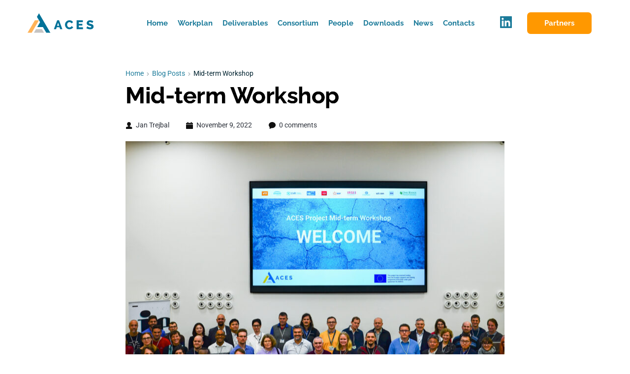

--- FILE ---
content_type: text/html; charset=UTF-8
request_url: https://aces-h2020.eu/mid-term-workshop/
body_size: 40226
content:
<!DOCTYPE html>
<html lang="en-US">
<head>
    <meta charset="UTF-8">
    <link rel="profile" href="http://gmpg.org/xfn/11">
    <link rel="pingback" href="https://aces-h2020.eu/xmlrpc.php">
	<script>
	window.dataLayer = window.dataLayer || [];
	function gtag() {
		dataLayer.push(arguments);
	}
	gtag("consent", "default", {
		ad_user_data: "denied",
		ad_personalization: "denied",
		ad_storage: "denied",
		analytics_storage: "denied",
		functionality_storage: "denied",
		personalization_storage: "denied",
		security_storage: "granted",
		wait_for_update: 500,
	});
	gtag("set", "ads_data_redaction", true);
	</script>
<script type="text/javascript"
		id="Cookiebot"
		src="https://consent.cookiebot.com/uc.js"
		data-implementation="wp"
		data-cbid="afa1d0a9-2021-4b3c-93b2-d75e5844fdfb"
						data-culture="CS"
				async	></script>
<title>Mid-term Workshop &#8211; ACES</title>
<meta name='robots' content='max-image-preview:large' />
<link rel='dns-prefetch' href='//www.googletagmanager.com' />
<link rel='dns-prefetch' href='//fonts.bunny.net' />
<link rel="alternate" type="application/rss+xml" title="ACES &raquo; Feed" href="https://aces-h2020.eu/feed/" />
<link rel="alternate" type="application/rss+xml" title="ACES &raquo; Comments Feed" href="https://aces-h2020.eu/comments/feed/" />
<link rel="alternate" title="oEmbed (JSON)" type="application/json+oembed" href="https://aces-h2020.eu/wp-json/oembed/1.0/embed?url=https%3A%2F%2Faces-h2020.eu%2Fmid-term-workshop%2F" />
<link rel="alternate" title="oEmbed (XML)" type="text/xml+oembed" href="https://aces-h2020.eu/wp-json/oembed/1.0/embed?url=https%3A%2F%2Faces-h2020.eu%2Fmid-term-workshop%2F&#038;format=xml" />
<style id='wp-img-auto-sizes-contain-inline-css'>
img:is([sizes=auto i],[sizes^="auto," i]){contain-intrinsic-size:3000px 1500px}
/*# sourceURL=wp-img-auto-sizes-contain-inline-css */
</style>
<style id='wp-emoji-styles-inline-css'>

	img.wp-smiley, img.emoji {
		display: inline !important;
		border: none !important;
		box-shadow: none !important;
		height: 1em !important;
		width: 1em !important;
		margin: 0 0.07em !important;
		vertical-align: -0.1em !important;
		background: none !important;
		padding: 0 !important;
	}
/*# sourceURL=wp-emoji-styles-inline-css */
</style>
<style id='wp-block-library-inline-css'>
:root{--wp-block-synced-color:#7a00df;--wp-block-synced-color--rgb:122,0,223;--wp-bound-block-color:var(--wp-block-synced-color);--wp-editor-canvas-background:#ddd;--wp-admin-theme-color:#007cba;--wp-admin-theme-color--rgb:0,124,186;--wp-admin-theme-color-darker-10:#006ba1;--wp-admin-theme-color-darker-10--rgb:0,107,160.5;--wp-admin-theme-color-darker-20:#005a87;--wp-admin-theme-color-darker-20--rgb:0,90,135;--wp-admin-border-width-focus:2px}@media (min-resolution:192dpi){:root{--wp-admin-border-width-focus:1.5px}}.wp-element-button{cursor:pointer}:root .has-very-light-gray-background-color{background-color:#eee}:root .has-very-dark-gray-background-color{background-color:#313131}:root .has-very-light-gray-color{color:#eee}:root .has-very-dark-gray-color{color:#313131}:root .has-vivid-green-cyan-to-vivid-cyan-blue-gradient-background{background:linear-gradient(135deg,#00d084,#0693e3)}:root .has-purple-crush-gradient-background{background:linear-gradient(135deg,#34e2e4,#4721fb 50%,#ab1dfe)}:root .has-hazy-dawn-gradient-background{background:linear-gradient(135deg,#faaca8,#dad0ec)}:root .has-subdued-olive-gradient-background{background:linear-gradient(135deg,#fafae1,#67a671)}:root .has-atomic-cream-gradient-background{background:linear-gradient(135deg,#fdd79a,#004a59)}:root .has-nightshade-gradient-background{background:linear-gradient(135deg,#330968,#31cdcf)}:root .has-midnight-gradient-background{background:linear-gradient(135deg,#020381,#2874fc)}:root{--wp--preset--font-size--normal:16px;--wp--preset--font-size--huge:42px}.has-regular-font-size{font-size:1em}.has-larger-font-size{font-size:2.625em}.has-normal-font-size{font-size:var(--wp--preset--font-size--normal)}.has-huge-font-size{font-size:var(--wp--preset--font-size--huge)}.has-text-align-center{text-align:center}.has-text-align-left{text-align:left}.has-text-align-right{text-align:right}.has-fit-text{white-space:nowrap!important}#end-resizable-editor-section{display:none}.aligncenter{clear:both}.items-justified-left{justify-content:flex-start}.items-justified-center{justify-content:center}.items-justified-right{justify-content:flex-end}.items-justified-space-between{justify-content:space-between}.screen-reader-text{border:0;clip-path:inset(50%);height:1px;margin:-1px;overflow:hidden;padding:0;position:absolute;width:1px;word-wrap:normal!important}.screen-reader-text:focus{background-color:#ddd;clip-path:none;color:#444;display:block;font-size:1em;height:auto;left:5px;line-height:normal;padding:15px 23px 14px;text-decoration:none;top:5px;width:auto;z-index:100000}html :where(.has-border-color){border-style:solid}html :where([style*=border-top-color]){border-top-style:solid}html :where([style*=border-right-color]){border-right-style:solid}html :where([style*=border-bottom-color]){border-bottom-style:solid}html :where([style*=border-left-color]){border-left-style:solid}html :where([style*=border-width]){border-style:solid}html :where([style*=border-top-width]){border-top-style:solid}html :where([style*=border-right-width]){border-right-style:solid}html :where([style*=border-bottom-width]){border-bottom-style:solid}html :where([style*=border-left-width]){border-left-style:solid}html :where(img[class*=wp-image-]){height:auto;max-width:100%}:where(figure){margin:0 0 1em}html :where(.is-position-sticky){--wp-admin--admin-bar--position-offset:var(--wp-admin--admin-bar--height,0px)}@media screen and (max-width:600px){html :where(.is-position-sticky){--wp-admin--admin-bar--position-offset:0px}}

/*# sourceURL=wp-block-library-inline-css */
</style><style id='wp-block-gallery-inline-css'>
.blocks-gallery-grid:not(.has-nested-images),.wp-block-gallery:not(.has-nested-images){display:flex;flex-wrap:wrap;list-style-type:none;margin:0;padding:0}.blocks-gallery-grid:not(.has-nested-images) .blocks-gallery-image,.blocks-gallery-grid:not(.has-nested-images) .blocks-gallery-item,.wp-block-gallery:not(.has-nested-images) .blocks-gallery-image,.wp-block-gallery:not(.has-nested-images) .blocks-gallery-item{display:flex;flex-direction:column;flex-grow:1;justify-content:center;margin:0 1em 1em 0;position:relative;width:calc(50% - 1em)}.blocks-gallery-grid:not(.has-nested-images) .blocks-gallery-image:nth-of-type(2n),.blocks-gallery-grid:not(.has-nested-images) .blocks-gallery-item:nth-of-type(2n),.wp-block-gallery:not(.has-nested-images) .blocks-gallery-image:nth-of-type(2n),.wp-block-gallery:not(.has-nested-images) .blocks-gallery-item:nth-of-type(2n){margin-right:0}.blocks-gallery-grid:not(.has-nested-images) .blocks-gallery-image figure,.blocks-gallery-grid:not(.has-nested-images) .blocks-gallery-item figure,.wp-block-gallery:not(.has-nested-images) .blocks-gallery-image figure,.wp-block-gallery:not(.has-nested-images) .blocks-gallery-item figure{align-items:flex-end;display:flex;height:100%;justify-content:flex-start;margin:0}.blocks-gallery-grid:not(.has-nested-images) .blocks-gallery-image img,.blocks-gallery-grid:not(.has-nested-images) .blocks-gallery-item img,.wp-block-gallery:not(.has-nested-images) .blocks-gallery-image img,.wp-block-gallery:not(.has-nested-images) .blocks-gallery-item img{display:block;height:auto;max-width:100%;width:auto}.blocks-gallery-grid:not(.has-nested-images) .blocks-gallery-image figcaption,.blocks-gallery-grid:not(.has-nested-images) .blocks-gallery-item figcaption,.wp-block-gallery:not(.has-nested-images) .blocks-gallery-image figcaption,.wp-block-gallery:not(.has-nested-images) .blocks-gallery-item figcaption{background:linear-gradient(0deg,#000000b3,#0000004d 70%,#0000);bottom:0;box-sizing:border-box;color:#fff;font-size:.8em;margin:0;max-height:100%;overflow:auto;padding:3em .77em .7em;position:absolute;text-align:center;width:100%;z-index:2}.blocks-gallery-grid:not(.has-nested-images) .blocks-gallery-image figcaption img,.blocks-gallery-grid:not(.has-nested-images) .blocks-gallery-item figcaption img,.wp-block-gallery:not(.has-nested-images) .blocks-gallery-image figcaption img,.wp-block-gallery:not(.has-nested-images) .blocks-gallery-item figcaption img{display:inline}.blocks-gallery-grid:not(.has-nested-images) figcaption,.wp-block-gallery:not(.has-nested-images) figcaption{flex-grow:1}.blocks-gallery-grid:not(.has-nested-images).is-cropped .blocks-gallery-image a,.blocks-gallery-grid:not(.has-nested-images).is-cropped .blocks-gallery-image img,.blocks-gallery-grid:not(.has-nested-images).is-cropped .blocks-gallery-item a,.blocks-gallery-grid:not(.has-nested-images).is-cropped .blocks-gallery-item img,.wp-block-gallery:not(.has-nested-images).is-cropped .blocks-gallery-image a,.wp-block-gallery:not(.has-nested-images).is-cropped .blocks-gallery-image img,.wp-block-gallery:not(.has-nested-images).is-cropped .blocks-gallery-item a,.wp-block-gallery:not(.has-nested-images).is-cropped .blocks-gallery-item img{flex:1;height:100%;object-fit:cover;width:100%}.blocks-gallery-grid:not(.has-nested-images).columns-1 .blocks-gallery-image,.blocks-gallery-grid:not(.has-nested-images).columns-1 .blocks-gallery-item,.wp-block-gallery:not(.has-nested-images).columns-1 .blocks-gallery-image,.wp-block-gallery:not(.has-nested-images).columns-1 .blocks-gallery-item{margin-right:0;width:100%}@media (min-width:600px){.blocks-gallery-grid:not(.has-nested-images).columns-3 .blocks-gallery-image,.blocks-gallery-grid:not(.has-nested-images).columns-3 .blocks-gallery-item,.wp-block-gallery:not(.has-nested-images).columns-3 .blocks-gallery-image,.wp-block-gallery:not(.has-nested-images).columns-3 .blocks-gallery-item{margin-right:1em;width:calc(33.33333% - .66667em)}.blocks-gallery-grid:not(.has-nested-images).columns-4 .blocks-gallery-image,.blocks-gallery-grid:not(.has-nested-images).columns-4 .blocks-gallery-item,.wp-block-gallery:not(.has-nested-images).columns-4 .blocks-gallery-image,.wp-block-gallery:not(.has-nested-images).columns-4 .blocks-gallery-item{margin-right:1em;width:calc(25% - .75em)}.blocks-gallery-grid:not(.has-nested-images).columns-5 .blocks-gallery-image,.blocks-gallery-grid:not(.has-nested-images).columns-5 .blocks-gallery-item,.wp-block-gallery:not(.has-nested-images).columns-5 .blocks-gallery-image,.wp-block-gallery:not(.has-nested-images).columns-5 .blocks-gallery-item{margin-right:1em;width:calc(20% - .8em)}.blocks-gallery-grid:not(.has-nested-images).columns-6 .blocks-gallery-image,.blocks-gallery-grid:not(.has-nested-images).columns-6 .blocks-gallery-item,.wp-block-gallery:not(.has-nested-images).columns-6 .blocks-gallery-image,.wp-block-gallery:not(.has-nested-images).columns-6 .blocks-gallery-item{margin-right:1em;width:calc(16.66667% - .83333em)}.blocks-gallery-grid:not(.has-nested-images).columns-7 .blocks-gallery-image,.blocks-gallery-grid:not(.has-nested-images).columns-7 .blocks-gallery-item,.wp-block-gallery:not(.has-nested-images).columns-7 .blocks-gallery-image,.wp-block-gallery:not(.has-nested-images).columns-7 .blocks-gallery-item{margin-right:1em;width:calc(14.28571% - .85714em)}.blocks-gallery-grid:not(.has-nested-images).columns-8 .blocks-gallery-image,.blocks-gallery-grid:not(.has-nested-images).columns-8 .blocks-gallery-item,.wp-block-gallery:not(.has-nested-images).columns-8 .blocks-gallery-image,.wp-block-gallery:not(.has-nested-images).columns-8 .blocks-gallery-item{margin-right:1em;width:calc(12.5% - .875em)}.blocks-gallery-grid:not(.has-nested-images).columns-1 .blocks-gallery-image:nth-of-type(1n),.blocks-gallery-grid:not(.has-nested-images).columns-1 .blocks-gallery-item:nth-of-type(1n),.blocks-gallery-grid:not(.has-nested-images).columns-2 .blocks-gallery-image:nth-of-type(2n),.blocks-gallery-grid:not(.has-nested-images).columns-2 .blocks-gallery-item:nth-of-type(2n),.blocks-gallery-grid:not(.has-nested-images).columns-3 .blocks-gallery-image:nth-of-type(3n),.blocks-gallery-grid:not(.has-nested-images).columns-3 .blocks-gallery-item:nth-of-type(3n),.blocks-gallery-grid:not(.has-nested-images).columns-4 .blocks-gallery-image:nth-of-type(4n),.blocks-gallery-grid:not(.has-nested-images).columns-4 .blocks-gallery-item:nth-of-type(4n),.blocks-gallery-grid:not(.has-nested-images).columns-5 .blocks-gallery-image:nth-of-type(5n),.blocks-gallery-grid:not(.has-nested-images).columns-5 .blocks-gallery-item:nth-of-type(5n),.blocks-gallery-grid:not(.has-nested-images).columns-6 .blocks-gallery-image:nth-of-type(6n),.blocks-gallery-grid:not(.has-nested-images).columns-6 .blocks-gallery-item:nth-of-type(6n),.blocks-gallery-grid:not(.has-nested-images).columns-7 .blocks-gallery-image:nth-of-type(7n),.blocks-gallery-grid:not(.has-nested-images).columns-7 .blocks-gallery-item:nth-of-type(7n),.blocks-gallery-grid:not(.has-nested-images).columns-8 .blocks-gallery-image:nth-of-type(8n),.blocks-gallery-grid:not(.has-nested-images).columns-8 .blocks-gallery-item:nth-of-type(8n),.wp-block-gallery:not(.has-nested-images).columns-1 .blocks-gallery-image:nth-of-type(1n),.wp-block-gallery:not(.has-nested-images).columns-1 .blocks-gallery-item:nth-of-type(1n),.wp-block-gallery:not(.has-nested-images).columns-2 .blocks-gallery-image:nth-of-type(2n),.wp-block-gallery:not(.has-nested-images).columns-2 .blocks-gallery-item:nth-of-type(2n),.wp-block-gallery:not(.has-nested-images).columns-3 .blocks-gallery-image:nth-of-type(3n),.wp-block-gallery:not(.has-nested-images).columns-3 .blocks-gallery-item:nth-of-type(3n),.wp-block-gallery:not(.has-nested-images).columns-4 .blocks-gallery-image:nth-of-type(4n),.wp-block-gallery:not(.has-nested-images).columns-4 .blocks-gallery-item:nth-of-type(4n),.wp-block-gallery:not(.has-nested-images).columns-5 .blocks-gallery-image:nth-of-type(5n),.wp-block-gallery:not(.has-nested-images).columns-5 .blocks-gallery-item:nth-of-type(5n),.wp-block-gallery:not(.has-nested-images).columns-6 .blocks-gallery-image:nth-of-type(6n),.wp-block-gallery:not(.has-nested-images).columns-6 .blocks-gallery-item:nth-of-type(6n),.wp-block-gallery:not(.has-nested-images).columns-7 .blocks-gallery-image:nth-of-type(7n),.wp-block-gallery:not(.has-nested-images).columns-7 .blocks-gallery-item:nth-of-type(7n),.wp-block-gallery:not(.has-nested-images).columns-8 .blocks-gallery-image:nth-of-type(8n),.wp-block-gallery:not(.has-nested-images).columns-8 .blocks-gallery-item:nth-of-type(8n){margin-right:0}}.blocks-gallery-grid:not(.has-nested-images) .blocks-gallery-image:last-child,.blocks-gallery-grid:not(.has-nested-images) .blocks-gallery-item:last-child,.wp-block-gallery:not(.has-nested-images) .blocks-gallery-image:last-child,.wp-block-gallery:not(.has-nested-images) .blocks-gallery-item:last-child{margin-right:0}.blocks-gallery-grid:not(.has-nested-images).alignleft,.blocks-gallery-grid:not(.has-nested-images).alignright,.wp-block-gallery:not(.has-nested-images).alignleft,.wp-block-gallery:not(.has-nested-images).alignright{max-width:420px;width:100%}.blocks-gallery-grid:not(.has-nested-images).aligncenter .blocks-gallery-item figure,.wp-block-gallery:not(.has-nested-images).aligncenter .blocks-gallery-item figure{justify-content:center}.wp-block-gallery:not(.is-cropped) .blocks-gallery-item{align-self:flex-start}figure.wp-block-gallery.has-nested-images{align-items:normal}.wp-block-gallery.has-nested-images figure.wp-block-image:not(#individual-image){margin:0;width:calc(50% - var(--wp--style--unstable-gallery-gap, 16px)/2)}.wp-block-gallery.has-nested-images figure.wp-block-image{box-sizing:border-box;display:flex;flex-direction:column;flex-grow:1;justify-content:center;max-width:100%;position:relative}.wp-block-gallery.has-nested-images figure.wp-block-image>a,.wp-block-gallery.has-nested-images figure.wp-block-image>div{flex-direction:column;flex-grow:1;margin:0}.wp-block-gallery.has-nested-images figure.wp-block-image img{display:block;height:auto;max-width:100%!important;width:auto}.wp-block-gallery.has-nested-images figure.wp-block-image figcaption,.wp-block-gallery.has-nested-images figure.wp-block-image:has(figcaption):before{bottom:0;left:0;max-height:100%;position:absolute;right:0}.wp-block-gallery.has-nested-images figure.wp-block-image:has(figcaption):before{backdrop-filter:blur(3px);content:"";height:100%;-webkit-mask-image:linear-gradient(0deg,#000 20%,#0000);mask-image:linear-gradient(0deg,#000 20%,#0000);max-height:40%;pointer-events:none}.wp-block-gallery.has-nested-images figure.wp-block-image figcaption{box-sizing:border-box;color:#fff;font-size:13px;margin:0;overflow:auto;padding:1em;text-align:center;text-shadow:0 0 1.5px #000}.wp-block-gallery.has-nested-images figure.wp-block-image figcaption::-webkit-scrollbar{height:12px;width:12px}.wp-block-gallery.has-nested-images figure.wp-block-image figcaption::-webkit-scrollbar-track{background-color:initial}.wp-block-gallery.has-nested-images figure.wp-block-image figcaption::-webkit-scrollbar-thumb{background-clip:padding-box;background-color:initial;border:3px solid #0000;border-radius:8px}.wp-block-gallery.has-nested-images figure.wp-block-image figcaption:focus-within::-webkit-scrollbar-thumb,.wp-block-gallery.has-nested-images figure.wp-block-image figcaption:focus::-webkit-scrollbar-thumb,.wp-block-gallery.has-nested-images figure.wp-block-image figcaption:hover::-webkit-scrollbar-thumb{background-color:#fffc}.wp-block-gallery.has-nested-images figure.wp-block-image figcaption{scrollbar-color:#0000 #0000;scrollbar-gutter:stable both-edges;scrollbar-width:thin}.wp-block-gallery.has-nested-images figure.wp-block-image figcaption:focus,.wp-block-gallery.has-nested-images figure.wp-block-image figcaption:focus-within,.wp-block-gallery.has-nested-images figure.wp-block-image figcaption:hover{scrollbar-color:#fffc #0000}.wp-block-gallery.has-nested-images figure.wp-block-image figcaption{will-change:transform}@media (hover:none){.wp-block-gallery.has-nested-images figure.wp-block-image figcaption{scrollbar-color:#fffc #0000}}.wp-block-gallery.has-nested-images figure.wp-block-image figcaption{background:linear-gradient(0deg,#0006,#0000)}.wp-block-gallery.has-nested-images figure.wp-block-image figcaption img{display:inline}.wp-block-gallery.has-nested-images figure.wp-block-image figcaption a{color:inherit}.wp-block-gallery.has-nested-images figure.wp-block-image.has-custom-border img{box-sizing:border-box}.wp-block-gallery.has-nested-images figure.wp-block-image.has-custom-border>a,.wp-block-gallery.has-nested-images figure.wp-block-image.has-custom-border>div,.wp-block-gallery.has-nested-images figure.wp-block-image.is-style-rounded>a,.wp-block-gallery.has-nested-images figure.wp-block-image.is-style-rounded>div{flex:1 1 auto}.wp-block-gallery.has-nested-images figure.wp-block-image.has-custom-border figcaption,.wp-block-gallery.has-nested-images figure.wp-block-image.is-style-rounded figcaption{background:none;color:inherit;flex:initial;margin:0;padding:10px 10px 9px;position:relative;text-shadow:none}.wp-block-gallery.has-nested-images figure.wp-block-image.has-custom-border:before,.wp-block-gallery.has-nested-images figure.wp-block-image.is-style-rounded:before{content:none}.wp-block-gallery.has-nested-images figcaption{flex-basis:100%;flex-grow:1;text-align:center}.wp-block-gallery.has-nested-images:not(.is-cropped) figure.wp-block-image:not(#individual-image){margin-bottom:auto;margin-top:0}.wp-block-gallery.has-nested-images.is-cropped figure.wp-block-image:not(#individual-image){align-self:inherit}.wp-block-gallery.has-nested-images.is-cropped figure.wp-block-image:not(#individual-image)>a,.wp-block-gallery.has-nested-images.is-cropped figure.wp-block-image:not(#individual-image)>div:not(.components-drop-zone){display:flex}.wp-block-gallery.has-nested-images.is-cropped figure.wp-block-image:not(#individual-image) a,.wp-block-gallery.has-nested-images.is-cropped figure.wp-block-image:not(#individual-image) img{flex:1 0 0%;height:100%;object-fit:cover;width:100%}.wp-block-gallery.has-nested-images.columns-1 figure.wp-block-image:not(#individual-image){width:100%}@media (min-width:600px){.wp-block-gallery.has-nested-images.columns-3 figure.wp-block-image:not(#individual-image){width:calc(33.33333% - var(--wp--style--unstable-gallery-gap, 16px)*.66667)}.wp-block-gallery.has-nested-images.columns-4 figure.wp-block-image:not(#individual-image){width:calc(25% - var(--wp--style--unstable-gallery-gap, 16px)*.75)}.wp-block-gallery.has-nested-images.columns-5 figure.wp-block-image:not(#individual-image){width:calc(20% - var(--wp--style--unstable-gallery-gap, 16px)*.8)}.wp-block-gallery.has-nested-images.columns-6 figure.wp-block-image:not(#individual-image){width:calc(16.66667% - var(--wp--style--unstable-gallery-gap, 16px)*.83333)}.wp-block-gallery.has-nested-images.columns-7 figure.wp-block-image:not(#individual-image){width:calc(14.28571% - var(--wp--style--unstable-gallery-gap, 16px)*.85714)}.wp-block-gallery.has-nested-images.columns-8 figure.wp-block-image:not(#individual-image){width:calc(12.5% - var(--wp--style--unstable-gallery-gap, 16px)*.875)}.wp-block-gallery.has-nested-images.columns-default figure.wp-block-image:not(#individual-image){width:calc(33.33% - var(--wp--style--unstable-gallery-gap, 16px)*.66667)}.wp-block-gallery.has-nested-images.columns-default figure.wp-block-image:not(#individual-image):first-child:nth-last-child(2),.wp-block-gallery.has-nested-images.columns-default figure.wp-block-image:not(#individual-image):first-child:nth-last-child(2)~figure.wp-block-image:not(#individual-image){width:calc(50% - var(--wp--style--unstable-gallery-gap, 16px)*.5)}.wp-block-gallery.has-nested-images.columns-default figure.wp-block-image:not(#individual-image):first-child:last-child{width:100%}}.wp-block-gallery.has-nested-images.alignleft,.wp-block-gallery.has-nested-images.alignright{max-width:420px;width:100%}.wp-block-gallery.has-nested-images.aligncenter{justify-content:center}
/*# sourceURL=https://aces-h2020.eu/wp-includes/blocks/gallery/style.min.css */
</style>
<style id='wp-block-gallery-theme-inline-css'>
.blocks-gallery-caption{color:#555;font-size:13px;text-align:center}.is-dark-theme .blocks-gallery-caption{color:#ffffffa6}
/*# sourceURL=https://aces-h2020.eu/wp-includes/blocks/gallery/theme.min.css */
</style>
<style id='wp-block-image-inline-css'>
.wp-block-image>a,.wp-block-image>figure>a{display:inline-block}.wp-block-image img{box-sizing:border-box;height:auto;max-width:100%;vertical-align:bottom}@media not (prefers-reduced-motion){.wp-block-image img.hide{visibility:hidden}.wp-block-image img.show{animation:show-content-image .4s}}.wp-block-image[style*=border-radius] img,.wp-block-image[style*=border-radius]>a{border-radius:inherit}.wp-block-image.has-custom-border img{box-sizing:border-box}.wp-block-image.aligncenter{text-align:center}.wp-block-image.alignfull>a,.wp-block-image.alignwide>a{width:100%}.wp-block-image.alignfull img,.wp-block-image.alignwide img{height:auto;width:100%}.wp-block-image .aligncenter,.wp-block-image .alignleft,.wp-block-image .alignright,.wp-block-image.aligncenter,.wp-block-image.alignleft,.wp-block-image.alignright{display:table}.wp-block-image .aligncenter>figcaption,.wp-block-image .alignleft>figcaption,.wp-block-image .alignright>figcaption,.wp-block-image.aligncenter>figcaption,.wp-block-image.alignleft>figcaption,.wp-block-image.alignright>figcaption{caption-side:bottom;display:table-caption}.wp-block-image .alignleft{float:left;margin:.5em 1em .5em 0}.wp-block-image .alignright{float:right;margin:.5em 0 .5em 1em}.wp-block-image .aligncenter{margin-left:auto;margin-right:auto}.wp-block-image :where(figcaption){margin-bottom:1em;margin-top:.5em}.wp-block-image.is-style-circle-mask img{border-radius:9999px}@supports ((-webkit-mask-image:none) or (mask-image:none)) or (-webkit-mask-image:none){.wp-block-image.is-style-circle-mask img{border-radius:0;-webkit-mask-image:url('data:image/svg+xml;utf8,<svg viewBox="0 0 100 100" xmlns="http://www.w3.org/2000/svg"><circle cx="50" cy="50" r="50"/></svg>');mask-image:url('data:image/svg+xml;utf8,<svg viewBox="0 0 100 100" xmlns="http://www.w3.org/2000/svg"><circle cx="50" cy="50" r="50"/></svg>');mask-mode:alpha;-webkit-mask-position:center;mask-position:center;-webkit-mask-repeat:no-repeat;mask-repeat:no-repeat;-webkit-mask-size:contain;mask-size:contain}}:root :where(.wp-block-image.is-style-rounded img,.wp-block-image .is-style-rounded img){border-radius:9999px}.wp-block-image figure{margin:0}.wp-lightbox-container{display:flex;flex-direction:column;position:relative}.wp-lightbox-container img{cursor:zoom-in}.wp-lightbox-container img:hover+button{opacity:1}.wp-lightbox-container button{align-items:center;backdrop-filter:blur(16px) saturate(180%);background-color:#5a5a5a40;border:none;border-radius:4px;cursor:zoom-in;display:flex;height:20px;justify-content:center;opacity:0;padding:0;position:absolute;right:16px;text-align:center;top:16px;width:20px;z-index:100}@media not (prefers-reduced-motion){.wp-lightbox-container button{transition:opacity .2s ease}}.wp-lightbox-container button:focus-visible{outline:3px auto #5a5a5a40;outline:3px auto -webkit-focus-ring-color;outline-offset:3px}.wp-lightbox-container button:hover{cursor:pointer;opacity:1}.wp-lightbox-container button:focus{opacity:1}.wp-lightbox-container button:focus,.wp-lightbox-container button:hover,.wp-lightbox-container button:not(:hover):not(:active):not(.has-background){background-color:#5a5a5a40;border:none}.wp-lightbox-overlay{box-sizing:border-box;cursor:zoom-out;height:100vh;left:0;overflow:hidden;position:fixed;top:0;visibility:hidden;width:100%;z-index:100000}.wp-lightbox-overlay .close-button{align-items:center;cursor:pointer;display:flex;justify-content:center;min-height:40px;min-width:40px;padding:0;position:absolute;right:calc(env(safe-area-inset-right) + 16px);top:calc(env(safe-area-inset-top) + 16px);z-index:5000000}.wp-lightbox-overlay .close-button:focus,.wp-lightbox-overlay .close-button:hover,.wp-lightbox-overlay .close-button:not(:hover):not(:active):not(.has-background){background:none;border:none}.wp-lightbox-overlay .lightbox-image-container{height:var(--wp--lightbox-container-height);left:50%;overflow:hidden;position:absolute;top:50%;transform:translate(-50%,-50%);transform-origin:top left;width:var(--wp--lightbox-container-width);z-index:9999999999}.wp-lightbox-overlay .wp-block-image{align-items:center;box-sizing:border-box;display:flex;height:100%;justify-content:center;margin:0;position:relative;transform-origin:0 0;width:100%;z-index:3000000}.wp-lightbox-overlay .wp-block-image img{height:var(--wp--lightbox-image-height);min-height:var(--wp--lightbox-image-height);min-width:var(--wp--lightbox-image-width);width:var(--wp--lightbox-image-width)}.wp-lightbox-overlay .wp-block-image figcaption{display:none}.wp-lightbox-overlay button{background:none;border:none}.wp-lightbox-overlay .scrim{background-color:#fff;height:100%;opacity:.9;position:absolute;width:100%;z-index:2000000}.wp-lightbox-overlay.active{visibility:visible}@media not (prefers-reduced-motion){.wp-lightbox-overlay.active{animation:turn-on-visibility .25s both}.wp-lightbox-overlay.active img{animation:turn-on-visibility .35s both}.wp-lightbox-overlay.show-closing-animation:not(.active){animation:turn-off-visibility .35s both}.wp-lightbox-overlay.show-closing-animation:not(.active) img{animation:turn-off-visibility .25s both}.wp-lightbox-overlay.zoom.active{animation:none;opacity:1;visibility:visible}.wp-lightbox-overlay.zoom.active .lightbox-image-container{animation:lightbox-zoom-in .4s}.wp-lightbox-overlay.zoom.active .lightbox-image-container img{animation:none}.wp-lightbox-overlay.zoom.active .scrim{animation:turn-on-visibility .4s forwards}.wp-lightbox-overlay.zoom.show-closing-animation:not(.active){animation:none}.wp-lightbox-overlay.zoom.show-closing-animation:not(.active) .lightbox-image-container{animation:lightbox-zoom-out .4s}.wp-lightbox-overlay.zoom.show-closing-animation:not(.active) .lightbox-image-container img{animation:none}.wp-lightbox-overlay.zoom.show-closing-animation:not(.active) .scrim{animation:turn-off-visibility .4s forwards}}@keyframes show-content-image{0%{visibility:hidden}99%{visibility:hidden}to{visibility:visible}}@keyframes turn-on-visibility{0%{opacity:0}to{opacity:1}}@keyframes turn-off-visibility{0%{opacity:1;visibility:visible}99%{opacity:0;visibility:visible}to{opacity:0;visibility:hidden}}@keyframes lightbox-zoom-in{0%{transform:translate(calc((-100vw + var(--wp--lightbox-scrollbar-width))/2 + var(--wp--lightbox-initial-left-position)),calc(-50vh + var(--wp--lightbox-initial-top-position))) scale(var(--wp--lightbox-scale))}to{transform:translate(-50%,-50%) scale(1)}}@keyframes lightbox-zoom-out{0%{transform:translate(-50%,-50%) scale(1);visibility:visible}99%{visibility:visible}to{transform:translate(calc((-100vw + var(--wp--lightbox-scrollbar-width))/2 + var(--wp--lightbox-initial-left-position)),calc(-50vh + var(--wp--lightbox-initial-top-position))) scale(var(--wp--lightbox-scale));visibility:hidden}}
/*# sourceURL=https://aces-h2020.eu/wp-includes/blocks/image/style.min.css */
</style>
<style id='wp-block-image-theme-inline-css'>
:root :where(.wp-block-image figcaption){color:#555;font-size:13px;text-align:center}.is-dark-theme :root :where(.wp-block-image figcaption){color:#ffffffa6}.wp-block-image{margin:0 0 1em}
/*# sourceURL=https://aces-h2020.eu/wp-includes/blocks/image/theme.min.css */
</style>
<style id='wp-block-paragraph-inline-css'>
.is-small-text{font-size:.875em}.is-regular-text{font-size:1em}.is-large-text{font-size:2.25em}.is-larger-text{font-size:3em}.has-drop-cap:not(:focus):first-letter{float:left;font-size:8.4em;font-style:normal;font-weight:100;line-height:.68;margin:.05em .1em 0 0;text-transform:uppercase}body.rtl .has-drop-cap:not(:focus):first-letter{float:none;margin-left:.1em}p.has-drop-cap.has-background{overflow:hidden}:root :where(p.has-background){padding:1.25em 2.375em}:where(p.has-text-color:not(.has-link-color)) a{color:inherit}p.has-text-align-left[style*="writing-mode:vertical-lr"],p.has-text-align-right[style*="writing-mode:vertical-rl"]{rotate:180deg}
/*# sourceURL=https://aces-h2020.eu/wp-includes/blocks/paragraph/style.min.css */
</style>
<style id='global-styles-inline-css'>
:root{--wp--preset--aspect-ratio--square: 1;--wp--preset--aspect-ratio--4-3: 4/3;--wp--preset--aspect-ratio--3-4: 3/4;--wp--preset--aspect-ratio--3-2: 3/2;--wp--preset--aspect-ratio--2-3: 2/3;--wp--preset--aspect-ratio--16-9: 16/9;--wp--preset--aspect-ratio--9-16: 9/16;--wp--preset--color--black: #000000;--wp--preset--color--cyan-bluish-gray: #abb8c3;--wp--preset--color--white: #FFF;--wp--preset--color--pale-pink: #f78da7;--wp--preset--color--vivid-red: #cf2e2e;--wp--preset--color--luminous-vivid-orange: #ff6900;--wp--preset--color--luminous-vivid-amber: #fcb900;--wp--preset--color--light-green-cyan: #7bdcb5;--wp--preset--color--vivid-green-cyan: #00d084;--wp--preset--color--pale-cyan-blue: #8ed1fc;--wp--preset--color--vivid-cyan-blue: #0693e3;--wp--preset--color--vivid-purple: #9b51e0;--wp--preset--color--primary: #0073a8;--wp--preset--color--secondary: #005075;--wp--preset--color--dark-gray: #111;--wp--preset--color--light-gray: #767676;--wp--preset--gradient--vivid-cyan-blue-to-vivid-purple: linear-gradient(135deg,rgb(6,147,227) 0%,rgb(155,81,224) 100%);--wp--preset--gradient--light-green-cyan-to-vivid-green-cyan: linear-gradient(135deg,rgb(122,220,180) 0%,rgb(0,208,130) 100%);--wp--preset--gradient--luminous-vivid-amber-to-luminous-vivid-orange: linear-gradient(135deg,rgb(252,185,0) 0%,rgb(255,105,0) 100%);--wp--preset--gradient--luminous-vivid-orange-to-vivid-red: linear-gradient(135deg,rgb(255,105,0) 0%,rgb(207,46,46) 100%);--wp--preset--gradient--very-light-gray-to-cyan-bluish-gray: linear-gradient(135deg,rgb(238,238,238) 0%,rgb(169,184,195) 100%);--wp--preset--gradient--cool-to-warm-spectrum: linear-gradient(135deg,rgb(74,234,220) 0%,rgb(151,120,209) 20%,rgb(207,42,186) 40%,rgb(238,44,130) 60%,rgb(251,105,98) 80%,rgb(254,248,76) 100%);--wp--preset--gradient--blush-light-purple: linear-gradient(135deg,rgb(255,206,236) 0%,rgb(152,150,240) 100%);--wp--preset--gradient--blush-bordeaux: linear-gradient(135deg,rgb(254,205,165) 0%,rgb(254,45,45) 50%,rgb(107,0,62) 100%);--wp--preset--gradient--luminous-dusk: linear-gradient(135deg,rgb(255,203,112) 0%,rgb(199,81,192) 50%,rgb(65,88,208) 100%);--wp--preset--gradient--pale-ocean: linear-gradient(135deg,rgb(255,245,203) 0%,rgb(182,227,212) 50%,rgb(51,167,181) 100%);--wp--preset--gradient--electric-grass: linear-gradient(135deg,rgb(202,248,128) 0%,rgb(113,206,126) 100%);--wp--preset--gradient--midnight: linear-gradient(135deg,rgb(2,3,129) 0%,rgb(40,116,252) 100%);--wp--preset--font-size--small: 19.5px;--wp--preset--font-size--medium: 20px;--wp--preset--font-size--large: 36.5px;--wp--preset--font-size--x-large: 42px;--wp--preset--font-size--normal: 22px;--wp--preset--font-size--huge: 49.5px;--wp--preset--spacing--20: 0.44rem;--wp--preset--spacing--30: 0.67rem;--wp--preset--spacing--40: 1rem;--wp--preset--spacing--50: 1.5rem;--wp--preset--spacing--60: 2.25rem;--wp--preset--spacing--70: 3.38rem;--wp--preset--spacing--80: 5.06rem;--wp--preset--shadow--natural: 6px 6px 9px rgba(0, 0, 0, 0.2);--wp--preset--shadow--deep: 12px 12px 50px rgba(0, 0, 0, 0.4);--wp--preset--shadow--sharp: 6px 6px 0px rgba(0, 0, 0, 0.2);--wp--preset--shadow--outlined: 6px 6px 0px -3px rgb(255, 255, 255), 6px 6px rgb(0, 0, 0);--wp--preset--shadow--crisp: 6px 6px 0px rgb(0, 0, 0);}:where(.is-layout-flex){gap: 0.5em;}:where(.is-layout-grid){gap: 0.5em;}body .is-layout-flex{display: flex;}.is-layout-flex{flex-wrap: wrap;align-items: center;}.is-layout-flex > :is(*, div){margin: 0;}body .is-layout-grid{display: grid;}.is-layout-grid > :is(*, div){margin: 0;}:where(.wp-block-columns.is-layout-flex){gap: 2em;}:where(.wp-block-columns.is-layout-grid){gap: 2em;}:where(.wp-block-post-template.is-layout-flex){gap: 1.25em;}:where(.wp-block-post-template.is-layout-grid){gap: 1.25em;}.has-black-color{color: var(--wp--preset--color--black) !important;}.has-cyan-bluish-gray-color{color: var(--wp--preset--color--cyan-bluish-gray) !important;}.has-white-color{color: var(--wp--preset--color--white) !important;}.has-pale-pink-color{color: var(--wp--preset--color--pale-pink) !important;}.has-vivid-red-color{color: var(--wp--preset--color--vivid-red) !important;}.has-luminous-vivid-orange-color{color: var(--wp--preset--color--luminous-vivid-orange) !important;}.has-luminous-vivid-amber-color{color: var(--wp--preset--color--luminous-vivid-amber) !important;}.has-light-green-cyan-color{color: var(--wp--preset--color--light-green-cyan) !important;}.has-vivid-green-cyan-color{color: var(--wp--preset--color--vivid-green-cyan) !important;}.has-pale-cyan-blue-color{color: var(--wp--preset--color--pale-cyan-blue) !important;}.has-vivid-cyan-blue-color{color: var(--wp--preset--color--vivid-cyan-blue) !important;}.has-vivid-purple-color{color: var(--wp--preset--color--vivid-purple) !important;}.has-black-background-color{background-color: var(--wp--preset--color--black) !important;}.has-cyan-bluish-gray-background-color{background-color: var(--wp--preset--color--cyan-bluish-gray) !important;}.has-white-background-color{background-color: var(--wp--preset--color--white) !important;}.has-pale-pink-background-color{background-color: var(--wp--preset--color--pale-pink) !important;}.has-vivid-red-background-color{background-color: var(--wp--preset--color--vivid-red) !important;}.has-luminous-vivid-orange-background-color{background-color: var(--wp--preset--color--luminous-vivid-orange) !important;}.has-luminous-vivid-amber-background-color{background-color: var(--wp--preset--color--luminous-vivid-amber) !important;}.has-light-green-cyan-background-color{background-color: var(--wp--preset--color--light-green-cyan) !important;}.has-vivid-green-cyan-background-color{background-color: var(--wp--preset--color--vivid-green-cyan) !important;}.has-pale-cyan-blue-background-color{background-color: var(--wp--preset--color--pale-cyan-blue) !important;}.has-vivid-cyan-blue-background-color{background-color: var(--wp--preset--color--vivid-cyan-blue) !important;}.has-vivid-purple-background-color{background-color: var(--wp--preset--color--vivid-purple) !important;}.has-black-border-color{border-color: var(--wp--preset--color--black) !important;}.has-cyan-bluish-gray-border-color{border-color: var(--wp--preset--color--cyan-bluish-gray) !important;}.has-white-border-color{border-color: var(--wp--preset--color--white) !important;}.has-pale-pink-border-color{border-color: var(--wp--preset--color--pale-pink) !important;}.has-vivid-red-border-color{border-color: var(--wp--preset--color--vivid-red) !important;}.has-luminous-vivid-orange-border-color{border-color: var(--wp--preset--color--luminous-vivid-orange) !important;}.has-luminous-vivid-amber-border-color{border-color: var(--wp--preset--color--luminous-vivid-amber) !important;}.has-light-green-cyan-border-color{border-color: var(--wp--preset--color--light-green-cyan) !important;}.has-vivid-green-cyan-border-color{border-color: var(--wp--preset--color--vivid-green-cyan) !important;}.has-pale-cyan-blue-border-color{border-color: var(--wp--preset--color--pale-cyan-blue) !important;}.has-vivid-cyan-blue-border-color{border-color: var(--wp--preset--color--vivid-cyan-blue) !important;}.has-vivid-purple-border-color{border-color: var(--wp--preset--color--vivid-purple) !important;}.has-vivid-cyan-blue-to-vivid-purple-gradient-background{background: var(--wp--preset--gradient--vivid-cyan-blue-to-vivid-purple) !important;}.has-light-green-cyan-to-vivid-green-cyan-gradient-background{background: var(--wp--preset--gradient--light-green-cyan-to-vivid-green-cyan) !important;}.has-luminous-vivid-amber-to-luminous-vivid-orange-gradient-background{background: var(--wp--preset--gradient--luminous-vivid-amber-to-luminous-vivid-orange) !important;}.has-luminous-vivid-orange-to-vivid-red-gradient-background{background: var(--wp--preset--gradient--luminous-vivid-orange-to-vivid-red) !important;}.has-very-light-gray-to-cyan-bluish-gray-gradient-background{background: var(--wp--preset--gradient--very-light-gray-to-cyan-bluish-gray) !important;}.has-cool-to-warm-spectrum-gradient-background{background: var(--wp--preset--gradient--cool-to-warm-spectrum) !important;}.has-blush-light-purple-gradient-background{background: var(--wp--preset--gradient--blush-light-purple) !important;}.has-blush-bordeaux-gradient-background{background: var(--wp--preset--gradient--blush-bordeaux) !important;}.has-luminous-dusk-gradient-background{background: var(--wp--preset--gradient--luminous-dusk) !important;}.has-pale-ocean-gradient-background{background: var(--wp--preset--gradient--pale-ocean) !important;}.has-electric-grass-gradient-background{background: var(--wp--preset--gradient--electric-grass) !important;}.has-midnight-gradient-background{background: var(--wp--preset--gradient--midnight) !important;}.has-small-font-size{font-size: var(--wp--preset--font-size--small) !important;}.has-medium-font-size{font-size: var(--wp--preset--font-size--medium) !important;}.has-large-font-size{font-size: var(--wp--preset--font-size--large) !important;}.has-x-large-font-size{font-size: var(--wp--preset--font-size--x-large) !important;}
/*# sourceURL=global-styles-inline-css */
</style>
<style id='core-block-supports-inline-css'>
.wp-block-gallery.wp-block-gallery-1{--wp--style--unstable-gallery-gap:var( --wp--style--gallery-gap-default, var( --gallery-block--gutter-size, var( --wp--style--block-gap, 0.5em ) ) );gap:var( --wp--style--gallery-gap-default, var( --gallery-block--gutter-size, var( --wp--style--block-gap, 0.5em ) ) );}
/*# sourceURL=core-block-supports-inline-css */
</style>

<style id='classic-theme-styles-inline-css'>
/*! This file is auto-generated */
.wp-block-button__link{color:#fff;background-color:#32373c;border-radius:9999px;box-shadow:none;text-decoration:none;padding:calc(.667em + 2px) calc(1.333em + 2px);font-size:1.125em}.wp-block-file__button{background:#32373c;color:#fff;text-decoration:none}
/*# sourceURL=/wp-includes/css/classic-themes.min.css */
</style>
<link rel='stylesheet' id='twentynineteen-style-css' href='https://aces-h2020.eu/wp-content/themes/twentynineteen/style.css?ver=2.0' media='all' />
<link rel='stylesheet' id='twentynineteen-print-style-css' href='https://aces-h2020.eu/wp-content/themes/twentynineteen/print.css?ver=2.0' media='print' />
<link rel='stylesheet' id='brizy-asset-google-10-css'  class="brz-link brz-link-google" type="text/css" href='https://fonts.bunny.net/css?family=Raleway%3A100%2C200%2C300%2Cregular%2C500%2C600%2C700%2C800%2C900%2C100italic%2C200italic%2C300italic%2Citalic%2C500italic%2C600italic%2C700italic%2C800italic%2C900italic%7CLato%3A100%2C100italic%2C300%2C300italic%2Cregular%2Citalic%2C700%2C700italic%2C900%2C900italic%7CRoboto%3A100%2C100italic%2C300%2C300italic%2Cregular%2Citalic%2C500%2C500italic%2C700%2C700italic%2C900%2C900italic&#038;subset=arabic%2Cbengali%2Ccyrillic%2Ccyrillic-ext%2Cdevanagari%2Cgreek%2Cgreek-ext%2Cgujarati%2Chebrew%2Ckhmer%2Ckorean%2Clatin-ext%2Ctamil%2Ctelugu%2Cthai%2Cvietnamese&#038;display=swap&#038;ver=301-wp' media='all' />
<link rel='stylesheet' id='brizy-asset-group-1-20-css'  class="brz-link brz-link-preview-lib" data-brz-group="group-1" href='https://aces-h2020.eu/wp-content/plugins/brizy/public/editor-build/prod/editor/css/group-1.min.css?ver=301-wp' media='all' />
<link rel='stylesheet' id='brizy-asset-group-1_2-21-css'  class="brz-link brz-link-preview-lib-pro" data-brz-group="group-1_2" href='https://aces-h2020.eu/wp-content/plugins/brizy-pro/public/editor-build/prod/css/group-1_2-pro.min.css?ver=175-wp' media='all' />
<link rel='stylesheet' id='brizy-asset-main-30-css'  class="brz-link brz-link-preview-pro" href='https://aces-h2020.eu/wp-content/plugins/brizy-pro/public/editor-build/prod/css/preview.pro.min.css?ver=175-wp' media='all' />
<style id='inline-handle-brizy-asset-1577441480-50-inline-css'>
.brz .brz-css-zrbEl{z-index: auto;margin:0;}.brz .brz-css-zrbEl.brz-section .brz-section__content{min-height: auto;display:flex;}.brz .brz-css-zrbEl .brz-container{justify-content:center;}.brz .brz-css-zrbEl > .slick-slider > .brz-slick-slider__dots{color:rgba(0, 0, 0, 1);}.brz .brz-css-zrbEl > .slick-slider > .brz-slick-slider__arrow{color:rgba(0, 0, 0, 0.7);}@media(min-width:991px){.brz .brz-css-zrbEl{display:block;}}@media(max-width:991px) and (min-width:768px){.brz .brz-css-zrbEl{z-index: auto;margin:0;}.brz .brz-css-zrbEl.brz-section .brz-section__content{min-height: auto;display:flex;}.brz .brz-css-zrbEl .brz-container{justify-content:center;}.brz .brz-css-zrbEl > .slick-slider > .brz-slick-slider__dots{color:rgba(0, 0, 0, 1);}.brz .brz-css-zrbEl > .slick-slider > .brz-slick-slider__arrow{color:rgba(0, 0, 0, 0.7);}}@media(max-width:991px) and (min-width:768px){.brz .brz-css-zrbEl{display:block;}}@media(max-width:767px){.brz .brz-css-zrbEl{z-index: auto;margin:0;}.brz .brz-css-zrbEl.brz-section .brz-section__content{min-height: auto;display:flex;}.brz .brz-css-zrbEl .brz-container{justify-content:center;}.brz .brz-css-zrbEl > .slick-slider > .brz-slick-slider__dots{color:rgba(0, 0, 0, 1);}.brz .brz-css-zrbEl > .slick-slider > .brz-slick-slider__arrow{color:rgba(0, 0, 0, 0.7);}}@media(max-width:767px){.brz .brz-css-zrbEl{display:block;}}
.brz .brz-css-aoxce{padding:75px 0px 75px 0px;}.brz .brz-css-aoxce > .brz-bg{border:0px solid rgba(102, 115, 141, 0);border-radius: 0px;mix-blend-mode:normal;}.brz .brz-css-aoxce > .brz-bg > .brz-bg-image{background-image:none;filter:none;display:block;background-size:cover;background-repeat: no-repeat;-webkit-mask-image: none;
                      mask-image: none;}.brz .brz-css-aoxce > .brz-bg > .brz-bg-image:after{content: "";background-image:none;}.brz .brz-css-aoxce > .brz-bg > .brz-bg-color{background-color:rgba(0, 0, 0, 0);background-image:none;-webkit-mask-image: none;
                      mask-image: none;}.brz .brz-css-aoxce > .brz-bg > .brz-bg-map{filter:none;display:none;}.brz .brz-css-aoxce > .brz-bg > .brz-bg-video{filter:none;display:none;}.brz .brz-css-aoxce > .brz-bg > .brz-bg-shape__top{background-size: 100% 100px; height: 100px;transform: scale(1.02) rotateX(0deg) rotateY(0deg);z-index: auto;}.brz .brz-css-aoxce > .brz-bg > .brz-bg-shape__top::after{background-image: none; -webkit-mask-image: none;background-size: 100% 100px; height: 100px;}.brz .brz-css-aoxce > .brz-bg > .brz-bg-shape__bottom{background-size: 100% 100px; height: 100px;transform: scale(1.02) rotateX(-180deg) rotateY(-180deg);z-index: auto;}.brz .brz-css-aoxce > .brz-bg > .brz-bg-shape__bottom::after{background-image: none; -webkit-mask-image: none;background-size: 100% 100px; height: 100px;}.brz .brz-css-aoxce > .brz-bg > .brz-bg-slideshow  .brz-bg-slideshow-item{display: none;filter:none;background-position: 50% 50%;}@media(min-width:991px){.brz .brz-css-aoxce > .brz-bg{transition-duration:0.50s;transition-property: filter, box-shadow, background, border-radius, border-color;}.brz .brz-css-aoxce > .brz-bg > .brz-bg-image{background-attachment:scroll;transition-duration:0.50s;transition-property: filter, box-shadow, background, border-radius, border-color;}.brz .brz-css-aoxce > .brz-bg > .brz-bg-color{transition-duration:0.50s;transition-property: filter, box-shadow, background, border-radius, border-color;}.brz .brz-css-aoxce > .brz-bg > .brz-bg-map{transition-duration:0.50s;transition-property: filter, box-shadow, background, border-radius, border-color;}.brz .brz-css-aoxce > .brz-bg > .brz-bg-video{transition-duration:0.50s;transition-property: filter, box-shadow, background, border-radius, border-color;}}@media(max-width:991px) and (min-width:768px){.brz .brz-css-aoxce{padding:50px 15px 50px 15px;}.brz .brz-css-aoxce > .brz-bg{border:0px solid rgba(102, 115, 141, 0);border-radius: 0px;mix-blend-mode:normal;}.brz .brz-css-aoxce > .brz-bg > .brz-bg-image{background-image:none;filter:none;display:block;background-size:cover;background-repeat: no-repeat;-webkit-mask-image: none;
                      mask-image: none;}.brz .brz-css-aoxce > .brz-bg > .brz-bg-image:after{content: "";background-image:none;}.brz .brz-css-aoxce > .brz-bg > .brz-bg-color{background-color:rgba(0, 0, 0, 0);background-image:none;-webkit-mask-image: none;
                      mask-image: none;}.brz .brz-css-aoxce > .brz-bg > .brz-bg-map{filter:none;display:none;}.brz .brz-css-aoxce > .brz-bg > .brz-bg-video{filter:none;display:none;}.brz .brz-css-aoxce > .brz-bg > .brz-bg-shape__top{background-size: 100% 100px; height: 100px;transform: scale(1.02) rotateX(0deg) rotateY(0deg);z-index: auto;}.brz .brz-css-aoxce > .brz-bg > .brz-bg-shape__top::after{background-image: none; -webkit-mask-image: none;background-size: 100% 100px; height: 100px;}.brz .brz-css-aoxce > .brz-bg > .brz-bg-shape__bottom{background-size: 100% 100px; height: 100px;transform: scale(1.02) rotateX(-180deg) rotateY(-180deg);z-index: auto;}.brz .brz-css-aoxce > .brz-bg > .brz-bg-shape__bottom::after{background-image: none; -webkit-mask-image: none;background-size: 100% 100px; height: 100px;}.brz .brz-css-aoxce > .brz-bg > .brz-bg-slideshow  .brz-bg-slideshow-item{display: none;filter:none;background-position: 50% 50%;}}@media(max-width:991px) and (min-width:768px){.brz .brz-css-aoxce > .brz-bg{transition-duration:0.50s;transition-property: filter, box-shadow, background, border-radius, border-color;}.brz .brz-css-aoxce > .brz-bg > .brz-bg-image{transition-duration:0.50s;transition-property: filter, box-shadow, background, border-radius, border-color;}.brz .brz-css-aoxce > .brz-bg > .brz-bg-color{transition-duration:0.50s;transition-property: filter, box-shadow, background, border-radius, border-color;}.brz .brz-css-aoxce > .brz-bg > .brz-bg-map{transition-duration:0.50s;transition-property: filter, box-shadow, background, border-radius, border-color;}.brz .brz-css-aoxce > .brz-bg > .brz-bg-video{transition-duration:0.50s;transition-property: filter, box-shadow, background, border-radius, border-color;}}@media(max-width:767px){.brz .brz-css-aoxce{padding:25px 15px 25px 15px;}.brz .brz-css-aoxce > .brz-bg{border:0px solid rgba(102, 115, 141, 0);border-radius: 0px;mix-blend-mode:normal;}.brz .brz-css-aoxce > .brz-bg > .brz-bg-image{background-image:none;filter:none;display:block;background-size:cover;background-repeat: no-repeat;-webkit-mask-image: none;
                      mask-image: none;}.brz .brz-css-aoxce > .brz-bg > .brz-bg-image:after{content: "";background-image:none;}.brz .brz-css-aoxce > .brz-bg > .brz-bg-color{background-color:rgba(0, 0, 0, 0);background-image:none;-webkit-mask-image: none;
                      mask-image: none;}.brz .brz-css-aoxce > .brz-bg > .brz-bg-map{filter:none;display:none;}.brz .brz-css-aoxce > .brz-bg > .brz-bg-video{filter:none;display:none;}.brz .brz-css-aoxce > .brz-bg > .brz-bg-shape__top{background-size: 100% 100px; height: 100px;transform: scale(1.02) rotateX(0deg) rotateY(0deg);z-index: auto;}.brz .brz-css-aoxce > .brz-bg > .brz-bg-shape__top::after{background-image: none; -webkit-mask-image: none;background-size: 100% 100px; height: 100px;}.brz .brz-css-aoxce > .brz-bg > .brz-bg-shape__bottom{background-size: 100% 100px; height: 100px;transform: scale(1.02) rotateX(-180deg) rotateY(-180deg);z-index: auto;}.brz .brz-css-aoxce > .brz-bg > .brz-bg-shape__bottom::after{background-image: none; -webkit-mask-image: none;background-size: 100% 100px; height: 100px;}.brz .brz-css-aoxce > .brz-bg > .brz-bg-slideshow  .brz-bg-slideshow-item{display: none;filter:none;background-position: 50% 50%;}}@media(max-width:767px){.brz .brz-css-aoxce > .brz-bg{transition-duration:0.50s;transition-property: filter, box-shadow, background, border-radius, border-color;}.brz .brz-css-aoxce > .brz-bg > .brz-bg-image{transition-duration:0.50s;transition-property: filter, box-shadow, background, border-radius, border-color;}.brz .brz-css-aoxce > .brz-bg > .brz-bg-color{transition-duration:0.50s;transition-property: filter, box-shadow, background, border-radius, border-color;}.brz .brz-css-aoxce > .brz-bg > .brz-bg-map{transition-duration:0.50s;transition-property: filter, box-shadow, background, border-radius, border-color;}.brz .brz-css-aoxce > .brz-bg > .brz-bg-video{transition-duration:0.50s;transition-property: filter, box-shadow, background, border-radius, border-color;}}
.brz .brz-css-xeeL6{padding:110px 0px 160px 0px;}.brz .brz-css-xeeL6 > .brz-bg > .brz-bg-color{background-color:rgba(var(--brz-global-color4),1);}@media(max-width:991px) and (min-width:768px){.brz .brz-css-xeeL6{padding:74px 80px 113px 80px;}.brz .brz-css-xeeL6 > .brz-bg > .brz-bg-color{background-color:rgba(var(--brz-global-color4),1);}}@media(max-width:767px){.brz .brz-css-xeeL6{padding:76px 25px 133px 25px;}.brz .brz-css-xeeL6 > .brz-bg > .brz-bg-color{background-color:rgba(var(--brz-global-color4),1);}}
.brz .brz-css-aZfGY{border:0px solid transparent;}@media(min-width:991px){.brz .brz-css-aZfGY{max-width: calc(1 * var(--brz-section-container-max-width, 1170px));}}@media(max-width:991px) and (min-width:768px){.brz .brz-css-aZfGY{border:0px solid transparent;}}@media(max-width:991px) and (min-width:768px){.brz .brz-css-aZfGY{max-width: 100%;}}@media(max-width:767px){.brz .brz-css-aZfGY{border:0px solid transparent;}}@media(max-width:767px){.brz .brz-css-aZfGY{max-width: 100%;}}
.brz .brz-css-t0xJ1{padding:0;margin:10px 0px 10px 0px;justify-content:center;position:relative;}.brz .brz-css-t0xJ1 .brz-wrapper-transform{transform: none;}@media(min-width:991px){.brz .brz-css-t0xJ1{display:flex;z-index: auto;position:relative;}}@media(max-width:991px) and (min-width:768px){.brz .brz-css-t0xJ1{padding:0;margin:10px 0px 10px 0px;justify-content:center;position:relative;}.brz .brz-css-t0xJ1 .brz-wrapper-transform{transform: none;}}@media(max-width:991px) and (min-width:768px){.brz .brz-css-t0xJ1{display:flex;z-index: auto;position:relative;}}@media(max-width:767px){.brz .brz-css-t0xJ1{padding:0;margin:10px 0px 10px 0px;justify-content:center;position:relative;}.brz .brz-css-t0xJ1 .brz-wrapper-transform{transform: none;}}@media(max-width:767px){.brz .brz-css-t0xJ1{display:flex;z-index: auto;position:relative;}}
.brz .brz-css-pz5Sa{padding:0px 15% 0px 15%;margin:0;}@media(max-width:991px) and (min-width:768px){.brz .brz-css-pz5Sa{padding:0;margin:0;}}@media(max-width:767px){.brz .brz-css-pz5Sa{padding:0;margin:0;}}
.brz .brz-css-d46hX{width:100%;mix-blend-mode:normal;}@media(max-width:991px) and (min-width:768px){.brz .brz-css-d46hX{width:100%;mix-blend-mode:normal;}}@media(max-width:767px){.brz .brz-css-d46hX{width:100%;mix-blend-mode:normal;}}
.brz .brz-css-qXSym{margin-top:0px !important;margin-bottom:20px !important;text-align:center!important;font-family:var(--brz-heading2fontfamily, initial) !important;font-size:var(--brz-heading2fontsize, initial);line-height:var(--brz-heading2lineheight, initial);font-weight:var(--brz-heading2fontweight, initial);letter-spacing:var(--brz-heading2letterspacing, initial);font-variation-settings:var(--brz-heading2fontvariation, initial);font-weight:var(--brz-heading2bold, initial);font-style:var(--brz-heading2italic, initial);text-decoration:var(--brz-heading2textdecoration, initial) !important;text-transform:var(--brz-heading2texttransform, initial) !important;}@media(max-width:991px) and (min-width:768px){.brz .brz-css-qXSym{margin-top:0px !important;margin-bottom:20px !important;text-align:center!important;font-family:var(--brz-heading2fontfamily, initial) !important;font-size:var(--brz-heading2tabletfontsize, initial);line-height:var(--brz-heading2tabletlineheight, initial);font-weight:var(--brz-heading2tabletfontweight, initial);letter-spacing:var(--brz-heading2tabletletterspacing, initial);font-variation-settings:var(--brz-heading2tabletfontvariation, initial);font-weight:var(--brz-heading2tabletbold, initial);font-style:var(--brz-heading2tabletitalic, initial);text-decoration:var(--brz-heading2tablettextdecoration, initial) !important;text-transform:var(--brz-heading2tablettexttransform, initial) !important;}}@media(max-width:767px){.brz .brz-css-qXSym{margin-top:0px !important;margin-bottom:20px !important;text-align:center!important;font-family:var(--brz-heading2fontfamily, initial) !important;font-size:var(--brz-heading2mobilefontsize, initial);line-height:var(--brz-heading2mobilelineheight, initial);font-weight:var(--brz-heading2mobilefontweight, initial);letter-spacing:var(--brz-heading2mobileletterspacing, initial);font-variation-settings:var(--brz-heading2mobilefontvariation, initial);font-weight:var(--brz-heading2mobilebold, initial);font-style:var(--brz-heading2mobileitalic, initial);text-decoration:var(--brz-heading2mobiletextdecoration, initial) !important;text-transform:var(--brz-heading2mobiletexttransform, initial) !important;}}
.brz .brz-css-nWfdg{margin:0;}@media(max-width:991px) and (min-width:768px){.brz .brz-css-nWfdg{margin:0;}}@media(max-width:767px){.brz .brz-css-nWfdg{margin:0;}}
.brz .brz-css-mIoNb{height:50px;}@media(max-width:991px) and (min-width:768px){.brz .brz-css-mIoNb{height:50px;}}@media(max-width:767px){.brz .brz-css-mIoNb{height:50px;}}
.brz .brz-css-thFEO{height:15px;}@media(max-width:991px) and (min-width:768px){.brz .brz-css-thFEO{height:17px;}}@media(max-width:767px){.brz .brz-css-thFEO{height:15px;}}
.brz .brz-css-xaWpL{padding:0px 300px 0px 300px;margin:10px 0px 10px 0px;}@media(max-width:991px) and (min-width:768px){.brz .brz-css-xaWpL{padding:0px 100px 0px 100px;margin:0;}}@media(max-width:767px){.brz .brz-css-xaWpL{padding:0;margin:10px 0px 10px 0px;}}
.brz .brz-css-cC3W7 .brz-form{margin: 0 -7.5px -15px -7.5px;}.brz .brz-css-cC3W7 .brz-forms2__item,.brz .brz-css-cC3W7 .brz-form-ms-buttons{padding: 0 7.5px 15px 7.5px;}.brz .brz-css-cC3W7 .brz-forms2__item-button{margin-right: auto; margin-left: 0;max-width:100%;flex-basis:100%;}.brz .brz-css-cC3W7 .brz-forms2-story .brz-btn:before, .brz .brz-css-cC3W7 .brz-form-ms-buttons--story .brz-btn:before{content: ""; padding-top: 15%;}.brz .brz-css-cC3W7 .brz-form-ms-indicators{margin:0px
      7.5px
      15px
      7.5px;}@media(max-width:991px) and (min-width:768px){.brz .brz-css-cC3W7 .brz-form{margin: 0 -7.5px -15px -7.5px;}.brz .brz-css-cC3W7 .brz-forms2__item,.brz .brz-css-cC3W7 .brz-form-ms-buttons{padding: 0 7.5px 15px 7.5px;}.brz .brz-css-cC3W7 .brz-forms2__item-button{margin-right: auto; margin-left: 0;max-width:100%;flex-basis:100%;}.brz .brz-css-cC3W7 .brz-forms2-story .brz-btn:before, .brz .brz-css-cC3W7 .brz-form-ms-buttons--story .brz-btn:before{content: ""; padding-top: 15%;}.brz .brz-css-cC3W7 .brz-form-ms-indicators{margin:0px
      7.5px
      15px
      7.5px;}}@media(max-width:767px){.brz .brz-css-cC3W7 .brz-form{margin: 0 -7.5px -15px -7.5px;}.brz .brz-css-cC3W7 .brz-forms2__item,.brz .brz-css-cC3W7 .brz-form-ms-buttons{padding: 0 7.5px 15px 7.5px;}.brz .brz-css-cC3W7 .brz-forms2__item-button{margin-right: auto; margin-left: 0;max-width:100%;flex-basis:100%;}.brz .brz-css-cC3W7 .brz-forms2-story .brz-btn:before, .brz .brz-css-cC3W7 .brz-form-ms-buttons--story .brz-btn:before{content: ""; padding-top: 15%;}.brz .brz-css-cC3W7 .brz-form-ms-indicators{margin:0px
      7.5px
      15px
      7.5px;}}
.brz .brz-css-oJmaM .brz-form{margin: 0 -0px -0px -0px;}.brz .brz-css-oJmaM .brz-forms2__item,.brz .brz-css-oJmaM .brz-form-ms-buttons{padding: 0 0px 0px 0px;}.brz .brz-css-oJmaM .brz-forms2__item-button{margin-right: auto; margin-left: 0;max-width:30%;flex-basis:30%;}.brz .brz-css-oJmaM .brz-form-ms-indicators{margin:0px
      0px
      0px
      0px;}@media(max-width:991px) and (min-width:768px){.brz .brz-css-oJmaM .brz-form{margin: 0 -0px -0px -0px;}.brz .brz-css-oJmaM .brz-forms2__item,.brz .brz-css-oJmaM .brz-form-ms-buttons{padding: 0 0px 0px 0px;}.brz .brz-css-oJmaM .brz-forms2__item-button{margin-right: auto; margin-left: 0;max-width:30%;flex-basis:30%;}.brz .brz-css-oJmaM .brz-form-ms-indicators{margin:0px
      0px
      0px
      0px;}}@media(max-width:767px){.brz .brz-css-oJmaM .brz-form{margin: 0 -6.5px -13px -6.5px;}.brz .brz-css-oJmaM .brz-forms2__item,.brz .brz-css-oJmaM .brz-form-ms-buttons{padding: 0 6.5px 13px 6.5px;}.brz .brz-css-oJmaM .brz-forms2__item-button{margin-left: auto; margin-right: auto;max-width:100%;flex-basis:100%;}.brz .brz-css-oJmaM .brz-form-ms-indicators{margin:0px
      6.5px
      13px
      6.5px;}}
.brz .brz-css-kb4yO{color:rgba(115, 119, 127, 0.7);font-family:'Lato', sans-serif;font-size:18px;font-weight:400;letter-spacing:0px;font-variation-settings:"wght" 400, "wdth" 100, "SOFT" 0;}.brz .brz-css-kb4yO .brz-forms2__field{text-transform:inherit !important;}.brz .brz-css-kb4yO .brz-forms2__field-label{color:rgba(115, 119, 127, 0.7);font-family:'Lato', sans-serif;font-size:16px;font-weight:400;letter-spacing:0px;text-align:left;line-height:1.5;font-variation-settings:"wght" 400, "wdth" 100, "SOFT" 0;text-transform:inherit !important;}.brz .brz-css-kb4yO .brz-forms2__field-label{padding:0px 0px 5px 0px;}.brz .brz-css-kb4yO .brz-forms2__field:not(.brz-forms2__radio):not(.brz-forms2__checkbox){color:rgba(115, 119, 127, 0.7);background-color:rgba(255, 255, 255, 1);border:1px solid rgba(220, 222, 225, 1);border-radius: 0px;box-shadow:none;min-height:57px;}.brz .brz-css-kb4yO.brz-forms2__item--error .brz-forms2__field:not(.brz-forms2__radio):not(.brz-forms2__checkbox){border-color: #f00}.brz .brz-css-kb4yO .brz-forms2__field:not(.brz-forms2__radio):not(.brz-forms2__checkbox):not(.brz-forms2__field-select){padding: 14px 24px;}.brz .brz-css-kb4yO .brz-forms2__field-paragraph{line-height:1.5;}.brz .brz-css-kb4yO .brz-forms2__radio{color:rgba(115, 119, 127, 0.7);font-family:'Lato', sans-serif;font-size:16px;line-height:1.5;font-weight:400;letter-spacing:0px;font-variation-settings:"wght" 400, "wdth" 100, "SOFT" 0;text-transform:inherit !important;}.brz .brz-css-kb4yO .brz-forms2__checkbox{color:rgba(115, 119, 127, 0.7);font-family:'Lato', sans-serif;font-size:16px;line-height:1.5;font-weight:400;letter-spacing:0px;font-variation-settings:"wght" 400, "wdth" 100, "SOFT" 0;text-transform:inherit !important;}.brz .brz-css-kb4yO .brz-forms2__checkbox-option-name,.brz-forms2__radio-option-name{text-transform:inherit !important;}.brz .brz-css-kb4yO .brz-forms2__select-item__input{color:rgba(115, 119, 127, 0.7);}.brz .brz-css-kb4yO .form-alert{font-family:'Lato', sans-serif;}@media(min-width:991px){.brz .brz-css-kb4yO .brz-forms2__field:not(.brz-forms2__radio):not(.brz-forms2__checkbox){transition-duration:0.50s;}.brz .brz-css-kb4yO .brz-forms2__radio{transition-duration:0.50s;}.brz .brz-css-kb4yO .brz-forms2__checkbox{transition-duration:0.50s;}.brz .brz-css-kb4yO .brz-forms2__select-item__input{transition-duration:0.50s;}}@media(max-width:991px) and (min-width:768px){.brz .brz-css-kb4yO{color:rgba(115, 119, 127, 0.7);font-family:'Lato', sans-serif;font-size:14px;font-weight:400;letter-spacing:0px;font-variation-settings:"wght" 400, "wdth" 100, "SOFT" 0;}.brz .brz-css-kb4yO .brz-forms2__field{text-transform:inherit !important;}.brz .brz-css-kb4yO .brz-forms2__field-label{color:rgba(115, 119, 127, 0.7);font-family:'Lato', sans-serif;font-size:14px;font-weight:400;letter-spacing:0px;text-align:left;line-height:1.5;font-variation-settings:"wght" 400, "wdth" 100, "SOFT" 0;text-transform:inherit !important;}.brz .brz-css-kb4yO .brz-forms2__field-label{padding:0px 0px 5px 0px;}.brz .brz-css-kb4yO .brz-forms2__field:not(.brz-forms2__radio):not(.brz-forms2__checkbox){color:rgba(115, 119, 127, 0.7);background-color:rgba(255, 255, 255, 1);border:1px solid rgba(220, 222, 225, 1);border-radius: 0px;box-shadow:none;min-height:51px;}.brz .brz-css-kb4yO.brz-forms2__item--error .brz-forms2__field:not(.brz-forms2__radio):not(.brz-forms2__checkbox){border-color: #f00}.brz .brz-css-kb4yO .brz-forms2__field:not(.brz-forms2__radio):not(.brz-forms2__checkbox):not(.brz-forms2__field-select){padding: 14px 24px;}.brz .brz-css-kb4yO .brz-forms2__field-paragraph{line-height:1.5;}.brz .brz-css-kb4yO .brz-forms2__radio{color:rgba(115, 119, 127, 0.7);font-family:'Lato', sans-serif;font-size:14px;line-height:1.5;font-weight:400;letter-spacing:0px;font-variation-settings:"wght" 400, "wdth" 100, "SOFT" 0;text-transform:inherit !important;}.brz .brz-css-kb4yO .brz-forms2__checkbox{color:rgba(115, 119, 127, 0.7);font-family:'Lato', sans-serif;font-size:14px;line-height:1.5;font-weight:400;letter-spacing:0px;font-variation-settings:"wght" 400, "wdth" 100, "SOFT" 0;text-transform:inherit !important;}.brz .brz-css-kb4yO .brz-forms2__checkbox-option-name,.brz-forms2__radio-option-name{text-transform:inherit !important;}.brz .brz-css-kb4yO .brz-forms2__select-item__input{color:rgba(115, 119, 127, 0.7);}.brz .brz-css-kb4yO .form-alert{font-family:'Lato', sans-serif;}}@media(max-width:991px) and (min-width:768px){.brz .brz-css-kb4yO .brz-forms2__field:not(.brz-forms2__radio):not(.brz-forms2__checkbox){transition-duration:0.50s;}.brz .brz-css-kb4yO .brz-forms2__radio{transition-duration:0.50s;}.brz .brz-css-kb4yO .brz-forms2__checkbox{transition-duration:0.50s;}.brz .brz-css-kb4yO .brz-forms2__select-item__input{transition-duration:0.50s;}}@media(max-width:767px){.brz .brz-css-kb4yO{color:rgba(115, 119, 127, 0.7);font-family:'Lato', sans-serif;font-size:14px;font-weight:400;letter-spacing:0px;font-variation-settings:"wght" 400, "wdth" 100, "SOFT" 0;}.brz .brz-css-kb4yO .brz-forms2__field{text-transform:inherit !important;}.brz .brz-css-kb4yO .brz-forms2__field-label{color:rgba(115, 119, 127, 0.7);font-family:'Lato', sans-serif;font-size:14px;font-weight:400;letter-spacing:0px;text-align:left;line-height:1.5;font-variation-settings:"wght" 400, "wdth" 100, "SOFT" 0;text-transform:inherit !important;}.brz .brz-css-kb4yO .brz-forms2__field-label{padding:0px 0px 5px 0px;}.brz .brz-css-kb4yO .brz-forms2__field:not(.brz-forms2__radio):not(.brz-forms2__checkbox){color:rgba(115, 119, 127, 0.7);background-color:rgba(255, 255, 255, 1);border:1px solid rgba(220, 222, 225, 1);border-radius: 0px;box-shadow:none;min-height:43px;}.brz .brz-css-kb4yO.brz-forms2__item--error .brz-forms2__field:not(.brz-forms2__radio):not(.brz-forms2__checkbox){border-color: #f00}.brz .brz-css-kb4yO .brz-forms2__field:not(.brz-forms2__radio):not(.brz-forms2__checkbox):not(.brz-forms2__field-select){padding: 10px 20px;}.brz .brz-css-kb4yO .brz-forms2__field-paragraph{line-height:1.5;}.brz .brz-css-kb4yO .brz-forms2__radio{color:rgba(115, 119, 127, 0.7);font-family:'Lato', sans-serif;font-size:14px;line-height:1.5;font-weight:400;letter-spacing:0px;font-variation-settings:"wght" 400, "wdth" 100, "SOFT" 0;text-transform:inherit !important;}.brz .brz-css-kb4yO .brz-forms2__checkbox{color:rgba(115, 119, 127, 0.7);font-family:'Lato', sans-serif;font-size:14px;line-height:1.5;font-weight:400;letter-spacing:0px;font-variation-settings:"wght" 400, "wdth" 100, "SOFT" 0;text-transform:inherit !important;}.brz .brz-css-kb4yO .brz-forms2__checkbox-option-name,.brz-forms2__radio-option-name{text-transform:inherit !important;}.brz .brz-css-kb4yO .brz-forms2__select-item__input{color:rgba(115, 119, 127, 0.7);}.brz .brz-css-kb4yO .form-alert{font-family:'Lato', sans-serif;}}@media(max-width:767px){.brz .brz-css-kb4yO .brz-forms2__field:not(.brz-forms2__radio):not(.brz-forms2__checkbox){transition-duration:0.50s;}.brz .brz-css-kb4yO .brz-forms2__radio{transition-duration:0.50s;}.brz .brz-css-kb4yO .brz-forms2__checkbox{transition-duration:0.50s;}.brz .brz-css-kb4yO .brz-forms2__select-item__input{transition-duration:0.50s;}}
.brz .brz-css-xUg_z{color:rgba(var(--brz-global-color2),0.7);font-size:18px;}.brz .brz-css-xUg_z .brz-forms2__field:not(.brz-forms2__radio):not(.brz-forms2__checkbox){color:rgba(var(--brz-global-color2),0.7);background-color:rgba(var(--brz-global-color8),1);border:1px solid rgba(var(--brz-global-color2),0.1);border-radius: 5px;min-height:57px;}.brz .brz-css-xUg_z .brz-forms2__field-paragraph{line-height:1.5;}.brz .brz-css-xUg_z .brz-forms2__select-item__input{color:rgba(var(--brz-global-color2),0.7);}@media(max-width:991px) and (min-width:768px){.brz .brz-css-xUg_z{color:rgba(var(--brz-global-color2),0.7);font-size:16px;}.brz .brz-css-xUg_z .brz-forms2__field:not(.brz-forms2__radio):not(.brz-forms2__checkbox){color:rgba(var(--brz-global-color2),0.7);background-color:rgba(var(--brz-global-color8),1);border:1px solid rgba(var(--brz-global-color2),0.1);border-radius: 5px;min-height:54px;}.brz .brz-css-xUg_z .brz-forms2__field-paragraph{line-height:1.5;}.brz .brz-css-xUg_z .brz-forms2__select-item__input{color:rgba(var(--brz-global-color2),0.7);}}@media(max-width:767px){.brz .brz-css-xUg_z{color:rgba(var(--brz-global-color2),0.7);font-size:15px;}.brz .brz-css-xUg_z .brz-forms2__field:not(.brz-forms2__radio):not(.brz-forms2__checkbox){color:rgba(var(--brz-global-color2),0.7);background-color:rgba(var(--brz-global-color8),1);border:1px solid rgba(var(--brz-global-color2),0.1);border-radius: 5px;min-height:50.5px;}.brz .brz-css-xUg_z .brz-forms2__field-paragraph{line-height:1.9;}.brz .brz-css-xUg_z .brz-forms2__select-item__input{color:rgba(var(--brz-global-color2),0.7);}}
.brz .brz-css-a126f .select2-dropdown{box-shadow:none;}.brz .brz-css-a126f .select2-results__options{font-family:'Lato', sans-serif;font-size:18px;line-height:1.5;font-weight:400;letter-spacing:0px;font-variation-settings:"wght" 400, "wdth" 100, "SOFT" 0;text-transform:inherit !important;color:rgba(115, 119, 127, 0.7);background-color:rgba(255, 255, 255, 1);border-radius: 0px;}.brz .brz-css-a126f .select2-results__option{border:1px solid rgba(220, 222, 225, 1);}.brz .brz-css-a126f .select2-selection--single{padding:14px 24px 14px 24px;padding: 14px 24px;}.brz .brz-css-a126f .select2-selection--multiple{padding:14px 24px 14px 24px;padding: 14px 24px;}.brz .brz-css-a126f .select2-selection--multiple .select2-selection__choice{background-color:rgba(255, 255, 255, 1);}@media(min-width:991px){.brz .brz-css-a126f .select2-selection--multiple .select2-selection__choice{transition-duration:0.50s;}}@media(max-width:991px) and (min-width:768px){.brz .brz-css-a126f .select2-dropdown{box-shadow:none;}.brz .brz-css-a126f .select2-results__options{font-family:'Lato', sans-serif;font-size:14px;line-height:1.5;font-weight:400;letter-spacing:0px;font-variation-settings:"wght" 400, "wdth" 100, "SOFT" 0;text-transform:inherit !important;color:rgba(115, 119, 127, 0.7);background-color:rgba(255, 255, 255, 1);border-radius: 0px;}.brz .brz-css-a126f .select2-results__option{border:1px solid rgba(220, 222, 225, 1);}.brz .brz-css-a126f .select2-selection--single{padding:14px 24px 14px 24px;padding: 14px 24px;}.brz .brz-css-a126f .select2-selection--multiple{padding:14px 24px 14px 24px;padding: 14px 24px;}.brz .brz-css-a126f .select2-selection--multiple .select2-selection__choice{background-color:rgba(255, 255, 255, 1);}}@media(max-width:991px) and (min-width:768px){.brz .brz-css-a126f .select2-selection--multiple .select2-selection__choice{transition-duration:0.50s;}}@media(max-width:767px){.brz .brz-css-a126f .select2-dropdown{box-shadow:none;}.brz .brz-css-a126f .select2-results__options{font-family:'Lato', sans-serif;font-size:14px;line-height:1.5;font-weight:400;letter-spacing:0px;font-variation-settings:"wght" 400, "wdth" 100, "SOFT" 0;text-transform:inherit !important;color:rgba(115, 119, 127, 0.7);background-color:rgba(255, 255, 255, 1);border-radius: 0px;}.brz .brz-css-a126f .select2-results__option{border:1px solid rgba(220, 222, 225, 1);}.brz .brz-css-a126f .select2-selection--single{padding:10px 20px 10px 20px;padding: 10px 20px;}.brz .brz-css-a126f .select2-selection--multiple{padding:10px 20px 10px 20px;padding: 10px 20px;}.brz .brz-css-a126f .select2-selection--multiple .select2-selection__choice{background-color:rgba(255, 255, 255, 1);}}@media(max-width:767px){.brz .brz-css-a126f .select2-selection--multiple .select2-selection__choice{transition-duration:0.50s;}}
.brz .brz-css-yN2b4 .select2-results__options{font-size:18px;line-height:1.5;}@media(max-width:991px) and (min-width:768px){.brz .brz-css-yN2b4 .select2-results__options{font-size:16px;line-height:1.5;}}@media(max-width:767px){.brz .brz-css-yN2b4 .select2-results__options{font-size:15px;line-height:1.9;}}
.brz .brz-css-jjij7{max-width:100%;flex-basis:100%;}.brz .brz-css-jjij7 .brz-textarea{height:auto;}.brz .brz-css-jjij7 .brz-forms2__checkbox-option{flex-basis:100%;}.brz .brz-css-jjij7 .brz-forms2__radio-option{flex-basis:100%;}@media(max-width:991px) and (min-width:768px){.brz .brz-css-jjij7{max-width:100%;flex-basis:100%;}.brz .brz-css-jjij7 .brz-textarea{height:auto;}.brz .brz-css-jjij7 .brz-forms2__checkbox-option{flex-basis:100%;}.brz .brz-css-jjij7 .brz-forms2__radio-option{flex-basis:100%;}}@media(max-width:767px){.brz .brz-css-jjij7{max-width:100%;flex-basis:100%;}.brz .brz-css-jjij7 .brz-textarea{height:auto;}.brz .brz-css-jjij7 .brz-forms2__checkbox-option{flex-basis:100%;}.brz .brz-css-jjij7 .brz-forms2__radio-option{flex-basis:100%;}}
.brz .brz-css-rTspc{max-width:70%;flex-basis:70%;}@media(max-width:991px) and (min-width:768px){.brz .brz-css-rTspc{max-width:70%;flex-basis:70%;}}@media(max-width:767px){.brz .brz-css-rTspc{max-width:100%;flex-basis:100%;}}
.brz .brz-css-yiCb_.brz-btn{display:flex;font-family:var(--brz-buttonfontfamily, initial);font-weight:var(--brz-buttonfontweight, initial);font-size:var(--brz-buttonfontsize, initial);line-height:var(--brz-buttonlineheight, initial);letter-spacing:var(--brz-buttonletterspacing, initial);font-variation-settings:var(--brz-buttonfontvariation, initial);font-weight:var(--brz-buttonbold, initial);font-style:var(--brz-buttonitalic, initial);text-decoration:var(--brz-buttontextdecoration, initial) !important;text-transform:var(--brz-buttontexttransform, initial) !important;color:rgba(var(--brz-global-color8),1);border:2px solid rgba(var(--brz-global-color3),1);border-radius: 0;box-shadow:none;padding:14px 42px 14px 42px;flex-flow:row-reverse nowrap;padding: 14px 42px;}.brz .brz-css-yiCb_.brz-btn:not(.brz-btn--hover){background-color:rgba(var(--brz-global-color3),1);background-image:none;}.brz .brz-css-yiCb_.brz-btn .brz-icon-svg-custom{background-color:rgba(var(--brz-global-color8),1);}.brz .brz-css-yiCb_.brz-btn.brz-btn-submit{color:rgba(var(--brz-global-color8),1);background-color:rgba(var(--brz-global-color3),1);background-image:none;}.brz .brz-css-yiCb_ .brz-btn--story-container{border:2px solid rgba(var(--brz-global-color3),1);flex-flow:row-reverse nowrap;border-radius: 0;}.brz .brz-css-yiCb_ .brz-btn--story-container:after{height: unset;}@media(min-width:991px){.brz .brz-css-yiCb_.brz-btn{transition-duration:0.50s;transition-property: filter, color, background, border-color, box-shadow;}.brz .brz-css-yiCb_.brz-btn .brz-icon-svg-custom{transition-duration:0.50s;transition-property: filter, color, background, border-color, box-shadow;}.brz .brz-css-yiCb_.brz-btn.brz-btn-submit{transition-duration:0.50s;transition-property: filter, color, background, border-color, box-shadow;}.brz .brz-css-yiCb_ .brz-btn--story-container{transition-duration:0.50s;transition-property: filter, color, background, border-color, box-shadow;}}@media(min-width:991px){.brz .brz-css-yiCb_.brz-btn:not(.brz-btn--hover):hover{background-color:rgba(var(--brz-global-color3),0.8);}.brz .brz-css-yiCb_.brz-btn.brz-btn-submit:hover{background-color:rgba(var(--brz-global-color3),0.8);}}@media(max-width:991px) and (min-width:768px){.brz .brz-css-yiCb_.brz-btn{display:flex;font-family:var(--brz-buttonfontfamily, initial);font-weight:var(--brz-buttontabletfontweight, initial);font-size:var(--brz-buttontabletfontsize, initial);line-height:var(--brz-buttontabletlineheight, initial);letter-spacing:var(--brz-buttontabletletterspacing, initial);font-variation-settings:var(--brz-buttontabletfontvariation, initial);font-weight:var(--brz-buttontabletbold, initial);font-style:var(--brz-buttontabletitalic, initial);text-decoration:var(--brz-buttontablettextdecoration, initial) !important;text-transform:var(--brz-buttontablettexttransform, initial) !important;color:rgba(var(--brz-global-color8),1);border:2px solid rgba(var(--brz-global-color3),1);border-radius: 0;box-shadow:none;padding:11px 26px 11px 26px;flex-flow:row-reverse nowrap;padding: 11px 26px;}.brz .brz-css-yiCb_.brz-btn:not(.brz-btn--hover){background-color:rgba(var(--brz-global-color3),1);background-image:none;}.brz .brz-css-yiCb_.brz-btn .brz-icon-svg-custom{background-color:rgba(var(--brz-global-color8),1);}.brz .brz-css-yiCb_.brz-btn.brz-btn-submit{color:rgba(var(--brz-global-color8),1);background-color:rgba(var(--brz-global-color3),1);background-image:none;}.brz .brz-css-yiCb_ .brz-btn--story-container{border:2px solid rgba(var(--brz-global-color3),1);flex-flow:row-reverse nowrap;border-radius: 0;}.brz .brz-css-yiCb_ .brz-btn--story-container:after{height: unset;}}@media(max-width:991px) and (min-width:768px){.brz .brz-css-yiCb_.brz-btn{transition-duration:0.50s;transition-property: filter, color, background, border-color, box-shadow;}.brz .brz-css-yiCb_.brz-btn .brz-icon-svg-custom{transition-duration:0.50s;transition-property: filter, color, background, border-color, box-shadow;}.brz .brz-css-yiCb_.brz-btn.brz-btn-submit{transition-duration:0.50s;transition-property: filter, color, background, border-color, box-shadow;}.brz .brz-css-yiCb_ .brz-btn--story-container{transition-duration:0.50s;transition-property: filter, color, background, border-color, box-shadow;}}@media(max-width:767px){.brz .brz-css-yiCb_.brz-btn{display:flex;font-family:var(--brz-buttonfontfamily, initial);font-weight:var(--brz-buttonmobilefontweight, initial);font-size:var(--brz-buttonmobilefontsize, initial);line-height:var(--brz-buttonmobilelineheight, initial);letter-spacing:var(--brz-buttonmobileletterspacing, initial);font-variation-settings:var(--brz-buttonmobilefontvariation, initial);font-weight:var(--brz-buttonmobilebold, initial);font-style:var(--brz-buttonmobileitalic, initial);text-decoration:var(--brz-buttonmobiletextdecoration, initial) !important;text-transform:var(--brz-buttonmobiletexttransform, initial) !important;color:rgba(var(--brz-global-color8),1);border:2px solid rgba(var(--brz-global-color3),1);border-radius: 0;box-shadow:none;padding:11px 26px 11px 26px;flex-flow:row-reverse nowrap;padding: 11px 26px;}.brz .brz-css-yiCb_.brz-btn:not(.brz-btn--hover){background-color:rgba(var(--brz-global-color3),1);background-image:none;}.brz .brz-css-yiCb_.brz-btn .brz-icon-svg-custom{background-color:rgba(var(--brz-global-color8),1);}.brz .brz-css-yiCb_.brz-btn.brz-btn-submit{color:rgba(var(--brz-global-color8),1);background-color:rgba(var(--brz-global-color3),1);background-image:none;}.brz .brz-css-yiCb_ .brz-btn--story-container{border:2px solid rgba(var(--brz-global-color3),1);flex-flow:row-reverse nowrap;border-radius: 0;}.brz .brz-css-yiCb_ .brz-btn--story-container:after{height: unset;}}@media(max-width:767px){.brz .brz-css-yiCb_.brz-btn{transition-duration:0.50s;transition-property: filter, color, background, border-color, box-shadow;}.brz .brz-css-yiCb_.brz-btn .brz-icon-svg-custom{transition-duration:0.50s;transition-property: filter, color, background, border-color, box-shadow;}.brz .brz-css-yiCb_.brz-btn.brz-btn-submit{transition-duration:0.50s;transition-property: filter, color, background, border-color, box-shadow;}.brz .brz-css-yiCb_ .brz-btn--story-container{transition-duration:0.50s;transition-property: filter, color, background, border-color, box-shadow;}}
.brz .brz-css-kv8vu.brz-btn{border:3px solid rgba(var(--brz-global-color3),1);border-radius:5px;}.brz .brz-css-kv8vu .brz-btn--story-container{border:3px solid rgba(var(--brz-global-color3),1);border-radius:5px;}@media(min-width:991px){.brz .brz-css-kv8vu.brz-btn:hover{border:3px solid rgba(3, 15, 39, 0);}.brz .brz-css-kv8vu:hover .brz-btn--story-container{border:3px solid rgba(3, 15, 39, 0);}}@media(max-width:991px) and (min-width:768px){.brz .brz-css-kv8vu.brz-btn{border:3px solid rgba(var(--brz-global-color3),1);border-radius:5px;}.brz .brz-css-kv8vu .brz-btn--story-container{border:3px solid rgba(var(--brz-global-color3),1);border-radius:5px;}}@media(max-width:767px){.brz .brz-css-kv8vu.brz-btn{border:3px solid rgba(var(--brz-global-color3),1);border-radius:7px;}.brz .brz-css-kv8vu .brz-btn--story-container{border:3px solid rgba(var(--brz-global-color3),1);border-radius:7px;}}
.brz .brz-css-gFwHL{margin:0;}@media(max-width:991px) and (min-width:768px){.brz .brz-css-gFwHL{margin:10px 0px 10px 0px;}}@media(max-width:767px){.brz .brz-css-gFwHL{margin:0;}}
.brz .brz-css-cYPme{margin-top:10px !important;margin-bottom:10px !important;text-align:center!important;font-family:var(--brz-paragraphfontfamily, initial) !important;font-size:var(--brz-paragraphfontsize, initial);line-height:var(--brz-paragraphlineheight, initial);font-weight:var(--brz-paragraphfontweight, initial);letter-spacing:var(--brz-paragraphletterspacing, initial);font-variation-settings:var(--brz-paragraphfontvariation, initial);font-weight:var(--brz-paragraphbold, initial);font-style:var(--brz-paragraphitalic, initial);text-decoration:var(--brz-paragraphtextdecoration, initial) !important;text-transform:var(--brz-paragraphtexttransform, initial) !important;}@media(max-width:991px) and (min-width:768px){.brz .brz-css-cYPme{margin-top:10px !important;margin-bottom:10px !important;text-align:center!important;font-family:var(--brz-paragraphfontfamily, initial) !important;font-size:var(--brz-paragraphtabletfontsize, initial);line-height:var(--brz-paragraphtabletlineheight, initial);font-weight:var(--brz-paragraphtabletfontweight, initial);letter-spacing:var(--brz-paragraphtabletletterspacing, initial);font-variation-settings:var(--brz-paragraphtabletfontvariation, initial);font-weight:var(--brz-paragraphtabletbold, initial);font-style:var(--brz-paragraphtabletitalic, initial);text-decoration:var(--brz-paragraphtablettextdecoration, initial) !important;text-transform:var(--brz-paragraphtablettexttransform, initial) !important;}}@media(max-width:767px){.brz .brz-css-cYPme{margin-top:10px !important;margin-bottom:0px !important;text-align:center!important;font-family:var(--brz-paragraphfontfamily, initial) !important;font-size:var(--brz-paragraphmobilefontsize, initial);line-height:var(--brz-paragraphmobilelineheight, initial);font-weight:var(--brz-paragraphmobilefontweight, initial);letter-spacing:var(--brz-paragraphmobileletterspacing, initial);font-variation-settings:var(--brz-paragraphmobilefontvariation, initial);font-weight:var(--brz-paragraphmobilebold, initial);font-style:var(--brz-paragraphmobileitalic, initial);text-decoration:var(--brz-paragraphmobiletextdecoration, initial) !important;text-transform:var(--brz-paragraphmobiletexttransform, initial) !important;}}

/*# sourceURL=inline-handle-brizy-asset-1577441480-50-inline-css */
</style>
<style id='inline-handle-brizy-asset--1556026156-50-inline-css'>
.brz .brz-css-iywE1{z-index: auto;margin:0;}.brz .brz-css-iywE1.brz-section .brz-section__content{min-height: auto;display:flex;}.brz .brz-css-iywE1 .brz-container{justify-content:center;}.brz .brz-css-iywE1 > .slick-slider > .brz-slick-slider__dots{color:rgba(0, 0, 0, 1);}.brz .brz-css-iywE1 > .slick-slider > .brz-slick-slider__arrow{color:rgba(0, 0, 0, 0.7);}@media(min-width:991px){.brz .brz-css-iywE1{display:block;}}@media(max-width:991px) and (min-width:768px){.brz .brz-css-iywE1{z-index: auto;margin:0;}.brz .brz-css-iywE1.brz-section .brz-section__content{min-height: auto;display:flex;}.brz .brz-css-iywE1 .brz-container{justify-content:center;}.brz .brz-css-iywE1 > .slick-slider > .brz-slick-slider__dots{color:rgba(0, 0, 0, 1);}.brz .brz-css-iywE1 > .slick-slider > .brz-slick-slider__arrow{color:rgba(0, 0, 0, 0.7);}}@media(max-width:991px) and (min-width:768px){.brz .brz-css-iywE1{display:block;}}@media(max-width:767px){.brz .brz-css-iywE1{z-index: auto;margin:0;}.brz .brz-css-iywE1.brz-section .brz-section__content{min-height: auto;display:flex;}.brz .brz-css-iywE1 .brz-container{justify-content:center;}.brz .brz-css-iywE1 > .slick-slider > .brz-slick-slider__dots{color:rgba(0, 0, 0, 1);}.brz .brz-css-iywE1 > .slick-slider > .brz-slick-slider__arrow{color:rgba(0, 0, 0, 0.7);}}@media(max-width:767px){.brz .brz-css-iywE1{display:block;}}
.brz .brz-css-kobNy{padding:75px 0px 75px 0px;}.brz .brz-css-kobNy > .brz-bg{border:0px solid rgba(102, 115, 141, 0);border-radius: 0px;mix-blend-mode:normal;}.brz .brz-css-kobNy > .brz-bg > .brz-bg-image{background-image:none;filter:none;display:block;background-size:cover;background-repeat: no-repeat;-webkit-mask-image: none;
                      mask-image: none;}.brz .brz-css-kobNy > .brz-bg > .brz-bg-image:after{content: "";background-image:none;}.brz .brz-css-kobNy > .brz-bg > .brz-bg-color{background-color:rgba(0, 0, 0, 0);background-image:none;-webkit-mask-image: none;
                      mask-image: none;}.brz .brz-css-kobNy > .brz-bg > .brz-bg-map{filter:none;display:none;}.brz .brz-css-kobNy > .brz-bg > .brz-bg-video{filter:none;display:none;}.brz .brz-css-kobNy > .brz-bg > .brz-bg-shape__top{background-size: 100% 100px; height: 100px;transform: scale(1.02) rotateX(0deg) rotateY(0deg);z-index: auto;}.brz .brz-css-kobNy > .brz-bg > .brz-bg-shape__top::after{background-image: none; -webkit-mask-image: none;background-size: 100% 100px; height: 100px;}.brz .brz-css-kobNy > .brz-bg > .brz-bg-shape__bottom{background-size: 100% 100px; height: 100px;transform: scale(1.02) rotateX(-180deg) rotateY(-180deg);z-index: auto;}.brz .brz-css-kobNy > .brz-bg > .brz-bg-shape__bottom::after{background-image: none; -webkit-mask-image: none;background-size: 100% 100px; height: 100px;}.brz .brz-css-kobNy > .brz-bg > .brz-bg-slideshow  .brz-bg-slideshow-item{display: none;filter:none;background-position: 50% 50%;}@media(min-width:991px){.brz .brz-css-kobNy > .brz-bg{transition-duration:0.50s;transition-property: filter, box-shadow, background, border-radius, border-color;}.brz .brz-css-kobNy > .brz-bg > .brz-bg-image{background-attachment:scroll;transition-duration:0.50s;transition-property: filter, box-shadow, background, border-radius, border-color;}.brz .brz-css-kobNy > .brz-bg > .brz-bg-color{transition-duration:0.50s;transition-property: filter, box-shadow, background, border-radius, border-color;}.brz .brz-css-kobNy > .brz-bg > .brz-bg-map{transition-duration:0.50s;transition-property: filter, box-shadow, background, border-radius, border-color;}.brz .brz-css-kobNy > .brz-bg > .brz-bg-video{transition-duration:0.50s;transition-property: filter, box-shadow, background, border-radius, border-color;}}@media(max-width:991px) and (min-width:768px){.brz .brz-css-kobNy{padding:50px 15px 50px 15px;}.brz .brz-css-kobNy > .brz-bg{border:0px solid rgba(102, 115, 141, 0);border-radius: 0px;mix-blend-mode:normal;}.brz .brz-css-kobNy > .brz-bg > .brz-bg-image{background-image:none;filter:none;display:block;background-size:cover;background-repeat: no-repeat;-webkit-mask-image: none;
                      mask-image: none;}.brz .brz-css-kobNy > .brz-bg > .brz-bg-image:after{content: "";background-image:none;}.brz .brz-css-kobNy > .brz-bg > .brz-bg-color{background-color:rgba(0, 0, 0, 0);background-image:none;-webkit-mask-image: none;
                      mask-image: none;}.brz .brz-css-kobNy > .brz-bg > .brz-bg-map{filter:none;display:none;}.brz .brz-css-kobNy > .brz-bg > .brz-bg-video{filter:none;display:none;}.brz .brz-css-kobNy > .brz-bg > .brz-bg-shape__top{background-size: 100% 100px; height: 100px;transform: scale(1.02) rotateX(0deg) rotateY(0deg);z-index: auto;}.brz .brz-css-kobNy > .brz-bg > .brz-bg-shape__top::after{background-image: none; -webkit-mask-image: none;background-size: 100% 100px; height: 100px;}.brz .brz-css-kobNy > .brz-bg > .brz-bg-shape__bottom{background-size: 100% 100px; height: 100px;transform: scale(1.02) rotateX(-180deg) rotateY(-180deg);z-index: auto;}.brz .brz-css-kobNy > .brz-bg > .brz-bg-shape__bottom::after{background-image: none; -webkit-mask-image: none;background-size: 100% 100px; height: 100px;}.brz .brz-css-kobNy > .brz-bg > .brz-bg-slideshow  .brz-bg-slideshow-item{display: none;filter:none;background-position: 50% 50%;}}@media(max-width:991px) and (min-width:768px){.brz .brz-css-kobNy > .brz-bg{transition-duration:0.50s;transition-property: filter, box-shadow, background, border-radius, border-color;}.brz .brz-css-kobNy > .brz-bg > .brz-bg-image{transition-duration:0.50s;transition-property: filter, box-shadow, background, border-radius, border-color;}.brz .brz-css-kobNy > .brz-bg > .brz-bg-color{transition-duration:0.50s;transition-property: filter, box-shadow, background, border-radius, border-color;}.brz .brz-css-kobNy > .brz-bg > .brz-bg-map{transition-duration:0.50s;transition-property: filter, box-shadow, background, border-radius, border-color;}.brz .brz-css-kobNy > .brz-bg > .brz-bg-video{transition-duration:0.50s;transition-property: filter, box-shadow, background, border-radius, border-color;}}@media(max-width:767px){.brz .brz-css-kobNy{padding:25px 15px 25px 15px;}.brz .brz-css-kobNy > .brz-bg{border:0px solid rgba(102, 115, 141, 0);border-radius: 0px;mix-blend-mode:normal;}.brz .brz-css-kobNy > .brz-bg > .brz-bg-image{background-image:none;filter:none;display:block;background-size:cover;background-repeat: no-repeat;-webkit-mask-image: none;
                      mask-image: none;}.brz .brz-css-kobNy > .brz-bg > .brz-bg-image:after{content: "";background-image:none;}.brz .brz-css-kobNy > .brz-bg > .brz-bg-color{background-color:rgba(0, 0, 0, 0);background-image:none;-webkit-mask-image: none;
                      mask-image: none;}.brz .brz-css-kobNy > .brz-bg > .brz-bg-map{filter:none;display:none;}.brz .brz-css-kobNy > .brz-bg > .brz-bg-video{filter:none;display:none;}.brz .brz-css-kobNy > .brz-bg > .brz-bg-shape__top{background-size: 100% 100px; height: 100px;transform: scale(1.02) rotateX(0deg) rotateY(0deg);z-index: auto;}.brz .brz-css-kobNy > .brz-bg > .brz-bg-shape__top::after{background-image: none; -webkit-mask-image: none;background-size: 100% 100px; height: 100px;}.brz .brz-css-kobNy > .brz-bg > .brz-bg-shape__bottom{background-size: 100% 100px; height: 100px;transform: scale(1.02) rotateX(-180deg) rotateY(-180deg);z-index: auto;}.brz .brz-css-kobNy > .brz-bg > .brz-bg-shape__bottom::after{background-image: none; -webkit-mask-image: none;background-size: 100% 100px; height: 100px;}.brz .brz-css-kobNy > .brz-bg > .brz-bg-slideshow  .brz-bg-slideshow-item{display: none;filter:none;background-position: 50% 50%;}}@media(max-width:767px){.brz .brz-css-kobNy > .brz-bg{transition-duration:0.50s;transition-property: filter, box-shadow, background, border-radius, border-color;}.brz .brz-css-kobNy > .brz-bg > .brz-bg-image{transition-duration:0.50s;transition-property: filter, box-shadow, background, border-radius, border-color;}.brz .brz-css-kobNy > .brz-bg > .brz-bg-color{transition-duration:0.50s;transition-property: filter, box-shadow, background, border-radius, border-color;}.brz .brz-css-kobNy > .brz-bg > .brz-bg-map{transition-duration:0.50s;transition-property: filter, box-shadow, background, border-radius, border-color;}.brz .brz-css-kobNy > .brz-bg > .brz-bg-video{transition-duration:0.50s;transition-property: filter, box-shadow, background, border-radius, border-color;}}
.brz .brz-css-p5M8u{padding:15px 0px 130px 0px;}.brz .brz-css-p5M8u > .brz-bg > .brz-bg-image{background-image:url("https://aces-h2020.eu/wp-content/uploads/2020/12/ACES-WireNet-1920x987-1.jpg");background-position:50% 50%;}.brz .brz-css-p5M8u > .brz-bg > .brz-bg-image:after{content: "";background-image:url("https://aces-h2020.eu/wp-content/uploads/2020/12/ACES-WireNet-1920x987-1.jpg");}.brz .brz-css-p5M8u > .brz-bg > .brz-bg-color{background-color:rgba(0, 11, 28, 0.87);}@media(max-width:991px) and (min-width:768px){.brz .brz-css-p5M8u{padding:75px 20px 20px 20px;}.brz .brz-css-p5M8u > .brz-bg > .brz-bg-image{background-image:url("https://aces-h2020.eu/wp-content/uploads/2020/12/ACES-WireNet-1920x987-1.jpg");background-position:50% 50%;}.brz .brz-css-p5M8u > .brz-bg > .brz-bg-image:after{content: "";background-image:url("https://aces-h2020.eu/wp-content/uploads/2020/12/ACES-WireNet-1920x987-1.jpg");}.brz .brz-css-p5M8u > .brz-bg > .brz-bg-color{background-color:rgba(0, 11, 28, 0.87);}}@media(max-width:767px){.brz .brz-css-p5M8u{padding:50px 15px 25px 15px;}.brz .brz-css-p5M8u > .brz-bg > .brz-bg-image{background-image:url("https://aces-h2020.eu/wp-content/uploads/2020/12/ACES-WireNet-1920x987-1.jpg");background-position:50% 50%;}.brz .brz-css-p5M8u > .brz-bg > .brz-bg-image:after{content: "";background-image:url("https://aces-h2020.eu/wp-content/uploads/2020/12/ACES-WireNet-1920x987-1.jpg");}.brz .brz-css-p5M8u > .brz-bg > .brz-bg-color{background-color:rgba(0, 11, 28, 0.87);}}
.brz .brz-css-a4hqq{border:0px solid transparent;}@media(min-width:991px){.brz .brz-css-a4hqq{max-width: calc(1 * var(--brz-section-container-max-width, 1170px));}}@media(max-width:991px) and (min-width:768px){.brz .brz-css-a4hqq{border:0px solid transparent;}}@media(max-width:991px) and (min-width:768px){.brz .brz-css-a4hqq{max-width: 100%;}}@media(max-width:767px){.brz .brz-css-a4hqq{border:0px solid transparent;}}@media(max-width:767px){.brz .brz-css-a4hqq{max-width: 100%;}}
.brz .brz-css-aLllZ{margin:0;z-index: auto;align-items:flex-start;}.brz .brz-css-aLllZ > .brz-bg{border:0px solid rgba(102, 115, 141, 0);border-radius: 0px;box-shadow:none;max-width:100%;mix-blend-mode:normal;}.brz .brz-css-aLllZ > .brz-bg > .brz-bg-image{background-image:none;filter:none;display:block;background-size:cover;background-repeat: no-repeat;-webkit-mask-image: none;
                      mask-image: none;}.brz .brz-css-aLllZ > .brz-bg > .brz-bg-image:after{content: "";background-image:none;}.brz .brz-css-aLllZ > .brz-bg > .brz-bg-color{background-color:rgba(0, 0, 0, 0);background-image:none;-webkit-mask-image: none;
                      mask-image: none;}.brz .brz-css-aLllZ > .brz-bg > .brz-bg-map{filter:none;display:none;}.brz .brz-css-aLllZ > .brz-bg > .brz-bg-video{filter:none;display:none;}.brz .brz-css-aLllZ > .brz-row{border:0px solid transparent;}@media(min-width:991px){.brz .brz-css-aLllZ{min-height: auto;display:flex;}.brz .brz-css-aLllZ > .brz-bg{transition-duration:0.50s;transition-property: filter, box-shadow, background, border-radius, border-color;}.brz .brz-css-aLllZ > .brz-bg > .brz-bg-image{transition-duration:0.50s;transition-property: filter, box-shadow, background, border-radius, border-color;}.brz .brz-css-aLllZ > .brz-bg > .brz-bg-color{transition-duration:0.50s;transition-property: filter, box-shadow, background, border-radius, border-color;}.brz .brz-css-aLllZ > .brz-bg > .brz-bg-video{transition-duration:0.50s;transition-property: filter, box-shadow, background, border-radius, border-color;}.brz .brz-css-aLllZ > .brz-row{transition-duration:0.50s;transition-property: filter, box-shadow, background, border-radius, border-color;}}@media(max-width:991px) and (min-width:768px){.brz .brz-css-aLllZ{margin:0;z-index: auto;align-items:flex-start;}.brz .brz-css-aLllZ > .brz-bg{border:0px solid rgba(102, 115, 141, 0);border-radius: 0px;box-shadow:none;max-width:100%;mix-blend-mode:normal;}.brz .brz-css-aLllZ > .brz-bg > .brz-bg-image{background-image:none;filter:none;display:block;background-size:cover;background-repeat: no-repeat;-webkit-mask-image: none;
                      mask-image: none;}.brz .brz-css-aLllZ > .brz-bg > .brz-bg-image:after{content: "";background-image:none;}.brz .brz-css-aLllZ > .brz-bg > .brz-bg-color{background-color:rgba(0, 0, 0, 0);background-image:none;-webkit-mask-image: none;
                      mask-image: none;}.brz .brz-css-aLllZ > .brz-bg > .brz-bg-map{filter:none;display:none;}.brz .brz-css-aLllZ > .brz-bg > .brz-bg-video{filter:none;display:none;}.brz .brz-css-aLllZ > .brz-row{border:0px solid transparent;}}@media(max-width:991px) and (min-width:768px){.brz .brz-css-aLllZ{min-height: auto;display:flex;}.brz .brz-css-aLllZ > .brz-bg{transition-duration:0.50s;transition-property: filter, box-shadow, background, border-radius, border-color;}.brz .brz-css-aLllZ > .brz-bg > .brz-bg-image{transition-duration:0.50s;transition-property: filter, box-shadow, background, border-radius, border-color;}.brz .brz-css-aLllZ > .brz-bg > .brz-bg-color{transition-duration:0.50s;transition-property: filter, box-shadow, background, border-radius, border-color;}.brz .brz-css-aLllZ > .brz-bg > .brz-bg-video{transition-duration:0.50s;transition-property: filter, box-shadow, background, border-radius, border-color;}.brz .brz-css-aLllZ > .brz-row{flex-direction:row;flex-wrap:wrap;justify-content:flex-start;transition-duration:0.50s;transition-property: filter, box-shadow, background, border-radius, border-color;}}@media(max-width:767px){.brz .brz-css-aLllZ{margin:0;z-index: auto;align-items:flex-start;}.brz .brz-css-aLllZ > .brz-bg{border:0px solid rgba(102, 115, 141, 0);border-radius: 0px;box-shadow:none;max-width:100%;mix-blend-mode:normal;}.brz .brz-css-aLllZ > .brz-bg > .brz-bg-image{background-image:none;filter:none;display:block;background-size:cover;background-repeat: no-repeat;-webkit-mask-image: none;
                      mask-image: none;}.brz .brz-css-aLllZ > .brz-bg > .brz-bg-image:after{content: "";background-image:none;}.brz .brz-css-aLllZ > .brz-bg > .brz-bg-color{background-color:rgba(0, 0, 0, 0);background-image:none;-webkit-mask-image: none;
                      mask-image: none;}.brz .brz-css-aLllZ > .brz-bg > .brz-bg-map{filter:none;display:none;}.brz .brz-css-aLllZ > .brz-bg > .brz-bg-video{filter:none;display:none;}.brz .brz-css-aLllZ > .brz-row{border:0px solid transparent;}}@media(max-width:767px){.brz .brz-css-aLllZ{min-height: auto;display:flex;}.brz .brz-css-aLllZ > .brz-bg{transition-duration:0.50s;transition-property: filter, box-shadow, background, border-radius, border-color;}.brz .brz-css-aLllZ > .brz-bg > .brz-bg-image{transition-duration:0.50s;transition-property: filter, box-shadow, background, border-radius, border-color;}.brz .brz-css-aLllZ > .brz-bg > .brz-bg-color{transition-duration:0.50s;transition-property: filter, box-shadow, background, border-radius, border-color;}.brz .brz-css-aLllZ > .brz-bg > .brz-bg-video{transition-duration:0.50s;transition-property: filter, box-shadow, background, border-radius, border-color;}.brz .brz-css-aLllZ > .brz-row{flex-direction:row;flex-wrap:wrap;justify-content:flex-start;transition-duration:0.50s;transition-property: filter, box-shadow, background, border-radius, border-color;}}
.brz .brz-css-ghm8o{margin:-100px 0px 0px 0px;}.brz .brz-css-ghm8o > .brz-bg{max-width:50%;}@media(max-width:991px) and (min-width:768px){.brz .brz-css-ghm8o{margin:0;}.brz .brz-css-ghm8o > .brz-bg{max-width:50%;}}@media(max-width:767px){.brz .brz-css-ghm8o{margin:0;}.brz .brz-css-ghm8o > .brz-bg{max-width:100%;}}
.brz .brz-css-qLhRA{padding:10px;max-width:100%;}@media(max-width:991px) and (min-width:768px){.brz .brz-css-qLhRA{padding:0;max-width:100%;}}@media(max-width:767px){.brz .brz-css-qLhRA{padding:0;max-width:100%;}}
.brz .brz-css-jx9uN{padding:5px;max-width:50%;}@media(max-width:991px) and (min-width:768px){.brz .brz-css-jx9uN{padding:0;max-width:50%;}}@media(max-width:767px){.brz .brz-css-jx9uN{padding:0;max-width:100%;}}
.brz .brz-css-n4jiJ{z-index: auto;flex:1 1 50%;max-width:50%;justify-content:flex-start;}.brz .brz-css-n4jiJ .brz-columns__scroll-effect{justify-content:flex-start;}.brz .brz-css-n4jiJ > .brz-bg{border:0px solid rgba(102, 115, 141, 0);border-radius: 0px;box-shadow:none;margin:0;mix-blend-mode:normal;}.brz .brz-css-n4jiJ > .brz-bg > .brz-bg-image{background-image:none;filter:none;display:block;background-size:cover;background-repeat: no-repeat;-webkit-mask-image: none;
                      mask-image: none;}.brz .brz-css-n4jiJ > .brz-bg > .brz-bg-image:after{content: "";background-image:none;}.brz .brz-css-n4jiJ > .brz-bg > .brz-bg-color{background-color:rgba(0, 0, 0, 0);background-image:none;-webkit-mask-image: none;
                      mask-image: none;}.brz .brz-css-n4jiJ > .brz-bg > .brz-bg-map{filter:none;display:none;}.brz .brz-css-n4jiJ > .brz-bg > .brz-bg-video{filter:none;display:none;}@media(min-width:991px){.brz .brz-css-n4jiJ > .brz-bg{transition-duration:0.50s;transition-property: filter, box-shadow, background, border-radius, border-color;}.brz .brz-css-n4jiJ > .brz-bg > .brz-bg-image{transition-duration:0.50s;transition-property: filter, box-shadow, background, border-radius, border-color;}.brz .brz-css-n4jiJ > .brz-bg > .brz-bg-color{transition-duration:0.50s;transition-property: filter, box-shadow, background, border-radius, border-color;}}@media(max-width:991px) and (min-width:768px){.brz .brz-css-n4jiJ{z-index: auto;flex:1 1 50%;max-width:50%;justify-content:flex-start;}.brz .brz-css-n4jiJ .brz-columns__scroll-effect{justify-content:flex-start;}.brz .brz-css-n4jiJ > .brz-bg{border:0px solid rgba(102, 115, 141, 0);border-radius: 0px;box-shadow:none;margin:0;mix-blend-mode:normal;}.brz .brz-css-n4jiJ > .brz-bg > .brz-bg-image{background-image:none;filter:none;display:block;background-size:cover;background-repeat: no-repeat;-webkit-mask-image: none;
                      mask-image: none;}.brz .brz-css-n4jiJ > .brz-bg > .brz-bg-image:after{content: "";background-image:none;}.brz .brz-css-n4jiJ > .brz-bg > .brz-bg-color{background-color:rgba(0, 0, 0, 0);background-image:none;-webkit-mask-image: none;
                      mask-image: none;}.brz .brz-css-n4jiJ > .brz-bg > .brz-bg-map{filter:none;display:none;}.brz .brz-css-n4jiJ > .brz-bg > .brz-bg-video{filter:none;display:none;}}@media(max-width:991px) and (min-width:768px){.brz .brz-css-n4jiJ > .brz-bg{transition-duration:0.50s;transition-property: filter, box-shadow, background, border-radius, border-color;}.brz .brz-css-n4jiJ > .brz-bg > .brz-bg-image{transition-duration:0.50s;transition-property: filter, box-shadow, background, border-radius, border-color;}.brz .brz-css-n4jiJ > .brz-bg > .brz-bg-color{transition-duration:0.50s;transition-property: filter, box-shadow, background, border-radius, border-color;}}@media(max-width:767px){.brz .brz-css-n4jiJ{z-index: auto;flex:1 1 100%;max-width:100%;justify-content:flex-start;}.brz .brz-css-n4jiJ .brz-columns__scroll-effect{justify-content:flex-start;}.brz .brz-css-n4jiJ > .brz-bg{border:0px solid rgba(102, 115, 141, 0);border-radius: 0px;box-shadow:none;margin:10px 0px 10px 0px;mix-blend-mode:normal;}.brz .brz-css-n4jiJ > .brz-bg > .brz-bg-image{background-image:none;filter:none;display:block;background-size:cover;background-repeat: no-repeat;-webkit-mask-image: none;
                      mask-image: none;}.brz .brz-css-n4jiJ > .brz-bg > .brz-bg-image:after{content: "";background-image:none;}.brz .brz-css-n4jiJ > .brz-bg > .brz-bg-color{background-color:rgba(0, 0, 0, 0);background-image:none;-webkit-mask-image: none;
                      mask-image: none;}.brz .brz-css-n4jiJ > .brz-bg > .brz-bg-map{filter:none;display:none;}.brz .brz-css-n4jiJ > .brz-bg > .brz-bg-video{filter:none;display:none;}}@media(max-width:767px){.brz .brz-css-n4jiJ > .brz-bg{transition-duration:0.50s;transition-property: filter, box-shadow, background, border-radius, border-color;}.brz .brz-css-n4jiJ > .brz-bg > .brz-bg-image{transition-duration:0.50s;transition-property: filter, box-shadow, background, border-radius, border-color;}.brz .brz-css-n4jiJ > .brz-bg > .brz-bg-color{transition-duration:0.50s;transition-property: filter, box-shadow, background, border-radius, border-color;}}
.brz .brz-css-pbWKG{flex:1 1 100%;max-width:100%;justify-content:center;}.brz .brz-css-pbWKG .brz-columns__scroll-effect{justify-content:center;}.brz .brz-css-pbWKG > .brz-bg{border-radius: 10px;box-shadow:1px 2px 30px 0px rgba(var(--brz-global-color3),0.2);;margin:0px 10px 0px 10px;}.brz .brz-css-pbWKG > .brz-bg > .brz-bg-color{background-color:rgba(var(--brz-global-color8),1);}@media(max-width:991px) and (min-width:768px){.brz .brz-css-pbWKG{flex:1 1 100%;max-width:100%;justify-content:center;}.brz .brz-css-pbWKG .brz-columns__scroll-effect{justify-content:center;}.brz .brz-css-pbWKG > .brz-bg{border-radius: 10px;box-shadow:1px 2px 30px 0px rgba(var(--brz-global-color3),0.2);;margin:-150px 10px 0px 10px;}.brz .brz-css-pbWKG > .brz-bg > .brz-bg-color{background-color:rgba(var(--brz-global-color8),1);}}@media(max-width:767px){.brz .brz-css-pbWKG{flex:1 1 100%;max-width:100%;justify-content:center;}.brz .brz-css-pbWKG .brz-columns__scroll-effect{justify-content:center;}.brz .brz-css-pbWKG > .brz-bg{border-radius: 10px;box-shadow:1px 2px 30px 0px rgba(var(--brz-global-color3),0.2);;margin:-110px 20px 10px 20px;}.brz .brz-css-pbWKG > .brz-bg > .brz-bg-color{background-color:rgba(var(--brz-global-color8),1);}}
.brz .brz-css-zsGtI{z-index: auto;margin:0;border:0px solid transparent;padding:5px 15px 5px 15px;min-height:100%;}@media(min-width:991px){.brz .brz-css-zsGtI{display:flex;transition-duration:0.50s;transition-property: filter, box-shadow, background, border-radius, border-color;}}@media(max-width:991px) and (min-width:768px){.brz .brz-css-zsGtI{z-index: auto;margin:0;border:0px solid transparent;padding:5px 15px 5px 15px;min-height:100%;}}@media(max-width:991px) and (min-width:768px){.brz .brz-css-zsGtI{display:flex;transition-duration:0.50s;transition-property: filter, box-shadow, background, border-radius, border-color;}}@media(max-width:767px){.brz .brz-css-zsGtI{z-index: auto;margin:10px 0px 10px 0px;border:0px solid transparent;padding:0;min-height:100%;}}@media(max-width:767px){.brz .brz-css-zsGtI{display:flex;transition-duration:0.50s;transition-property: filter, box-shadow, background, border-radius, border-color;}}
.brz .brz-css-d8Uq0{margin:0px 10px 0px 10px;padding:30px;}@media(max-width:991px) and (min-width:768px){.brz .brz-css-d8Uq0{margin:-150px 10px 0px 10px;padding:30px 15px 20px 15px;}}@media(max-width:767px){.brz .brz-css-d8Uq0{margin:-110px 20px 10px 20px;padding:20px;}}
.brz .brz-css-zbDu0{padding:0;margin:10px 0px 10px 0px;justify-content:center;position:relative;}.brz .brz-css-zbDu0 .brz-wrapper-transform{transform: none;}@media(min-width:991px){.brz .brz-css-zbDu0{display:flex;z-index: auto;position:relative;}}@media(max-width:991px) and (min-width:768px){.brz .brz-css-zbDu0{padding:0;margin:10px 0px 10px 0px;justify-content:center;position:relative;}.brz .brz-css-zbDu0 .brz-wrapper-transform{transform: none;}}@media(max-width:991px) and (min-width:768px){.brz .brz-css-zbDu0{display:flex;z-index: auto;position:relative;}}@media(max-width:767px){.brz .brz-css-zbDu0{padding:0;margin:10px 0px 10px 0px;justify-content:center;position:relative;}.brz .brz-css-zbDu0 .brz-wrapper-transform{transform: none;}}@media(max-width:767px){.brz .brz-css-zbDu0{display:flex;z-index: auto;position:relative;}}
.brz .brz-css-jxzG7:not(.brz-image--hovered){max-width: 94%;}.brz .brz-css-jxzG7{height: auto;box-shadow:none;border:0px solid rgba(102, 115, 141, 0);border-radius: 0px;mix-blend-mode:normal;}.brz .brz-css-jxzG7 .brz-picture:after{box-shadow:none;background-color:rgba(255, 255, 255, 0);background-image:none;border-radius: 0px;}.brz .brz-css-jxzG7 .brz-picture{filter:none;-webkit-mask-image: none;
                      mask-image: none;}@media(min-width:991px){.brz .brz-css-jxzG7{transition-duration:0.50s;transition-property: filter, box-shadow, background, border-radius, border-color;}.brz .brz-css-jxzG7 .brz-picture:after{transition-duration:0.50s;transition-property: filter, box-shadow, background, border-radius, border-color;}.brz .brz-css-jxzG7 .brz-picture{transition-duration:0.50s;transition-property: filter, box-shadow, background, border-radius, border-color;}}@media(max-width:991px) and (min-width:768px){.brz .brz-css-jxzG7:not(.brz-image--hovered){max-width: 94%;}.brz .brz-css-jxzG7{height: auto;box-shadow:none;border:0px solid rgba(102, 115, 141, 0);border-radius: 0px;mix-blend-mode:normal;}.brz .brz-css-jxzG7 .brz-picture:after{box-shadow:none;background-color:rgba(255, 255, 255, 0);background-image:none;border-radius: 0px;}.brz .brz-css-jxzG7 .brz-picture{filter:none;-webkit-mask-image: none;
                      mask-image: none;}}@media(max-width:991px) and (min-width:768px){.brz .brz-css-jxzG7{transition-duration:0.50s;transition-property: filter, box-shadow, background, border-radius, border-color;}.brz .brz-css-jxzG7 .brz-picture:after{transition-duration:0.50s;transition-property: filter, box-shadow, background, border-radius, border-color;}.brz .brz-css-jxzG7 .brz-picture{transition-duration:0.50s;transition-property: filter, box-shadow, background, border-radius, border-color;}}@media(max-width:767px){.brz .brz-css-jxzG7:not(.brz-image--hovered){max-width: 94%;}.brz .brz-css-jxzG7{height: auto;box-shadow:none;border:0px solid rgba(102, 115, 141, 0);border-radius: 0px;mix-blend-mode:normal;}.brz .brz-css-jxzG7 .brz-picture:after{box-shadow:none;background-color:rgba(255, 255, 255, 0);background-image:none;border-radius: 0px;}.brz .brz-css-jxzG7 .brz-picture{filter:none;-webkit-mask-image: none;
                      mask-image: none;}}@media(max-width:767px){.brz .brz-css-jxzG7{transition-duration:0.50s;transition-property: filter, box-shadow, background, border-radius, border-color;}.brz .brz-css-jxzG7 .brz-picture:after{transition-duration:0.50s;transition-property: filter, box-shadow, background, border-radius, border-color;}.brz .brz-css-jxzG7 .brz-picture{transition-duration:0.50s;transition-property: filter, box-shadow, background, border-radius, border-color;}}
.brz .brz-css-qEsZE.brz-hover-animation__container{max-width: 94%;}@media(max-width:991px) and (min-width:768px){.brz .brz-css-qEsZE.brz-hover-animation__container{max-width: 94%;}}@media(max-width:767px){.brz .brz-css-qEsZE.brz-hover-animation__container{max-width: 94%;}}
.brz .brz-css-iPWvA{padding-top: 21.3626%;}.brz .brz-css-iPWvA > .brz-img{position:absolute;width: 100%;}@media(max-width:991px) and (min-width:768px){.brz .brz-css-iPWvA{padding-top: 21.3626%;}.brz .brz-css-iPWvA > .brz-img{position:absolute;width: 100%;}}@media(max-width:767px){.brz .brz-css-iPWvA{padding-top: 21.3617%;}.brz .brz-css-iPWvA > .brz-img{position:absolute;width: 100%;}}
.brz .brz-css-djmEg{margin:0;}@media(max-width:991px) and (min-width:768px){.brz .brz-css-djmEg{margin:0;}}@media(max-width:767px){.brz .brz-css-djmEg{margin:0;}}
.brz .brz-css-xi8rL{height:50px;}@media(max-width:991px) and (min-width:768px){.brz .brz-css-xi8rL{height:50px;}}@media(max-width:767px){.brz .brz-css-xi8rL{height:50px;}}
.brz .brz-css-hLQnC{height:53px;}@media(max-width:991px) and (min-width:768px){.brz .brz-css-hLQnC{height:53px;}}@media(max-width:767px){.brz .brz-css-hLQnC{height:36px;}}
.brz .brz-css-piHQB:not(.brz-image--hovered){max-width: 16%;}.brz .brz-css-piHQB{height: auto;box-shadow:none;border:0px solid rgba(102, 115, 141, 0);border-radius: 0px;mix-blend-mode:normal;}.brz .brz-css-piHQB .brz-picture:after{box-shadow:none;background-color:rgba(255, 255, 255, 0);background-image:none;border-radius: 0px;}.brz .brz-css-piHQB .brz-picture{filter:none;-webkit-mask-image: none;
                      mask-image: none;}@media(min-width:991px){.brz .brz-css-piHQB{transition-duration:0.50s;transition-property: filter, box-shadow, background, border-radius, border-color;}.brz .brz-css-piHQB .brz-picture:after{transition-duration:0.50s;transition-property: filter, box-shadow, background, border-radius, border-color;}.brz .brz-css-piHQB .brz-picture{transition-duration:0.50s;transition-property: filter, box-shadow, background, border-radius, border-color;}}@media(max-width:991px) and (min-width:768px){.brz .brz-css-piHQB:not(.brz-image--hovered){max-width: 27%;}.brz .brz-css-piHQB{height: auto;box-shadow:none;border:0px solid rgba(102, 115, 141, 0);border-radius: 0px;mix-blend-mode:normal;}.brz .brz-css-piHQB .brz-picture:after{box-shadow:none;background-color:rgba(255, 255, 255, 0);background-image:none;border-radius: 0px;}.brz .brz-css-piHQB .brz-picture{filter:none;-webkit-mask-image: none;
                      mask-image: none;}}@media(max-width:991px) and (min-width:768px){.brz .brz-css-piHQB{transition-duration:0.50s;transition-property: filter, box-shadow, background, border-radius, border-color;}.brz .brz-css-piHQB .brz-picture:after{transition-duration:0.50s;transition-property: filter, box-shadow, background, border-radius, border-color;}.brz .brz-css-piHQB .brz-picture{transition-duration:0.50s;transition-property: filter, box-shadow, background, border-radius, border-color;}}@media(max-width:767px){.brz .brz-css-piHQB:not(.brz-image--hovered){max-width: 43%;}.brz .brz-css-piHQB{height: auto;box-shadow:none;border:0px solid rgba(102, 115, 141, 0);border-radius: 0px;mix-blend-mode:normal;}.brz .brz-css-piHQB .brz-picture:after{box-shadow:none;background-color:rgba(255, 255, 255, 0);background-image:none;border-radius: 0px;}.brz .brz-css-piHQB .brz-picture{filter:none;-webkit-mask-image: none;
                      mask-image: none;}}@media(max-width:767px){.brz .brz-css-piHQB{transition-duration:0.50s;transition-property: filter, box-shadow, background, border-radius, border-color;}.brz .brz-css-piHQB .brz-picture:after{transition-duration:0.50s;transition-property: filter, box-shadow, background, border-radius, border-color;}.brz .brz-css-piHQB .brz-picture{transition-duration:0.50s;transition-property: filter, box-shadow, background, border-radius, border-color;}}
.brz .brz-css-uom34.brz-hover-animation__container{max-width: 16%;}@media(max-width:991px) and (min-width:768px){.brz .brz-css-uom34.brz-hover-animation__container{max-width: 27%;}}@media(max-width:767px){.brz .brz-css-uom34.brz-hover-animation__container{max-width: 43%;}}
.brz .brz-css-vJJBu{padding-top: 98.6538%;}.brz .brz-css-vJJBu > .brz-img{position:absolute;width: 100%;}@media(max-width:991px) and (min-width:768px){.brz .brz-css-vJJBu{padding-top: 99.5033%;}.brz .brz-css-vJJBu > .brz-img{position:absolute;width: 100%;}}@media(max-width:767px){.brz .brz-css-vJJBu{padding-top: 97.7069%;}.brz .brz-css-vJJBu > .brz-img{position:absolute;width: 100%;}}
.brz .brz-css-fKBCf{padding:0;}@media(max-width:991px) and (min-width:768px){.brz .brz-css-fKBCf{padding:0;}}@media(max-width:767px){.brz .brz-css-fKBCf{padding:0;}}
.brz .brz-css-lihuR{flex:1 1 100%;max-width:100%;}.brz .brz-css-lihuR > .brz-bg{margin:0;}@media(max-width:991px) and (min-width:768px){.brz .brz-css-lihuR{flex:1 1 100%;max-width:100%;}.brz .brz-css-lihuR > .brz-bg{margin:0;}}@media(max-width:767px){.brz .brz-css-lihuR{flex:1 1 100%;max-width:100%;}.brz .brz-css-lihuR > .brz-bg{margin:10px 0px 20px 0px;}}
.brz .brz-css-ouxQ2{margin:0;padding:5px 15px 5px 15px;}@media(max-width:991px) and (min-width:768px){.brz .brz-css-ouxQ2{margin:0;padding:5px 15px 5px 20px;}}@media(max-width:767px){.brz .brz-css-ouxQ2{margin:10px 0px 20px 0px;padding:0px 20px 0px 20px;}}
.brz .brz-css-qOgLx{height:50px;}@media(max-width:991px) and (min-width:768px){.brz .brz-css-qOgLx{height:34px;}}@media(max-width:767px){.brz .brz-css-qOgLx{height:50px;}}
.brz .brz-css-h1eNM{flex:1 1 25%;max-width:25%;}@media(max-width:991px) and (min-width:768px){.brz .brz-css-h1eNM{flex:1 1 25%;max-width:25%;}}@media(max-width:767px){.brz .brz-css-h1eNM{flex:1 1 100%;max-width:100%;}}
.brz .brz-css-h3UyZ{margin:10px 0px 0px 0px;}@media(max-width:991px) and (min-width:768px){.brz .brz-css-h3UyZ{margin:10px 0px 10px 0px;}}@media(max-width:767px){.brz .brz-css-h3UyZ{margin:10px 0px 10px 0px;}}
.brz .brz-css-nDSJf:not(.brz-image--hovered){max-width: 65%;}.brz .brz-css-nDSJf{height: auto;box-shadow:none;border:0px solid rgba(102, 115, 141, 0);border-radius: 0px;mix-blend-mode:normal;}.brz .brz-css-nDSJf .brz-picture:after{box-shadow:none;background-color:rgba(255, 255, 255, 0);background-image:none;border-radius: 0px;}.brz .brz-css-nDSJf .brz-picture{filter:none;-webkit-mask-image: none;
                      mask-image: none;}@media(min-width:991px){.brz .brz-css-nDSJf{transition-duration:0.50s;transition-property: filter, box-shadow, background, border-radius, border-color;}.brz .brz-css-nDSJf .brz-picture:after{transition-duration:0.50s;transition-property: filter, box-shadow, background, border-radius, border-color;}.brz .brz-css-nDSJf .brz-picture{transition-duration:0.50s;transition-property: filter, box-shadow, background, border-radius, border-color;}}@media(max-width:991px) and (min-width:768px){.brz .brz-css-nDSJf:not(.brz-image--hovered){max-width: 100%;}.brz .brz-css-nDSJf{height: auto;box-shadow:none;border:0px solid rgba(102, 115, 141, 0);border-radius: 0px;mix-blend-mode:normal;}.brz .brz-css-nDSJf .brz-picture:after{box-shadow:none;background-color:rgba(255, 255, 255, 0);background-image:none;border-radius: 0px;}.brz .brz-css-nDSJf .brz-picture{filter:none;-webkit-mask-image: none;
                      mask-image: none;}}@media(max-width:991px) and (min-width:768px){.brz .brz-css-nDSJf{transition-duration:0.50s;transition-property: filter, box-shadow, background, border-radius, border-color;}.brz .brz-css-nDSJf .brz-picture:after{transition-duration:0.50s;transition-property: filter, box-shadow, background, border-radius, border-color;}.brz .brz-css-nDSJf .brz-picture{transition-duration:0.50s;transition-property: filter, box-shadow, background, border-radius, border-color;}}@media(max-width:767px){.brz .brz-css-nDSJf:not(.brz-image--hovered){max-width: 45%;}.brz .brz-css-nDSJf{height: auto;box-shadow:none;border:0px solid rgba(102, 115, 141, 0);border-radius: 0px;mix-blend-mode:normal;}.brz .brz-css-nDSJf .brz-picture:after{box-shadow:none;background-color:rgba(255, 255, 255, 0);background-image:none;border-radius: 0px;}.brz .brz-css-nDSJf .brz-picture{filter:none;-webkit-mask-image: none;
                      mask-image: none;}}@media(max-width:767px){.brz .brz-css-nDSJf{transition-duration:0.50s;transition-property: filter, box-shadow, background, border-radius, border-color;}.brz .brz-css-nDSJf .brz-picture:after{transition-duration:0.50s;transition-property: filter, box-shadow, background, border-radius, border-color;}.brz .brz-css-nDSJf .brz-picture{transition-duration:0.50s;transition-property: filter, box-shadow, background, border-radius, border-color;}}
.brz .brz-css-zQAXz.brz-hover-animation__container{max-width: 65%;}@media(max-width:991px) and (min-width:768px){.brz .brz-css-zQAXz.brz-hover-animation__container{max-width: 100%;}}@media(max-width:767px){.brz .brz-css-zQAXz.brz-hover-animation__container{max-width: 45%;}}
.brz .brz-css-kzsW8{padding-top: 29.3032%;}.brz .brz-css-kzsW8 > .brz-img{position:absolute;width: 100%;}@media(max-width:991px) and (min-width:768px){.brz .brz-css-kzsW8{padding-top: 30.8642%;}.brz .brz-css-kzsW8 > .brz-img{position:absolute;width: 100%;}}@media(max-width:767px){.brz .brz-css-kzsW8{padding-top: 25.8398%;}.brz .brz-css-kzsW8 > .brz-img{position:absolute;width: 100%;}}
.brz .brz-css-ynAM9{margin:10px 0px 0px 0px;}@media(max-width:991px) and (min-width:768px){.brz .brz-css-ynAM9{margin:10px 0px 10px 0px;}}@media(max-width:767px){.brz .brz-css-ynAM9{margin:10px 0px 10px 0px;}}
.brz .brz-css-uKtYl{width:100%;mix-blend-mode:normal;}@media(max-width:991px) and (min-width:768px){.brz .brz-css-uKtYl{width:100%;mix-blend-mode:normal;}}@media(max-width:767px){.brz .brz-css-uKtYl{width:100%;mix-blend-mode:normal;}}
.brz .brz-css-ltBPv{margin-top:0px !important;margin-bottom:0px !important;text-align:center!important;font-family:var(--brz-heading5fontfamily, initial) !important;font-size:var(--brz-heading5fontsize, initial);line-height:var(--brz-heading5lineheight, initial);font-weight:var(--brz-heading5fontweight, initial);letter-spacing:var(--brz-heading5letterspacing, initial);font-variation-settings:var(--brz-heading5fontvariation, initial);font-weight:var(--brz-heading5bold, initial);font-style:var(--brz-heading5italic, initial);text-decoration:var(--brz-heading5textdecoration, initial) !important;text-transform:var(--brz-heading5texttransform, initial) !important;}@media(max-width:991px) and (min-width:768px){.brz .brz-css-ltBPv{margin-top:0px !important;margin-bottom:0px !important;text-align:center!important;font-family:var(--brz-heading5fontfamily, initial) !important;font-size:var(--brz-heading5tabletfontsize, initial);line-height:var(--brz-heading5tabletlineheight, initial);font-weight:var(--brz-heading5tabletfontweight, initial);letter-spacing:var(--brz-heading5tabletletterspacing, initial);font-variation-settings:var(--brz-heading5tabletfontvariation, initial);font-weight:var(--brz-heading5tabletbold, initial);font-style:var(--brz-heading5tabletitalic, initial);text-decoration:var(--brz-heading5tablettextdecoration, initial) !important;text-transform:var(--brz-heading5tablettexttransform, initial) !important;}}@media(max-width:767px){.brz .brz-css-ltBPv{margin-top:0px !important;margin-bottom:0px !important;text-align:center!important;font-family:var(--brz-heading5fontfamily, initial) !important;font-size:var(--brz-heading5mobilefontsize, initial);line-height:var(--brz-heading5mobilelineheight, initial);font-weight:var(--brz-heading5mobilefontweight, initial);letter-spacing:var(--brz-heading5mobileletterspacing, initial);font-variation-settings:var(--brz-heading5mobilefontvariation, initial);font-weight:var(--brz-heading5mobilebold, initial);font-style:var(--brz-heading5mobileitalic, initial);text-decoration:var(--brz-heading5mobiletextdecoration, initial) !important;text-transform:var(--brz-heading5mobiletexttransform, initial) !important;}}
.brz .brz-css-zbknc{margin-top:0px !important;margin-bottom:0px !important;text-align:center!important;font-family:var(--brz-mvogdfmxkzcbiikmveaqgvelejnbcemhrhlkfontfamily, initial) !important;font-size:var(--brz-mvogdfmxkzcbiikmveaqgvelejnbcemhrhlkfontsize, initial);line-height:var(--brz-mvogdfmxkzcbiikmveaqgvelejnbcemhrhlklineheight, initial);font-weight:var(--brz-mvogdfmxkzcbiikmveaqgvelejnbcemhrhlkfontweight, initial);letter-spacing:var(--brz-mvogdfmxkzcbiikmveaqgvelejnbcemhrhlkletterspacing, initial);font-variation-settings:var(--brz-mvogdfmxkzcbiikmveaqgvelejnbcemhrhlkfontvariation, initial);font-weight:var(--brz-mvogdfmxkzcbiikmveaqgvelejnbcemhrhlkbold, initial);font-style:var(--brz-mvogdfmxkzcbiikmveaqgvelejnbcemhrhlkitalic, initial);text-decoration:var(--brz-mvogdfmxkzcbiikmveaqgvelejnbcemhrhlktextdecoration, initial) !important;text-transform:var(--brz-mvogdfmxkzcbiikmveaqgvelejnbcemhrhlktexttransform, initial) !important;}@media(max-width:991px) and (min-width:768px){.brz .brz-css-zbknc{margin-top:0px !important;margin-bottom:0px !important;text-align:center!important;font-family:var(--brz-mvogdfmxkzcbiikmveaqgvelejnbcemhrhlkfontfamily, initial) !important;font-size:var(--brz-mvogdfmxkzcbiikmveaqgvelejnbcemhrhlktabletfontsize, initial);line-height:var(--brz-mvogdfmxkzcbiikmveaqgvelejnbcemhrhlktabletlineheight, initial);font-weight:var(--brz-mvogdfmxkzcbiikmveaqgvelejnbcemhrhlktabletfontweight, initial);letter-spacing:var(--brz-mvogdfmxkzcbiikmveaqgvelejnbcemhrhlktabletletterspacing, initial);font-variation-settings:var(--brz-mvogdfmxkzcbiikmveaqgvelejnbcemhrhlktabletfontvariation, initial);font-weight:var(--brz-mvogdfmxkzcbiikmveaqgvelejnbcemhrhlktabletbold, initial);font-style:var(--brz-mvogdfmxkzcbiikmveaqgvelejnbcemhrhlktabletitalic, initial);text-decoration:var(--brz-mvogdfmxkzcbiikmveaqgvelejnbcemhrhlktablettextdecoration, initial) !important;text-transform:var(--brz-mvogdfmxkzcbiikmveaqgvelejnbcemhrhlktablettexttransform, initial) !important;}}@media(max-width:767px){.brz .brz-css-zbknc{margin-top:0px !important;margin-bottom:0px !important;text-align:center!important;font-family:var(--brz-mvogdfmxkzcbiikmveaqgvelejnbcemhrhlkfontfamily, initial) !important;font-size:var(--brz-mvogdfmxkzcbiikmveaqgvelejnbcemhrhlkmobilefontsize, initial);line-height:var(--brz-mvogdfmxkzcbiikmveaqgvelejnbcemhrhlkmobilelineheight, initial);font-weight:var(--brz-mvogdfmxkzcbiikmveaqgvelejnbcemhrhlkmobilefontweight, initial);letter-spacing:var(--brz-mvogdfmxkzcbiikmveaqgvelejnbcemhrhlkmobileletterspacing, initial);font-variation-settings:var(--brz-mvogdfmxkzcbiikmveaqgvelejnbcemhrhlkmobilefontvariation, initial);font-weight:var(--brz-mvogdfmxkzcbiikmveaqgvelejnbcemhrhlkmobilebold, initial);font-style:var(--brz-mvogdfmxkzcbiikmveaqgvelejnbcemhrhlkmobileitalic, initial);text-decoration:var(--brz-mvogdfmxkzcbiikmveaqgvelejnbcemhrhlkmobiletextdecoration, initial) !important;text-transform:var(--brz-mvogdfmxkzcbiikmveaqgvelejnbcemhrhlkmobiletexttransform, initial) !important;}}
.brz .brz-css-jbiIG{margin-top:0px !important;margin-bottom:0px !important;text-align:center!important;font-family:var(--brz-mvogdfmxkzcbiikmveaqgvelejnbcemhrhlkfontfamily, initial) !important;font-size:var(--brz-mvogdfmxkzcbiikmveaqgvelejnbcemhrhlkfontsize, initial);line-height:var(--brz-mvogdfmxkzcbiikmveaqgvelejnbcemhrhlklineheight, initial);font-weight:var(--brz-mvogdfmxkzcbiikmveaqgvelejnbcemhrhlkfontweight, initial);letter-spacing:var(--brz-mvogdfmxkzcbiikmveaqgvelejnbcemhrhlkletterspacing, initial);font-variation-settings:var(--brz-mvogdfmxkzcbiikmveaqgvelejnbcemhrhlkfontvariation, initial);font-weight:var(--brz-mvogdfmxkzcbiikmveaqgvelejnbcemhrhlkbold, initial);font-style:var(--brz-mvogdfmxkzcbiikmveaqgvelejnbcemhrhlkitalic, initial);text-decoration:var(--brz-mvogdfmxkzcbiikmveaqgvelejnbcemhrhlktextdecoration, initial) !important;text-transform:var(--brz-mvogdfmxkzcbiikmveaqgvelejnbcemhrhlktexttransform, initial) !important;}@media(max-width:991px) and (min-width:768px){.brz .brz-css-jbiIG{margin-top:0px !important;margin-bottom:0px !important;text-align:center!important;font-family:var(--brz-mvogdfmxkzcbiikmveaqgvelejnbcemhrhlkfontfamily, initial) !important;font-size:var(--brz-mvogdfmxkzcbiikmveaqgvelejnbcemhrhlktabletfontsize, initial);line-height:var(--brz-mvogdfmxkzcbiikmveaqgvelejnbcemhrhlktabletlineheight, initial);font-weight:var(--brz-mvogdfmxkzcbiikmveaqgvelejnbcemhrhlktabletfontweight, initial);letter-spacing:var(--brz-mvogdfmxkzcbiikmveaqgvelejnbcemhrhlktabletletterspacing, initial);font-variation-settings:var(--brz-mvogdfmxkzcbiikmveaqgvelejnbcemhrhlktabletfontvariation, initial);font-weight:var(--brz-mvogdfmxkzcbiikmveaqgvelejnbcemhrhlktabletbold, initial);font-style:var(--brz-mvogdfmxkzcbiikmveaqgvelejnbcemhrhlktabletitalic, initial);text-decoration:var(--brz-mvogdfmxkzcbiikmveaqgvelejnbcemhrhlktablettextdecoration, initial) !important;text-transform:var(--brz-mvogdfmxkzcbiikmveaqgvelejnbcemhrhlktablettexttransform, initial) !important;}}@media(max-width:767px){.brz .brz-css-jbiIG{margin-top:0px !important;margin-bottom:0px !important;text-align:center!important;font-family:var(--brz-mvogdfmxkzcbiikmveaqgvelejnbcemhrhlkfontfamily, initial) !important;font-size:var(--brz-mvogdfmxkzcbiikmveaqgvelejnbcemhrhlkmobilefontsize, initial);line-height:var(--brz-mvogdfmxkzcbiikmveaqgvelejnbcemhrhlkmobilelineheight, initial);font-weight:var(--brz-mvogdfmxkzcbiikmveaqgvelejnbcemhrhlkmobilefontweight, initial);letter-spacing:var(--brz-mvogdfmxkzcbiikmveaqgvelejnbcemhrhlkmobileletterspacing, initial);font-variation-settings:var(--brz-mvogdfmxkzcbiikmveaqgvelejnbcemhrhlkmobilefontvariation, initial);font-weight:var(--brz-mvogdfmxkzcbiikmveaqgvelejnbcemhrhlkmobilebold, initial);font-style:var(--brz-mvogdfmxkzcbiikmveaqgvelejnbcemhrhlkmobileitalic, initial);text-decoration:var(--brz-mvogdfmxkzcbiikmveaqgvelejnbcemhrhlkmobiletextdecoration, initial) !important;text-transform:var(--brz-mvogdfmxkzcbiikmveaqgvelejnbcemhrhlkmobiletexttransform, initial) !important;}}
.brz .brz-css-rI3YB{flex:1 1 25%;max-width:25%;}@media(max-width:991px) and (min-width:768px){.brz .brz-css-rI3YB{flex:1 1 25%;max-width:25%;}}@media(max-width:767px){.brz .brz-css-rI3YB{flex:1 1 100%;max-width:100%;}}
.brz .brz-css-b2hny{margin:10px 0px 0px 0px;}@media(max-width:991px) and (min-width:768px){.brz .brz-css-b2hny{margin:10px 0px 10px 0px;}}@media(max-width:767px){.brz .brz-css-b2hny{margin:10px 0px 10px 0px;}}
.brz .brz-css-lm_D4:not(.brz-image--hovered){max-width: 19%;}.brz .brz-css-lm_D4{height: auto;box-shadow:none;border:0px solid rgba(102, 115, 141, 0);border-radius: 0px;mix-blend-mode:normal;}.brz .brz-css-lm_D4 .brz-picture:after{box-shadow:none;background-color:rgba(255, 255, 255, 0);background-image:none;border-radius: 0px;}.brz .brz-css-lm_D4 .brz-picture{filter:none;-webkit-mask-image: none;
                      mask-image: none;}@media(min-width:991px){.brz .brz-css-lm_D4{transition-duration:0.50s;transition-property: filter, box-shadow, background, border-radius, border-color;}.brz .brz-css-lm_D4 .brz-picture:after{transition-duration:0.50s;transition-property: filter, box-shadow, background, border-radius, border-color;}.brz .brz-css-lm_D4 .brz-picture{transition-duration:0.50s;transition-property: filter, box-shadow, background, border-radius, border-color;}}@media(max-width:991px) and (min-width:768px){.brz .brz-css-lm_D4:not(.brz-image--hovered){max-width: 31%;}.brz .brz-css-lm_D4{height: auto;box-shadow:none;border:0px solid rgba(102, 115, 141, 0);border-radius: 0px;mix-blend-mode:normal;}.brz .brz-css-lm_D4 .brz-picture:after{box-shadow:none;background-color:rgba(255, 255, 255, 0);background-image:none;border-radius: 0px;}.brz .brz-css-lm_D4 .brz-picture{filter:none;-webkit-mask-image: none;
                      mask-image: none;}}@media(max-width:991px) and (min-width:768px){.brz .brz-css-lm_D4{transition-duration:0.50s;transition-property: filter, box-shadow, background, border-radius, border-color;}.brz .brz-css-lm_D4 .brz-picture:after{transition-duration:0.50s;transition-property: filter, box-shadow, background, border-radius, border-color;}.brz .brz-css-lm_D4 .brz-picture{transition-duration:0.50s;transition-property: filter, box-shadow, background, border-radius, border-color;}}@media(max-width:767px){.brz .brz-css-lm_D4:not(.brz-image--hovered){max-width: 12%;}.brz .brz-css-lm_D4{height: auto;box-shadow:none;border:0px solid rgba(102, 115, 141, 0);border-radius: 0px;mix-blend-mode:normal;}.brz .brz-css-lm_D4 .brz-picture:after{box-shadow:none;background-color:rgba(255, 255, 255, 0);background-image:none;border-radius: 0px;}.brz .brz-css-lm_D4 .brz-picture{filter:none;-webkit-mask-image: none;
                      mask-image: none;}}@media(max-width:767px){.brz .brz-css-lm_D4{transition-duration:0.50s;transition-property: filter, box-shadow, background, border-radius, border-color;}.brz .brz-css-lm_D4 .brz-picture:after{transition-duration:0.50s;transition-property: filter, box-shadow, background, border-radius, border-color;}.brz .brz-css-lm_D4 .brz-picture{transition-duration:0.50s;transition-property: filter, box-shadow, background, border-radius, border-color;}}
.brz .brz-css-zZdc1:not(.brz-image--hovered){max-width: 50px;}@media(max-width:991px) and (min-width:768px){.brz .brz-css-zZdc1:not(.brz-image--hovered){max-width: 50px;}}@media(max-width:767px){.brz .brz-css-zZdc1:not(.brz-image--hovered){max-width: 50px;}}
.brz .brz-css-au1FT.brz-hover-animation__container{max-width: 19%;}@media(max-width:991px) and (min-width:768px){.brz .brz-css-au1FT.brz-hover-animation__container{max-width: 31%;}}@media(max-width:767px){.brz .brz-css-au1FT.brz-hover-animation__container{max-width: 12%;}}
.brz .brz-css-jL3ms.brz-hover-animation__container{max-width: 50px;}@media(max-width:991px) and (min-width:768px){.brz .brz-css-jL3ms.brz-hover-animation__container{max-width: 50px;}}@media(max-width:767px){.brz .brz-css-jL3ms.brz-hover-animation__container{max-width: 50px;}}
.brz .brz-css-cxxW0{padding-top: 100%;}.brz .brz-css-cxxW0 > .brz-img{position:absolute;width: 100%;}@media(max-width:991px) and (min-width:768px){.brz .brz-css-cxxW0{padding-top: 100%;}.brz .brz-css-cxxW0 > .brz-img{position:absolute;width: 100%;}}@media(max-width:767px){.brz .brz-css-cxxW0{padding-top: 100%;}.brz .brz-css-cxxW0 > .brz-img{position:absolute;width: 100%;}}
.brz .brz-css-byIUA{margin:10px 0px 0px 0px;}@media(max-width:991px) and (min-width:768px){.brz .brz-css-byIUA{margin:10px 0px 10px 0px;}}@media(max-width:767px){.brz .brz-css-byIUA{margin:10px 0px 10px 0px;}}
.brz .brz-css-esy6L{margin-top:0px !important;margin-bottom:0px !important;text-align:center!important;font-family:var(--brz-heading5fontfamily, initial) !important;font-size:var(--brz-heading5fontsize, initial);line-height:var(--brz-heading5lineheight, initial);font-weight:var(--brz-heading5fontweight, initial);letter-spacing:var(--brz-heading5letterspacing, initial);font-variation-settings:var(--brz-heading5fontvariation, initial);font-weight:var(--brz-heading5bold, initial);font-style:var(--brz-heading5italic, initial);text-decoration:var(--brz-heading5textdecoration, initial) !important;text-transform:var(--brz-heading5texttransform, initial) !important;}@media(max-width:991px) and (min-width:768px){.brz .brz-css-esy6L{margin-top:0px !important;margin-bottom:0px !important;text-align:center!important;font-family:var(--brz-heading5fontfamily, initial) !important;font-size:var(--brz-heading5tabletfontsize, initial);line-height:var(--brz-heading5tabletlineheight, initial);font-weight:var(--brz-heading5tabletfontweight, initial);letter-spacing:var(--brz-heading5tabletletterspacing, initial);font-variation-settings:var(--brz-heading5tabletfontvariation, initial);font-weight:var(--brz-heading5tabletbold, initial);font-style:var(--brz-heading5tabletitalic, initial);text-decoration:var(--brz-heading5tablettextdecoration, initial) !important;text-transform:var(--brz-heading5tablettexttransform, initial) !important;}}@media(max-width:767px){.brz .brz-css-esy6L{margin-top:0px !important;margin-bottom:0px !important;text-align:center!important;font-family:var(--brz-heading5fontfamily, initial) !important;font-size:var(--brz-heading5mobilefontsize, initial);line-height:var(--brz-heading5mobilelineheight, initial);font-weight:var(--brz-heading5mobilefontweight, initial);letter-spacing:var(--brz-heading5mobileletterspacing, initial);font-variation-settings:var(--brz-heading5mobilefontvariation, initial);font-weight:var(--brz-heading5mobilebold, initial);font-style:var(--brz-heading5mobileitalic, initial);text-decoration:var(--brz-heading5mobiletextdecoration, initial) !important;text-transform:var(--brz-heading5mobiletexttransform, initial) !important;}}
.brz .brz-css-lPkI2{margin-top:0px !important;margin-bottom:0px !important;text-align:center!important;font-family:var(--brz-mvogdfmxkzcbiikmveaqgvelejnbcemhrhlkfontfamily, initial) !important;font-size:var(--brz-mvogdfmxkzcbiikmveaqgvelejnbcemhrhlkfontsize, initial);line-height:var(--brz-mvogdfmxkzcbiikmveaqgvelejnbcemhrhlklineheight, initial);font-weight:var(--brz-mvogdfmxkzcbiikmveaqgvelejnbcemhrhlkfontweight, initial);letter-spacing:var(--brz-mvogdfmxkzcbiikmveaqgvelejnbcemhrhlkletterspacing, initial);font-variation-settings:var(--brz-mvogdfmxkzcbiikmveaqgvelejnbcemhrhlkfontvariation, initial);font-weight:var(--brz-mvogdfmxkzcbiikmveaqgvelejnbcemhrhlkbold, initial);font-style:var(--brz-mvogdfmxkzcbiikmveaqgvelejnbcemhrhlkitalic, initial);text-decoration:var(--brz-mvogdfmxkzcbiikmveaqgvelejnbcemhrhlktextdecoration, initial) !important;text-transform:var(--brz-mvogdfmxkzcbiikmveaqgvelejnbcemhrhlktexttransform, initial) !important;}@media(max-width:991px) and (min-width:768px){.brz .brz-css-lPkI2{margin-top:0px !important;margin-bottom:0px !important;text-align:center!important;font-family:var(--brz-mvogdfmxkzcbiikmveaqgvelejnbcemhrhlkfontfamily, initial) !important;font-size:var(--brz-mvogdfmxkzcbiikmveaqgvelejnbcemhrhlktabletfontsize, initial);line-height:var(--brz-mvogdfmxkzcbiikmveaqgvelejnbcemhrhlktabletlineheight, initial);font-weight:var(--brz-mvogdfmxkzcbiikmveaqgvelejnbcemhrhlktabletfontweight, initial);letter-spacing:var(--brz-mvogdfmxkzcbiikmveaqgvelejnbcemhrhlktabletletterspacing, initial);font-variation-settings:var(--brz-mvogdfmxkzcbiikmveaqgvelejnbcemhrhlktabletfontvariation, initial);font-weight:var(--brz-mvogdfmxkzcbiikmveaqgvelejnbcemhrhlktabletbold, initial);font-style:var(--brz-mvogdfmxkzcbiikmveaqgvelejnbcemhrhlktabletitalic, initial);text-decoration:var(--brz-mvogdfmxkzcbiikmveaqgvelejnbcemhrhlktablettextdecoration, initial) !important;text-transform:var(--brz-mvogdfmxkzcbiikmveaqgvelejnbcemhrhlktablettexttransform, initial) !important;}}@media(max-width:767px){.brz .brz-css-lPkI2{margin-top:0px !important;margin-bottom:0px !important;text-align:center!important;font-family:var(--brz-mvogdfmxkzcbiikmveaqgvelejnbcemhrhlkfontfamily, initial) !important;font-size:var(--brz-mvogdfmxkzcbiikmveaqgvelejnbcemhrhlkmobilefontsize, initial);line-height:var(--brz-mvogdfmxkzcbiikmveaqgvelejnbcemhrhlkmobilelineheight, initial);font-weight:var(--brz-mvogdfmxkzcbiikmveaqgvelejnbcemhrhlkmobilefontweight, initial);letter-spacing:var(--brz-mvogdfmxkzcbiikmveaqgvelejnbcemhrhlkmobileletterspacing, initial);font-variation-settings:var(--brz-mvogdfmxkzcbiikmveaqgvelejnbcemhrhlkmobilefontvariation, initial);font-weight:var(--brz-mvogdfmxkzcbiikmveaqgvelejnbcemhrhlkmobilebold, initial);font-style:var(--brz-mvogdfmxkzcbiikmveaqgvelejnbcemhrhlkmobileitalic, initial);text-decoration:var(--brz-mvogdfmxkzcbiikmveaqgvelejnbcemhrhlkmobiletextdecoration, initial) !important;text-transform:var(--brz-mvogdfmxkzcbiikmveaqgvelejnbcemhrhlkmobiletexttransform, initial) !important;}}
.brz .brz-css-iKOEn{margin-top:0px !important;margin-bottom:0px !important;text-align:center!important;font-family:var(--brz-mvogdfmxkzcbiikmveaqgvelejnbcemhrhlkfontfamily, initial) !important;font-size:var(--brz-mvogdfmxkzcbiikmveaqgvelejnbcemhrhlkfontsize, initial);line-height:var(--brz-mvogdfmxkzcbiikmveaqgvelejnbcemhrhlklineheight, initial);font-weight:var(--brz-mvogdfmxkzcbiikmveaqgvelejnbcemhrhlkfontweight, initial);letter-spacing:var(--brz-mvogdfmxkzcbiikmveaqgvelejnbcemhrhlkletterspacing, initial);font-variation-settings:var(--brz-mvogdfmxkzcbiikmveaqgvelejnbcemhrhlkfontvariation, initial);font-weight:var(--brz-mvogdfmxkzcbiikmveaqgvelejnbcemhrhlkbold, initial);font-style:var(--brz-mvogdfmxkzcbiikmveaqgvelejnbcemhrhlkitalic, initial);text-decoration:var(--brz-mvogdfmxkzcbiikmveaqgvelejnbcemhrhlktextdecoration, initial) !important;text-transform:var(--brz-mvogdfmxkzcbiikmveaqgvelejnbcemhrhlktexttransform, initial) !important;}@media(max-width:991px) and (min-width:768px){.brz .brz-css-iKOEn{margin-top:0px !important;margin-bottom:0px !important;text-align:center!important;font-family:var(--brz-mvogdfmxkzcbiikmveaqgvelejnbcemhrhlkfontfamily, initial) !important;font-size:var(--brz-mvogdfmxkzcbiikmveaqgvelejnbcemhrhlktabletfontsize, initial);line-height:var(--brz-mvogdfmxkzcbiikmveaqgvelejnbcemhrhlktabletlineheight, initial);font-weight:var(--brz-mvogdfmxkzcbiikmveaqgvelejnbcemhrhlktabletfontweight, initial);letter-spacing:var(--brz-mvogdfmxkzcbiikmveaqgvelejnbcemhrhlktabletletterspacing, initial);font-variation-settings:var(--brz-mvogdfmxkzcbiikmveaqgvelejnbcemhrhlktabletfontvariation, initial);font-weight:var(--brz-mvogdfmxkzcbiikmveaqgvelejnbcemhrhlktabletbold, initial);font-style:var(--brz-mvogdfmxkzcbiikmveaqgvelejnbcemhrhlktabletitalic, initial);text-decoration:var(--brz-mvogdfmxkzcbiikmveaqgvelejnbcemhrhlktablettextdecoration, initial) !important;text-transform:var(--brz-mvogdfmxkzcbiikmveaqgvelejnbcemhrhlktablettexttransform, initial) !important;}}@media(max-width:767px){.brz .brz-css-iKOEn{margin-top:0px !important;margin-bottom:0px !important;text-align:center!important;font-family:var(--brz-mvogdfmxkzcbiikmveaqgvelejnbcemhrhlkfontfamily, initial) !important;font-size:var(--brz-mvogdfmxkzcbiikmveaqgvelejnbcemhrhlkmobilefontsize, initial);line-height:var(--brz-mvogdfmxkzcbiikmveaqgvelejnbcemhrhlkmobilelineheight, initial);font-weight:var(--brz-mvogdfmxkzcbiikmveaqgvelejnbcemhrhlkmobilefontweight, initial);letter-spacing:var(--brz-mvogdfmxkzcbiikmveaqgvelejnbcemhrhlkmobileletterspacing, initial);font-variation-settings:var(--brz-mvogdfmxkzcbiikmveaqgvelejnbcemhrhlkmobilefontvariation, initial);font-weight:var(--brz-mvogdfmxkzcbiikmveaqgvelejnbcemhrhlkmobilebold, initial);font-style:var(--brz-mvogdfmxkzcbiikmveaqgvelejnbcemhrhlkmobileitalic, initial);text-decoration:var(--brz-mvogdfmxkzcbiikmveaqgvelejnbcemhrhlkmobiletextdecoration, initial) !important;text-transform:var(--brz-mvogdfmxkzcbiikmveaqgvelejnbcemhrhlkmobiletexttransform, initial) !important;}}
.brz .brz-css-a1vyg{margin-top:0px !important;margin-bottom:0px !important;text-align:center!important;font-family:var(--brz-mvogdfmxkzcbiikmveaqgvelejnbcemhrhlkfontfamily, initial) !important;font-size:var(--brz-mvogdfmxkzcbiikmveaqgvelejnbcemhrhlkfontsize, initial);line-height:var(--brz-mvogdfmxkzcbiikmveaqgvelejnbcemhrhlklineheight, initial);font-weight:var(--brz-mvogdfmxkzcbiikmveaqgvelejnbcemhrhlkfontweight, initial);letter-spacing:var(--brz-mvogdfmxkzcbiikmveaqgvelejnbcemhrhlkletterspacing, initial);font-variation-settings:var(--brz-mvogdfmxkzcbiikmveaqgvelejnbcemhrhlkfontvariation, initial);font-weight:var(--brz-mvogdfmxkzcbiikmveaqgvelejnbcemhrhlkbold, initial);font-style:var(--brz-mvogdfmxkzcbiikmveaqgvelejnbcemhrhlkitalic, initial);text-decoration:var(--brz-mvogdfmxkzcbiikmveaqgvelejnbcemhrhlktextdecoration, initial) !important;text-transform:var(--brz-mvogdfmxkzcbiikmveaqgvelejnbcemhrhlktexttransform, initial) !important;}@media(max-width:991px) and (min-width:768px){.brz .brz-css-a1vyg{margin-top:0px !important;margin-bottom:0px !important;text-align:center!important;font-family:var(--brz-mvogdfmxkzcbiikmveaqgvelejnbcemhrhlkfontfamily, initial) !important;font-size:var(--brz-mvogdfmxkzcbiikmveaqgvelejnbcemhrhlktabletfontsize, initial);line-height:var(--brz-mvogdfmxkzcbiikmveaqgvelejnbcemhrhlktabletlineheight, initial);font-weight:var(--brz-mvogdfmxkzcbiikmveaqgvelejnbcemhrhlktabletfontweight, initial);letter-spacing:var(--brz-mvogdfmxkzcbiikmveaqgvelejnbcemhrhlktabletletterspacing, initial);font-variation-settings:var(--brz-mvogdfmxkzcbiikmveaqgvelejnbcemhrhlktabletfontvariation, initial);font-weight:var(--brz-mvogdfmxkzcbiikmveaqgvelejnbcemhrhlktabletbold, initial);font-style:var(--brz-mvogdfmxkzcbiikmveaqgvelejnbcemhrhlktabletitalic, initial);text-decoration:var(--brz-mvogdfmxkzcbiikmveaqgvelejnbcemhrhlktablettextdecoration, initial) !important;text-transform:var(--brz-mvogdfmxkzcbiikmveaqgvelejnbcemhrhlktablettexttransform, initial) !important;}}@media(max-width:767px){.brz .brz-css-a1vyg{margin-top:0px !important;margin-bottom:0px !important;text-align:center!important;font-family:var(--brz-mvogdfmxkzcbiikmveaqgvelejnbcemhrhlkfontfamily, initial) !important;font-size:var(--brz-mvogdfmxkzcbiikmveaqgvelejnbcemhrhlkmobilefontsize, initial);line-height:var(--brz-mvogdfmxkzcbiikmveaqgvelejnbcemhrhlkmobilelineheight, initial);font-weight:var(--brz-mvogdfmxkzcbiikmveaqgvelejnbcemhrhlkmobilefontweight, initial);letter-spacing:var(--brz-mvogdfmxkzcbiikmveaqgvelejnbcemhrhlkmobileletterspacing, initial);font-variation-settings:var(--brz-mvogdfmxkzcbiikmveaqgvelejnbcemhrhlkmobilefontvariation, initial);font-weight:var(--brz-mvogdfmxkzcbiikmveaqgvelejnbcemhrhlkmobilebold, initial);font-style:var(--brz-mvogdfmxkzcbiikmveaqgvelejnbcemhrhlkmobileitalic, initial);text-decoration:var(--brz-mvogdfmxkzcbiikmveaqgvelejnbcemhrhlkmobiletextdecoration, initial) !important;text-transform:var(--brz-mvogdfmxkzcbiikmveaqgvelejnbcemhrhlkmobiletexttransform, initial) !important;}}
.brz .brz-css-qNVqf{flex:1 1 25%;max-width:25%;}@media(max-width:991px) and (min-width:768px){.brz .brz-css-qNVqf{flex:1 1 25%;max-width:25%;}}@media(max-width:767px){.brz .brz-css-qNVqf{flex:1 1 100%;max-width:100%;}}
.brz .brz-css-c2KLI{margin:10px 0px 0px 0px;}@media(max-width:991px) and (min-width:768px){.brz .brz-css-c2KLI{margin:10px 0px 10px 0px;}}@media(max-width:767px){.brz .brz-css-c2KLI{margin:10px 0px 10px 0px;}}
.brz .brz-css-ipdic:not(.brz-image--hovered){max-width: 100%;}.brz .brz-css-ipdic{height: auto;box-shadow:none;border:0px solid rgba(102, 115, 141, 0);border-radius: 0px;mix-blend-mode:normal;}.brz .brz-css-ipdic .brz-picture:after{box-shadow:none;background-color:rgba(255, 255, 255, 0);background-image:none;border-radius: 0px;}.brz .brz-css-ipdic .brz-picture{filter:none;-webkit-mask-image: none;
                      mask-image: none;}@media(min-width:991px){.brz .brz-css-ipdic{transition-duration:0.50s;transition-property: filter, box-shadow, background, border-radius, border-color;}.brz .brz-css-ipdic .brz-picture:after{transition-duration:0.50s;transition-property: filter, box-shadow, background, border-radius, border-color;}.brz .brz-css-ipdic .brz-picture{transition-duration:0.50s;transition-property: filter, box-shadow, background, border-radius, border-color;}}@media(max-width:991px) and (min-width:768px){.brz .brz-css-ipdic:not(.brz-image--hovered){max-width: 63%;}.brz .brz-css-ipdic{height: auto;box-shadow:none;border:0px solid rgba(102, 115, 141, 0);border-radius: 0px;mix-blend-mode:normal;}.brz .brz-css-ipdic .brz-picture:after{box-shadow:none;background-color:rgba(255, 255, 255, 0);background-image:none;border-radius: 0px;}.brz .brz-css-ipdic .brz-picture{filter:none;-webkit-mask-image: none;
                      mask-image: none;}}@media(max-width:991px) and (min-width:768px){.brz .brz-css-ipdic{transition-duration:0.50s;transition-property: filter, box-shadow, background, border-radius, border-color;}.brz .brz-css-ipdic .brz-picture:after{transition-duration:0.50s;transition-property: filter, box-shadow, background, border-radius, border-color;}.brz .brz-css-ipdic .brz-picture{transition-duration:0.50s;transition-property: filter, box-shadow, background, border-radius, border-color;}}@media(max-width:767px){.brz .brz-css-ipdic:not(.brz-image--hovered){max-width: 27%;}.brz .brz-css-ipdic{height: auto;box-shadow:none;border:0px solid rgba(102, 115, 141, 0);border-radius: 0px;mix-blend-mode:normal;}.brz .brz-css-ipdic .brz-picture:after{box-shadow:none;background-color:rgba(255, 255, 255, 0);background-image:none;border-radius: 0px;}.brz .brz-css-ipdic .brz-picture{filter:none;-webkit-mask-image: none;
                      mask-image: none;}}@media(max-width:767px){.brz .brz-css-ipdic{transition-duration:0.50s;transition-property: filter, box-shadow, background, border-radius, border-color;}.brz .brz-css-ipdic .brz-picture:after{transition-duration:0.50s;transition-property: filter, box-shadow, background, border-radius, border-color;}.brz .brz-css-ipdic .brz-picture{transition-duration:0.50s;transition-property: filter, box-shadow, background, border-radius, border-color;}}
.brz .brz-css-odKyS.brz-hover-animation__container{max-width: 100%;}@media(max-width:991px) and (min-width:768px){.brz .brz-css-odKyS.brz-hover-animation__container{max-width: 63%;}}@media(max-width:767px){.brz .brz-css-odKyS.brz-hover-animation__container{max-width: 27%;}}
.brz .brz-css-tXDpl{padding-top: 22.4229%;}.brz .brz-css-tXDpl > .brz-img{position:absolute;width: 100%;}@media(max-width:991px) and (min-width:768px){.brz .brz-css-tXDpl{padding-top: 22.4182%;}.brz .brz-css-tXDpl > .brz-img{position:absolute;width: 100%;}}@media(max-width:767px){.brz .brz-css-tXDpl{padding-top: 22.4203%;}.brz .brz-css-tXDpl > .brz-img{position:absolute;width: 100%;}}
.brz .brz-css-sHFK5{margin:10px 0px 0px 0px;}@media(max-width:991px) and (min-width:768px){.brz .brz-css-sHFK5{margin:10px 0px 10px 0px;}}@media(max-width:767px){.brz .brz-css-sHFK5{margin:10px 0px 10px 0px;}}
.brz .brz-css-gvIub{margin-top:0px !important;margin-bottom:0px !important;text-align:center!important;font-family:var(--brz-heading5fontfamily, initial) !important;font-size:var(--brz-heading5fontsize, initial);line-height:var(--brz-heading5lineheight, initial);font-weight:var(--brz-heading5fontweight, initial);letter-spacing:var(--brz-heading5letterspacing, initial);font-variation-settings:var(--brz-heading5fontvariation, initial);font-weight:var(--brz-heading5bold, initial);font-style:var(--brz-heading5italic, initial);text-decoration:var(--brz-heading5textdecoration, initial) !important;text-transform:var(--brz-heading5texttransform, initial) !important;}@media(max-width:991px) and (min-width:768px){.brz .brz-css-gvIub{margin-top:0px !important;margin-bottom:0px !important;text-align:center!important;font-family:var(--brz-heading5fontfamily, initial) !important;font-size:var(--brz-heading5tabletfontsize, initial);line-height:var(--brz-heading5tabletlineheight, initial);font-weight:var(--brz-heading5tabletfontweight, initial);letter-spacing:var(--brz-heading5tabletletterspacing, initial);font-variation-settings:var(--brz-heading5tabletfontvariation, initial);font-weight:var(--brz-heading5tabletbold, initial);font-style:var(--brz-heading5tabletitalic, initial);text-decoration:var(--brz-heading5tablettextdecoration, initial) !important;text-transform:var(--brz-heading5tablettexttransform, initial) !important;}}@media(max-width:767px){.brz .brz-css-gvIub{margin-top:0px !important;margin-bottom:0px !important;text-align:center!important;font-family:var(--brz-heading5fontfamily, initial) !important;font-size:var(--brz-heading5mobilefontsize, initial);line-height:var(--brz-heading5mobilelineheight, initial);font-weight:var(--brz-heading5mobilefontweight, initial);letter-spacing:var(--brz-heading5mobileletterspacing, initial);font-variation-settings:var(--brz-heading5mobilefontvariation, initial);font-weight:var(--brz-heading5mobilebold, initial);font-style:var(--brz-heading5mobileitalic, initial);text-decoration:var(--brz-heading5mobiletextdecoration, initial) !important;text-transform:var(--brz-heading5mobiletexttransform, initial) !important;}}
.brz .brz-css-oWd_z{margin-top:0px !important;margin-bottom:0px !important;text-align:center!important;font-family:var(--brz-mvogdfmxkzcbiikmveaqgvelejnbcemhrhlkfontfamily, initial) !important;font-size:var(--brz-mvogdfmxkzcbiikmveaqgvelejnbcemhrhlkfontsize, initial);line-height:var(--brz-mvogdfmxkzcbiikmveaqgvelejnbcemhrhlklineheight, initial);font-weight:var(--brz-mvogdfmxkzcbiikmveaqgvelejnbcemhrhlkfontweight, initial);letter-spacing:var(--brz-mvogdfmxkzcbiikmveaqgvelejnbcemhrhlkletterspacing, initial);font-variation-settings:var(--brz-mvogdfmxkzcbiikmveaqgvelejnbcemhrhlkfontvariation, initial);font-weight:var(--brz-mvogdfmxkzcbiikmveaqgvelejnbcemhrhlkbold, initial);font-style:var(--brz-mvogdfmxkzcbiikmveaqgvelejnbcemhrhlkitalic, initial);text-decoration:var(--brz-mvogdfmxkzcbiikmveaqgvelejnbcemhrhlktextdecoration, initial) !important;text-transform:var(--brz-mvogdfmxkzcbiikmveaqgvelejnbcemhrhlktexttransform, initial) !important;}@media(max-width:991px) and (min-width:768px){.brz .brz-css-oWd_z{margin-top:0px !important;margin-bottom:0px !important;text-align:center!important;font-family:var(--brz-mvogdfmxkzcbiikmveaqgvelejnbcemhrhlkfontfamily, initial) !important;font-size:var(--brz-mvogdfmxkzcbiikmveaqgvelejnbcemhrhlktabletfontsize, initial);line-height:var(--brz-mvogdfmxkzcbiikmveaqgvelejnbcemhrhlktabletlineheight, initial);font-weight:var(--brz-mvogdfmxkzcbiikmveaqgvelejnbcemhrhlktabletfontweight, initial);letter-spacing:var(--brz-mvogdfmxkzcbiikmveaqgvelejnbcemhrhlktabletletterspacing, initial);font-variation-settings:var(--brz-mvogdfmxkzcbiikmveaqgvelejnbcemhrhlktabletfontvariation, initial);font-weight:var(--brz-mvogdfmxkzcbiikmveaqgvelejnbcemhrhlktabletbold, initial);font-style:var(--brz-mvogdfmxkzcbiikmveaqgvelejnbcemhrhlktabletitalic, initial);text-decoration:var(--brz-mvogdfmxkzcbiikmveaqgvelejnbcemhrhlktablettextdecoration, initial) !important;text-transform:var(--brz-mvogdfmxkzcbiikmveaqgvelejnbcemhrhlktablettexttransform, initial) !important;}}@media(max-width:767px){.brz .brz-css-oWd_z{margin-top:0px !important;margin-bottom:0px !important;text-align:center!important;font-family:var(--brz-mvogdfmxkzcbiikmveaqgvelejnbcemhrhlkfontfamily, initial) !important;font-size:var(--brz-mvogdfmxkzcbiikmveaqgvelejnbcemhrhlkmobilefontsize, initial);line-height:var(--brz-mvogdfmxkzcbiikmveaqgvelejnbcemhrhlkmobilelineheight, initial);font-weight:var(--brz-mvogdfmxkzcbiikmveaqgvelejnbcemhrhlkmobilefontweight, initial);letter-spacing:var(--brz-mvogdfmxkzcbiikmveaqgvelejnbcemhrhlkmobileletterspacing, initial);font-variation-settings:var(--brz-mvogdfmxkzcbiikmveaqgvelejnbcemhrhlkmobilefontvariation, initial);font-weight:var(--brz-mvogdfmxkzcbiikmveaqgvelejnbcemhrhlkmobilebold, initial);font-style:var(--brz-mvogdfmxkzcbiikmveaqgvelejnbcemhrhlkmobileitalic, initial);text-decoration:var(--brz-mvogdfmxkzcbiikmveaqgvelejnbcemhrhlkmobiletextdecoration, initial) !important;text-transform:var(--brz-mvogdfmxkzcbiikmveaqgvelejnbcemhrhlkmobiletexttransform, initial) !important;}}
.brz .brz-css-q3maF{margin-top:0px !important;margin-bottom:0px !important;text-align:center!important;font-family:var(--brz-mvogdfmxkzcbiikmveaqgvelejnbcemhrhlkfontfamily, initial) !important;font-size:var(--brz-mvogdfmxkzcbiikmveaqgvelejnbcemhrhlkfontsize, initial);line-height:var(--brz-mvogdfmxkzcbiikmveaqgvelejnbcemhrhlklineheight, initial);font-weight:var(--brz-mvogdfmxkzcbiikmveaqgvelejnbcemhrhlkfontweight, initial);letter-spacing:var(--brz-mvogdfmxkzcbiikmveaqgvelejnbcemhrhlkletterspacing, initial);font-variation-settings:var(--brz-mvogdfmxkzcbiikmveaqgvelejnbcemhrhlkfontvariation, initial);font-weight:var(--brz-mvogdfmxkzcbiikmveaqgvelejnbcemhrhlkbold, initial);font-style:var(--brz-mvogdfmxkzcbiikmveaqgvelejnbcemhrhlkitalic, initial);text-decoration:var(--brz-mvogdfmxkzcbiikmveaqgvelejnbcemhrhlktextdecoration, initial) !important;text-transform:var(--brz-mvogdfmxkzcbiikmveaqgvelejnbcemhrhlktexttransform, initial) !important;}@media(max-width:991px) and (min-width:768px){.brz .brz-css-q3maF{margin-top:0px !important;margin-bottom:0px !important;text-align:center!important;font-family:var(--brz-mvogdfmxkzcbiikmveaqgvelejnbcemhrhlkfontfamily, initial) !important;font-size:var(--brz-mvogdfmxkzcbiikmveaqgvelejnbcemhrhlktabletfontsize, initial);line-height:var(--brz-mvogdfmxkzcbiikmveaqgvelejnbcemhrhlktabletlineheight, initial);font-weight:var(--brz-mvogdfmxkzcbiikmveaqgvelejnbcemhrhlktabletfontweight, initial);letter-spacing:var(--brz-mvogdfmxkzcbiikmveaqgvelejnbcemhrhlktabletletterspacing, initial);font-variation-settings:var(--brz-mvogdfmxkzcbiikmveaqgvelejnbcemhrhlktabletfontvariation, initial);font-weight:var(--brz-mvogdfmxkzcbiikmveaqgvelejnbcemhrhlktabletbold, initial);font-style:var(--brz-mvogdfmxkzcbiikmveaqgvelejnbcemhrhlktabletitalic, initial);text-decoration:var(--brz-mvogdfmxkzcbiikmveaqgvelejnbcemhrhlktablettextdecoration, initial) !important;text-transform:var(--brz-mvogdfmxkzcbiikmveaqgvelejnbcemhrhlktablettexttransform, initial) !important;}}@media(max-width:767px){.brz .brz-css-q3maF{margin-top:0px !important;margin-bottom:0px !important;text-align:center!important;font-family:var(--brz-mvogdfmxkzcbiikmveaqgvelejnbcemhrhlkfontfamily, initial) !important;font-size:var(--brz-mvogdfmxkzcbiikmveaqgvelejnbcemhrhlkmobilefontsize, initial);line-height:var(--brz-mvogdfmxkzcbiikmveaqgvelejnbcemhrhlkmobilelineheight, initial);font-weight:var(--brz-mvogdfmxkzcbiikmveaqgvelejnbcemhrhlkmobilefontweight, initial);letter-spacing:var(--brz-mvogdfmxkzcbiikmveaqgvelejnbcemhrhlkmobileletterspacing, initial);font-variation-settings:var(--brz-mvogdfmxkzcbiikmveaqgvelejnbcemhrhlkmobilefontvariation, initial);font-weight:var(--brz-mvogdfmxkzcbiikmveaqgvelejnbcemhrhlkmobilebold, initial);font-style:var(--brz-mvogdfmxkzcbiikmveaqgvelejnbcemhrhlkmobileitalic, initial);text-decoration:var(--brz-mvogdfmxkzcbiikmveaqgvelejnbcemhrhlkmobiletextdecoration, initial) !important;text-transform:var(--brz-mvogdfmxkzcbiikmveaqgvelejnbcemhrhlkmobiletexttransform, initial) !important;}}
.brz .brz-css-bg7kM{flex:1 1 25%;max-width:25%;}@media(max-width:991px) and (min-width:768px){.brz .brz-css-bg7kM{flex:1 1 25%;max-width:25%;}}@media(max-width:767px){.brz .brz-css-bg7kM{flex:1 1 100%;max-width:100%;}}
.brz .brz-css-qGahI{margin:10px 0px 0px 0px;}@media(max-width:991px) and (min-width:768px){.brz .brz-css-qGahI{margin:10px 0px 10px 0px;}}@media(max-width:767px){.brz .brz-css-qGahI{margin:10px 0px 10px 0px;}}
.brz .brz-css-fbsPE:not(.brz-image--hovered){max-width: 45%;}.brz .brz-css-fbsPE{height: auto;box-shadow:none;border:0px solid rgba(102, 115, 141, 0);border-radius: 0px;mix-blend-mode:normal;}.brz .brz-css-fbsPE .brz-picture:after{box-shadow:none;background-color:rgba(255, 255, 255, 0);background-image:none;border-radius: 0px;}.brz .brz-css-fbsPE .brz-picture{filter:none;-webkit-mask-image: none;
                      mask-image: none;}@media(min-width:991px){.brz .brz-css-fbsPE{transition-duration:0.50s;transition-property: filter, box-shadow, background, border-radius, border-color;}.brz .brz-css-fbsPE .brz-picture:after{transition-duration:0.50s;transition-property: filter, box-shadow, background, border-radius, border-color;}.brz .brz-css-fbsPE .brz-picture{transition-duration:0.50s;transition-property: filter, box-shadow, background, border-radius, border-color;}}@media(max-width:991px) and (min-width:768px){.brz .brz-css-fbsPE:not(.brz-image--hovered){max-width: 77%;}.brz .brz-css-fbsPE{height: auto;box-shadow:none;border:0px solid rgba(102, 115, 141, 0);border-radius: 0px;mix-blend-mode:normal;}.brz .brz-css-fbsPE .brz-picture:after{box-shadow:none;background-color:rgba(255, 255, 255, 0);background-image:none;border-radius: 0px;}.brz .brz-css-fbsPE .brz-picture{filter:none;-webkit-mask-image: none;
                      mask-image: none;}}@media(max-width:991px) and (min-width:768px){.brz .brz-css-fbsPE{transition-duration:0.50s;transition-property: filter, box-shadow, background, border-radius, border-color;}.brz .brz-css-fbsPE .brz-picture:after{transition-duration:0.50s;transition-property: filter, box-shadow, background, border-radius, border-color;}.brz .brz-css-fbsPE .brz-picture{transition-duration:0.50s;transition-property: filter, box-shadow, background, border-radius, border-color;}}@media(max-width:767px){.brz .brz-css-fbsPE:not(.brz-image--hovered){max-width: 30%;}.brz .brz-css-fbsPE{height: auto;box-shadow:none;border:0px solid rgba(102, 115, 141, 0);border-radius: 0px;mix-blend-mode:normal;}.brz .brz-css-fbsPE .brz-picture:after{box-shadow:none;background-color:rgba(255, 255, 255, 0);background-image:none;border-radius: 0px;}.brz .brz-css-fbsPE .brz-picture{filter:none;-webkit-mask-image: none;
                      mask-image: none;}}@media(max-width:767px){.brz .brz-css-fbsPE{transition-duration:0.50s;transition-property: filter, box-shadow, background, border-radius, border-color;}.brz .brz-css-fbsPE .brz-picture:after{transition-duration:0.50s;transition-property: filter, box-shadow, background, border-radius, border-color;}.brz .brz-css-fbsPE .brz-picture{transition-duration:0.50s;transition-property: filter, box-shadow, background, border-radius, border-color;}}
.brz .brz-css-p7Gqd.brz-hover-animation__container{max-width: 45%;}@media(max-width:991px) and (min-width:768px){.brz .brz-css-p7Gqd.brz-hover-animation__container{max-width: 77%;}}@media(max-width:767px){.brz .brz-css-p7Gqd.brz-hover-animation__container{max-width: 30%;}}
.brz .brz-css-z_RIz{padding-top: 42.3263%;}.brz .brz-css-z_RIz > .brz-img{position:absolute;width: 100%;}@media(max-width:991px) and (min-width:768px){.brz .brz-css-z_RIz{padding-top: 40.0834%;}.brz .brz-css-z_RIz > .brz-img{position:absolute;width: 100%;}}@media(max-width:767px){.brz .brz-css-z_RIz{padding-top: 38.7597%;}.brz .brz-css-z_RIz > .brz-img{position:absolute;width: 100%;}}
.brz .brz-css-zBeo2{margin:10px 0px 0px 0px;}@media(max-width:991px) and (min-width:768px){.brz .brz-css-zBeo2{margin:10px 0px 10px 0px;}}@media(max-width:767px){.brz .brz-css-zBeo2{margin:10px 0px 10px 0px;}}
.brz .brz-css-hjT1Q{margin-top:0px !important;margin-bottom:0px !important;text-align:center!important;font-family:var(--brz-heading5fontfamily, initial) !important;font-size:var(--brz-heading5fontsize, initial);line-height:var(--brz-heading5lineheight, initial);font-weight:var(--brz-heading5fontweight, initial);letter-spacing:var(--brz-heading5letterspacing, initial);font-variation-settings:var(--brz-heading5fontvariation, initial);font-weight:var(--brz-heading5bold, initial);font-style:var(--brz-heading5italic, initial);text-decoration:var(--brz-heading5textdecoration, initial) !important;text-transform:var(--brz-heading5texttransform, initial) !important;}@media(max-width:991px) and (min-width:768px){.brz .brz-css-hjT1Q{margin-top:0px !important;margin-bottom:0px !important;text-align:center!important;font-family:var(--brz-heading5fontfamily, initial) !important;font-size:var(--brz-heading5tabletfontsize, initial);line-height:var(--brz-heading5tabletlineheight, initial);font-weight:var(--brz-heading5tabletfontweight, initial);letter-spacing:var(--brz-heading5tabletletterspacing, initial);font-variation-settings:var(--brz-heading5tabletfontvariation, initial);font-weight:var(--brz-heading5tabletbold, initial);font-style:var(--brz-heading5tabletitalic, initial);text-decoration:var(--brz-heading5tablettextdecoration, initial) !important;text-transform:var(--brz-heading5tablettexttransform, initial) !important;}}@media(max-width:767px){.brz .brz-css-hjT1Q{margin-top:0px !important;margin-bottom:0px !important;text-align:center!important;font-family:var(--brz-heading5fontfamily, initial) !important;font-size:var(--brz-heading5mobilefontsize, initial);line-height:var(--brz-heading5mobilelineheight, initial);font-weight:var(--brz-heading5mobilefontweight, initial);letter-spacing:var(--brz-heading5mobileletterspacing, initial);font-variation-settings:var(--brz-heading5mobilefontvariation, initial);font-weight:var(--brz-heading5mobilebold, initial);font-style:var(--brz-heading5mobileitalic, initial);text-decoration:var(--brz-heading5mobiletextdecoration, initial) !important;text-transform:var(--brz-heading5mobiletexttransform, initial) !important;}}
.brz .brz-css-md7cI{margin-top:0px !important;margin-bottom:0px !important;text-align:center!important;font-family:var(--brz-mvogdfmxkzcbiikmveaqgvelejnbcemhrhlkfontfamily, initial) !important;font-size:var(--brz-mvogdfmxkzcbiikmveaqgvelejnbcemhrhlkfontsize, initial);line-height:var(--brz-mvogdfmxkzcbiikmveaqgvelejnbcemhrhlklineheight, initial);font-weight:var(--brz-mvogdfmxkzcbiikmveaqgvelejnbcemhrhlkfontweight, initial);letter-spacing:var(--brz-mvogdfmxkzcbiikmveaqgvelejnbcemhrhlkletterspacing, initial);font-variation-settings:var(--brz-mvogdfmxkzcbiikmveaqgvelejnbcemhrhlkfontvariation, initial);font-weight:var(--brz-mvogdfmxkzcbiikmveaqgvelejnbcemhrhlkbold, initial);font-style:var(--brz-mvogdfmxkzcbiikmveaqgvelejnbcemhrhlkitalic, initial);text-decoration:var(--brz-mvogdfmxkzcbiikmveaqgvelejnbcemhrhlktextdecoration, initial) !important;text-transform:var(--brz-mvogdfmxkzcbiikmveaqgvelejnbcemhrhlktexttransform, initial) !important;}@media(max-width:991px) and (min-width:768px){.brz .brz-css-md7cI{margin-top:0px !important;margin-bottom:0px !important;text-align:center!important;font-family:var(--brz-mvogdfmxkzcbiikmveaqgvelejnbcemhrhlkfontfamily, initial) !important;font-size:var(--brz-mvogdfmxkzcbiikmveaqgvelejnbcemhrhlktabletfontsize, initial);line-height:var(--brz-mvogdfmxkzcbiikmveaqgvelejnbcemhrhlktabletlineheight, initial);font-weight:var(--brz-mvogdfmxkzcbiikmveaqgvelejnbcemhrhlktabletfontweight, initial);letter-spacing:var(--brz-mvogdfmxkzcbiikmveaqgvelejnbcemhrhlktabletletterspacing, initial);font-variation-settings:var(--brz-mvogdfmxkzcbiikmveaqgvelejnbcemhrhlktabletfontvariation, initial);font-weight:var(--brz-mvogdfmxkzcbiikmveaqgvelejnbcemhrhlktabletbold, initial);font-style:var(--brz-mvogdfmxkzcbiikmveaqgvelejnbcemhrhlktabletitalic, initial);text-decoration:var(--brz-mvogdfmxkzcbiikmveaqgvelejnbcemhrhlktablettextdecoration, initial) !important;text-transform:var(--brz-mvogdfmxkzcbiikmveaqgvelejnbcemhrhlktablettexttransform, initial) !important;}}@media(max-width:767px){.brz .brz-css-md7cI{margin-top:0px !important;margin-bottom:0px !important;text-align:center!important;font-family:var(--brz-mvogdfmxkzcbiikmveaqgvelejnbcemhrhlkfontfamily, initial) !important;font-size:var(--brz-mvogdfmxkzcbiikmveaqgvelejnbcemhrhlkmobilefontsize, initial);line-height:var(--brz-mvogdfmxkzcbiikmveaqgvelejnbcemhrhlkmobilelineheight, initial);font-weight:var(--brz-mvogdfmxkzcbiikmveaqgvelejnbcemhrhlkmobilefontweight, initial);letter-spacing:var(--brz-mvogdfmxkzcbiikmveaqgvelejnbcemhrhlkmobileletterspacing, initial);font-variation-settings:var(--brz-mvogdfmxkzcbiikmveaqgvelejnbcemhrhlkmobilefontvariation, initial);font-weight:var(--brz-mvogdfmxkzcbiikmveaqgvelejnbcemhrhlkmobilebold, initial);font-style:var(--brz-mvogdfmxkzcbiikmveaqgvelejnbcemhrhlkmobileitalic, initial);text-decoration:var(--brz-mvogdfmxkzcbiikmveaqgvelejnbcemhrhlkmobiletextdecoration, initial) !important;text-transform:var(--brz-mvogdfmxkzcbiikmveaqgvelejnbcemhrhlkmobiletexttransform, initial) !important;}}
.brz .brz-css-vn7nZ{margin-top:0px !important;margin-bottom:0px !important;text-align:center!important;font-family:var(--brz-mvogdfmxkzcbiikmveaqgvelejnbcemhrhlkfontfamily, initial) !important;font-size:var(--brz-mvogdfmxkzcbiikmveaqgvelejnbcemhrhlkfontsize, initial);line-height:var(--brz-mvogdfmxkzcbiikmveaqgvelejnbcemhrhlklineheight, initial);font-weight:var(--brz-mvogdfmxkzcbiikmveaqgvelejnbcemhrhlkfontweight, initial);letter-spacing:var(--brz-mvogdfmxkzcbiikmveaqgvelejnbcemhrhlkletterspacing, initial);font-variation-settings:var(--brz-mvogdfmxkzcbiikmveaqgvelejnbcemhrhlkfontvariation, initial);font-weight:var(--brz-mvogdfmxkzcbiikmveaqgvelejnbcemhrhlkbold, initial);font-style:var(--brz-mvogdfmxkzcbiikmveaqgvelejnbcemhrhlkitalic, initial);text-decoration:var(--brz-mvogdfmxkzcbiikmveaqgvelejnbcemhrhlktextdecoration, initial) !important;text-transform:var(--brz-mvogdfmxkzcbiikmveaqgvelejnbcemhrhlktexttransform, initial) !important;}@media(max-width:991px) and (min-width:768px){.brz .brz-css-vn7nZ{margin-top:0px !important;margin-bottom:0px !important;text-align:center!important;font-family:var(--brz-mvogdfmxkzcbiikmveaqgvelejnbcemhrhlkfontfamily, initial) !important;font-size:var(--brz-mvogdfmxkzcbiikmveaqgvelejnbcemhrhlktabletfontsize, initial);line-height:var(--brz-mvogdfmxkzcbiikmveaqgvelejnbcemhrhlktabletlineheight, initial);font-weight:var(--brz-mvogdfmxkzcbiikmveaqgvelejnbcemhrhlktabletfontweight, initial);letter-spacing:var(--brz-mvogdfmxkzcbiikmveaqgvelejnbcemhrhlktabletletterspacing, initial);font-variation-settings:var(--brz-mvogdfmxkzcbiikmveaqgvelejnbcemhrhlktabletfontvariation, initial);font-weight:var(--brz-mvogdfmxkzcbiikmveaqgvelejnbcemhrhlktabletbold, initial);font-style:var(--brz-mvogdfmxkzcbiikmveaqgvelejnbcemhrhlktabletitalic, initial);text-decoration:var(--brz-mvogdfmxkzcbiikmveaqgvelejnbcemhrhlktablettextdecoration, initial) !important;text-transform:var(--brz-mvogdfmxkzcbiikmveaqgvelejnbcemhrhlktablettexttransform, initial) !important;}}@media(max-width:767px){.brz .brz-css-vn7nZ{margin-top:0px !important;margin-bottom:0px !important;text-align:center!important;font-family:var(--brz-mvogdfmxkzcbiikmveaqgvelejnbcemhrhlkfontfamily, initial) !important;font-size:var(--brz-mvogdfmxkzcbiikmveaqgvelejnbcemhrhlkmobilefontsize, initial);line-height:var(--brz-mvogdfmxkzcbiikmveaqgvelejnbcemhrhlkmobilelineheight, initial);font-weight:var(--brz-mvogdfmxkzcbiikmveaqgvelejnbcemhrhlkmobilefontweight, initial);letter-spacing:var(--brz-mvogdfmxkzcbiikmveaqgvelejnbcemhrhlkmobileletterspacing, initial);font-variation-settings:var(--brz-mvogdfmxkzcbiikmveaqgvelejnbcemhrhlkmobilefontvariation, initial);font-weight:var(--brz-mvogdfmxkzcbiikmveaqgvelejnbcemhrhlkmobilebold, initial);font-style:var(--brz-mvogdfmxkzcbiikmveaqgvelejnbcemhrhlkmobileitalic, initial);text-decoration:var(--brz-mvogdfmxkzcbiikmveaqgvelejnbcemhrhlkmobiletextdecoration, initial) !important;text-transform:var(--brz-mvogdfmxkzcbiikmveaqgvelejnbcemhrhlkmobiletexttransform, initial) !important;}}
.brz .brz-css-pazFg{padding:10px;}@media(max-width:991px) and (min-width:768px){.brz .brz-css-pazFg{padding:0px 8% 0px 8%;}}@media(max-width:767px){.brz .brz-css-pazFg{padding:0;}}
.brz .brz-css-ippqz{flex:1 1 33.4%;max-width:33.4%;}@media(max-width:991px) and (min-width:768px){.brz .brz-css-ippqz{flex:1 1 33.4%;max-width:33.4%;}}@media(max-width:767px){.brz .brz-css-ippqz{flex:1 1 100%;max-width:100%;}}
.brz .brz-css-n4Jr5{margin:10px 0px 0px 0px;}@media(max-width:991px) and (min-width:768px){.brz .brz-css-n4Jr5{margin:10px 0px 10px 0px;}}@media(max-width:767px){.brz .brz-css-n4Jr5{margin:10px 0px 10px 0px;}}
.brz .brz-css-l3v88:not(.brz-image--hovered){max-width: 30%;}.brz .brz-css-l3v88{height: auto;box-shadow:none;border:0px solid rgba(102, 115, 141, 0);border-radius: 0px;mix-blend-mode:normal;}.brz .brz-css-l3v88 .brz-picture:after{box-shadow:none;background-color:rgba(255, 255, 255, 0);background-image:none;border-radius: 0px;}.brz .brz-css-l3v88 .brz-picture{filter:none;-webkit-mask-image: none;
                      mask-image: none;}@media(min-width:991px){.brz .brz-css-l3v88{transition-duration:0.50s;transition-property: filter, box-shadow, background, border-radius, border-color;}.brz .brz-css-l3v88 .brz-picture:after{transition-duration:0.50s;transition-property: filter, box-shadow, background, border-radius, border-color;}.brz .brz-css-l3v88 .brz-picture{transition-duration:0.50s;transition-property: filter, box-shadow, background, border-radius, border-color;}}@media(max-width:991px) and (min-width:768px){.brz .brz-css-l3v88:not(.brz-image--hovered){max-width: 61%;}.brz .brz-css-l3v88{height: auto;box-shadow:none;border:0px solid rgba(102, 115, 141, 0);border-radius: 0px;mix-blend-mode:normal;}.brz .brz-css-l3v88 .brz-picture:after{box-shadow:none;background-color:rgba(255, 255, 255, 0);background-image:none;border-radius: 0px;}.brz .brz-css-l3v88 .brz-picture{filter:none;-webkit-mask-image: none;
                      mask-image: none;}}@media(max-width:991px) and (min-width:768px){.brz .brz-css-l3v88{transition-duration:0.50s;transition-property: filter, box-shadow, background, border-radius, border-color;}.brz .brz-css-l3v88 .brz-picture:after{transition-duration:0.50s;transition-property: filter, box-shadow, background, border-radius, border-color;}.brz .brz-css-l3v88 .brz-picture{transition-duration:0.50s;transition-property: filter, box-shadow, background, border-radius, border-color;}}@media(max-width:767px){.brz .brz-css-l3v88:not(.brz-image--hovered){max-width: 26%;}.brz .brz-css-l3v88{height: auto;box-shadow:none;border:0px solid rgba(102, 115, 141, 0);border-radius: 0px;mix-blend-mode:normal;}.brz .brz-css-l3v88 .brz-picture:after{box-shadow:none;background-color:rgba(255, 255, 255, 0);background-image:none;border-radius: 0px;}.brz .brz-css-l3v88 .brz-picture{filter:none;-webkit-mask-image: none;
                      mask-image: none;}}@media(max-width:767px){.brz .brz-css-l3v88{transition-duration:0.50s;transition-property: filter, box-shadow, background, border-radius, border-color;}.brz .brz-css-l3v88 .brz-picture:after{transition-duration:0.50s;transition-property: filter, box-shadow, background, border-radius, border-color;}.brz .brz-css-l3v88 .brz-picture{transition-duration:0.50s;transition-property: filter, box-shadow, background, border-radius, border-color;}}
.brz .brz-css-p15zs.brz-hover-animation__container{max-width: 30%;}@media(max-width:991px) and (min-width:768px){.brz .brz-css-p15zs.brz-hover-animation__container{max-width: 61%;}}@media(max-width:767px){.brz .brz-css-p15zs.brz-hover-animation__container{max-width: 26%;}}
.brz .brz-css-hWj3w{padding-top: 58.9762%;}.brz .brz-css-hWj3w > .brz-img{position:absolute;width: 100%;}@media(max-width:991px) and (min-width:768px){.brz .brz-css-hWj3w{padding-top: 44.1852%;}.brz .brz-css-hWj3w > .brz-img{position:absolute;width: 100%;}}@media(max-width:767px){.brz .brz-css-hWj3w{padding-top: 44.7227%;}.brz .brz-css-hWj3w > .brz-img{position:absolute;width: 100%;}}
.brz .brz-css-sLoxt{margin:10px 0px 0px 0px;}@media(max-width:991px) and (min-width:768px){.brz .brz-css-sLoxt{margin:10px 0px 10px 0px;}}@media(max-width:767px){.brz .brz-css-sLoxt{margin:10px 0px 10px 0px;}}
.brz .brz-css-aw8wa{margin-top:0px !important;margin-bottom:0px !important;text-align:center!important;font-family:var(--brz-heading5fontfamily, initial) !important;font-size:var(--brz-heading5fontsize, initial);line-height:var(--brz-heading5lineheight, initial);font-weight:var(--brz-heading5fontweight, initial);letter-spacing:var(--brz-heading5letterspacing, initial);font-variation-settings:var(--brz-heading5fontvariation, initial);font-weight:var(--brz-heading5bold, initial);font-style:var(--brz-heading5italic, initial);text-decoration:var(--brz-heading5textdecoration, initial) !important;text-transform:var(--brz-heading5texttransform, initial) !important;}@media(max-width:991px) and (min-width:768px){.brz .brz-css-aw8wa{margin-top:0px !important;margin-bottom:0px !important;text-align:center!important;font-family:var(--brz-heading5fontfamily, initial) !important;font-size:var(--brz-heading5tabletfontsize, initial);line-height:var(--brz-heading5tabletlineheight, initial);font-weight:var(--brz-heading5tabletfontweight, initial);letter-spacing:var(--brz-heading5tabletletterspacing, initial);font-variation-settings:var(--brz-heading5tabletfontvariation, initial);font-weight:var(--brz-heading5tabletbold, initial);font-style:var(--brz-heading5tabletitalic, initial);text-decoration:var(--brz-heading5tablettextdecoration, initial) !important;text-transform:var(--brz-heading5tablettexttransform, initial) !important;}}@media(max-width:767px){.brz .brz-css-aw8wa{margin-top:0px !important;margin-bottom:0px !important;text-align:center!important;font-family:var(--brz-heading5fontfamily, initial) !important;font-size:var(--brz-heading5mobilefontsize, initial);line-height:var(--brz-heading5mobilelineheight, initial);font-weight:var(--brz-heading5mobilefontweight, initial);letter-spacing:var(--brz-heading5mobileletterspacing, initial);font-variation-settings:var(--brz-heading5mobilefontvariation, initial);font-weight:var(--brz-heading5mobilebold, initial);font-style:var(--brz-heading5mobileitalic, initial);text-decoration:var(--brz-heading5mobiletextdecoration, initial) !important;text-transform:var(--brz-heading5mobiletexttransform, initial) !important;}}
.brz .brz-css-rmh7V{margin-top:0px !important;margin-bottom:0px !important;text-align:center!important;font-family:var(--brz-mvogdfmxkzcbiikmveaqgvelejnbcemhrhlkfontfamily, initial) !important;font-size:var(--brz-mvogdfmxkzcbiikmveaqgvelejnbcemhrhlkfontsize, initial);line-height:var(--brz-mvogdfmxkzcbiikmveaqgvelejnbcemhrhlklineheight, initial);font-weight:var(--brz-mvogdfmxkzcbiikmveaqgvelejnbcemhrhlkfontweight, initial);letter-spacing:var(--brz-mvogdfmxkzcbiikmveaqgvelejnbcemhrhlkletterspacing, initial);font-variation-settings:var(--brz-mvogdfmxkzcbiikmveaqgvelejnbcemhrhlkfontvariation, initial);font-weight:var(--brz-mvogdfmxkzcbiikmveaqgvelejnbcemhrhlkbold, initial);font-style:var(--brz-mvogdfmxkzcbiikmveaqgvelejnbcemhrhlkitalic, initial);text-decoration:var(--brz-mvogdfmxkzcbiikmveaqgvelejnbcemhrhlktextdecoration, initial) !important;text-transform:var(--brz-mvogdfmxkzcbiikmveaqgvelejnbcemhrhlktexttransform, initial) !important;}@media(max-width:991px) and (min-width:768px){.brz .brz-css-rmh7V{margin-top:0px !important;margin-bottom:0px !important;text-align:center!important;font-family:var(--brz-mvogdfmxkzcbiikmveaqgvelejnbcemhrhlkfontfamily, initial) !important;font-size:var(--brz-mvogdfmxkzcbiikmveaqgvelejnbcemhrhlktabletfontsize, initial);line-height:var(--brz-mvogdfmxkzcbiikmveaqgvelejnbcemhrhlktabletlineheight, initial);font-weight:var(--brz-mvogdfmxkzcbiikmveaqgvelejnbcemhrhlktabletfontweight, initial);letter-spacing:var(--brz-mvogdfmxkzcbiikmveaqgvelejnbcemhrhlktabletletterspacing, initial);font-variation-settings:var(--brz-mvogdfmxkzcbiikmveaqgvelejnbcemhrhlktabletfontvariation, initial);font-weight:var(--brz-mvogdfmxkzcbiikmveaqgvelejnbcemhrhlktabletbold, initial);font-style:var(--brz-mvogdfmxkzcbiikmveaqgvelejnbcemhrhlktabletitalic, initial);text-decoration:var(--brz-mvogdfmxkzcbiikmveaqgvelejnbcemhrhlktablettextdecoration, initial) !important;text-transform:var(--brz-mvogdfmxkzcbiikmveaqgvelejnbcemhrhlktablettexttransform, initial) !important;}}@media(max-width:767px){.brz .brz-css-rmh7V{margin-top:0px !important;margin-bottom:0px !important;text-align:center!important;font-family:var(--brz-mvogdfmxkzcbiikmveaqgvelejnbcemhrhlkfontfamily, initial) !important;font-size:var(--brz-mvogdfmxkzcbiikmveaqgvelejnbcemhrhlkmobilefontsize, initial);line-height:var(--brz-mvogdfmxkzcbiikmveaqgvelejnbcemhrhlkmobilelineheight, initial);font-weight:var(--brz-mvogdfmxkzcbiikmveaqgvelejnbcemhrhlkmobilefontweight, initial);letter-spacing:var(--brz-mvogdfmxkzcbiikmveaqgvelejnbcemhrhlkmobileletterspacing, initial);font-variation-settings:var(--brz-mvogdfmxkzcbiikmveaqgvelejnbcemhrhlkmobilefontvariation, initial);font-weight:var(--brz-mvogdfmxkzcbiikmveaqgvelejnbcemhrhlkmobilebold, initial);font-style:var(--brz-mvogdfmxkzcbiikmveaqgvelejnbcemhrhlkmobileitalic, initial);text-decoration:var(--brz-mvogdfmxkzcbiikmveaqgvelejnbcemhrhlkmobiletextdecoration, initial) !important;text-transform:var(--brz-mvogdfmxkzcbiikmveaqgvelejnbcemhrhlkmobiletexttransform, initial) !important;}}
.brz .brz-css-aGvWb{margin-top:0px !important;margin-bottom:0px !important;text-align:center!important;font-family:var(--brz-mvogdfmxkzcbiikmveaqgvelejnbcemhrhlkfontfamily, initial) !important;font-size:var(--brz-mvogdfmxkzcbiikmveaqgvelejnbcemhrhlkfontsize, initial);line-height:var(--brz-mvogdfmxkzcbiikmveaqgvelejnbcemhrhlklineheight, initial);font-weight:var(--brz-mvogdfmxkzcbiikmveaqgvelejnbcemhrhlkfontweight, initial);letter-spacing:var(--brz-mvogdfmxkzcbiikmveaqgvelejnbcemhrhlkletterspacing, initial);font-variation-settings:var(--brz-mvogdfmxkzcbiikmveaqgvelejnbcemhrhlkfontvariation, initial);font-weight:var(--brz-mvogdfmxkzcbiikmveaqgvelejnbcemhrhlkbold, initial);font-style:var(--brz-mvogdfmxkzcbiikmveaqgvelejnbcemhrhlkitalic, initial);text-decoration:var(--brz-mvogdfmxkzcbiikmveaqgvelejnbcemhrhlktextdecoration, initial) !important;text-transform:var(--brz-mvogdfmxkzcbiikmveaqgvelejnbcemhrhlktexttransform, initial) !important;}@media(max-width:991px) and (min-width:768px){.brz .brz-css-aGvWb{margin-top:0px !important;margin-bottom:0px !important;text-align:center!important;font-family:var(--brz-mvogdfmxkzcbiikmveaqgvelejnbcemhrhlkfontfamily, initial) !important;font-size:var(--brz-mvogdfmxkzcbiikmveaqgvelejnbcemhrhlktabletfontsize, initial);line-height:var(--brz-mvogdfmxkzcbiikmveaqgvelejnbcemhrhlktabletlineheight, initial);font-weight:var(--brz-mvogdfmxkzcbiikmveaqgvelejnbcemhrhlktabletfontweight, initial);letter-spacing:var(--brz-mvogdfmxkzcbiikmveaqgvelejnbcemhrhlktabletletterspacing, initial);font-variation-settings:var(--brz-mvogdfmxkzcbiikmveaqgvelejnbcemhrhlktabletfontvariation, initial);font-weight:var(--brz-mvogdfmxkzcbiikmveaqgvelejnbcemhrhlktabletbold, initial);font-style:var(--brz-mvogdfmxkzcbiikmveaqgvelejnbcemhrhlktabletitalic, initial);text-decoration:var(--brz-mvogdfmxkzcbiikmveaqgvelejnbcemhrhlktablettextdecoration, initial) !important;text-transform:var(--brz-mvogdfmxkzcbiikmveaqgvelejnbcemhrhlktablettexttransform, initial) !important;}}@media(max-width:767px){.brz .brz-css-aGvWb{margin-top:0px !important;margin-bottom:0px !important;text-align:center!important;font-family:var(--brz-mvogdfmxkzcbiikmveaqgvelejnbcemhrhlkfontfamily, initial) !important;font-size:var(--brz-mvogdfmxkzcbiikmveaqgvelejnbcemhrhlkmobilefontsize, initial);line-height:var(--brz-mvogdfmxkzcbiikmveaqgvelejnbcemhrhlkmobilelineheight, initial);font-weight:var(--brz-mvogdfmxkzcbiikmveaqgvelejnbcemhrhlkmobilefontweight, initial);letter-spacing:var(--brz-mvogdfmxkzcbiikmveaqgvelejnbcemhrhlkmobileletterspacing, initial);font-variation-settings:var(--brz-mvogdfmxkzcbiikmveaqgvelejnbcemhrhlkmobilefontvariation, initial);font-weight:var(--brz-mvogdfmxkzcbiikmveaqgvelejnbcemhrhlkmobilebold, initial);font-style:var(--brz-mvogdfmxkzcbiikmveaqgvelejnbcemhrhlkmobileitalic, initial);text-decoration:var(--brz-mvogdfmxkzcbiikmveaqgvelejnbcemhrhlkmobiletextdecoration, initial) !important;text-transform:var(--brz-mvogdfmxkzcbiikmveaqgvelejnbcemhrhlkmobiletexttransform, initial) !important;}}
.brz .brz-css-z7yDH{flex:1 1 33.8%;max-width:33.8%;}@media(max-width:991px) and (min-width:768px){.brz .brz-css-z7yDH{flex:1 1 33.8%;max-width:33.8%;}}@media(max-width:767px){.brz .brz-css-z7yDH{flex:1 1 100%;max-width:100%;}}
.brz .brz-css-nFKs3{margin:0;}@media(max-width:991px) and (min-width:768px){.brz .brz-css-nFKs3{margin:10px 0px 10px 0px;}}@media(max-width:767px){.brz .brz-css-nFKs3{margin:10px 0px 10px 0px;}}
.brz .brz-css-sZ849:not(.brz-image--hovered){max-width: 58%;}.brz .brz-css-sZ849{height: auto;box-shadow:none;border:0px solid rgba(102, 115, 141, 0);border-radius: 0px;mix-blend-mode:normal;}.brz .brz-css-sZ849 .brz-picture:after{box-shadow:none;background-color:rgba(255, 255, 255, 0);background-image:none;border-radius: 0px;}.brz .brz-css-sZ849 .brz-picture{filter:none;-webkit-mask-image: none;
                      mask-image: none;}@media(min-width:991px){.brz .brz-css-sZ849{transition-duration:0.50s;transition-property: filter, box-shadow, background, border-radius, border-color;}.brz .brz-css-sZ849 .brz-picture:after{transition-duration:0.50s;transition-property: filter, box-shadow, background, border-radius, border-color;}.brz .brz-css-sZ849 .brz-picture{transition-duration:0.50s;transition-property: filter, box-shadow, background, border-radius, border-color;}}@media(max-width:991px) and (min-width:768px){.brz .brz-css-sZ849:not(.brz-image--hovered){max-width: 100%;}.brz .brz-css-sZ849{height: auto;box-shadow:none;border:0px solid rgba(102, 115, 141, 0);border-radius: 0px;mix-blend-mode:normal;}.brz .brz-css-sZ849 .brz-picture:after{box-shadow:none;background-color:rgba(255, 255, 255, 0);background-image:none;border-radius: 0px;}.brz .brz-css-sZ849 .brz-picture{filter:none;-webkit-mask-image: none;
                      mask-image: none;}}@media(max-width:991px) and (min-width:768px){.brz .brz-css-sZ849{transition-duration:0.50s;transition-property: filter, box-shadow, background, border-radius, border-color;}.brz .brz-css-sZ849 .brz-picture:after{transition-duration:0.50s;transition-property: filter, box-shadow, background, border-radius, border-color;}.brz .brz-css-sZ849 .brz-picture{transition-duration:0.50s;transition-property: filter, box-shadow, background, border-radius, border-color;}}@media(max-width:767px){.brz .brz-css-sZ849:not(.brz-image--hovered){max-width: 58%;}.brz .brz-css-sZ849{height: auto;box-shadow:none;border:0px solid rgba(102, 115, 141, 0);border-radius: 0px;mix-blend-mode:normal;}.brz .brz-css-sZ849 .brz-picture:after{box-shadow:none;background-color:rgba(255, 255, 255, 0);background-image:none;border-radius: 0px;}.brz .brz-css-sZ849 .brz-picture{filter:none;-webkit-mask-image: none;
                      mask-image: none;}}@media(max-width:767px){.brz .brz-css-sZ849{transition-duration:0.50s;transition-property: filter, box-shadow, background, border-radius, border-color;}.brz .brz-css-sZ849 .brz-picture:after{transition-duration:0.50s;transition-property: filter, box-shadow, background, border-radius, border-color;}.brz .brz-css-sZ849 .brz-picture{transition-duration:0.50s;transition-property: filter, box-shadow, background, border-radius, border-color;}}
.brz .brz-css-atpAv.brz-hover-animation__container{max-width: 58%;}@media(max-width:991px) and (min-width:768px){.brz .brz-css-atpAv.brz-hover-animation__container{max-width: 100%;}}@media(max-width:767px){.brz .brz-css-atpAv.brz-hover-animation__container{max-width: 58%;}}
.brz .brz-css-eXFjP{padding-top: 39.7327%;}.brz .brz-css-eXFjP > .brz-img{position:absolute;width: 100%;}@media(max-width:991px) and (min-width:768px){.brz .brz-css-eXFjP{padding-top: 20.7926%;}.brz .brz-css-eXFjP > .brz-img{position:absolute;width: 100%;}}@media(max-width:767px){.brz .brz-css-eXFjP{padding-top: 26.4635%;}.brz .brz-css-eXFjP > .brz-img{position:absolute;width: 100%;}}
.brz .brz-css-eHD8j{margin:10px 0px 0px 0px;}@media(max-width:991px) and (min-width:768px){.brz .brz-css-eHD8j{margin:10px 0px 10px 0px;}}@media(max-width:767px){.brz .brz-css-eHD8j{margin:10px 0px 10px 0px;}}
.brz .brz-css-lrsM5{margin-top:0px !important;margin-bottom:0px !important;text-align:center!important;font-family:var(--brz-heading5fontfamily, initial) !important;font-size:var(--brz-heading5fontsize, initial);line-height:var(--brz-heading5lineheight, initial);font-weight:var(--brz-heading5fontweight, initial);letter-spacing:var(--brz-heading5letterspacing, initial);font-variation-settings:var(--brz-heading5fontvariation, initial);font-weight:var(--brz-heading5bold, initial);font-style:var(--brz-heading5italic, initial);text-decoration:var(--brz-heading5textdecoration, initial) !important;text-transform:var(--brz-heading5texttransform, initial) !important;}@media(max-width:991px) and (min-width:768px){.brz .brz-css-lrsM5{margin-top:0px !important;margin-bottom:0px !important;text-align:center!important;font-family:var(--brz-heading5fontfamily, initial) !important;font-size:var(--brz-heading5tabletfontsize, initial);line-height:var(--brz-heading5tabletlineheight, initial);font-weight:var(--brz-heading5tabletfontweight, initial);letter-spacing:var(--brz-heading5tabletletterspacing, initial);font-variation-settings:var(--brz-heading5tabletfontvariation, initial);font-weight:var(--brz-heading5tabletbold, initial);font-style:var(--brz-heading5tabletitalic, initial);text-decoration:var(--brz-heading5tablettextdecoration, initial) !important;text-transform:var(--brz-heading5tablettexttransform, initial) !important;}}@media(max-width:767px){.brz .brz-css-lrsM5{margin-top:0px !important;margin-bottom:0px !important;text-align:center!important;font-family:var(--brz-heading5fontfamily, initial) !important;font-size:var(--brz-heading5mobilefontsize, initial);line-height:var(--brz-heading5mobilelineheight, initial);font-weight:var(--brz-heading5mobilefontweight, initial);letter-spacing:var(--brz-heading5mobileletterspacing, initial);font-variation-settings:var(--brz-heading5mobilefontvariation, initial);font-weight:var(--brz-heading5mobilebold, initial);font-style:var(--brz-heading5mobileitalic, initial);text-decoration:var(--brz-heading5mobiletextdecoration, initial) !important;text-transform:var(--brz-heading5mobiletexttransform, initial) !important;}}
.brz .brz-css-pLxw9{margin-top:0px !important;margin-bottom:0px !important;text-align:center!important;font-family:var(--brz-mvogdfmxkzcbiikmveaqgvelejnbcemhrhlkfontfamily, initial) !important;font-size:var(--brz-mvogdfmxkzcbiikmveaqgvelejnbcemhrhlkfontsize, initial);line-height:var(--brz-mvogdfmxkzcbiikmveaqgvelejnbcemhrhlklineheight, initial);font-weight:var(--brz-mvogdfmxkzcbiikmveaqgvelejnbcemhrhlkfontweight, initial);letter-spacing:var(--brz-mvogdfmxkzcbiikmveaqgvelejnbcemhrhlkletterspacing, initial);font-variation-settings:var(--brz-mvogdfmxkzcbiikmveaqgvelejnbcemhrhlkfontvariation, initial);font-weight:var(--brz-mvogdfmxkzcbiikmveaqgvelejnbcemhrhlkbold, initial);font-style:var(--brz-mvogdfmxkzcbiikmveaqgvelejnbcemhrhlkitalic, initial);text-decoration:var(--brz-mvogdfmxkzcbiikmveaqgvelejnbcemhrhlktextdecoration, initial) !important;text-transform:var(--brz-mvogdfmxkzcbiikmveaqgvelejnbcemhrhlktexttransform, initial) !important;}@media(max-width:991px) and (min-width:768px){.brz .brz-css-pLxw9{margin-top:0px !important;margin-bottom:0px !important;text-align:center!important;font-family:var(--brz-mvogdfmxkzcbiikmveaqgvelejnbcemhrhlkfontfamily, initial) !important;font-size:var(--brz-mvogdfmxkzcbiikmveaqgvelejnbcemhrhlktabletfontsize, initial);line-height:var(--brz-mvogdfmxkzcbiikmveaqgvelejnbcemhrhlktabletlineheight, initial);font-weight:var(--brz-mvogdfmxkzcbiikmveaqgvelejnbcemhrhlktabletfontweight, initial);letter-spacing:var(--brz-mvogdfmxkzcbiikmveaqgvelejnbcemhrhlktabletletterspacing, initial);font-variation-settings:var(--brz-mvogdfmxkzcbiikmveaqgvelejnbcemhrhlktabletfontvariation, initial);font-weight:var(--brz-mvogdfmxkzcbiikmveaqgvelejnbcemhrhlktabletbold, initial);font-style:var(--brz-mvogdfmxkzcbiikmveaqgvelejnbcemhrhlktabletitalic, initial);text-decoration:var(--brz-mvogdfmxkzcbiikmveaqgvelejnbcemhrhlktablettextdecoration, initial) !important;text-transform:var(--brz-mvogdfmxkzcbiikmveaqgvelejnbcemhrhlktablettexttransform, initial) !important;}}@media(max-width:767px){.brz .brz-css-pLxw9{margin-top:0px !important;margin-bottom:0px !important;text-align:center!important;font-family:var(--brz-mvogdfmxkzcbiikmveaqgvelejnbcemhrhlkfontfamily, initial) !important;font-size:var(--brz-mvogdfmxkzcbiikmveaqgvelejnbcemhrhlkmobilefontsize, initial);line-height:var(--brz-mvogdfmxkzcbiikmveaqgvelejnbcemhrhlkmobilelineheight, initial);font-weight:var(--brz-mvogdfmxkzcbiikmveaqgvelejnbcemhrhlkmobilefontweight, initial);letter-spacing:var(--brz-mvogdfmxkzcbiikmveaqgvelejnbcemhrhlkmobileletterspacing, initial);font-variation-settings:var(--brz-mvogdfmxkzcbiikmveaqgvelejnbcemhrhlkmobilefontvariation, initial);font-weight:var(--brz-mvogdfmxkzcbiikmveaqgvelejnbcemhrhlkmobilebold, initial);font-style:var(--brz-mvogdfmxkzcbiikmveaqgvelejnbcemhrhlkmobileitalic, initial);text-decoration:var(--brz-mvogdfmxkzcbiikmveaqgvelejnbcemhrhlkmobiletextdecoration, initial) !important;text-transform:var(--brz-mvogdfmxkzcbiikmveaqgvelejnbcemhrhlkmobiletexttransform, initial) !important;}}
.brz .brz-css-xGbfz{margin-top:0px !important;margin-bottom:0px !important;text-align:center!important;font-family:var(--brz-mvogdfmxkzcbiikmveaqgvelejnbcemhrhlkfontfamily, initial) !important;font-size:var(--brz-mvogdfmxkzcbiikmveaqgvelejnbcemhrhlkfontsize, initial);line-height:var(--brz-mvogdfmxkzcbiikmveaqgvelejnbcemhrhlklineheight, initial);font-weight:var(--brz-mvogdfmxkzcbiikmveaqgvelejnbcemhrhlkfontweight, initial);letter-spacing:var(--brz-mvogdfmxkzcbiikmveaqgvelejnbcemhrhlkletterspacing, initial);font-variation-settings:var(--brz-mvogdfmxkzcbiikmveaqgvelejnbcemhrhlkfontvariation, initial);font-weight:var(--brz-mvogdfmxkzcbiikmveaqgvelejnbcemhrhlkbold, initial);font-style:var(--brz-mvogdfmxkzcbiikmveaqgvelejnbcemhrhlkitalic, initial);text-decoration:var(--brz-mvogdfmxkzcbiikmveaqgvelejnbcemhrhlktextdecoration, initial) !important;text-transform:var(--brz-mvogdfmxkzcbiikmveaqgvelejnbcemhrhlktexttransform, initial) !important;}@media(max-width:991px) and (min-width:768px){.brz .brz-css-xGbfz{margin-top:0px !important;margin-bottom:0px !important;text-align:center!important;font-family:var(--brz-mvogdfmxkzcbiikmveaqgvelejnbcemhrhlkfontfamily, initial) !important;font-size:var(--brz-mvogdfmxkzcbiikmveaqgvelejnbcemhrhlktabletfontsize, initial);line-height:var(--brz-mvogdfmxkzcbiikmveaqgvelejnbcemhrhlktabletlineheight, initial);font-weight:var(--brz-mvogdfmxkzcbiikmveaqgvelejnbcemhrhlktabletfontweight, initial);letter-spacing:var(--brz-mvogdfmxkzcbiikmveaqgvelejnbcemhrhlktabletletterspacing, initial);font-variation-settings:var(--brz-mvogdfmxkzcbiikmveaqgvelejnbcemhrhlktabletfontvariation, initial);font-weight:var(--brz-mvogdfmxkzcbiikmveaqgvelejnbcemhrhlktabletbold, initial);font-style:var(--brz-mvogdfmxkzcbiikmveaqgvelejnbcemhrhlktabletitalic, initial);text-decoration:var(--brz-mvogdfmxkzcbiikmveaqgvelejnbcemhrhlktablettextdecoration, initial) !important;text-transform:var(--brz-mvogdfmxkzcbiikmveaqgvelejnbcemhrhlktablettexttransform, initial) !important;}}@media(max-width:767px){.brz .brz-css-xGbfz{margin-top:0px !important;margin-bottom:0px !important;text-align:center!important;font-family:var(--brz-mvogdfmxkzcbiikmveaqgvelejnbcemhrhlkfontfamily, initial) !important;font-size:var(--brz-mvogdfmxkzcbiikmveaqgvelejnbcemhrhlkmobilefontsize, initial);line-height:var(--brz-mvogdfmxkzcbiikmveaqgvelejnbcemhrhlkmobilelineheight, initial);font-weight:var(--brz-mvogdfmxkzcbiikmveaqgvelejnbcemhrhlkmobilefontweight, initial);letter-spacing:var(--brz-mvogdfmxkzcbiikmveaqgvelejnbcemhrhlkmobileletterspacing, initial);font-variation-settings:var(--brz-mvogdfmxkzcbiikmveaqgvelejnbcemhrhlkmobilefontvariation, initial);font-weight:var(--brz-mvogdfmxkzcbiikmveaqgvelejnbcemhrhlkmobilebold, initial);font-style:var(--brz-mvogdfmxkzcbiikmveaqgvelejnbcemhrhlkmobileitalic, initial);text-decoration:var(--brz-mvogdfmxkzcbiikmveaqgvelejnbcemhrhlkmobiletextdecoration, initial) !important;text-transform:var(--brz-mvogdfmxkzcbiikmveaqgvelejnbcemhrhlkmobiletexttransform, initial) !important;}}
.brz .brz-css-iZ2pp{margin-top:0px !important;margin-bottom:0px !important;text-align:center!important;font-family:var(--brz-mvogdfmxkzcbiikmveaqgvelejnbcemhrhlkfontfamily, initial) !important;font-size:var(--brz-mvogdfmxkzcbiikmveaqgvelejnbcemhrhlkfontsize, initial);line-height:var(--brz-mvogdfmxkzcbiikmveaqgvelejnbcemhrhlklineheight, initial);font-weight:var(--brz-mvogdfmxkzcbiikmveaqgvelejnbcemhrhlkfontweight, initial);letter-spacing:var(--brz-mvogdfmxkzcbiikmveaqgvelejnbcemhrhlkletterspacing, initial);font-variation-settings:var(--brz-mvogdfmxkzcbiikmveaqgvelejnbcemhrhlkfontvariation, initial);font-weight:var(--brz-mvogdfmxkzcbiikmveaqgvelejnbcemhrhlkbold, initial);font-style:var(--brz-mvogdfmxkzcbiikmveaqgvelejnbcemhrhlkitalic, initial);text-decoration:var(--brz-mvogdfmxkzcbiikmveaqgvelejnbcemhrhlktextdecoration, initial) !important;text-transform:var(--brz-mvogdfmxkzcbiikmveaqgvelejnbcemhrhlktexttransform, initial) !important;}@media(max-width:991px) and (min-width:768px){.brz .brz-css-iZ2pp{margin-top:0px !important;margin-bottom:0px !important;text-align:center!important;font-family:var(--brz-mvogdfmxkzcbiikmveaqgvelejnbcemhrhlkfontfamily, initial) !important;font-size:var(--brz-mvogdfmxkzcbiikmveaqgvelejnbcemhrhlktabletfontsize, initial);line-height:var(--brz-mvogdfmxkzcbiikmveaqgvelejnbcemhrhlktabletlineheight, initial);font-weight:var(--brz-mvogdfmxkzcbiikmveaqgvelejnbcemhrhlktabletfontweight, initial);letter-spacing:var(--brz-mvogdfmxkzcbiikmveaqgvelejnbcemhrhlktabletletterspacing, initial);font-variation-settings:var(--brz-mvogdfmxkzcbiikmveaqgvelejnbcemhrhlktabletfontvariation, initial);font-weight:var(--brz-mvogdfmxkzcbiikmveaqgvelejnbcemhrhlktabletbold, initial);font-style:var(--brz-mvogdfmxkzcbiikmveaqgvelejnbcemhrhlktabletitalic, initial);text-decoration:var(--brz-mvogdfmxkzcbiikmveaqgvelejnbcemhrhlktablettextdecoration, initial) !important;text-transform:var(--brz-mvogdfmxkzcbiikmveaqgvelejnbcemhrhlktablettexttransform, initial) !important;}}@media(max-width:767px){.brz .brz-css-iZ2pp{margin-top:0px !important;margin-bottom:0px !important;text-align:center!important;font-family:var(--brz-mvogdfmxkzcbiikmveaqgvelejnbcemhrhlkfontfamily, initial) !important;font-size:var(--brz-mvogdfmxkzcbiikmveaqgvelejnbcemhrhlkmobilefontsize, initial);line-height:var(--brz-mvogdfmxkzcbiikmveaqgvelejnbcemhrhlkmobilelineheight, initial);font-weight:var(--brz-mvogdfmxkzcbiikmveaqgvelejnbcemhrhlkmobilefontweight, initial);letter-spacing:var(--brz-mvogdfmxkzcbiikmveaqgvelejnbcemhrhlkmobileletterspacing, initial);font-variation-settings:var(--brz-mvogdfmxkzcbiikmveaqgvelejnbcemhrhlkmobilefontvariation, initial);font-weight:var(--brz-mvogdfmxkzcbiikmveaqgvelejnbcemhrhlkmobilebold, initial);font-style:var(--brz-mvogdfmxkzcbiikmveaqgvelejnbcemhrhlkmobileitalic, initial);text-decoration:var(--brz-mvogdfmxkzcbiikmveaqgvelejnbcemhrhlkmobiletextdecoration, initial) !important;text-transform:var(--brz-mvogdfmxkzcbiikmveaqgvelejnbcemhrhlkmobiletexttransform, initial) !important;}}
.brz .brz-css-wPxw1{flex:1 1 32.8%;max-width:32.8%;}@media(max-width:991px) and (min-width:768px){.brz .brz-css-wPxw1{flex:1 1 32.8%;max-width:32.8%;}}@media(max-width:767px){.brz .brz-css-wPxw1{flex:1 1 100%;max-width:100%;}}
.brz .brz-css-vVIJw{margin:10px 0px 0px 0px;}@media(max-width:991px) and (min-width:768px){.brz .brz-css-vVIJw{margin:10px 0px 10px 0px;}}@media(max-width:767px){.brz .brz-css-vVIJw{margin:10px 0px 10px 0px;}}
.brz .brz-css-ebqlI:not(.brz-image--hovered){max-width: 29%;}.brz .brz-css-ebqlI{height: auto;box-shadow:none;border:0px solid rgba(102, 115, 141, 0);border-radius: 0px;mix-blend-mode:normal;}.brz .brz-css-ebqlI .brz-picture:after{box-shadow:none;background-color:rgba(255, 255, 255, 0);background-image:none;border-radius: 0px;}.brz .brz-css-ebqlI .brz-picture{filter:none;-webkit-mask-image: none;
                      mask-image: none;}@media(min-width:991px){.brz .brz-css-ebqlI{transition-duration:0.50s;transition-property: filter, box-shadow, background, border-radius, border-color;}.brz .brz-css-ebqlI .brz-picture:after{transition-duration:0.50s;transition-property: filter, box-shadow, background, border-radius, border-color;}.brz .brz-css-ebqlI .brz-picture{transition-duration:0.50s;transition-property: filter, box-shadow, background, border-radius, border-color;}}@media(max-width:991px) and (min-width:768px){.brz .brz-css-ebqlI:not(.brz-image--hovered){max-width: 44%;}.brz .brz-css-ebqlI{height: auto;box-shadow:none;border:0px solid rgba(102, 115, 141, 0);border-radius: 0px;mix-blend-mode:normal;}.brz .brz-css-ebqlI .brz-picture:after{box-shadow:none;background-color:rgba(255, 255, 255, 0);background-image:none;border-radius: 0px;}.brz .brz-css-ebqlI .brz-picture{filter:none;-webkit-mask-image: none;
                      mask-image: none;}}@media(max-width:991px) and (min-width:768px){.brz .brz-css-ebqlI{transition-duration:0.50s;transition-property: filter, box-shadow, background, border-radius, border-color;}.brz .brz-css-ebqlI .brz-picture:after{transition-duration:0.50s;transition-property: filter, box-shadow, background, border-radius, border-color;}.brz .brz-css-ebqlI .brz-picture{transition-duration:0.50s;transition-property: filter, box-shadow, background, border-radius, border-color;}}@media(max-width:767px){.brz .brz-css-ebqlI:not(.brz-image--hovered){max-width: 19%;}.brz .brz-css-ebqlI{height: auto;box-shadow:none;border:0px solid rgba(102, 115, 141, 0);border-radius: 0px;mix-blend-mode:normal;}.brz .brz-css-ebqlI .brz-picture:after{box-shadow:none;background-color:rgba(255, 255, 255, 0);background-image:none;border-radius: 0px;}.brz .brz-css-ebqlI .brz-picture{filter:none;-webkit-mask-image: none;
                      mask-image: none;}}@media(max-width:767px){.brz .brz-css-ebqlI{transition-duration:0.50s;transition-property: filter, box-shadow, background, border-radius, border-color;}.brz .brz-css-ebqlI .brz-picture:after{transition-duration:0.50s;transition-property: filter, box-shadow, background, border-radius, border-color;}.brz .brz-css-ebqlI .brz-picture{transition-duration:0.50s;transition-property: filter, box-shadow, background, border-radius, border-color;}}
.brz .brz-css-gJ0SC.brz-hover-animation__container{max-width: 29%;}@media(max-width:991px) and (min-width:768px){.brz .brz-css-gJ0SC.brz-hover-animation__container{max-width: 44%;}}@media(max-width:767px){.brz .brz-css-gJ0SC.brz-hover-animation__container{max-width: 19%;}}
.brz .brz-css-qF41k{padding-top: 62.2432%;}.brz .brz-css-qF41k > .brz-img{position:absolute;width: 100%;}@media(max-width:991px) and (min-width:768px){.brz .brz-css-qF41k{padding-top: 62.5782%;}.brz .brz-css-qF41k > .brz-img{position:absolute;width: 100%;}}@media(max-width:767px){.brz .brz-css-qF41k{padding-top: 61.1995%;}.brz .brz-css-qF41k > .brz-img{position:absolute;width: 100%;}}
.brz .brz-css-pqSNz{margin:10px 0px 0px 0px;}@media(max-width:991px) and (min-width:768px){.brz .brz-css-pqSNz{margin:10px 0px 10px 0px;}}@media(max-width:767px){.brz .brz-css-pqSNz{margin:10px 0px 10px 0px;}}
.brz .brz-css-g1q_q{margin-top:0px !important;margin-bottom:0px !important;text-align:center!important;font-family:var(--brz-heading5fontfamily, initial) !important;font-size:var(--brz-heading5fontsize, initial);line-height:var(--brz-heading5lineheight, initial);font-weight:var(--brz-heading5fontweight, initial);letter-spacing:var(--brz-heading5letterspacing, initial);font-variation-settings:var(--brz-heading5fontvariation, initial);font-weight:var(--brz-heading5bold, initial);font-style:var(--brz-heading5italic, initial);text-decoration:var(--brz-heading5textdecoration, initial) !important;text-transform:var(--brz-heading5texttransform, initial) !important;}@media(max-width:991px) and (min-width:768px){.brz .brz-css-g1q_q{margin-top:0px !important;margin-bottom:0px !important;text-align:center!important;font-family:var(--brz-heading5fontfamily, initial) !important;font-size:var(--brz-heading5tabletfontsize, initial);line-height:var(--brz-heading5tabletlineheight, initial);font-weight:var(--brz-heading5tabletfontweight, initial);letter-spacing:var(--brz-heading5tabletletterspacing, initial);font-variation-settings:var(--brz-heading5tabletfontvariation, initial);font-weight:var(--brz-heading5tabletbold, initial);font-style:var(--brz-heading5tabletitalic, initial);text-decoration:var(--brz-heading5tablettextdecoration, initial) !important;text-transform:var(--brz-heading5tablettexttransform, initial) !important;}}@media(max-width:767px){.brz .brz-css-g1q_q{margin-top:0px !important;margin-bottom:0px !important;text-align:center!important;font-family:var(--brz-heading5fontfamily, initial) !important;font-size:var(--brz-heading5mobilefontsize, initial);line-height:var(--brz-heading5mobilelineheight, initial);font-weight:var(--brz-heading5mobilefontweight, initial);letter-spacing:var(--brz-heading5mobileletterspacing, initial);font-variation-settings:var(--brz-heading5mobilefontvariation, initial);font-weight:var(--brz-heading5mobilebold, initial);font-style:var(--brz-heading5mobileitalic, initial);text-decoration:var(--brz-heading5mobiletextdecoration, initial) !important;text-transform:var(--brz-heading5mobiletexttransform, initial) !important;}}
.brz .brz-css-sBbfL{margin-top:0px !important;margin-bottom:0px !important;text-align:center!important;font-family:var(--brz-mvogdfmxkzcbiikmveaqgvelejnbcemhrhlkfontfamily, initial) !important;font-size:var(--brz-mvogdfmxkzcbiikmveaqgvelejnbcemhrhlkfontsize, initial);line-height:var(--brz-mvogdfmxkzcbiikmveaqgvelejnbcemhrhlklineheight, initial);font-weight:var(--brz-mvogdfmxkzcbiikmveaqgvelejnbcemhrhlkfontweight, initial);letter-spacing:var(--brz-mvogdfmxkzcbiikmveaqgvelejnbcemhrhlkletterspacing, initial);font-variation-settings:var(--brz-mvogdfmxkzcbiikmveaqgvelejnbcemhrhlkfontvariation, initial);font-weight:var(--brz-mvogdfmxkzcbiikmveaqgvelejnbcemhrhlkbold, initial);font-style:var(--brz-mvogdfmxkzcbiikmveaqgvelejnbcemhrhlkitalic, initial);text-decoration:var(--brz-mvogdfmxkzcbiikmveaqgvelejnbcemhrhlktextdecoration, initial) !important;text-transform:var(--brz-mvogdfmxkzcbiikmveaqgvelejnbcemhrhlktexttransform, initial) !important;}@media(max-width:991px) and (min-width:768px){.brz .brz-css-sBbfL{margin-top:0px !important;margin-bottom:0px !important;text-align:center!important;font-family:var(--brz-mvogdfmxkzcbiikmveaqgvelejnbcemhrhlkfontfamily, initial) !important;font-size:var(--brz-mvogdfmxkzcbiikmveaqgvelejnbcemhrhlktabletfontsize, initial);line-height:var(--brz-mvogdfmxkzcbiikmveaqgvelejnbcemhrhlktabletlineheight, initial);font-weight:var(--brz-mvogdfmxkzcbiikmveaqgvelejnbcemhrhlktabletfontweight, initial);letter-spacing:var(--brz-mvogdfmxkzcbiikmveaqgvelejnbcemhrhlktabletletterspacing, initial);font-variation-settings:var(--brz-mvogdfmxkzcbiikmveaqgvelejnbcemhrhlktabletfontvariation, initial);font-weight:var(--brz-mvogdfmxkzcbiikmveaqgvelejnbcemhrhlktabletbold, initial);font-style:var(--brz-mvogdfmxkzcbiikmveaqgvelejnbcemhrhlktabletitalic, initial);text-decoration:var(--brz-mvogdfmxkzcbiikmveaqgvelejnbcemhrhlktablettextdecoration, initial) !important;text-transform:var(--brz-mvogdfmxkzcbiikmveaqgvelejnbcemhrhlktablettexttransform, initial) !important;}}@media(max-width:767px){.brz .brz-css-sBbfL{margin-top:0px !important;margin-bottom:0px !important;text-align:center!important;font-family:var(--brz-mvogdfmxkzcbiikmveaqgvelejnbcemhrhlkfontfamily, initial) !important;font-size:var(--brz-mvogdfmxkzcbiikmveaqgvelejnbcemhrhlkmobilefontsize, initial);line-height:var(--brz-mvogdfmxkzcbiikmveaqgvelejnbcemhrhlkmobilelineheight, initial);font-weight:var(--brz-mvogdfmxkzcbiikmveaqgvelejnbcemhrhlkmobilefontweight, initial);letter-spacing:var(--brz-mvogdfmxkzcbiikmveaqgvelejnbcemhrhlkmobileletterspacing, initial);font-variation-settings:var(--brz-mvogdfmxkzcbiikmveaqgvelejnbcemhrhlkmobilefontvariation, initial);font-weight:var(--brz-mvogdfmxkzcbiikmveaqgvelejnbcemhrhlkmobilebold, initial);font-style:var(--brz-mvogdfmxkzcbiikmveaqgvelejnbcemhrhlkmobileitalic, initial);text-decoration:var(--brz-mvogdfmxkzcbiikmveaqgvelejnbcemhrhlkmobiletextdecoration, initial) !important;text-transform:var(--brz-mvogdfmxkzcbiikmveaqgvelejnbcemhrhlkmobiletexttransform, initial) !important;}}
.brz .brz-css-nnTVS{margin-top:0px !important;margin-bottom:0px !important;text-align:center!important;font-family:var(--brz-mvogdfmxkzcbiikmveaqgvelejnbcemhrhlkfontfamily, initial) !important;font-size:var(--brz-mvogdfmxkzcbiikmveaqgvelejnbcemhrhlkfontsize, initial);line-height:var(--brz-mvogdfmxkzcbiikmveaqgvelejnbcemhrhlklineheight, initial);font-weight:var(--brz-mvogdfmxkzcbiikmveaqgvelejnbcemhrhlkfontweight, initial);letter-spacing:var(--brz-mvogdfmxkzcbiikmveaqgvelejnbcemhrhlkletterspacing, initial);font-variation-settings:var(--brz-mvogdfmxkzcbiikmveaqgvelejnbcemhrhlkfontvariation, initial);font-weight:var(--brz-mvogdfmxkzcbiikmveaqgvelejnbcemhrhlkbold, initial);font-style:var(--brz-mvogdfmxkzcbiikmveaqgvelejnbcemhrhlkitalic, initial);text-decoration:var(--brz-mvogdfmxkzcbiikmveaqgvelejnbcemhrhlktextdecoration, initial) !important;text-transform:var(--brz-mvogdfmxkzcbiikmveaqgvelejnbcemhrhlktexttransform, initial) !important;}@media(max-width:991px) and (min-width:768px){.brz .brz-css-nnTVS{margin-top:0px !important;margin-bottom:0px !important;text-align:center!important;font-family:var(--brz-mvogdfmxkzcbiikmveaqgvelejnbcemhrhlkfontfamily, initial) !important;font-size:var(--brz-mvogdfmxkzcbiikmveaqgvelejnbcemhrhlktabletfontsize, initial);line-height:var(--brz-mvogdfmxkzcbiikmveaqgvelejnbcemhrhlktabletlineheight, initial);font-weight:var(--brz-mvogdfmxkzcbiikmveaqgvelejnbcemhrhlktabletfontweight, initial);letter-spacing:var(--brz-mvogdfmxkzcbiikmveaqgvelejnbcemhrhlktabletletterspacing, initial);font-variation-settings:var(--brz-mvogdfmxkzcbiikmveaqgvelejnbcemhrhlktabletfontvariation, initial);font-weight:var(--brz-mvogdfmxkzcbiikmveaqgvelejnbcemhrhlktabletbold, initial);font-style:var(--brz-mvogdfmxkzcbiikmveaqgvelejnbcemhrhlktabletitalic, initial);text-decoration:var(--brz-mvogdfmxkzcbiikmveaqgvelejnbcemhrhlktablettextdecoration, initial) !important;text-transform:var(--brz-mvogdfmxkzcbiikmveaqgvelejnbcemhrhlktablettexttransform, initial) !important;}}@media(max-width:767px){.brz .brz-css-nnTVS{margin-top:0px !important;margin-bottom:0px !important;text-align:center!important;font-family:var(--brz-mvogdfmxkzcbiikmveaqgvelejnbcemhrhlkfontfamily, initial) !important;font-size:var(--brz-mvogdfmxkzcbiikmveaqgvelejnbcemhrhlkmobilefontsize, initial);line-height:var(--brz-mvogdfmxkzcbiikmveaqgvelejnbcemhrhlkmobilelineheight, initial);font-weight:var(--brz-mvogdfmxkzcbiikmveaqgvelejnbcemhrhlkmobilefontweight, initial);letter-spacing:var(--brz-mvogdfmxkzcbiikmveaqgvelejnbcemhrhlkmobileletterspacing, initial);font-variation-settings:var(--brz-mvogdfmxkzcbiikmveaqgvelejnbcemhrhlkmobilefontvariation, initial);font-weight:var(--brz-mvogdfmxkzcbiikmveaqgvelejnbcemhrhlkmobilebold, initial);font-style:var(--brz-mvogdfmxkzcbiikmveaqgvelejnbcemhrhlkmobileitalic, initial);text-decoration:var(--brz-mvogdfmxkzcbiikmveaqgvelejnbcemhrhlkmobiletextdecoration, initial) !important;text-transform:var(--brz-mvogdfmxkzcbiikmveaqgvelejnbcemhrhlkmobiletexttransform, initial) !important;}}
.brz .brz-css-vNddG{margin-top:0px !important;margin-bottom:0px !important;text-align:center!important;font-family:var(--brz-mvogdfmxkzcbiikmveaqgvelejnbcemhrhlkfontfamily, initial) !important;font-size:var(--brz-mvogdfmxkzcbiikmveaqgvelejnbcemhrhlkfontsize, initial);line-height:var(--brz-mvogdfmxkzcbiikmveaqgvelejnbcemhrhlklineheight, initial);font-weight:var(--brz-mvogdfmxkzcbiikmveaqgvelejnbcemhrhlkfontweight, initial);letter-spacing:var(--brz-mvogdfmxkzcbiikmveaqgvelejnbcemhrhlkletterspacing, initial);font-variation-settings:var(--brz-mvogdfmxkzcbiikmveaqgvelejnbcemhrhlkfontvariation, initial);font-weight:var(--brz-mvogdfmxkzcbiikmveaqgvelejnbcemhrhlkbold, initial);font-style:var(--brz-mvogdfmxkzcbiikmveaqgvelejnbcemhrhlkitalic, initial);text-decoration:var(--brz-mvogdfmxkzcbiikmveaqgvelejnbcemhrhlktextdecoration, initial) !important;text-transform:var(--brz-mvogdfmxkzcbiikmveaqgvelejnbcemhrhlktexttransform, initial) !important;}@media(max-width:991px) and (min-width:768px){.brz .brz-css-vNddG{margin-top:0px !important;margin-bottom:0px !important;text-align:center!important;font-family:var(--brz-mvogdfmxkzcbiikmveaqgvelejnbcemhrhlkfontfamily, initial) !important;font-size:var(--brz-mvogdfmxkzcbiikmveaqgvelejnbcemhrhlktabletfontsize, initial);line-height:var(--brz-mvogdfmxkzcbiikmveaqgvelejnbcemhrhlktabletlineheight, initial);font-weight:var(--brz-mvogdfmxkzcbiikmveaqgvelejnbcemhrhlktabletfontweight, initial);letter-spacing:var(--brz-mvogdfmxkzcbiikmveaqgvelejnbcemhrhlktabletletterspacing, initial);font-variation-settings:var(--brz-mvogdfmxkzcbiikmveaqgvelejnbcemhrhlktabletfontvariation, initial);font-weight:var(--brz-mvogdfmxkzcbiikmveaqgvelejnbcemhrhlktabletbold, initial);font-style:var(--brz-mvogdfmxkzcbiikmveaqgvelejnbcemhrhlktabletitalic, initial);text-decoration:var(--brz-mvogdfmxkzcbiikmveaqgvelejnbcemhrhlktablettextdecoration, initial) !important;text-transform:var(--brz-mvogdfmxkzcbiikmveaqgvelejnbcemhrhlktablettexttransform, initial) !important;}}@media(max-width:767px){.brz .brz-css-vNddG{margin-top:0px !important;margin-bottom:0px !important;text-align:center!important;font-family:var(--brz-mvogdfmxkzcbiikmveaqgvelejnbcemhrhlkfontfamily, initial) !important;font-size:var(--brz-mvogdfmxkzcbiikmveaqgvelejnbcemhrhlkmobilefontsize, initial);line-height:var(--brz-mvogdfmxkzcbiikmveaqgvelejnbcemhrhlkmobilelineheight, initial);font-weight:var(--brz-mvogdfmxkzcbiikmveaqgvelejnbcemhrhlkmobilefontweight, initial);letter-spacing:var(--brz-mvogdfmxkzcbiikmveaqgvelejnbcemhrhlkmobileletterspacing, initial);font-variation-settings:var(--brz-mvogdfmxkzcbiikmveaqgvelejnbcemhrhlkmobilefontvariation, initial);font-weight:var(--brz-mvogdfmxkzcbiikmveaqgvelejnbcemhrhlkmobilebold, initial);font-style:var(--brz-mvogdfmxkzcbiikmveaqgvelejnbcemhrhlkmobileitalic, initial);text-decoration:var(--brz-mvogdfmxkzcbiikmveaqgvelejnbcemhrhlkmobiletextdecoration, initial) !important;text-transform:var(--brz-mvogdfmxkzcbiikmveaqgvelejnbcemhrhlkmobiletexttransform, initial) !important;}}
.brz .brz-css-ixIbF{height:11px;}@media(max-width:991px) and (min-width:768px){.brz .brz-css-ixIbF{height:11px;}}@media(max-width:767px){.brz .brz-css-ixIbF{height:11px;}}
.brz .brz-css-xkqzP{padding:0;margin:10px 0px 20px 0px;}@media(max-width:991px) and (min-width:768px){.brz .brz-css-xkqzP{padding:18px 0px 0px 0px;margin:10px 0px 10px 0px;}}@media(max-width:767px){.brz .brz-css-xkqzP{padding:23px 0px 10px 0px;margin:10px 0px 10px 0px;}}
.brz-css-iFYjX .brz-line-container:after{display:none;}.brz-css-iFYjX .brz-hr, .brz-css-iFYjX .brz-line-container:before, .brz-css-iFYjX .brz-line-container:after{border-top-style:solid;border-top-width:2px;border-top-color:rgba(var(--brz-global-color7),0.75);}.brz-css-iFYjX.brz-line-text .brz-line-content{font-family:'Lato', sans-serif; font-size:20px; font-weight:400; line-height: 1; letter-spacing:0px; font-variation-settings:"wght" 400, "wdth" 100, "SOFT" 0;}.brz-css-iFYjX{width:75%;}.brz-css-iFYjX .brz-hr{border-radius:0px;} .brz-css-iFYjX .brz-line-container:before{border-radius:0px;} .brz-css-iFYjX .brz-line-container:after{border-radius:0px;} .brz-css-iFYjX .brz-line-icon-wrapper{border-radius:0px;}.brz-css-iFYjX .brz-line-icon-wrapper, .brz-css-iFYjX .brz-hr, .brz-css-iFYjX .brz-line-container:before, .brz-css-iFYjX .brz-line-container:after, .brz-css-iFYjX .brz-line-content{transition-duration:0.50s;transition-property:filter, box-shadow, background, border-radius, border-color;}
.brz-css-buZGv .brz-line-container:after{display:none;}.brz-css-buZGv .brz-hr, .brz-css-buZGv .brz-line-container:before, .brz-css-buZGv .brz-line-container:after{border-top-style:solid;border-top-width:1px;border-top-color:rgba(var(--brz-global-color8),0.26);}.brz-css-buZGv.brz-line-text .brz-line-content{font-family:'Lato', sans-serif; font-size:20px; font-weight:400; line-height: 1; letter-spacing:0px; font-variation-settings:"wght" 400, "wdth" 100, "SOFT" 0;}.brz-css-buZGv{width:100%;}.brz-css-buZGv .brz-hr{border-radius:0px;} .brz-css-buZGv .brz-line-container:before{border-radius:0px;} .brz-css-buZGv .brz-line-container:after{border-radius:0px;} .brz-css-buZGv .brz-line-icon-wrapper{border-radius:0px;}.brz-css-buZGv .brz-line-icon-wrapper, .brz-css-buZGv .brz-hr, .brz-css-buZGv .brz-line-container:before, .brz-css-buZGv .brz-line-container:after, .brz-css-buZGv .brz-line-content{transition-duration:0.50s;transition-property:filter, box-shadow, background, border-radius, border-color;}
.brz .brz-css-b8eyv{margin-top:0px !important;margin-bottom:0px !important;text-align:center!important;font-family:var(--brz-mvogdfmxkzcbiikmveaqgvelejnbcemhrhlkfontfamily, initial) !important;font-size:var(--brz-mvogdfmxkzcbiikmveaqgvelejnbcemhrhlkfontsize, initial);line-height:var(--brz-mvogdfmxkzcbiikmveaqgvelejnbcemhrhlklineheight, initial);font-weight:var(--brz-mvogdfmxkzcbiikmveaqgvelejnbcemhrhlkfontweight, initial);letter-spacing:var(--brz-mvogdfmxkzcbiikmveaqgvelejnbcemhrhlkletterspacing, initial);font-variation-settings:var(--brz-mvogdfmxkzcbiikmveaqgvelejnbcemhrhlkfontvariation, initial);font-weight:var(--brz-mvogdfmxkzcbiikmveaqgvelejnbcemhrhlkbold, initial);font-style:var(--brz-mvogdfmxkzcbiikmveaqgvelejnbcemhrhlkitalic, initial);text-decoration:var(--brz-mvogdfmxkzcbiikmveaqgvelejnbcemhrhlktextdecoration, initial) !important;text-transform:var(--brz-mvogdfmxkzcbiikmveaqgvelejnbcemhrhlktexttransform, initial) !important;}@media(max-width:991px) and (min-width:768px){.brz .brz-css-b8eyv{margin-top:0px !important;margin-bottom:0px !important;text-align:center!important;font-family:var(--brz-mvogdfmxkzcbiikmveaqgvelejnbcemhrhlkfontfamily, initial) !important;font-size:var(--brz-mvogdfmxkzcbiikmveaqgvelejnbcemhrhlktabletfontsize, initial);line-height:var(--brz-mvogdfmxkzcbiikmveaqgvelejnbcemhrhlktabletlineheight, initial);font-weight:var(--brz-mvogdfmxkzcbiikmveaqgvelejnbcemhrhlktabletfontweight, initial);letter-spacing:var(--brz-mvogdfmxkzcbiikmveaqgvelejnbcemhrhlktabletletterspacing, initial);font-variation-settings:var(--brz-mvogdfmxkzcbiikmveaqgvelejnbcemhrhlktabletfontvariation, initial);font-weight:var(--brz-mvogdfmxkzcbiikmveaqgvelejnbcemhrhlktabletbold, initial);font-style:var(--brz-mvogdfmxkzcbiikmveaqgvelejnbcemhrhlktabletitalic, initial);text-decoration:var(--brz-mvogdfmxkzcbiikmveaqgvelejnbcemhrhlktablettextdecoration, initial) !important;text-transform:var(--brz-mvogdfmxkzcbiikmveaqgvelejnbcemhrhlktablettexttransform, initial) !important;}}@media(max-width:767px){.brz .brz-css-b8eyv{margin-top:0px !important;margin-bottom:0px !important;text-align:center!important;font-family:var(--brz-mvogdfmxkzcbiikmveaqgvelejnbcemhrhlkfontfamily, initial) !important;font-size:var(--brz-mvogdfmxkzcbiikmveaqgvelejnbcemhrhlkmobilefontsize, initial);line-height:var(--brz-mvogdfmxkzcbiikmveaqgvelejnbcemhrhlkmobilelineheight, initial);font-weight:var(--brz-mvogdfmxkzcbiikmveaqgvelejnbcemhrhlkmobilefontweight, initial);letter-spacing:var(--brz-mvogdfmxkzcbiikmveaqgvelejnbcemhrhlkmobileletterspacing, initial);font-variation-settings:var(--brz-mvogdfmxkzcbiikmveaqgvelejnbcemhrhlkmobilefontvariation, initial);font-weight:var(--brz-mvogdfmxkzcbiikmveaqgvelejnbcemhrhlkmobilebold, initial);font-style:var(--brz-mvogdfmxkzcbiikmveaqgvelejnbcemhrhlkmobileitalic, initial);text-decoration:var(--brz-mvogdfmxkzcbiikmveaqgvelejnbcemhrhlkmobiletextdecoration, initial) !important;text-transform:var(--brz-mvogdfmxkzcbiikmveaqgvelejnbcemhrhlkmobiletexttransform, initial) !important;}}

/*# sourceURL=inline-handle-brizy-asset--1556026156-50-inline-css */
</style>
<style id='inline-handle-brizy-asset--1857092530-50-inline-css'>
.brz .brz-css-rEY7n{z-index: auto;margin:0;}.brz .brz-css-rEY7n.brz-section .brz-section__content{min-height: auto;display:flex;}.brz .brz-css-rEY7n .brz-container{justify-content:center;}.brz .brz-css-rEY7n > .slick-slider > .brz-slick-slider__dots{color:rgba(0, 0, 0, 1);}.brz .brz-css-rEY7n > .slick-slider > .brz-slick-slider__arrow{color:rgba(0, 0, 0, 0.7);}@media(min-width:991px){.brz .brz-css-rEY7n{display:block;}}@media(max-width:991px) and (min-width:768px){.brz .brz-css-rEY7n{z-index: auto;margin:0;}.brz .brz-css-rEY7n.brz-section .brz-section__content{min-height: auto;display:flex;}.brz .brz-css-rEY7n .brz-container{justify-content:center;}.brz .brz-css-rEY7n > .slick-slider > .brz-slick-slider__dots{color:rgba(0, 0, 0, 1);}.brz .brz-css-rEY7n > .slick-slider > .brz-slick-slider__arrow{color:rgba(0, 0, 0, 0.7);}}@media(max-width:991px) and (min-width:768px){.brz .brz-css-rEY7n{display:block;}}@media(max-width:767px){.brz .brz-css-rEY7n{z-index: auto;margin:0;}.brz .brz-css-rEY7n.brz-section .brz-section__content{min-height: auto;display:flex;}.brz .brz-css-rEY7n .brz-container{justify-content:center;}.brz .brz-css-rEY7n > .slick-slider > .brz-slick-slider__dots{color:rgba(0, 0, 0, 1);}.brz .brz-css-rEY7n > .slick-slider > .brz-slick-slider__arrow{color:rgba(0, 0, 0, 0.7);}}@media(max-width:767px){.brz .brz-css-rEY7n{display:block;}}
.brz .brz-css-sVSwK{padding:75px 0px 75px 0px;}.brz .brz-css-sVSwK > .brz-bg{border:0px solid rgba(102, 115, 141, 0);border-radius: 0px;mix-blend-mode:normal;}.brz .brz-css-sVSwK > .brz-bg > .brz-bg-image{background-image:none;filter:none;display:block;background-size:cover;background-repeat: no-repeat;-webkit-mask-image: none;
                      mask-image: none;}.brz .brz-css-sVSwK > .brz-bg > .brz-bg-image:after{content: "";background-image:none;}.brz .brz-css-sVSwK > .brz-bg > .brz-bg-color{background-color:rgba(0, 0, 0, 0);background-image:none;-webkit-mask-image: none;
                      mask-image: none;}.brz .brz-css-sVSwK > .brz-bg > .brz-bg-map{filter:none;display:none;}.brz .brz-css-sVSwK > .brz-bg > .brz-bg-video{filter:none;display:none;}.brz .brz-css-sVSwK > .brz-bg > .brz-bg-shape__top{background-size: 100% 100px; height: 100px;transform: scale(1.02) rotateX(0deg) rotateY(0deg);z-index: auto;}.brz .brz-css-sVSwK > .brz-bg > .brz-bg-shape__top::after{background-image: none; -webkit-mask-image: none;background-size: 100% 100px; height: 100px;}.brz .brz-css-sVSwK > .brz-bg > .brz-bg-shape__bottom{background-size: 100% 100px; height: 100px;transform: scale(1.02) rotateX(-180deg) rotateY(-180deg);z-index: auto;}.brz .brz-css-sVSwK > .brz-bg > .brz-bg-shape__bottom::after{background-image: none; -webkit-mask-image: none;background-size: 100% 100px; height: 100px;}.brz .brz-css-sVSwK > .brz-bg > .brz-bg-slideshow  .brz-bg-slideshow-item{display: none;filter:none;background-position: 50% 50%;}@media(min-width:991px){.brz .brz-css-sVSwK > .brz-bg{transition-duration:0.50s;transition-property: filter, box-shadow, background, border-radius, border-color;}.brz .brz-css-sVSwK > .brz-bg > .brz-bg-image{background-attachment:scroll;transition-duration:0.50s;transition-property: filter, box-shadow, background, border-radius, border-color;}.brz .brz-css-sVSwK > .brz-bg > .brz-bg-color{transition-duration:0.50s;transition-property: filter, box-shadow, background, border-radius, border-color;}.brz .brz-css-sVSwK > .brz-bg > .brz-bg-map{transition-duration:0.50s;transition-property: filter, box-shadow, background, border-radius, border-color;}.brz .brz-css-sVSwK > .brz-bg > .brz-bg-video{transition-duration:0.50s;transition-property: filter, box-shadow, background, border-radius, border-color;}}@media(max-width:991px) and (min-width:768px){.brz .brz-css-sVSwK{padding:50px 15px 50px 15px;}.brz .brz-css-sVSwK > .brz-bg{border:0px solid rgba(102, 115, 141, 0);border-radius: 0px;mix-blend-mode:normal;}.brz .brz-css-sVSwK > .brz-bg > .brz-bg-image{background-image:none;filter:none;display:block;background-size:cover;background-repeat: no-repeat;-webkit-mask-image: none;
                      mask-image: none;}.brz .brz-css-sVSwK > .brz-bg > .brz-bg-image:after{content: "";background-image:none;}.brz .brz-css-sVSwK > .brz-bg > .brz-bg-color{background-color:rgba(0, 0, 0, 0);background-image:none;-webkit-mask-image: none;
                      mask-image: none;}.brz .brz-css-sVSwK > .brz-bg > .brz-bg-map{filter:none;display:none;}.brz .brz-css-sVSwK > .brz-bg > .brz-bg-video{filter:none;display:none;}.brz .brz-css-sVSwK > .brz-bg > .brz-bg-shape__top{background-size: 100% 100px; height: 100px;transform: scale(1.02) rotateX(0deg) rotateY(0deg);z-index: auto;}.brz .brz-css-sVSwK > .brz-bg > .brz-bg-shape__top::after{background-image: none; -webkit-mask-image: none;background-size: 100% 100px; height: 100px;}.brz .brz-css-sVSwK > .brz-bg > .brz-bg-shape__bottom{background-size: 100% 100px; height: 100px;transform: scale(1.02) rotateX(-180deg) rotateY(-180deg);z-index: auto;}.brz .brz-css-sVSwK > .brz-bg > .brz-bg-shape__bottom::after{background-image: none; -webkit-mask-image: none;background-size: 100% 100px; height: 100px;}.brz .brz-css-sVSwK > .brz-bg > .brz-bg-slideshow  .brz-bg-slideshow-item{display: none;filter:none;background-position: 50% 50%;}}@media(max-width:991px) and (min-width:768px){.brz .brz-css-sVSwK > .brz-bg{transition-duration:0.50s;transition-property: filter, box-shadow, background, border-radius, border-color;}.brz .brz-css-sVSwK > .brz-bg > .brz-bg-image{transition-duration:0.50s;transition-property: filter, box-shadow, background, border-radius, border-color;}.brz .brz-css-sVSwK > .brz-bg > .brz-bg-color{transition-duration:0.50s;transition-property: filter, box-shadow, background, border-radius, border-color;}.brz .brz-css-sVSwK > .brz-bg > .brz-bg-map{transition-duration:0.50s;transition-property: filter, box-shadow, background, border-radius, border-color;}.brz .brz-css-sVSwK > .brz-bg > .brz-bg-video{transition-duration:0.50s;transition-property: filter, box-shadow, background, border-radius, border-color;}}@media(max-width:767px){.brz .brz-css-sVSwK{padding:25px 15px 25px 15px;}.brz .brz-css-sVSwK > .brz-bg{border:0px solid rgba(102, 115, 141, 0);border-radius: 0px;mix-blend-mode:normal;}.brz .brz-css-sVSwK > .brz-bg > .brz-bg-image{background-image:none;filter:none;display:block;background-size:cover;background-repeat: no-repeat;-webkit-mask-image: none;
                      mask-image: none;}.brz .brz-css-sVSwK > .brz-bg > .brz-bg-image:after{content: "";background-image:none;}.brz .brz-css-sVSwK > .brz-bg > .brz-bg-color{background-color:rgba(0, 0, 0, 0);background-image:none;-webkit-mask-image: none;
                      mask-image: none;}.brz .brz-css-sVSwK > .brz-bg > .brz-bg-map{filter:none;display:none;}.brz .brz-css-sVSwK > .brz-bg > .brz-bg-video{filter:none;display:none;}.brz .brz-css-sVSwK > .brz-bg > .brz-bg-shape__top{background-size: 100% 100px; height: 100px;transform: scale(1.02) rotateX(0deg) rotateY(0deg);z-index: auto;}.brz .brz-css-sVSwK > .brz-bg > .brz-bg-shape__top::after{background-image: none; -webkit-mask-image: none;background-size: 100% 100px; height: 100px;}.brz .brz-css-sVSwK > .brz-bg > .brz-bg-shape__bottom{background-size: 100% 100px; height: 100px;transform: scale(1.02) rotateX(-180deg) rotateY(-180deg);z-index: auto;}.brz .brz-css-sVSwK > .brz-bg > .brz-bg-shape__bottom::after{background-image: none; -webkit-mask-image: none;background-size: 100% 100px; height: 100px;}.brz .brz-css-sVSwK > .brz-bg > .brz-bg-slideshow  .brz-bg-slideshow-item{display: none;filter:none;background-position: 50% 50%;}}@media(max-width:767px){.brz .brz-css-sVSwK > .brz-bg{transition-duration:0.50s;transition-property: filter, box-shadow, background, border-radius, border-color;}.brz .brz-css-sVSwK > .brz-bg > .brz-bg-image{transition-duration:0.50s;transition-property: filter, box-shadow, background, border-radius, border-color;}.brz .brz-css-sVSwK > .brz-bg > .brz-bg-color{transition-duration:0.50s;transition-property: filter, box-shadow, background, border-radius, border-color;}.brz .brz-css-sVSwK > .brz-bg > .brz-bg-map{transition-duration:0.50s;transition-property: filter, box-shadow, background, border-radius, border-color;}.brz .brz-css-sVSwK > .brz-bg > .brz-bg-video{transition-duration:0.50s;transition-property: filter, box-shadow, background, border-radius, border-color;}}
.brz .brz-css-p9KYy{padding:5px 0px 5px 0px;}@media(max-width:991px) and (min-width:768px){.brz .brz-css-p9KYy{padding:15px;}}@media(max-width:767px){.brz .brz-css-p9KYy{padding:15px 30px 15px 30px;}}
.brz .brz-css-vpZ3P{border:0px solid transparent;}@media(min-width:991px){.brz .brz-css-vpZ3P{max-width: calc(1 * var(--brz-section-container-max-width, 1170px));}}@media(max-width:991px) and (min-width:768px){.brz .brz-css-vpZ3P{border:0px solid transparent;}}@media(max-width:991px) and (min-width:768px){.brz .brz-css-vpZ3P{max-width: 100%;}}@media(max-width:767px){.brz .brz-css-vpZ3P{border:0px solid transparent;}}@media(max-width:767px){.brz .brz-css-vpZ3P{max-width: 100%;}}
.brz .brz-css-g6GpB{margin:0;z-index: auto;align-items:flex-start;}.brz .brz-css-g6GpB > .brz-bg{border:0px solid rgba(102, 115, 141, 0);border-radius: 0px;box-shadow:none;max-width:100%;mix-blend-mode:normal;}.brz .brz-css-g6GpB > .brz-bg > .brz-bg-image{background-image:none;filter:none;display:block;background-size:cover;background-repeat: no-repeat;-webkit-mask-image: none;
                      mask-image: none;}.brz .brz-css-g6GpB > .brz-bg > .brz-bg-image:after{content: "";background-image:none;}.brz .brz-css-g6GpB > .brz-bg > .brz-bg-color{background-color:rgba(0, 0, 0, 0);background-image:none;-webkit-mask-image: none;
                      mask-image: none;}.brz .brz-css-g6GpB > .brz-bg > .brz-bg-map{filter:none;display:none;}.brz .brz-css-g6GpB > .brz-bg > .brz-bg-video{filter:none;display:none;}.brz .brz-css-g6GpB > .brz-row{border:0px solid transparent;}@media(min-width:991px){.brz .brz-css-g6GpB{min-height: auto;display:flex;}.brz .brz-css-g6GpB > .brz-bg{transition-duration:0.50s;transition-property: filter, box-shadow, background, border-radius, border-color;}.brz .brz-css-g6GpB > .brz-bg > .brz-bg-image{transition-duration:0.50s;transition-property: filter, box-shadow, background, border-radius, border-color;}.brz .brz-css-g6GpB > .brz-bg > .brz-bg-color{transition-duration:0.50s;transition-property: filter, box-shadow, background, border-radius, border-color;}.brz .brz-css-g6GpB > .brz-bg > .brz-bg-video{transition-duration:0.50s;transition-property: filter, box-shadow, background, border-radius, border-color;}.brz .brz-css-g6GpB > .brz-row{transition-duration:0.50s;transition-property: filter, box-shadow, background, border-radius, border-color;}}@media(max-width:991px) and (min-width:768px){.brz .brz-css-g6GpB{margin:0;z-index: auto;align-items:flex-start;}.brz .brz-css-g6GpB > .brz-bg{border:0px solid rgba(102, 115, 141, 0);border-radius: 0px;box-shadow:none;max-width:100%;mix-blend-mode:normal;}.brz .brz-css-g6GpB > .brz-bg > .brz-bg-image{background-image:none;filter:none;display:block;background-size:cover;background-repeat: no-repeat;-webkit-mask-image: none;
                      mask-image: none;}.brz .brz-css-g6GpB > .brz-bg > .brz-bg-image:after{content: "";background-image:none;}.brz .brz-css-g6GpB > .brz-bg > .brz-bg-color{background-color:rgba(0, 0, 0, 0);background-image:none;-webkit-mask-image: none;
                      mask-image: none;}.brz .brz-css-g6GpB > .brz-bg > .brz-bg-map{filter:none;display:none;}.brz .brz-css-g6GpB > .brz-bg > .brz-bg-video{filter:none;display:none;}.brz .brz-css-g6GpB > .brz-row{border:0px solid transparent;}}@media(max-width:991px) and (min-width:768px){.brz .brz-css-g6GpB{min-height: auto;display:flex;}.brz .brz-css-g6GpB > .brz-bg{transition-duration:0.50s;transition-property: filter, box-shadow, background, border-radius, border-color;}.brz .brz-css-g6GpB > .brz-bg > .brz-bg-image{transition-duration:0.50s;transition-property: filter, box-shadow, background, border-radius, border-color;}.brz .brz-css-g6GpB > .brz-bg > .brz-bg-color{transition-duration:0.50s;transition-property: filter, box-shadow, background, border-radius, border-color;}.brz .brz-css-g6GpB > .brz-bg > .brz-bg-video{transition-duration:0.50s;transition-property: filter, box-shadow, background, border-radius, border-color;}.brz .brz-css-g6GpB > .brz-row{flex-direction:row;flex-wrap:wrap;justify-content:flex-start;transition-duration:0.50s;transition-property: filter, box-shadow, background, border-radius, border-color;}}@media(max-width:767px){.brz .brz-css-g6GpB{margin:0;z-index: auto;align-items:flex-start;}.brz .brz-css-g6GpB > .brz-bg{border:0px solid rgba(102, 115, 141, 0);border-radius: 0px;box-shadow:none;max-width:100%;mix-blend-mode:normal;}.brz .brz-css-g6GpB > .brz-bg > .brz-bg-image{background-image:none;filter:none;display:block;background-size:cover;background-repeat: no-repeat;-webkit-mask-image: none;
                      mask-image: none;}.brz .brz-css-g6GpB > .brz-bg > .brz-bg-image:after{content: "";background-image:none;}.brz .brz-css-g6GpB > .brz-bg > .brz-bg-color{background-color:rgba(0, 0, 0, 0);background-image:none;-webkit-mask-image: none;
                      mask-image: none;}.brz .brz-css-g6GpB > .brz-bg > .brz-bg-map{filter:none;display:none;}.brz .brz-css-g6GpB > .brz-bg > .brz-bg-video{filter:none;display:none;}.brz .brz-css-g6GpB > .brz-row{border:0px solid transparent;}}@media(max-width:767px){.brz .brz-css-g6GpB{min-height: auto;display:flex;}.brz .brz-css-g6GpB > .brz-bg{transition-duration:0.50s;transition-property: filter, box-shadow, background, border-radius, border-color;}.brz .brz-css-g6GpB > .brz-bg > .brz-bg-image{transition-duration:0.50s;transition-property: filter, box-shadow, background, border-radius, border-color;}.brz .brz-css-g6GpB > .brz-bg > .brz-bg-color{transition-duration:0.50s;transition-property: filter, box-shadow, background, border-radius, border-color;}.brz .brz-css-g6GpB > .brz-bg > .brz-bg-video{transition-duration:0.50s;transition-property: filter, box-shadow, background, border-radius, border-color;}.brz .brz-css-g6GpB > .brz-row{flex-direction:row;flex-wrap:wrap;justify-content:flex-start;transition-duration:0.50s;transition-property: filter, box-shadow, background, border-radius, border-color;}}
.brz .brz-css-q2QDe{padding:10px;max-width:100%;}@media(max-width:991px) and (min-width:768px){.brz .brz-css-q2QDe{padding:0;max-width:100%;}}@media(max-width:767px){.brz .brz-css-q2QDe{padding:0;max-width:100%;}}
.brz .brz-css-yJ8Fx{padding:0;}@media(max-width:991px) and (min-width:768px){.brz .brz-css-yJ8Fx{padding:0;}}@media(max-width:767px){.brz .brz-css-yJ8Fx{padding:0;}}
.brz .brz-css-j5oDn{z-index: auto;flex:1 1 50%;max-width:50%;justify-content:flex-start;}.brz .brz-css-j5oDn .brz-columns__scroll-effect{justify-content:flex-start;}.brz .brz-css-j5oDn > .brz-bg{border:0px solid rgba(102, 115, 141, 0);border-radius: 0px;box-shadow:none;margin:0;mix-blend-mode:normal;}.brz .brz-css-j5oDn > .brz-bg > .brz-bg-image{background-image:none;filter:none;display:block;background-size:cover;background-repeat: no-repeat;-webkit-mask-image: none;
                      mask-image: none;}.brz .brz-css-j5oDn > .brz-bg > .brz-bg-image:after{content: "";background-image:none;}.brz .brz-css-j5oDn > .brz-bg > .brz-bg-color{background-color:rgba(0, 0, 0, 0);background-image:none;-webkit-mask-image: none;
                      mask-image: none;}.brz .brz-css-j5oDn > .brz-bg > .brz-bg-map{filter:none;display:none;}.brz .brz-css-j5oDn > .brz-bg > .brz-bg-video{filter:none;display:none;}@media(min-width:991px){.brz .brz-css-j5oDn > .brz-bg{transition-duration:0.50s;transition-property: filter, box-shadow, background, border-radius, border-color;}.brz .brz-css-j5oDn > .brz-bg > .brz-bg-image{transition-duration:0.50s;transition-property: filter, box-shadow, background, border-radius, border-color;}.brz .brz-css-j5oDn > .brz-bg > .brz-bg-color{transition-duration:0.50s;transition-property: filter, box-shadow, background, border-radius, border-color;}}@media(max-width:991px) and (min-width:768px){.brz .brz-css-j5oDn{z-index: auto;flex:1 1 50%;max-width:50%;justify-content:flex-start;}.brz .brz-css-j5oDn .brz-columns__scroll-effect{justify-content:flex-start;}.brz .brz-css-j5oDn > .brz-bg{border:0px solid rgba(102, 115, 141, 0);border-radius: 0px;box-shadow:none;margin:0;mix-blend-mode:normal;}.brz .brz-css-j5oDn > .brz-bg > .brz-bg-image{background-image:none;filter:none;display:block;background-size:cover;background-repeat: no-repeat;-webkit-mask-image: none;
                      mask-image: none;}.brz .brz-css-j5oDn > .brz-bg > .brz-bg-image:after{content: "";background-image:none;}.brz .brz-css-j5oDn > .brz-bg > .brz-bg-color{background-color:rgba(0, 0, 0, 0);background-image:none;-webkit-mask-image: none;
                      mask-image: none;}.brz .brz-css-j5oDn > .brz-bg > .brz-bg-map{filter:none;display:none;}.brz .brz-css-j5oDn > .brz-bg > .brz-bg-video{filter:none;display:none;}}@media(max-width:991px) and (min-width:768px){.brz .brz-css-j5oDn > .brz-bg{transition-duration:0.50s;transition-property: filter, box-shadow, background, border-radius, border-color;}.brz .brz-css-j5oDn > .brz-bg > .brz-bg-image{transition-duration:0.50s;transition-property: filter, box-shadow, background, border-radius, border-color;}.brz .brz-css-j5oDn > .brz-bg > .brz-bg-color{transition-duration:0.50s;transition-property: filter, box-shadow, background, border-radius, border-color;}}@media(max-width:767px){.brz .brz-css-j5oDn{z-index: auto;flex:1 1 100%;max-width:100%;justify-content:flex-start;}.brz .brz-css-j5oDn .brz-columns__scroll-effect{justify-content:flex-start;}.brz .brz-css-j5oDn > .brz-bg{border:0px solid rgba(102, 115, 141, 0);border-radius: 0px;box-shadow:none;margin:10px 0px 10px 0px;mix-blend-mode:normal;}.brz .brz-css-j5oDn > .brz-bg > .brz-bg-image{background-image:none;filter:none;display:block;background-size:cover;background-repeat: no-repeat;-webkit-mask-image: none;
                      mask-image: none;}.brz .brz-css-j5oDn > .brz-bg > .brz-bg-image:after{content: "";background-image:none;}.brz .brz-css-j5oDn > .brz-bg > .brz-bg-color{background-color:rgba(0, 0, 0, 0);background-image:none;-webkit-mask-image: none;
                      mask-image: none;}.brz .brz-css-j5oDn > .brz-bg > .brz-bg-map{filter:none;display:none;}.brz .brz-css-j5oDn > .brz-bg > .brz-bg-video{filter:none;display:none;}}@media(max-width:767px){.brz .brz-css-j5oDn > .brz-bg{transition-duration:0.50s;transition-property: filter, box-shadow, background, border-radius, border-color;}.brz .brz-css-j5oDn > .brz-bg > .brz-bg-image{transition-duration:0.50s;transition-property: filter, box-shadow, background, border-radius, border-color;}.brz .brz-css-j5oDn > .brz-bg > .brz-bg-color{transition-duration:0.50s;transition-property: filter, box-shadow, background, border-radius, border-color;}}
.brz .brz-css-dSVur{flex:1 1 12.5%;max-width:12.5%;justify-content:center;}.brz .brz-css-dSVur .brz-columns__scroll-effect{justify-content:center;}@media(max-width:991px) and (min-width:768px){.brz .brz-css-dSVur{flex:1 1 36.1%;max-width:36.1%;justify-content:center;}.brz .brz-css-dSVur .brz-columns__scroll-effect{justify-content:center;}}@media(max-width:767px){.brz .brz-css-dSVur{flex:1 1 36.6%;max-width:36.6%;justify-content:center;}.brz .brz-css-dSVur .brz-columns__scroll-effect{justify-content:center;}}
.brz .brz-css-zyq1L{z-index: auto;margin:0;border:0px solid transparent;padding:5px 15px 5px 15px;min-height:100%;}@media(min-width:991px){.brz .brz-css-zyq1L{display:flex;transition-duration:0.50s;transition-property: filter, box-shadow, background, border-radius, border-color;}}@media(max-width:991px) and (min-width:768px){.brz .brz-css-zyq1L{z-index: auto;margin:0;border:0px solid transparent;padding:5px 15px 5px 15px;min-height:100%;}}@media(max-width:991px) and (min-width:768px){.brz .brz-css-zyq1L{display:flex;transition-duration:0.50s;transition-property: filter, box-shadow, background, border-radius, border-color;}}@media(max-width:767px){.brz .brz-css-zyq1L{z-index: auto;margin:10px 0px 10px 0px;border:0px solid transparent;padding:0;min-height:100%;}}@media(max-width:767px){.brz .brz-css-zyq1L{display:flex;transition-duration:0.50s;transition-property: filter, box-shadow, background, border-radius, border-color;}}
.brz .brz-css-dGcwn{padding:0;}@media(max-width:991px) and (min-width:768px){.brz .brz-css-dGcwn{padding:5px 15px 5px 15px;}}@media(max-width:767px){.brz .brz-css-dGcwn{padding:0;}}
.brz .brz-css-mFTmK{padding:0;margin:10px 0px 10px 0px;justify-content:center;position:relative;}.brz .brz-css-mFTmK .brz-wrapper-transform{transform: none;}@media(min-width:991px){.brz .brz-css-mFTmK{display:flex;z-index: auto;position:relative;}}@media(max-width:991px) and (min-width:768px){.brz .brz-css-mFTmK{padding:0;margin:10px 0px 10px 0px;justify-content:center;position:relative;}.brz .brz-css-mFTmK .brz-wrapper-transform{transform: none;}}@media(max-width:991px) and (min-width:768px){.brz .brz-css-mFTmK{display:flex;z-index: auto;position:relative;}}@media(max-width:767px){.brz .brz-css-mFTmK{padding:0;margin:10px 0px 10px 0px;justify-content:center;position:relative;}.brz .brz-css-mFTmK .brz-wrapper-transform{transform: none;}}@media(max-width:767px){.brz .brz-css-mFTmK{display:flex;z-index: auto;position:relative;}}
.brz .brz-css-aUYhy{margin:10px 0px 10px 0px;justify-content:flex-start;}@media(max-width:991px) and (min-width:768px){.brz .brz-css-aUYhy{margin:10px 0px 10px 0px;justify-content:flex-start;}}@media(max-width:767px){.brz .brz-css-aUYhy{margin:0;justify-content:flex-start;}}
.brz .brz-css-mif5b:not(.brz-image--hovered){max-width: 92%;}.brz .brz-css-mif5b{height: auto;box-shadow:none;border:0px solid rgba(102, 115, 141, 0);border-radius: 0px;mix-blend-mode:normal;}.brz .brz-css-mif5b .brz-picture:after{box-shadow:none;background-color:rgba(255, 255, 255, 0);background-image:none;border-radius: 0px;}.brz .brz-css-mif5b .brz-picture{filter:none;-webkit-mask-image: none;
                      mask-image: none;}@media(min-width:991px){.brz .brz-css-mif5b{transition-duration:0.50s;transition-property: filter, box-shadow, background, border-radius, border-color;}.brz .brz-css-mif5b .brz-picture:after{transition-duration:0.50s;transition-property: filter, box-shadow, background, border-radius, border-color;}.brz .brz-css-mif5b .brz-picture{transition-duration:0.50s;transition-property: filter, box-shadow, background, border-radius, border-color;}}@media(max-width:991px) and (min-width:768px){.brz .brz-css-mif5b:not(.brz-image--hovered){max-width: 61%;}.brz .brz-css-mif5b{height: auto;box-shadow:none;border:0px solid rgba(102, 115, 141, 0);border-radius: 0px;mix-blend-mode:normal;}.brz .brz-css-mif5b .brz-picture:after{box-shadow:none;background-color:rgba(255, 255, 255, 0);background-image:none;border-radius: 0px;}.brz .brz-css-mif5b .brz-picture{filter:none;-webkit-mask-image: none;
                      mask-image: none;}}@media(max-width:991px) and (min-width:768px){.brz .brz-css-mif5b{transition-duration:0.50s;transition-property: filter, box-shadow, background, border-radius, border-color;}.brz .brz-css-mif5b .brz-picture:after{transition-duration:0.50s;transition-property: filter, box-shadow, background, border-radius, border-color;}.brz .brz-css-mif5b .brz-picture{transition-duration:0.50s;transition-property: filter, box-shadow, background, border-radius, border-color;}}@media(max-width:767px){.brz .brz-css-mif5b:not(.brz-image--hovered){max-width: 93%;}.brz .brz-css-mif5b{height: auto;box-shadow:none;border:0px solid rgba(102, 115, 141, 0);border-radius: 0px;mix-blend-mode:normal;}.brz .brz-css-mif5b .brz-picture:after{box-shadow:none;background-color:rgba(255, 255, 255, 0);background-image:none;border-radius: 0px;}.brz .brz-css-mif5b .brz-picture{filter:none;-webkit-mask-image: none;
                      mask-image: none;}}@media(max-width:767px){.brz .brz-css-mif5b{transition-duration:0.50s;transition-property: filter, box-shadow, background, border-radius, border-color;}.brz .brz-css-mif5b .brz-picture:after{transition-duration:0.50s;transition-property: filter, box-shadow, background, border-radius, border-color;}.brz .brz-css-mif5b .brz-picture{transition-duration:0.50s;transition-property: filter, box-shadow, background, border-radius, border-color;}}
.brz .brz-css-ffbRp.brz-hover-animation__container{max-width: 92%;}@media(max-width:991px) and (min-width:768px){.brz .brz-css-ffbRp.brz-hover-animation__container{max-width: 61%;}}@media(max-width:767px){.brz .brz-css-ffbRp.brz-hover-animation__container{max-width: 93%;}}
.brz .brz-css-izpjQ{padding-top: 30.208%;}.brz .brz-css-izpjQ > .brz-img{position:absolute;width: 100%;}@media(max-width:991px) and (min-width:768px){.brz .brz-css-izpjQ{padding-top: 30.2076%;}.brz .brz-css-izpjQ > .brz-img{position:absolute;width: 100%;}}@media(max-width:767px){.brz .brz-css-izpjQ{padding-top: 30.1681%;}.brz .brz-css-izpjQ > .brz-img{position:absolute;width: 100%;}}
.brz .brz-css-gztmi{flex:1 1 66.9%;max-width:66.9%;justify-content:center;}.brz .brz-css-gztmi .brz-columns__scroll-effect{justify-content:center;}@media(max-width:991px) and (min-width:768px){.brz .brz-css-gztmi{flex:1 1 17.8%;max-width:17.8%;justify-content:center;}.brz .brz-css-gztmi .brz-columns__scroll-effect{justify-content:center;}}@media(max-width:767px){.brz .brz-css-gztmi{flex:1 1 16.2%;max-width:16.2%;justify-content:center;}.brz .brz-css-gztmi .brz-columns__scroll-effect{justify-content:center;}}
.brz .brz-css-hz44A{padding:5px 15px 5px 15px;}@media(max-width:991px) and (min-width:768px){.brz .brz-css-hz44A{padding:5px 15px 5px 15px;}}@media(max-width:767px){.brz .brz-css-hz44A{padding:0px 10px 0px 0px;}}
.brz .brz-css-a813a{justify-content:flex-end;}@media(max-width:991px) and (min-width:768px){.brz .brz-css-a813a{justify-content:flex-end;}}@media(max-width:767px){.brz .brz-css-a813a{justify-content:flex-end;}}
@media(min-width:991px){.brz .brz-css-cKmqZ .brz-mm-menu__icon{display:none;font-size:18px;color:rgba(51, 51, 51, 1);transition-duration:0.50s;transition-property: filter, color, background, border-color, box-shadow;}.brz .brz-css-cKmqZ .brz-menu{display:flex;}}@media(max-width:991px) and (min-width:768px){.brz .brz-css-cKmqZ .brz-mm-menu__icon{display:flex;font-size:18px;color:rgba(51, 51, 51, 1);transition-duration:0.50s;transition-property: filter, color, background, border-color, box-shadow;}.brz .brz-css-cKmqZ .brz-menu{display:none;}}@media(max-width:767px){.brz .brz-css-cKmqZ .brz-mm-menu__icon{display:flex;font-size:18px;color:rgba(51, 51, 51, 1);transition-duration:0.50s;transition-property: filter, color, background, border-color, box-shadow;}.brz .brz-css-cKmqZ .brz-menu{display:none;}}
.brz .brz-css-fMrxW .brz-menu__ul{font-family:var(--brz-buttonfontfamily, initial);color:rgba(0, 0, 0, 1);}.brz .brz-css-fMrxW .brz-menu__ul{display: flex; flex-wrap: wrap; justify-content: inherit; align-items: center;max-width: none;margin: 0px -5px 0px -5px;}.brz .brz-css-fMrxW .brz-menu__ul > .brz-menu__item > .brz-a{flex-flow: row nowrap;}.brz .brz-css-fMrxW .brz-menu__ul > .brz-menu__item > .brz-a{color:rgba(0, 0, 0, 1);background-color:rgba(255, 255, 255, 0);padding:0px 5px 0px 5px;}.brz .brz-css-fMrxW .brz-menu__ul > .brz-menu__item.brz-menu__item--opened > .brz-a{color:rgba(0, 0, 0, 1);background-color:rgba(255, 255, 255, 0);}.brz .brz-css-fMrxW .brz-menu__ul > .brz-menu__item.brz-menu__item--opened{color:rgba(0, 0, 0, 1);background-color: transparent;border:0px solid rgba(85, 85, 85, 1);}.brz .brz-css-fMrxW .brz-menu__ul > .brz-menu__item.brz-menu__item--current:not(.brz-menu__item.brz-menu__item--current:active){color:rgba(0, 0, 0, 1);background-color:rgba(255, 255, 255, 0);border:0px solid rgba(85, 85, 85, 1);}.brz .brz-css-fMrxW .brz-menu__ul > .brz-menu__item.brz-menu__item--current > .brz-a:not(.brz-a:active){color:rgba(0, 0, 0, 1);background-color:rgba(255, 255, 255, 0);}.brz .brz-css-fMrxW .brz-menu__ul > .brz-menu__item > .brz-a > .brz-icon-svg{margin:0 15px 0 0;}.brz .brz-css-fMrxW .brz-menu__ul > .brz-menu__item > .brz-a > .brz-icon-svg.brz-icon-svg-custom{background-color:rgba(0, 0, 0, 1);}.brz .brz-css-fMrxW .brz-menu__ul > .brz-menu__item{color:rgba(0, 0, 0, 1);background-color: transparent;border:0px solid rgba(85, 85, 85, 1);border-radius: 0px;}.brz .brz-css-fMrxW .brz-menu__ul > .brz-menu__item > a{border-radius: 0px;}.brz .brz-css-fMrxW .brz-menu__sub-menu{font-family:var(--brz-buttonfontfamily, initial);color:rgba(255, 255, 255, 1);background-color:rgba(51, 51, 51, 1);box-shadow:none;border-radius: 0px;}.brz .brz-css-fMrxW .brz-menu__sub-menu .brz-a{flex-flow: row nowrap;}.brz .brz-css-fMrxW .brz-menu__sub-menu .brz-a:hover{color:rgba(255, 255, 255, 1);}.brz .brz-css-fMrxW .brz-menu__sub-menu .brz-a > .brz-icon-svg{margin:0 15px 0 0;font-size:12px;}.brz .brz-css-fMrxW .brz-menu__sub-menu > .brz-menu__item.brz-menu__item--current > .brz-a{color:rgba(255, 255, 255, 1);}.brz .brz-css-fMrxW .brz-menu__sub-menu > .brz-menu__item.brz-menu__item--current{background-color:rgba(51, 51, 51, 1);}.brz .brz-css-fMrxW .brz-menu__sub-menu > .brz-menu__item.brz-menu__item--current:hover{background-color:rgba(51, 51, 51, 1);}.brz .brz-css-fMrxW .brz-menu__item--current .brz-menu__sub-menu{box-shadow:none;}.brz .brz-css-fMrxW .brz-menu__item-dropdown .brz-menu__item{background-color:rgba(51, 51, 51, 1);color:rgba(255, 255, 255, 1);}.brz .brz-css-fMrxW .brz-menu__sub-menu .brz-menu__item-dropdown .brz-a:hover:after{border-color: rgba(255, 255, 255, 1);}.brz .brz-css-fMrxW .brz-menu__sub-menu > .brz-menu__item{border-bottom: 1px solid rgba(85, 85, 85, 1);}@media(min-width:991px){.brz .brz-css-fMrxW .brz-menu__ul{font-size:var(--brz-buttonfontsize, initial);font-weight:var(--brz-buttonfontweight, initial);line-height:var(--brz-buttonlineheight, initial);letter-spacing:var(--brz-buttonletterspacing, initial);font-variation-settings:var(--brz-buttonfontvariation, initial);font-weight:var(--brz-buttonbold, initial);font-style:var(--brz-buttonitalic, initial);text-decoration:var(--brz-buttontextdecoration, initial) !important;text-transform:var(--brz-buttontexttransform, initial) !important;transition-duration:0.50s;transition-property: filter, color, background, border-color, box-shadow;}.brz .brz-css-fMrxW .brz-menu__ul > .brz-menu__item > .brz-a{transition-duration:0.50s;transition-property: filter, color, background, border-color, box-shadow;}.brz .brz-css-fMrxW .brz-menu__ul > .brz-menu__item.brz-menu__item--opened > .brz-a{transition-duration:0.50s;transition-property: filter, color, background, border-color, box-shadow;}.brz .brz-css-fMrxW .brz-menu__ul > .brz-menu__item.brz-menu__item--opened{transition-duration:0.50s;transition-property: filter, color, background, border-color, box-shadow;}.brz .brz-css-fMrxW .brz-menu__ul > .brz-menu__item.brz-menu__item--current:not(.brz-menu__item.brz-menu__item--current:active){transition-duration:0.50s;transition-property: filter, color, background, border-color, box-shadow;}.brz .brz-css-fMrxW .brz-menu__ul > .brz-menu__item.brz-menu__item--current > .brz-a:not(.brz-a:active){transition-duration:0.50s;transition-property: filter, color, background, border-color, box-shadow;}.brz .brz-css-fMrxW .brz-menu__ul > .brz-menu__item > .brz-a > .brz-icon-svg{font-size:12px;}.brz .brz-css-fMrxW .brz-menu__ul > .brz-menu__item > .brz-a > .brz-icon-svg.brz-icon-svg-custom{transition-duration:0.50s;transition-property: filter, color, background, border-color, box-shadow;}.brz .brz-css-fMrxW .brz-menu__ul > .brz-menu__item{padding-top:0px; padding-bottom:0px; margin-right:5px; margin-left:5px;transition-duration:0.50s;transition-property: filter, color, background, border-color, box-shadow;}.brz .brz-css-fMrxW .brz-menu__sub-menu{font-size:var(--brz-buttonfontsize, initial);font-weight:var(--brz-buttonfontweight, initial);line-height:var(--brz-buttonlineheight, initial);letter-spacing:var(--brz-buttonletterspacing, initial);font-variation-settings:var(--brz-buttonfontvariation, initial);font-weight:var(--brz-buttonbold, initial);font-style:var(--brz-buttonitalic, initial);text-decoration:var(--brz-buttontextdecoration, initial) !important;text-transform:var(--brz-buttontexttransform, initial) !important;transition-duration:0.50s;transition-property: filter, color, background, border-color, box-shadow;}.brz .brz-css-fMrxW .brz-menu__sub-menu .brz-a:hover{transition-duration:0.50s;transition-property: filter, color, background, border-color, box-shadow;}.brz .brz-css-fMrxW .brz-menu__sub-menu > .brz-menu__item.brz-menu__item--current > .brz-a{transition-duration:0.50s;transition-property: filter, color, background, border-color, box-shadow;}.brz .brz-css-fMrxW .brz-menu__sub-menu > .brz-menu__item.brz-menu__item--current{transition-duration:0.50s;transition-property: filter, color, background, border-color, box-shadow;}.brz .brz-css-fMrxW .brz-menu__sub-menu > .brz-menu__item.brz-menu__item--current:hover{transition-duration:0.50s;transition-property: filter, color, background, border-color, box-shadow;}.brz .brz-css-fMrxW .brz-menu__item--current .brz-menu__sub-menu{transition-duration:0.50s;transition-property: filter, color, background, border-color, box-shadow;}.brz .brz-css-fMrxW .brz-menu__item-dropdown .brz-menu__item{transition-duration:0.50s;transition-property: filter, color, background, border-color, box-shadow;}.brz .brz-css-fMrxW .brz-menu__sub-menu .brz-menu__item-dropdown .brz-a:hover:after{transition-duration:0.50s;transition-property: filter, color, background, border-color, box-shadow;}.brz .brz-css-fMrxW .brz-menu__sub-menu{position:absolute; top: 0; width: 305px;}.brz .brz-css-fMrxW [data-popper-placement='left-start']{right: calc(100% + 5px);}.brz .brz-css-fMrxW [data-popper-placement='right-start']{left: calc(100% + 5px);}.brz .brz-css-fMrxW > .brz-menu__ul > .brz-menu__item-dropdown > .brz-menu__sub-menu{top: calc(100% + 5px); width: 300px;}.brz .brz-css-fMrxW > .brz-menu__ul > .brz-menu__item-dropdown > [data-popper-placement='left-start']{right: 0;}.brz .brz-css-fMrxW > .brz-menu__ul > .brz-menu__item-dropdown > [data-popper-placement='right-start']{left: 0;}.brz .brz-css-fMrxW .brz-mega-menu__dropdown{display:none;}}@media(max-width:991px) and (min-width:768px){.brz .brz-css-fMrxW .brz-menu__ul{font-family:var(--brz-buttonfontfamily, initial);color:rgba(0, 0, 0, 1);}.brz .brz-css-fMrxW .brz-menu__ul{display: flex; flex-wrap: wrap; justify-content: inherit; align-items: center;max-width: none;margin: 0px -5px 0px -5px;}.brz .brz-css-fMrxW .brz-menu__ul > .brz-menu__item > .brz-a{flex-flow: row nowrap;}.brz .brz-css-fMrxW .brz-menu__ul > .brz-menu__item > .brz-a{color:rgba(0, 0, 0, 1);background-color:rgba(255, 255, 255, 0);padding:0px 5px 0px 5px;}.brz .brz-css-fMrxW .brz-menu__ul > .brz-menu__item.brz-menu__item--opened > .brz-a{color:rgba(0, 0, 0, 1);background-color:rgba(255, 255, 255, 0);}.brz .brz-css-fMrxW .brz-menu__ul > .brz-menu__item.brz-menu__item--opened{color:rgba(0, 0, 0, 1);background-color: transparent;border:0px solid rgba(85, 85, 85, 1);}.brz .brz-css-fMrxW .brz-menu__ul > .brz-menu__item.brz-menu__item--current:not(.brz-menu__item.brz-menu__item--current:active){color:rgba(0, 0, 0, 1);background-color:rgba(255, 255, 255, 0);border:0px solid rgba(85, 85, 85, 1);}.brz .brz-css-fMrxW .brz-menu__ul > .brz-menu__item.brz-menu__item--current > .brz-a:not(.brz-a:active){color:rgba(0, 0, 0, 1);background-color:rgba(255, 255, 255, 0);}.brz .brz-css-fMrxW .brz-menu__ul > .brz-menu__item > .brz-a > .brz-icon-svg{margin:0 15px 0 0;}.brz .brz-css-fMrxW .brz-menu__ul > .brz-menu__item > .brz-a > .brz-icon-svg.brz-icon-svg-custom{background-color:rgba(0, 0, 0, 1);}.brz .brz-css-fMrxW .brz-menu__ul > .brz-menu__item{color:rgba(0, 0, 0, 1);background-color: transparent;border:0px solid rgba(85, 85, 85, 1);border-radius: 0px;}.brz .brz-css-fMrxW .brz-menu__ul > .brz-menu__item > a{border-radius: 0px;}.brz .brz-css-fMrxW .brz-menu__sub-menu{font-family:var(--brz-buttonfontfamily, initial);color:rgba(255, 255, 255, 1);background-color:rgba(51, 51, 51, 1);box-shadow:none;border-radius: 0px;}.brz .brz-css-fMrxW .brz-menu__sub-menu .brz-a{flex-flow: row nowrap;}.brz .brz-css-fMrxW .brz-menu__sub-menu .brz-a:hover{color:rgba(255, 255, 255, 1);}.brz .brz-css-fMrxW .brz-menu__sub-menu .brz-a > .brz-icon-svg{margin:0 15px 0 0;font-size:12px;}.brz .brz-css-fMrxW .brz-menu__sub-menu > .brz-menu__item.brz-menu__item--current > .brz-a{color:rgba(255, 255, 255, 1);}.brz .brz-css-fMrxW .brz-menu__sub-menu > .brz-menu__item.brz-menu__item--current{background-color:rgba(51, 51, 51, 1);}.brz .brz-css-fMrxW .brz-menu__sub-menu > .brz-menu__item.brz-menu__item--current:hover{background-color:rgba(51, 51, 51, 1);}.brz .brz-css-fMrxW .brz-menu__item--current .brz-menu__sub-menu{box-shadow:none;}.brz .brz-css-fMrxW .brz-menu__item-dropdown .brz-menu__item{background-color:rgba(51, 51, 51, 1);color:rgba(255, 255, 255, 1);}.brz .brz-css-fMrxW .brz-menu__sub-menu .brz-menu__item-dropdown .brz-a:hover:after{border-color: rgba(255, 255, 255, 1);}.brz .brz-css-fMrxW .brz-menu__sub-menu > .brz-menu__item{border-bottom: 1px solid rgba(85, 85, 85, 1);}}@media(max-width:991px) and (min-width:768px){.brz .brz-css-fMrxW .brz-menu__ul{font-size:var(--brz-buttontabletfontsize, initial);font-weight:var(--brz-buttontabletfontweight, initial);line-height:var(--brz-buttontabletlineheight, initial);letter-spacing:var(--brz-buttontabletletterspacing, initial);font-variation-settings:var(--brz-buttontabletfontvariation, initial);font-weight:var(--brz-buttontabletbold, initial);font-style:var(--brz-buttontabletitalic, initial);text-decoration:var(--brz-buttontablettextdecoration, initial) !important;text-transform:var(--brz-buttontablettexttransform, initial) !important;transition-duration:0.50s;transition-property: filter, color, background, border-color, box-shadow;}.brz .brz-css-fMrxW .brz-menu__ul > .brz-menu__item > .brz-a{transition-duration:0.50s;transition-property: filter, color, background, border-color, box-shadow;}.brz .brz-css-fMrxW .brz-menu__ul > .brz-menu__item.brz-menu__item--opened > .brz-a{transition-duration:0.50s;transition-property: filter, color, background, border-color, box-shadow;}.brz .brz-css-fMrxW .brz-menu__ul > .brz-menu__item.brz-menu__item--opened{transition-duration:0.50s;transition-property: filter, color, background, border-color, box-shadow;}.brz .brz-css-fMrxW .brz-menu__ul > .brz-menu__item.brz-menu__item--current:not(.brz-menu__item.brz-menu__item--current:active){transition-duration:0.50s;transition-property: filter, color, background, border-color, box-shadow;}.brz .brz-css-fMrxW .brz-menu__ul > .brz-menu__item.brz-menu__item--current > .brz-a:not(.brz-a:active){transition-duration:0.50s;transition-property: filter, color, background, border-color, box-shadow;}.brz .brz-css-fMrxW .brz-menu__ul > .brz-menu__item > .brz-a > .brz-icon-svg{font-size:12px;}.brz .brz-css-fMrxW .brz-menu__ul > .brz-menu__item > .brz-a > .brz-icon-svg.brz-icon-svg-custom{transition-duration:0.50s;transition-property: filter, color, background, border-color, box-shadow;}.brz .brz-css-fMrxW .brz-menu__ul > .brz-menu__item{padding-top:0px; padding-bottom:0px; margin-right:5px; margin-left:5px;transition-duration:0.50s;transition-property: filter, color, background, border-color, box-shadow;}.brz .brz-css-fMrxW .brz-menu__sub-menu{font-size:var(--brz-buttontabletfontsize, initial);font-weight:var(--brz-buttontabletfontweight, initial);line-height:var(--brz-buttontabletlineheight, initial);letter-spacing:var(--brz-buttontabletletterspacing, initial);font-variation-settings:var(--brz-buttontabletfontvariation, initial);font-weight:var(--brz-buttontabletbold, initial);font-style:var(--brz-buttontabletitalic, initial);text-decoration:var(--brz-buttontablettextdecoration, initial) !important;text-transform:var(--brz-buttontablettexttransform, initial) !important;transition-duration:0.50s;transition-property: filter, color, background, border-color, box-shadow;}.brz .brz-css-fMrxW .brz-menu__sub-menu .brz-a:hover{transition-duration:0.50s;transition-property: filter, color, background, border-color, box-shadow;}.brz .brz-css-fMrxW .brz-menu__sub-menu > .brz-menu__item.brz-menu__item--current > .brz-a{transition-duration:0.50s;transition-property: filter, color, background, border-color, box-shadow;}.brz .brz-css-fMrxW .brz-menu__sub-menu > .brz-menu__item.brz-menu__item--current{transition-duration:0.50s;transition-property: filter, color, background, border-color, box-shadow;}.brz .brz-css-fMrxW .brz-menu__sub-menu > .brz-menu__item.brz-menu__item--current:hover{transition-duration:0.50s;transition-property: filter, color, background, border-color, box-shadow;}.brz .brz-css-fMrxW .brz-menu__item--current .brz-menu__sub-menu{transition-duration:0.50s;transition-property: filter, color, background, border-color, box-shadow;}.brz .brz-css-fMrxW .brz-menu__item-dropdown .brz-menu__item{transition-duration:0.50s;transition-property: filter, color, background, border-color, box-shadow;}.brz .brz-css-fMrxW .brz-menu__sub-menu .brz-menu__item-dropdown .brz-a:hover:after{transition-duration:0.50s;transition-property: filter, color, background, border-color, box-shadow;}.brz .brz-css-fMrxW .brz-menu__sub-menu{position:absolute; top: 0; width: 305px;}.brz .brz-css-fMrxW > .brz-menu__ul > .brz-menu__item-dropdown > .brz-menu__sub-menu{top: calc(100% + 5px); width: 300px;}.brz .brz-css-fMrxW > .brz-menu__ul > .brz-menu__item-dropdown > [data-popper-placement='left-start']{right: 0;}.brz .brz-css-fMrxW > .brz-menu__ul > .brz-menu__item-dropdown > [data-popper-placement='right-start']{left: 0;}.brz .brz-css-fMrxW .brz-menu__sub-menu .brz-menu__item-dropdown > .brz-a:after{border-right-style: solid; border-left-style: none;}.brz .brz-css-fMrxW .brz-menu__sub-menu .brz-menu__item-dropdown .brz-menu__sub-menu{position:relative; top: auto; left: auto; transform: translate(0, 0); height: 0; overflow: hidden;}.brz .brz-css-fMrxW .brz-menu__sub-menu .brz-menu__item--opened > .brz-menu__sub-menu{height: auto; width: 100%; left: auto; right: auto;}.brz .brz-css-fMrxW.brz-menu__preview .brz-menu__sub-menu .brz-menu__item:hover > .brz-menu__sub-menu{height: auto; width: 100%; left: auto; right: auto;}.brz .brz-css-fMrxW .brz-mega-menu__dropdown{display:none;}}@media(max-width:767px){.brz .brz-css-fMrxW .brz-menu__ul{font-family:var(--brz-buttonfontfamily, initial);color:rgba(0, 0, 0, 1);}.brz .brz-css-fMrxW .brz-menu__ul{display: flex; flex-wrap: wrap; justify-content: inherit; align-items: center;max-width: none;margin: 0px -5px 0px -5px;}.brz .brz-css-fMrxW .brz-menu__ul > .brz-menu__item > .brz-a{flex-flow: row nowrap;}.brz .brz-css-fMrxW .brz-menu__ul > .brz-menu__item > .brz-a{color:rgba(0, 0, 0, 1);background-color:rgba(255, 255, 255, 0);padding:0px 5px 0px 5px;}.brz .brz-css-fMrxW .brz-menu__ul > .brz-menu__item.brz-menu__item--opened > .brz-a{color:rgba(0, 0, 0, 1);background-color:rgba(255, 255, 255, 0);}.brz .brz-css-fMrxW .brz-menu__ul > .brz-menu__item.brz-menu__item--opened{color:rgba(0, 0, 0, 1);background-color: transparent;border:0px solid rgba(85, 85, 85, 1);}.brz .brz-css-fMrxW .brz-menu__ul > .brz-menu__item.brz-menu__item--current:not(.brz-menu__item.brz-menu__item--current:active){color:rgba(0, 0, 0, 1);background-color:rgba(255, 255, 255, 0);border:0px solid rgba(85, 85, 85, 1);}.brz .brz-css-fMrxW .brz-menu__ul > .brz-menu__item.brz-menu__item--current > .brz-a:not(.brz-a:active){color:rgba(0, 0, 0, 1);background-color:rgba(255, 255, 255, 0);}.brz .brz-css-fMrxW .brz-menu__ul > .brz-menu__item > .brz-a > .brz-icon-svg{margin:0 15px 0 0;}.brz .brz-css-fMrxW .brz-menu__ul > .brz-menu__item > .brz-a > .brz-icon-svg.brz-icon-svg-custom{background-color:rgba(0, 0, 0, 1);}.brz .brz-css-fMrxW .brz-menu__ul > .brz-menu__item{color:rgba(0, 0, 0, 1);background-color: transparent;border:0px solid rgba(85, 85, 85, 1);border-radius: 0px;}.brz .brz-css-fMrxW .brz-menu__ul > .brz-menu__item > a{border-radius: 0px;}.brz .brz-css-fMrxW .brz-menu__sub-menu{font-family:var(--brz-buttonfontfamily, initial);color:rgba(255, 255, 255, 1);background-color:rgba(51, 51, 51, 1);box-shadow:none;border-radius: 0px;}.brz .brz-css-fMrxW .brz-menu__sub-menu .brz-a{flex-flow: row nowrap;}.brz .brz-css-fMrxW .brz-menu__sub-menu .brz-a:hover{color:rgba(255, 255, 255, 1);}.brz .brz-css-fMrxW .brz-menu__sub-menu .brz-a > .brz-icon-svg{margin:0 15px 0 0;font-size:12px;}.brz .brz-css-fMrxW .brz-menu__sub-menu > .brz-menu__item.brz-menu__item--current > .brz-a{color:rgba(255, 255, 255, 1);}.brz .brz-css-fMrxW .brz-menu__sub-menu > .brz-menu__item.brz-menu__item--current{background-color:rgba(51, 51, 51, 1);}.brz .brz-css-fMrxW .brz-menu__sub-menu > .brz-menu__item.brz-menu__item--current:hover{background-color:rgba(51, 51, 51, 1);}.brz .brz-css-fMrxW .brz-menu__item--current .brz-menu__sub-menu{box-shadow:none;}.brz .brz-css-fMrxW .brz-menu__item-dropdown .brz-menu__item{background-color:rgba(51, 51, 51, 1);color:rgba(255, 255, 255, 1);}.brz .brz-css-fMrxW .brz-menu__sub-menu .brz-menu__item-dropdown .brz-a:hover:after{border-color: rgba(255, 255, 255, 1);}.brz .brz-css-fMrxW .brz-menu__sub-menu > .brz-menu__item{border-bottom: 1px solid rgba(85, 85, 85, 1);}}@media(max-width:767px){.brz .brz-css-fMrxW .brz-menu__ul{font-size:var(--brz-buttonmobilefontsize, initial);font-weight:var(--brz-buttonmobilefontweight, initial);line-height:var(--brz-buttonmobilelineheight, initial);letter-spacing:var(--brz-buttonmobileletterspacing, initial);font-variation-settings:var(--brz-buttonmobilefontvariation, initial);font-weight:var(--brz-buttonmobilebold, initial);font-style:var(--brz-buttonmobileitalic, initial);text-decoration:var(--brz-buttonmobiletextdecoration, initial) !important;text-transform:var(--brz-buttonmobiletexttransform, initial) !important;transition-duration:0.50s;transition-property: filter, color, background, border-color, box-shadow;}.brz .brz-css-fMrxW .brz-menu__ul > .brz-menu__item > .brz-a{transition-duration:0.50s;transition-property: filter, color, background, border-color, box-shadow;}.brz .brz-css-fMrxW .brz-menu__ul > .brz-menu__item.brz-menu__item--opened > .brz-a{transition-duration:0.50s;transition-property: filter, color, background, border-color, box-shadow;}.brz .brz-css-fMrxW .brz-menu__ul > .brz-menu__item.brz-menu__item--opened{transition-duration:0.50s;transition-property: filter, color, background, border-color, box-shadow;}.brz .brz-css-fMrxW .brz-menu__ul > .brz-menu__item.brz-menu__item--current:not(.brz-menu__item.brz-menu__item--current:active){transition-duration:0.50s;transition-property: filter, color, background, border-color, box-shadow;}.brz .brz-css-fMrxW .brz-menu__ul > .brz-menu__item.brz-menu__item--current > .brz-a:not(.brz-a:active){transition-duration:0.50s;transition-property: filter, color, background, border-color, box-shadow;}.brz .brz-css-fMrxW .brz-menu__ul > .brz-menu__item > .brz-a > .brz-icon-svg{font-size:12px;}.brz .brz-css-fMrxW .brz-menu__ul > .brz-menu__item > .brz-a > .brz-icon-svg.brz-icon-svg-custom{transition-duration:0.50s;transition-property: filter, color, background, border-color, box-shadow;}.brz .brz-css-fMrxW .brz-menu__ul > .brz-menu__item{padding-top:0px; padding-bottom:0px; margin-right:5px; margin-left:5px;transition-duration:0.50s;transition-property: filter, color, background, border-color, box-shadow;}.brz .brz-css-fMrxW .brz-menu__sub-menu{font-size:var(--brz-buttonmobilefontsize, initial);font-weight:var(--brz-buttonmobilefontweight, initial);line-height:var(--brz-buttonmobilelineheight, initial);letter-spacing:var(--brz-buttonmobileletterspacing, initial);font-variation-settings:var(--brz-buttonmobilefontvariation, initial);font-weight:var(--brz-buttonmobilebold, initial);font-style:var(--brz-buttonmobileitalic, initial);text-decoration:var(--brz-buttonmobiletextdecoration, initial) !important;text-transform:var(--brz-buttonmobiletexttransform, initial) !important;transition-duration:0.50s;transition-property: filter, color, background, border-color, box-shadow;}.brz .brz-css-fMrxW .brz-menu__sub-menu .brz-a:hover{transition-duration:0.50s;transition-property: filter, color, background, border-color, box-shadow;}.brz .brz-css-fMrxW .brz-menu__sub-menu > .brz-menu__item.brz-menu__item--current > .brz-a{transition-duration:0.50s;transition-property: filter, color, background, border-color, box-shadow;}.brz .brz-css-fMrxW .brz-menu__sub-menu > .brz-menu__item.brz-menu__item--current{transition-duration:0.50s;transition-property: filter, color, background, border-color, box-shadow;}.brz .brz-css-fMrxW .brz-menu__sub-menu > .brz-menu__item.brz-menu__item--current:hover{transition-duration:0.50s;transition-property: filter, color, background, border-color, box-shadow;}.brz .brz-css-fMrxW .brz-menu__item--current .brz-menu__sub-menu{transition-duration:0.50s;transition-property: filter, color, background, border-color, box-shadow;}.brz .brz-css-fMrxW .brz-menu__item-dropdown .brz-menu__item{transition-duration:0.50s;transition-property: filter, color, background, border-color, box-shadow;}.brz .brz-css-fMrxW .brz-menu__sub-menu .brz-menu__item-dropdown .brz-a:hover:after{transition-duration:0.50s;transition-property: filter, color, background, border-color, box-shadow;}.brz .brz-css-fMrxW .brz-menu__sub-menu{position:absolute; top: 0; width: 305px;}.brz .brz-css-fMrxW > .brz-menu__ul > .brz-menu__item-dropdown > .brz-menu__sub-menu{top: calc(100% + 5px); width: 300px;}.brz .brz-css-fMrxW > .brz-menu__ul > .brz-menu__item-dropdown > [data-popper-placement='left-start']{right: 0;}.brz .brz-css-fMrxW > .brz-menu__ul > .brz-menu__item-dropdown > [data-popper-placement='right-start']{left: 0;}.brz .brz-css-fMrxW .brz-menu__sub-menu .brz-menu__item-dropdown > .brz-a:after{border-right-style: solid; border-left-style: none;}.brz .brz-css-fMrxW .brz-menu__sub-menu .brz-menu__item-dropdown .brz-menu__sub-menu{position:relative; top: auto; left: auto; transform: translate(0, 0); height: 0; overflow: hidden;}.brz .brz-css-fMrxW .brz-menu__sub-menu .brz-menu__item--opened > .brz-menu__sub-menu{height: auto; width: 100%; left: auto; right: auto;}.brz .brz-css-fMrxW.brz-menu__preview .brz-menu__sub-menu .brz-menu__item:hover > .brz-menu__sub-menu{height: auto; width: 100%; left: auto; right: auto;}.brz .brz-css-fMrxW .brz-mega-menu__dropdown{display:block;}}
.brz .brz-css-lAqtt .brz-menu__ul{color:rgba(var(--brz-global-color3),1);}.brz .brz-css-lAqtt .brz-menu__ul > .brz-menu__item > .brz-a{color:rgba(var(--brz-global-color3),1);}.brz .brz-css-lAqtt .brz-menu__ul > .brz-menu__item.brz-menu__item--opened > .brz-a{color:rgba(var(--brz-global-color3),1);}.brz .brz-css-lAqtt .brz-menu__ul > .brz-menu__item.brz-menu__item--opened{color:rgba(var(--brz-global-color3),1);}.brz .brz-css-lAqtt .brz-menu__ul > .brz-menu__item.brz-menu__item--current:not(.brz-menu__item.brz-menu__item--current:active){color:rgba(var(--brz-global-color7),1);}.brz .brz-css-lAqtt .brz-menu__ul > .brz-menu__item.brz-menu__item--current > .brz-a:not(.brz-a:active){color:rgba(var(--brz-global-color7),1);}.brz .brz-css-lAqtt .brz-menu__ul > .brz-menu__item > .brz-a > .brz-icon-svg.brz-icon-svg-custom{background-color:rgba(var(--brz-global-color3),1);}.brz .brz-css-lAqtt .brz-menu__ul > .brz-menu__item{color:rgba(var(--brz-global-color3),1);}@media(min-width:991px){.brz .brz-css-lAqtt:hover .brz-menu__ul{color:rgba(0, 192, 255, 1);}.brz .brz-css-lAqtt .brz-menu__ul > .brz-menu__item > .brz-a:hover{color:rgba(0, 192, 255, 1);}.brz .brz-css-lAqtt .brz-menu__ul > .brz-menu__item.brz-menu__item--opened > .brz-a:hover{color:rgba(0, 192, 255, 1);}.brz .brz-css-lAqtt .brz-menu__ul > .brz-menu__item.brz-menu__item--opened:hover{color:rgba(0, 192, 255, 1);}.brz .brz-css-lAqtt .brz-menu__ul > .brz-menu__item > .brz-a > .brz-icon-svg.brz-icon-svg-custom:hover{background-color:rgba(0, 192, 255, 1);}.brz .brz-css-lAqtt .brz-menu__ul > .brz-menu__item:hover{color:rgba(0, 192, 255, 1);}}@media(max-width:991px) and (min-width:768px){.brz .brz-css-lAqtt .brz-menu__ul{color:rgba(var(--brz-global-color3),1);}.brz .brz-css-lAqtt .brz-menu__ul > .brz-menu__item > .brz-a{color:rgba(var(--brz-global-color3),1);}.brz .brz-css-lAqtt .brz-menu__ul > .brz-menu__item.brz-menu__item--opened > .brz-a{color:rgba(var(--brz-global-color3),1);}.brz .brz-css-lAqtt .brz-menu__ul > .brz-menu__item.brz-menu__item--opened{color:rgba(var(--brz-global-color3),1);}.brz .brz-css-lAqtt .brz-menu__ul > .brz-menu__item.brz-menu__item--current:not(.brz-menu__item.brz-menu__item--current:active){color:rgba(var(--brz-global-color7),1);}.brz .brz-css-lAqtt .brz-menu__ul > .brz-menu__item.brz-menu__item--current > .brz-a:not(.brz-a:active){color:rgba(var(--brz-global-color7),1);}.brz .brz-css-lAqtt .brz-menu__ul > .brz-menu__item > .brz-a > .brz-icon-svg.brz-icon-svg-custom{background-color:rgba(var(--brz-global-color3),1);}.brz .brz-css-lAqtt .brz-menu__ul > .brz-menu__item{color:rgba(var(--brz-global-color3),1);}}@media(max-width:767px){.brz .brz-css-lAqtt .brz-menu__ul{color:rgba(var(--brz-global-color3),1);}.brz .brz-css-lAqtt .brz-menu__ul > .brz-menu__item > .brz-a{color:rgba(var(--brz-global-color3),1);}.brz .brz-css-lAqtt .brz-menu__ul > .brz-menu__item.brz-menu__item--opened > .brz-a{color:rgba(var(--brz-global-color3),1);}.brz .brz-css-lAqtt .brz-menu__ul > .brz-menu__item.brz-menu__item--opened{color:rgba(var(--brz-global-color3),1);}.brz .brz-css-lAqtt .brz-menu__ul > .brz-menu__item.brz-menu__item--current:not(.brz-menu__item.brz-menu__item--current:active){color:rgba(var(--brz-global-color7),1);}.brz .brz-css-lAqtt .brz-menu__ul > .brz-menu__item.brz-menu__item--current > .brz-a:not(.brz-a:active){color:rgba(var(--brz-global-color7),1);}.brz .brz-css-lAqtt .brz-menu__ul > .brz-menu__item > .brz-a > .brz-icon-svg.brz-icon-svg-custom{background-color:rgba(var(--brz-global-color3),1);}.brz .brz-css-lAqtt .brz-menu__ul > .brz-menu__item{color:rgba(var(--brz-global-color3),1);}}
.brz .brz-css-vGjz_ .brz-mm-navbar .brz-mm-close{color:rgba(255, 255, 255, 1);background-color:#333333;font-size:16px;margin:0;padding:10px 15px 10px 10px;}.brz .brz-css-vGjz_ .brz-menu__item{font-family:var(--brz-buttonfontfamily, initial);color:rgba(255, 255, 255, 1);border-color: rgba(85, 85, 85, 1);}.brz nav.brz-mm-menu.brz-css-vGjz_{background-color:rgba(51, 51, 51, 0.8);}.brz .brz-css-vGjz_.brz-mm-menu .brz-menu__item .brz-mm-listitem__text{padding:10px 20px 10px 20px;flex-flow: row nowrap;}.brz .brz-css-vGjz_ .brz-menu__item:hover > .brz-mm-listitem__text{color:rgba(255, 255, 255, 1);}.brz .brz-css-vGjz_ .brz-mm-menu__item__icon.brz-icon-svg-custom{background-color:rgba(255, 255, 255, 1);}.brz .brz-css-vGjz_ .brz-mm-navbar{color:rgba(255, 255, 255, 1);}.brz .brz-css-vGjz_ .brz-menu__item.brz-mm-listitem_opened{color:rgba(255, 255, 255, 1);}.brz .brz-css-vGjz_.brz-mm-menu.brz-mm-menu_theme-dark .brz-mm-panels, .brz .brz-css-vGjz_ .brz-mm-panels > .brz-mm-panel:before{background-image:none;background-color:rgba(51, 51, 51, 0.8);}.brz .brz-css-vGjz_.brz-mm-menu.brz-mm-menu_theme-dark .brz-mm-panels, .brz .brz-css-vGjz_ .brz-mm-panels > .brz-mm-panel{background-color:rgba(51, 51, 51, 0.8);}.brz .brz-css-vGjz_ .brz-mm-panels > .brz-mm-panel{background-image:none;}.brz .brz-css-vGjz_.brz-mm-menu.brz-mm-menu_theme-dark .brz-mm-navbar.brz-mm-listitem .brz-mm-listitem_opened > .brz-mm-listitem__text:after{border-color: rgba(85, 85, 85, 1);}.brz .brz-css-vGjz_ .brz-mm-listitem{border-color: rgba(85, 85, 85, 1);}.brz .brz-css-vGjz_  .brz-menu__item.brz-menu__item--current:not(.brz-menu__item.brz-menu__item--current:active){color:rgba(255, 255, 255, 1);}.brz .brz-css-vGjz_ .brz-menu__item.brz-menu__item--current:not(brz-menu__item.brz-menu__item--current:active):hover > .brz-mm-listitem__text{color:rgba(255, 255, 255, 1);}@media(min-width:991px){.brz .brz-css-vGjz_ .brz-mm-navbar .brz-mm-close{transition-duration:0.30s;}.brz .brz-css-vGjz_ .brz-menu__item{font-size:var(--brz-buttonfontsize, initial);font-weight:var(--brz-buttonfontweight, initial);line-height:var(--brz-buttonlineheight, initial);letter-spacing:var(--brz-buttonletterspacing, initial);font-variation-settings:var(--brz-buttonfontvariation, initial);font-weight:var(--brz-buttonbold, initial);font-style:var(--brz-buttonitalic, initial);text-decoration:var(--brz-buttontextdecoration, initial) !important;text-transform:var(--brz-buttontexttransform, initial) !important;transition-duration:0.50s;transition-property: filter, color, background, border-color, box-shadow;}.brz nav.brz-mm-menu.brz-css-vGjz_{transition-duration:0.50s;transition-property: filter, color, background, border-color, box-shadow;}.brz .brz-css-vGjz_ .brz-menu__item:hover > .brz-mm-listitem__text{transition-duration:0.50s;transition-property: filter, color, background, border-color, box-shadow;}.brz .brz-css-vGjz_ .brz-menu__item .brz-a{justify-content:flex-start;text-align:left;}.brz .brz-css-vGjz_ .brz-mm-menu__item__icon{margin:0 15px 0 0;font-size:12px;}.brz .brz-css-vGjz_ .brz-mm-menu__item__icon.brz-icon-svg-custom{transition-duration:0.50s;transition-property: filter, color, background, border-color, box-shadow;}.brz .brz-css-vGjz_ .brz-mm-navbar{font-family:var(--brz-buttonfontfamily, initial);font-size:var(--brz-buttonfontsize, initial);font-weight:var(--brz-buttonfontweight, initial);line-height:var(--brz-buttonlineheight, initial);letter-spacing:var(--brz-buttonletterspacing, initial);font-variation-settings:var(--brz-buttonfontvariation, initial);font-weight:var(--brz-buttonbold, initial);font-style:var(--brz-buttonitalic, initial);text-decoration:var(--brz-buttontextdecoration, initial) !important;text-transform:var(--brz-buttontexttransform, initial) !important;border-color: rgba(85, 85, 85, 1);transition-duration:0.50s;transition-property: filter, color, background, border-color, box-shadow;}.brz .brz-css-vGjz_ .brz-menu__item.brz-mm-listitem_opened{transition-duration:0.50s;transition-property: filter, color, background, border-color, box-shadow;}.brz .brz-css-vGjz_.brz-mm-menu .brz-mm-listitem_vertical .brz-mm-btn_next{height: calc(var(--brz-buttonlineheight, initial) * var(--brz-buttonfontsize, initial) + 10px + 10px); padding-right: 20px;}.brz .brz-css-vGjz_.brz-mm-menu.brz-mm-menu_theme-dark .brz-mm-panels, .brz .brz-css-vGjz_ .brz-mm-panels > .brz-mm-panel:before{transition-duration:0.50s;transition-property: filter, color, background, border-color, box-shadow;}.brz .brz-css-vGjz_.brz-mm-menu.brz-mm-menu_theme-dark .brz-mm-panels, .brz .brz-css-vGjz_ .brz-mm-panels > .brz-mm-panel{transition-duration:0.50s;transition-property: filter, color, background, border-color, box-shadow;}.brz .brz-css-vGjz_.brz-mm-menu.brz-mm-menu_theme-dark .brz-mm-navbar.brz-mm-listitem .brz-mm-listitem_opened > .brz-mm-listitem__text:after{transition-duration:0.50s;transition-property: filter, color, background, border-color, box-shadow;}.brz .brz-css-vGjz_ .brz-mm-listitem{transition-duration:0.50s;transition-property: filter, color, background, border-color, box-shadow;}}@media(max-width:991px) and (min-width:768px){.brz .brz-css-vGjz_ .brz-mm-navbar .brz-mm-close{color:rgba(255, 255, 255, 1);background-color:#333333;font-size:16px;margin:0;padding:10px 15px 10px 10px;}.brz .brz-css-vGjz_ .brz-menu__item{font-family:var(--brz-buttonfontfamily, initial);color:rgba(255, 255, 255, 1);border-color: rgba(85, 85, 85, 1);}.brz nav.brz-mm-menu.brz-css-vGjz_{background-color:rgba(51, 51, 51, 0.8);}.brz .brz-css-vGjz_.brz-mm-menu .brz-menu__item .brz-mm-listitem__text{padding:10px 20px 10px 20px;flex-flow: row nowrap;}.brz .brz-css-vGjz_ .brz-menu__item:hover > .brz-mm-listitem__text{color:rgba(255, 255, 255, 1);}.brz .brz-css-vGjz_ .brz-mm-menu__item__icon.brz-icon-svg-custom{background-color:rgba(255, 255, 255, 1);}.brz .brz-css-vGjz_ .brz-mm-navbar{color:rgba(255, 255, 255, 1);}.brz .brz-css-vGjz_ .brz-menu__item.brz-mm-listitem_opened{color:rgba(255, 255, 255, 1);}.brz .brz-css-vGjz_.brz-mm-menu.brz-mm-menu_theme-dark .brz-mm-panels, .brz .brz-css-vGjz_ .brz-mm-panels > .brz-mm-panel:before{background-image:none;background-color:rgba(51, 51, 51, 0.8);}.brz .brz-css-vGjz_.brz-mm-menu.brz-mm-menu_theme-dark .brz-mm-panels, .brz .brz-css-vGjz_ .brz-mm-panels > .brz-mm-panel{background-color:rgba(51, 51, 51, 0.8);}.brz .brz-css-vGjz_ .brz-mm-panels > .brz-mm-panel{background-image:none;}.brz .brz-css-vGjz_.brz-mm-menu.brz-mm-menu_theme-dark .brz-mm-navbar.brz-mm-listitem .brz-mm-listitem_opened > .brz-mm-listitem__text:after{border-color: rgba(85, 85, 85, 1);}.brz .brz-css-vGjz_ .brz-mm-listitem{border-color: rgba(85, 85, 85, 1);}.brz .brz-css-vGjz_  .brz-menu__item.brz-menu__item--current:not(.brz-menu__item.brz-menu__item--current:active){color:rgba(255, 255, 255, 1);}.brz .brz-css-vGjz_ .brz-menu__item.brz-menu__item--current:not(brz-menu__item.brz-menu__item--current:active):hover > .brz-mm-listitem__text{color:rgba(255, 255, 255, 1);}}@media(max-width:991px) and (min-width:768px){.brz .brz-css-vGjz_ .brz-mm-navbar .brz-mm-close{transition-duration:0.30s;}.brz .brz-css-vGjz_ .brz-menu__item{font-size:var(--brz-buttontabletfontsize, initial);font-weight:var(--brz-buttontabletfontweight, initial);line-height:var(--brz-buttontabletlineheight, initial);letter-spacing:var(--brz-buttontabletletterspacing, initial);font-variation-settings:var(--brz-buttontabletfontvariation, initial);font-weight:var(--brz-buttontabletbold, initial);font-style:var(--brz-buttontabletitalic, initial);text-decoration:var(--brz-buttontablettextdecoration, initial) !important;text-transform:var(--brz-buttontablettexttransform, initial) !important;transition-duration:0.50s;transition-property: filter, color, background, border-color, box-shadow;}.brz nav.brz-mm-menu.brz-css-vGjz_{transition-duration:0.50s;transition-property: filter, color, background, border-color, box-shadow;}.brz .brz-css-vGjz_ .brz-menu__item:hover > .brz-mm-listitem__text{transition-duration:0.50s;transition-property: filter, color, background, border-color, box-shadow;}.brz .brz-css-vGjz_ .brz-menu__item .brz-a{justify-content:flex-start;text-align:left;}.brz .brz-css-vGjz_ .brz-mm-menu__item__icon{margin:0 15px 0 0;font-size:12px;}.brz .brz-css-vGjz_ .brz-mm-menu__item__icon.brz-icon-svg-custom{transition-duration:0.50s;transition-property: filter, color, background, border-color, box-shadow;}.brz .brz-css-vGjz_ .brz-mm-navbar{font-family:var(--brz-buttonfontfamily, initial);font-size:var(--brz-buttontabletfontsize, initial);font-weight:var(--brz-buttontabletfontweight, initial);line-height:var(--brz-buttontabletlineheight, initial);letter-spacing:var(--brz-buttontabletletterspacing, initial);font-variation-settings:var(--brz-buttontabletfontvariation, initial);font-weight:var(--brz-buttontabletbold, initial);font-style:var(--brz-buttontabletitalic, initial);text-decoration:var(--brz-buttontablettextdecoration, initial) !important;text-transform:var(--brz-buttontablettexttransform, initial) !important;border-color: rgba(85, 85, 85, 1);transition-duration:0.50s;transition-property: filter, color, background, border-color, box-shadow;}.brz .brz-css-vGjz_ .brz-menu__item.brz-mm-listitem_opened{transition-duration:0.50s;transition-property: filter, color, background, border-color, box-shadow;}.brz .brz-css-vGjz_.brz-mm-menu .brz-mm-listitem_vertical .brz-mm-btn_next{height: calc(var(--brz-buttontabletlineheight, initial) * var(--brz-buttontabletfontsize, initial) + 10px + 10px); padding-right: 20px;}.brz .brz-css-vGjz_.brz-mm-menu.brz-mm-menu_theme-dark .brz-mm-panels, .brz .brz-css-vGjz_ .brz-mm-panels > .brz-mm-panel:before{transition-duration:0.50s;transition-property: filter, color, background, border-color, box-shadow;}.brz .brz-css-vGjz_.brz-mm-menu.brz-mm-menu_theme-dark .brz-mm-panels, .brz .brz-css-vGjz_ .brz-mm-panels > .brz-mm-panel{transition-duration:0.50s;transition-property: filter, color, background, border-color, box-shadow;}.brz .brz-css-vGjz_.brz-mm-menu.brz-mm-menu_theme-dark .brz-mm-navbar.brz-mm-listitem .brz-mm-listitem_opened > .brz-mm-listitem__text:after{transition-duration:0.50s;transition-property: filter, color, background, border-color, box-shadow;}.brz .brz-css-vGjz_ .brz-mm-listitem{transition-duration:0.50s;transition-property: filter, color, background, border-color, box-shadow;}}@media(max-width:767px){.brz .brz-css-vGjz_ .brz-mm-navbar .brz-mm-close{color:rgba(255, 255, 255, 1);background-color:#333333;font-size:16px;margin:0;padding:10px 15px 10px 10px;}.brz .brz-css-vGjz_ .brz-menu__item{font-family:var(--brz-buttonfontfamily, initial);color:rgba(255, 255, 255, 1);border-color: rgba(85, 85, 85, 1);}.brz nav.brz-mm-menu.brz-css-vGjz_{background-color:rgba(51, 51, 51, 0.8);}.brz .brz-css-vGjz_.brz-mm-menu .brz-menu__item .brz-mm-listitem__text{padding:10px 20px 10px 20px;flex-flow: row nowrap;}.brz .brz-css-vGjz_ .brz-menu__item:hover > .brz-mm-listitem__text{color:rgba(255, 255, 255, 1);}.brz .brz-css-vGjz_ .brz-mm-menu__item__icon.brz-icon-svg-custom{background-color:rgba(255, 255, 255, 1);}.brz .brz-css-vGjz_ .brz-mm-navbar{color:rgba(255, 255, 255, 1);}.brz .brz-css-vGjz_ .brz-menu__item.brz-mm-listitem_opened{color:rgba(255, 255, 255, 1);}.brz .brz-css-vGjz_.brz-mm-menu.brz-mm-menu_theme-dark .brz-mm-panels, .brz .brz-css-vGjz_ .brz-mm-panels > .brz-mm-panel:before{background-image:none;background-color:rgba(51, 51, 51, 0.8);}.brz .brz-css-vGjz_.brz-mm-menu.brz-mm-menu_theme-dark .brz-mm-panels, .brz .brz-css-vGjz_ .brz-mm-panels > .brz-mm-panel{background-color:rgba(51, 51, 51, 0.8);}.brz .brz-css-vGjz_ .brz-mm-panels > .brz-mm-panel{background-image:none;}.brz .brz-css-vGjz_.brz-mm-menu.brz-mm-menu_theme-dark .brz-mm-navbar.brz-mm-listitem .brz-mm-listitem_opened > .brz-mm-listitem__text:after{border-color: rgba(85, 85, 85, 1);}.brz .brz-css-vGjz_ .brz-mm-listitem{border-color: rgba(85, 85, 85, 1);}.brz .brz-css-vGjz_  .brz-menu__item.brz-menu__item--current:not(.brz-menu__item.brz-menu__item--current:active){color:rgba(255, 255, 255, 1);}.brz .brz-css-vGjz_ .brz-menu__item.brz-menu__item--current:not(brz-menu__item.brz-menu__item--current:active):hover > .brz-mm-listitem__text{color:rgba(255, 255, 255, 1);}}@media(max-width:767px){.brz .brz-css-vGjz_ .brz-mm-navbar .brz-mm-close{transition-duration:0.30s;}.brz .brz-css-vGjz_ .brz-menu__item{font-size:var(--brz-buttonmobilefontsize, initial);font-weight:var(--brz-buttonmobilefontweight, initial);line-height:var(--brz-buttonmobilelineheight, initial);letter-spacing:var(--brz-buttonmobileletterspacing, initial);font-variation-settings:var(--brz-buttonmobilefontvariation, initial);font-weight:var(--brz-buttonmobilebold, initial);font-style:var(--brz-buttonmobileitalic, initial);text-decoration:var(--brz-buttonmobiletextdecoration, initial) !important;text-transform:var(--brz-buttonmobiletexttransform, initial) !important;transition-duration:0.50s;transition-property: filter, color, background, border-color, box-shadow;}.brz nav.brz-mm-menu.brz-css-vGjz_{transition-duration:0.50s;transition-property: filter, color, background, border-color, box-shadow;}.brz .brz-css-vGjz_ .brz-menu__item:hover > .brz-mm-listitem__text{transition-duration:0.50s;transition-property: filter, color, background, border-color, box-shadow;}.brz .brz-css-vGjz_ .brz-menu__item .brz-a{justify-content:flex-start;text-align:left;}.brz .brz-css-vGjz_ .brz-mm-menu__item__icon{margin:0 15px 0 0;font-size:12px;}.brz .brz-css-vGjz_ .brz-mm-menu__item__icon.brz-icon-svg-custom{transition-duration:0.50s;transition-property: filter, color, background, border-color, box-shadow;}.brz .brz-css-vGjz_ .brz-mm-navbar{font-family:var(--brz-buttonfontfamily, initial);font-size:var(--brz-buttonmobilefontsize, initial);font-weight:var(--brz-buttonmobilefontweight, initial);line-height:var(--brz-buttonmobilelineheight, initial);letter-spacing:var(--brz-buttonmobileletterspacing, initial);font-variation-settings:var(--brz-buttonmobilefontvariation, initial);font-weight:var(--brz-buttonmobilebold, initial);font-style:var(--brz-buttonmobileitalic, initial);text-decoration:var(--brz-buttonmobiletextdecoration, initial) !important;text-transform:var(--brz-buttonmobiletexttransform, initial) !important;border-color: rgba(85, 85, 85, 1);transition-duration:0.50s;transition-property: filter, color, background, border-color, box-shadow;}.brz .brz-css-vGjz_ .brz-menu__item.brz-mm-listitem_opened{transition-duration:0.50s;transition-property: filter, color, background, border-color, box-shadow;}.brz .brz-css-vGjz_.brz-mm-menu .brz-mm-listitem_vertical .brz-mm-btn_next{height: calc(var(--brz-buttonmobilelineheight, initial) * var(--brz-buttonmobilefontsize, initial) + 10px + 10px); padding-right: 20px;}.brz .brz-css-vGjz_.brz-mm-menu.brz-mm-menu_theme-dark .brz-mm-panels, .brz .brz-css-vGjz_ .brz-mm-panels > .brz-mm-panel:before{transition-duration:0.50s;transition-property: filter, color, background, border-color, box-shadow;}.brz .brz-css-vGjz_.brz-mm-menu.brz-mm-menu_theme-dark .brz-mm-panels, .brz .brz-css-vGjz_ .brz-mm-panels > .brz-mm-panel{transition-duration:0.50s;transition-property: filter, color, background, border-color, box-shadow;}.brz .brz-css-vGjz_.brz-mm-menu.brz-mm-menu_theme-dark .brz-mm-navbar.brz-mm-listitem .brz-mm-listitem_opened > .brz-mm-listitem__text:after{transition-duration:0.50s;transition-property: filter, color, background, border-color, box-shadow;}.brz .brz-css-vGjz_ .brz-mm-listitem{transition-duration:0.50s;transition-property: filter, color, background, border-color, box-shadow;}}
.brz .brz-css-b60jY{flex:1 1 20.6%;max-width:20.6%;}@media(max-width:991px) and (min-width:768px){.brz .brz-css-b60jY{flex:1 1 46%;max-width:46%;}}@media(max-width:767px){.brz .brz-css-b60jY{flex:1 1 46.4%;max-width:46.4%;}}
.brz .brz-css-cOuFf{flex:1 1 27.1%;max-width:27.1%;}@media(max-width:991px) and (min-width:768px){.brz .brz-css-cOuFf{flex:1 1 36%;max-width:36%;}}@media(max-width:767px){.brz .brz-css-cOuFf{flex:1 1 35%;max-width:35%;}}
.brz .brz-css-oPXPo{padding:5px 0px 5px 0px;}@media(max-width:991px) and (min-width:768px){.brz .brz-css-oPXPo{padding:5px 15px 5px 15px;}}@media(max-width:767px){.brz .brz-css-oPXPo{padding:0;}}
.brz .brz-css-xBuo_{z-index: auto;position:relative;margin:10px 0px 10px 0px;}@media(min-width:991px){.brz .brz-css-xBuo_{display:flex;position:relative;}}@media(max-width:991px) and (min-width:768px){.brz .brz-css-xBuo_{z-index: auto;position:relative;margin:10px 0px 10px 0px;}}@media(max-width:991px) and (min-width:768px){.brz .brz-css-xBuo_{display:flex;position:relative;}}@media(max-width:767px){.brz .brz-css-xBuo_{z-index: auto;position:relative;margin:10px 0px 10px 0px;}}@media(max-width:767px){.brz .brz-css-xBuo_{display:flex;position:relative;}}
.brz .brz-css-tpJ2H{margin:18px 0px 14px 0px;}@media(max-width:991px) and (min-width:768px){.brz .brz-css-tpJ2H{margin:23px 0px 10px 0px;}}@media(max-width:767px){.brz .brz-css-tpJ2H{margin:18px 0px 10px 0px;}}
.brz .brz-css-bubDS{justify-content:center;padding:0;gap:20px 10px;}@media(max-width:991px) and (min-width:768px){.brz .brz-css-bubDS{justify-content:center;padding:0;gap:20px 10px;}}@media(max-width:767px){.brz .brz-css-bubDS{justify-content:center;padding:0;gap:20px 10px;}}
.brz .brz-css-nqn6X{justify-content:center;gap:20px 15px;}@media(max-width:991px) and (min-width:768px){.brz .brz-css-nqn6X{justify-content:flex-end;gap:20px 15px;}}@media(max-width:767px){.brz .brz-css-nqn6X{justify-content:center;gap:20px 15px;}}
.brz .brz-css-oJbrl{color:rgba(var(--brz-global-color3),1);border:0px solid rgba(35, 157, 219, 0);box-shadow:none;font-size:48px;background-color:rgba(189, 225, 244, 0);background-image:none;padding: 0px;stroke-width: 1;border-radius: 0;}.brz .brz-css-oJbrl .brz-icon-svg-custom{background-color:rgba(var(--brz-global-color3),1);}@media(min-width:991px){.brz .brz-css-oJbrl{transition-duration:0.50s;transition-property: color, box-shadow, background, border, border-color;}.brz .brz-css-oJbrl .brz-icon-svg-custom{transition-duration:0.50s;transition-property: color, box-shadow, background, border, border-color;}}@media(min-width:991px){.brz .brz-css-oJbrl:hover{color:rgba(var(--brz-global-color3),0.8);}.brz .brz-css-oJbrl:hover .brz-icon-svg-custom{background-color:rgba(var(--brz-global-color3),0.8);}}@media(max-width:991px) and (min-width:768px){.brz .brz-css-oJbrl{color:rgba(var(--brz-global-color3),1);border:0px solid rgba(35, 157, 219, 0);box-shadow:none;font-size:48px;background-color:rgba(189, 225, 244, 0);background-image:none;padding: 0px;stroke-width: 1;border-radius: 0;}.brz .brz-css-oJbrl .brz-icon-svg-custom{background-color:rgba(var(--brz-global-color3),1);}}@media(max-width:991px) and (min-width:768px){.brz .brz-css-oJbrl{transition-duration:0.50s;transition-property: color, box-shadow, background, border, border-color;}.brz .brz-css-oJbrl .brz-icon-svg-custom{transition-duration:0.50s;transition-property: color, box-shadow, background, border, border-color;}}@media(max-width:767px){.brz .brz-css-oJbrl{color:rgba(var(--brz-global-color3),1);border:0px solid rgba(35, 157, 219, 0);box-shadow:none;font-size:48px;background-color:rgba(189, 225, 244, 0);background-image:none;padding: 0px;stroke-width: 1;border-radius: 0;}.brz .brz-css-oJbrl .brz-icon-svg-custom{background-color:rgba(var(--brz-global-color3),1);}}@media(max-width:767px){.brz .brz-css-oJbrl{transition-duration:0.50s;transition-property: color, box-shadow, background, border, border-color;}.brz .brz-css-oJbrl .brz-icon-svg-custom{transition-duration:0.50s;transition-property: color, box-shadow, background, border, border-color;}}
.brz .brz-css-pgR_b{font-size:24px;border: 0!important; background: transparent; box-shadow: none!important;background-image: none;padding: 0;}@media(min-width:991px){.brz .brz-css-pgR_b:hover{color:rgba(var(--brz-global-color8),1);border:0px solid rgba(55, 126, 249, 0);}.brz .brz-css-pgR_b:hover .brz-icon-svg-custom{background-color:rgba(var(--brz-global-color8),1);}}@media(max-width:991px) and (min-width:768px){.brz .brz-css-pgR_b{font-size:24px;border: 0!important; background: transparent; box-shadow: none!important;background-image: none;padding: 0;}}@media(max-width:767px){.brz .brz-css-pgR_b{font-size:24px;border: 0!important; background: transparent; box-shadow: none!important;background-image: none;padding: 0;}}
.brz .brz-css-oSBI9{flex:1 1 72.9%;max-width:72.9%;}@media(max-width:991px) and (min-width:768px){.brz .brz-css-oSBI9{flex:1 1 63.9%;max-width:63.9%;}}@media(max-width:767px){.brz .brz-css-oSBI9{flex:1 1 64.5%;max-width:64.5%;}}
.brz .brz-css-yJlQv{justify-content:flex-start;}@media(max-width:991px) and (min-width:768px){.brz .brz-css-yJlQv{justify-content:flex-end;}}@media(max-width:767px){.brz .brz-css-yJlQv{justify-content:flex-end;}}
.brz .brz-css-gMkFB.brz-btn--hover:not(.brz-btn--hover-in), .brz .brz-css-gMkFB.brz-btn--hover-in:before{background-color:rgba(var(--brz-global-color3),1);background-image:none;}.brz .brz-css-gMkFB.brz-btn--hover:not(.brz-btn--hover-in):before, .brz .brz-css-gMkFB.brz-btn--hover-in{background-color: rgba(28, 123, 154, 1);background-image:none;}@media(min-width:991px){.brz .brz-css-gMkFB.brz-btn--hover:not(.brz-btn--hover-in), .brz .brz-css-gMkFB.brz-btn--hover-in:before{transition-duration:0.6s;}.brz .brz-css-gMkFB.brz-btn--hover:not(.brz-btn--hover-in):before, .brz .brz-css-gMkFB.brz-btn--hover-in{transition-duration:0.6s;}.brz .brz-css-gMkFB.brz-back-pulse:before{animation-duration:0.6s;}}@media(min-width:991px){.brz .brz-css-gMkFB.brz-btn--hover:not(.brz-btn--hover-in):before, .brz .brz-css-gMkFB.brz-btn--hover-in{background-color: rgba(73, 149, 174, 1);}}@media(max-width:991px) and (min-width:768px){.brz .brz-css-gMkFB.brz-btn--hover:not(.brz-btn--hover-in), .brz .brz-css-gMkFB.brz-btn--hover-in:before{background-color:rgba(var(--brz-global-color3),1);background-image:none;}.brz .brz-css-gMkFB.brz-btn--hover:not(.brz-btn--hover-in):before, .brz .brz-css-gMkFB.brz-btn--hover-in{background-color: rgba(28, 123, 154, 1);background-image:none;}}@media(max-width:991px) and (min-width:768px){.brz .brz-css-gMkFB.brz-btn--hover:not(.brz-btn--hover-in), .brz .brz-css-gMkFB.brz-btn--hover-in:before{transition-duration:0.6s;}.brz .brz-css-gMkFB.brz-btn--hover:not(.brz-btn--hover-in):before, .brz .brz-css-gMkFB.brz-btn--hover-in{transition-duration:0.6s;}.brz .brz-css-gMkFB.brz-back-pulse:before{animation-duration:0.6s;}}@media(max-width:767px){.brz .brz-css-gMkFB.brz-btn--hover:not(.brz-btn--hover-in), .brz .brz-css-gMkFB.brz-btn--hover-in:before{background-color:rgba(var(--brz-global-color3),1);background-image:none;}.brz .brz-css-gMkFB.brz-btn--hover:not(.brz-btn--hover-in):before, .brz .brz-css-gMkFB.brz-btn--hover-in{background-color: rgba(28, 123, 154, 1);background-image:none;}}@media(max-width:767px){.brz .brz-css-gMkFB.brz-btn--hover:not(.brz-btn--hover-in), .brz .brz-css-gMkFB.brz-btn--hover-in:before{transition-duration:0.6s;}.brz .brz-css-gMkFB.brz-btn--hover:not(.brz-btn--hover-in):before, .brz .brz-css-gMkFB.brz-btn--hover-in{transition-duration:0.6s;}.brz .brz-css-gMkFB.brz-back-pulse:before{animation-duration:0.6s;}}
.brz .brz-css-pb_JG.brz-btn--hover:not(.brz-btn--hover-in), .brz .brz-css-pb_JG.brz-btn--hover-in:before{background-color:rgba(var(--brz-global-color1),1);}.brz .brz-css-pb_JG.brz-btn--hover:not(.brz-btn--hover-in):before, .brz .brz-css-pb_JG.brz-btn--hover-in{background-color: rgba(255, 152, 0, 1);}@media(max-width:991px) and (min-width:768px){.brz .brz-css-pb_JG.brz-btn--hover:not(.brz-btn--hover-in), .brz .brz-css-pb_JG.brz-btn--hover-in:before{background-color:rgba(var(--brz-global-color1),1);}.brz .brz-css-pb_JG.brz-btn--hover:not(.brz-btn--hover-in):before, .brz .brz-css-pb_JG.brz-btn--hover-in{background-color: rgba(255, 152, 0, 1);}}@media(max-width:767px){.brz .brz-css-pb_JG.brz-btn--hover:not(.brz-btn--hover-in), .brz .brz-css-pb_JG.brz-btn--hover-in:before{background-color:rgba(var(--brz-global-color1),1);}.brz .brz-css-pb_JG.brz-btn--hover:not(.brz-btn--hover-in):before, .brz .brz-css-pb_JG.brz-btn--hover-in{background-color: rgba(255, 152, 0, 1);}}
.brz .brz-css-wW97y.brz-btn{display:flex;font-family:var(--brz-buttonfontfamily, initial);font-weight:var(--brz-buttonfontweight, initial);font-size:var(--brz-buttonfontsize, initial);line-height:var(--brz-buttonlineheight, initial);letter-spacing:var(--brz-buttonletterspacing, initial);font-variation-settings:var(--brz-buttonfontvariation, initial);font-weight:var(--brz-buttonbold, initial);font-style:var(--brz-buttonitalic, initial);text-decoration:var(--brz-buttontextdecoration, initial) !important;text-transform:var(--brz-buttontexttransform, initial) !important;color:rgba(var(--brz-global-color8),1);border:2px solid rgba(var(--brz-global-color3),1);border-radius: 0;box-shadow:none;padding:14px 42px 14px 42px;flex-flow:row-reverse nowrap;padding: 14px 42px;}.brz .brz-css-wW97y.brz-btn:not(.brz-btn--hover){background-color:rgba(var(--brz-global-color3),1);background-image:none;}.brz .brz-css-wW97y.brz-btn .brz-icon-svg-custom{background-color:rgba(var(--brz-global-color8),1);}.brz .brz-css-wW97y.brz-btn.brz-btn-submit{color:rgba(var(--brz-global-color8),1);background-color:rgba(var(--brz-global-color3),1);background-image:none;}.brz .brz-css-wW97y:after{height: unset;}.brz .brz-css-wW97y .brz-btn--story-container{border:2px solid rgba(var(--brz-global-color3),1);flex-flow:row-reverse nowrap;border-radius: 0;}.brz .brz-css-wW97y .brz-btn--story-container:after{height: unset;}@media(min-width:991px){.brz .brz-css-wW97y.brz-btn{transition-duration:0.50s;transition-property: filter, color, background, border-color, box-shadow;}.brz .brz-css-wW97y.brz-btn .brz-icon-svg-custom{transition-duration:0.50s;transition-property: filter, color, background, border-color, box-shadow;}.brz .brz-css-wW97y.brz-btn.brz-btn-submit{transition-duration:0.50s;transition-property: filter, color, background, border-color, box-shadow;}.brz .brz-css-wW97y .brz-btn--story-container{transition-duration:0.50s;transition-property: filter, color, background, border-color, box-shadow;}}@media(min-width:991px){.brz .brz-css-wW97y.brz-btn:not(.brz-btn--hover):hover{background-color:rgba(var(--brz-global-color3),0.8);}.brz .brz-css-wW97y.brz-btn.brz-btn-submit:hover{background-color:rgba(var(--brz-global-color3),0.8);}}@media(max-width:991px) and (min-width:768px){.brz .brz-css-wW97y.brz-btn{display:flex;font-family:var(--brz-buttonfontfamily, initial);font-weight:var(--brz-buttontabletfontweight, initial);font-size:var(--brz-buttontabletfontsize, initial);line-height:var(--brz-buttontabletlineheight, initial);letter-spacing:var(--brz-buttontabletletterspacing, initial);font-variation-settings:var(--brz-buttontabletfontvariation, initial);font-weight:var(--brz-buttontabletbold, initial);font-style:var(--brz-buttontabletitalic, initial);text-decoration:var(--brz-buttontablettextdecoration, initial) !important;text-transform:var(--brz-buttontablettexttransform, initial) !important;color:rgba(var(--brz-global-color8),1);border:2px solid rgba(var(--brz-global-color3),1);border-radius: 0;box-shadow:none;padding:11px 26px 11px 26px;flex-flow:row-reverse nowrap;padding: 11px 26px;}.brz .brz-css-wW97y.brz-btn:not(.brz-btn--hover){background-color:rgba(var(--brz-global-color3),1);background-image:none;}.brz .brz-css-wW97y.brz-btn .brz-icon-svg-custom{background-color:rgba(var(--brz-global-color8),1);}.brz .brz-css-wW97y.brz-btn.brz-btn-submit{color:rgba(var(--brz-global-color8),1);background-color:rgba(var(--brz-global-color3),1);background-image:none;}.brz .brz-css-wW97y:after{height: unset;}.brz .brz-css-wW97y .brz-btn--story-container{border:2px solid rgba(var(--brz-global-color3),1);flex-flow:row-reverse nowrap;border-radius: 0;}.brz .brz-css-wW97y .brz-btn--story-container:after{height: unset;}}@media(max-width:991px) and (min-width:768px){.brz .brz-css-wW97y.brz-btn{transition-duration:0.50s;transition-property: filter, color, background, border-color, box-shadow;}.brz .brz-css-wW97y.brz-btn .brz-icon-svg-custom{transition-duration:0.50s;transition-property: filter, color, background, border-color, box-shadow;}.brz .brz-css-wW97y.brz-btn.brz-btn-submit{transition-duration:0.50s;transition-property: filter, color, background, border-color, box-shadow;}.brz .brz-css-wW97y .brz-btn--story-container{transition-duration:0.50s;transition-property: filter, color, background, border-color, box-shadow;}}@media(max-width:767px){.brz .brz-css-wW97y.brz-btn{display:flex;font-family:var(--brz-buttonfontfamily, initial);font-weight:var(--brz-buttonmobilefontweight, initial);font-size:var(--brz-buttonmobilefontsize, initial);line-height:var(--brz-buttonmobilelineheight, initial);letter-spacing:var(--brz-buttonmobileletterspacing, initial);font-variation-settings:var(--brz-buttonmobilefontvariation, initial);font-weight:var(--brz-buttonmobilebold, initial);font-style:var(--brz-buttonmobileitalic, initial);text-decoration:var(--brz-buttonmobiletextdecoration, initial) !important;text-transform:var(--brz-buttonmobiletexttransform, initial) !important;color:rgba(var(--brz-global-color8),1);border:2px solid rgba(var(--brz-global-color3),1);border-radius: 0;box-shadow:none;padding:11px 26px 11px 26px;flex-flow:row-reverse nowrap;padding: 11px 26px;}.brz .brz-css-wW97y.brz-btn:not(.brz-btn--hover){background-color:rgba(var(--brz-global-color3),1);background-image:none;}.brz .brz-css-wW97y.brz-btn .brz-icon-svg-custom{background-color:rgba(var(--brz-global-color8),1);}.brz .brz-css-wW97y.brz-btn.brz-btn-submit{color:rgba(var(--brz-global-color8),1);background-color:rgba(var(--brz-global-color3),1);background-image:none;}.brz .brz-css-wW97y:after{height: unset;}.brz .brz-css-wW97y .brz-btn--story-container{border:2px solid rgba(var(--brz-global-color3),1);flex-flow:row-reverse nowrap;border-radius: 0;}.brz .brz-css-wW97y .brz-btn--story-container:after{height: unset;}}@media(max-width:767px){.brz .brz-css-wW97y.brz-btn{transition-duration:0.50s;transition-property: filter, color, background, border-color, box-shadow;}.brz .brz-css-wW97y.brz-btn .brz-icon-svg-custom{transition-duration:0.50s;transition-property: filter, color, background, border-color, box-shadow;}.brz .brz-css-wW97y.brz-btn.brz-btn-submit{transition-duration:0.50s;transition-property: filter, color, background, border-color, box-shadow;}.brz .brz-css-wW97y .brz-btn--story-container{transition-duration:0.50s;transition-property: filter, color, background, border-color, box-shadow;}}
.brz .brz-css-rNV84.brz-btn{font-weight:var(--brz-buttonfontweight, initial);font-size:var(--brz-buttonfontsize, initial);line-height:var(--brz-buttonlineheight, initial);letter-spacing:var(--brz-buttonletterspacing, initial);font-variation-settings:var(--brz-buttonfontvariation, initial);font-weight:var(--brz-buttonbold, initial);font-style:var(--brz-buttonitalic, initial);text-decoration:var(--brz-buttontextdecoration, initial) !important;text-transform:var(--brz-buttontexttransform, initial) !important;border:0px solid rgba(35, 157, 219, 0);border-radius:7px;padding:10px 35px 10px 35px;padding: 10px 35px;}.brz .brz-css-rNV84.brz-btn:not(.brz-btn--hover){background-color:rgba(var(--brz-global-color1),1);}.brz .brz-css-rNV84.brz-btn.brz-btn-submit{background-color:rgba(var(--brz-global-color1),1);}.brz .brz-css-rNV84 .brz-btn--story-container{border:0px solid rgba(35, 157, 219, 0);border-radius:7px;}@media(min-width:991px){.brz .brz-css-rNV84.brz-btn:hover{border:0px solid rgba(3, 15, 39, 0.8);}.brz .brz-css-rNV84.brz-btn:not(.brz-btn--hover):hover{background-color:rgba(255, 152, 0, 1);}.brz .brz-css-rNV84.brz-btn.brz-btn-submit:hover{background-color:rgba(255, 152, 0, 1);}.brz .brz-css-rNV84:hover .brz-btn--story-container{border:0px solid rgba(3, 15, 39, 0.8);}}@media(max-width:991px) and (min-width:768px){.brz .brz-css-rNV84.brz-btn{font-weight:700;font-size:15px;line-height:1.6;letter-spacing:0px;font-variation-settings:"wght" 700, "wdth" 100, "SOFT" 0;text-transform:inherit !important;border:0px solid rgba(35, 157, 219, 0);border-radius:7px;padding:14px 42px 14px 42px;padding: 14px 42px;}.brz .brz-css-rNV84.brz-btn:not(.brz-btn--hover){background-color:rgba(var(--brz-global-color1),1);}.brz .brz-css-rNV84.brz-btn.brz-btn-submit{background-color:rgba(var(--brz-global-color1),1);}.brz .brz-css-rNV84 .brz-btn--story-container{border:0px solid rgba(35, 157, 219, 0);border-radius:7px;}}@media(max-width:767px){.brz .brz-css-rNV84.brz-btn{font-weight:700;font-size:13px;line-height:1.6;letter-spacing:0px;font-variation-settings:"wght" 700, "wdth" 100, "SOFT" 0;text-transform:inherit !important;border:0px solid rgba(35, 157, 219, 0);border-radius:7px;padding:11px 26px 11px 26px;padding: 11px 26px;}.brz .brz-css-rNV84.brz-btn:not(.brz-btn--hover){background-color:rgba(var(--brz-global-color1),1);}.brz .brz-css-rNV84.brz-btn.brz-btn-submit{background-color:rgba(var(--brz-global-color1),1);}.brz .brz-css-rNV84 .brz-btn--story-container{border:0px solid rgba(35, 157, 219, 0);border-radius:7px;}}

/*# sourceURL=inline-handle-brizy-asset--1857092530-50-inline-css */
</style>
<style id='inline-handle-brizy-asset--1575423414-50-inline-css'>
.brz .brz-css-qeZxd{z-index: auto;margin:0;}.brz .brz-css-qeZxd.brz-section .brz-section__content{min-height: auto;display:flex;}.brz .brz-css-qeZxd .brz-container{justify-content:center;}.brz .brz-css-qeZxd > .slick-slider > .brz-slick-slider__dots{color:rgba(0, 0, 0, 1);}.brz .brz-css-qeZxd > .slick-slider > .brz-slick-slider__arrow{color:rgba(0, 0, 0, 0.7);}@media(min-width:991px){.brz .brz-css-qeZxd{display:block;}}@media(max-width:991px) and (min-width:768px){.brz .brz-css-qeZxd{z-index: auto;margin:0;}.brz .brz-css-qeZxd.brz-section .brz-section__content{min-height: auto;display:flex;}.brz .brz-css-qeZxd .brz-container{justify-content:center;}.brz .brz-css-qeZxd > .slick-slider > .brz-slick-slider__dots{color:rgba(0, 0, 0, 1);}.brz .brz-css-qeZxd > .slick-slider > .brz-slick-slider__arrow{color:rgba(0, 0, 0, 0.7);}}@media(max-width:991px) and (min-width:768px){.brz .brz-css-qeZxd{display:block;}}@media(max-width:767px){.brz .brz-css-qeZxd{z-index: auto;margin:0;}.brz .brz-css-qeZxd.brz-section .brz-section__content{min-height: auto;display:flex;}.brz .brz-css-qeZxd .brz-container{justify-content:center;}.brz .brz-css-qeZxd > .slick-slider > .brz-slick-slider__dots{color:rgba(0, 0, 0, 1);}.brz .brz-css-qeZxd > .slick-slider > .brz-slick-slider__arrow{color:rgba(0, 0, 0, 0.7);}}@media(max-width:767px){.brz .brz-css-qeZxd{display:block;}}
.brz .brz-css-bqdZD{padding:75px 0px 75px 0px;}.brz .brz-css-bqdZD > .brz-bg{border:0px solid rgba(102, 115, 141, 0);border-radius: 0px;mix-blend-mode:normal;}.brz .brz-css-bqdZD > .brz-bg > .brz-bg-image{background-image:none;filter:none;display:block;background-size:cover;background-repeat: no-repeat;-webkit-mask-image: none;
                      mask-image: none;}.brz .brz-css-bqdZD > .brz-bg > .brz-bg-image:after{content: "";background-image:none;}.brz .brz-css-bqdZD > .brz-bg > .brz-bg-color{background-color:rgba(0, 0, 0, 0);background-image:none;-webkit-mask-image: none;
                      mask-image: none;}.brz .brz-css-bqdZD > .brz-bg > .brz-bg-map{filter:none;display:none;}.brz .brz-css-bqdZD > .brz-bg > .brz-bg-video{filter:none;display:none;}.brz .brz-css-bqdZD > .brz-bg > .brz-bg-shape__top{background-size: 100% 100px; height: 100px;transform: scale(1.02) rotateX(0deg) rotateY(0deg);z-index: auto;}.brz .brz-css-bqdZD > .brz-bg > .brz-bg-shape__top::after{background-image: none; -webkit-mask-image: none;background-size: 100% 100px; height: 100px;}.brz .brz-css-bqdZD > .brz-bg > .brz-bg-shape__bottom{background-size: 100% 100px; height: 100px;transform: scale(1.02) rotateX(-180deg) rotateY(-180deg);z-index: auto;}.brz .brz-css-bqdZD > .brz-bg > .brz-bg-shape__bottom::after{background-image: none; -webkit-mask-image: none;background-size: 100% 100px; height: 100px;}.brz .brz-css-bqdZD > .brz-bg > .brz-bg-slideshow  .brz-bg-slideshow-item{display: none;filter:none;background-position: 50% 50%;}@media(min-width:991px){.brz .brz-css-bqdZD > .brz-bg{transition-duration:0.50s;transition-property: filter, box-shadow, background, border-radius, border-color;}.brz .brz-css-bqdZD > .brz-bg > .brz-bg-image{background-attachment:scroll;transition-duration:0.50s;transition-property: filter, box-shadow, background, border-radius, border-color;}.brz .brz-css-bqdZD > .brz-bg > .brz-bg-color{transition-duration:0.50s;transition-property: filter, box-shadow, background, border-radius, border-color;}.brz .brz-css-bqdZD > .brz-bg > .brz-bg-map{transition-duration:0.50s;transition-property: filter, box-shadow, background, border-radius, border-color;}.brz .brz-css-bqdZD > .brz-bg > .brz-bg-video{transition-duration:0.50s;transition-property: filter, box-shadow, background, border-radius, border-color;}}@media(max-width:991px) and (min-width:768px){.brz .brz-css-bqdZD{padding:50px 15px 50px 15px;}.brz .brz-css-bqdZD > .brz-bg{border:0px solid rgba(102, 115, 141, 0);border-radius: 0px;mix-blend-mode:normal;}.brz .brz-css-bqdZD > .brz-bg > .brz-bg-image{background-image:none;filter:none;display:block;background-size:cover;background-repeat: no-repeat;-webkit-mask-image: none;
                      mask-image: none;}.brz .brz-css-bqdZD > .brz-bg > .brz-bg-image:after{content: "";background-image:none;}.brz .brz-css-bqdZD > .brz-bg > .brz-bg-color{background-color:rgba(0, 0, 0, 0);background-image:none;-webkit-mask-image: none;
                      mask-image: none;}.brz .brz-css-bqdZD > .brz-bg > .brz-bg-map{filter:none;display:none;}.brz .brz-css-bqdZD > .brz-bg > .brz-bg-video{filter:none;display:none;}.brz .brz-css-bqdZD > .brz-bg > .brz-bg-shape__top{background-size: 100% 100px; height: 100px;transform: scale(1.02) rotateX(0deg) rotateY(0deg);z-index: auto;}.brz .brz-css-bqdZD > .brz-bg > .brz-bg-shape__top::after{background-image: none; -webkit-mask-image: none;background-size: 100% 100px; height: 100px;}.brz .brz-css-bqdZD > .brz-bg > .brz-bg-shape__bottom{background-size: 100% 100px; height: 100px;transform: scale(1.02) rotateX(-180deg) rotateY(-180deg);z-index: auto;}.brz .brz-css-bqdZD > .brz-bg > .brz-bg-shape__bottom::after{background-image: none; -webkit-mask-image: none;background-size: 100% 100px; height: 100px;}.brz .brz-css-bqdZD > .brz-bg > .brz-bg-slideshow  .brz-bg-slideshow-item{display: none;filter:none;background-position: 50% 50%;}}@media(max-width:991px) and (min-width:768px){.brz .brz-css-bqdZD > .brz-bg{transition-duration:0.50s;transition-property: filter, box-shadow, background, border-radius, border-color;}.brz .brz-css-bqdZD > .brz-bg > .brz-bg-image{transition-duration:0.50s;transition-property: filter, box-shadow, background, border-radius, border-color;}.brz .brz-css-bqdZD > .brz-bg > .brz-bg-color{transition-duration:0.50s;transition-property: filter, box-shadow, background, border-radius, border-color;}.brz .brz-css-bqdZD > .brz-bg > .brz-bg-map{transition-duration:0.50s;transition-property: filter, box-shadow, background, border-radius, border-color;}.brz .brz-css-bqdZD > .brz-bg > .brz-bg-video{transition-duration:0.50s;transition-property: filter, box-shadow, background, border-radius, border-color;}}@media(max-width:767px){.brz .brz-css-bqdZD{padding:25px 15px 25px 15px;}.brz .brz-css-bqdZD > .brz-bg{border:0px solid rgba(102, 115, 141, 0);border-radius: 0px;mix-blend-mode:normal;}.brz .brz-css-bqdZD > .brz-bg > .brz-bg-image{background-image:none;filter:none;display:block;background-size:cover;background-repeat: no-repeat;-webkit-mask-image: none;
                      mask-image: none;}.brz .brz-css-bqdZD > .brz-bg > .brz-bg-image:after{content: "";background-image:none;}.brz .brz-css-bqdZD > .brz-bg > .brz-bg-color{background-color:rgba(0, 0, 0, 0);background-image:none;-webkit-mask-image: none;
                      mask-image: none;}.brz .brz-css-bqdZD > .brz-bg > .brz-bg-map{filter:none;display:none;}.brz .brz-css-bqdZD > .brz-bg > .brz-bg-video{filter:none;display:none;}.brz .brz-css-bqdZD > .brz-bg > .brz-bg-shape__top{background-size: 100% 100px; height: 100px;transform: scale(1.02) rotateX(0deg) rotateY(0deg);z-index: auto;}.brz .brz-css-bqdZD > .brz-bg > .brz-bg-shape__top::after{background-image: none; -webkit-mask-image: none;background-size: 100% 100px; height: 100px;}.brz .brz-css-bqdZD > .brz-bg > .brz-bg-shape__bottom{background-size: 100% 100px; height: 100px;transform: scale(1.02) rotateX(-180deg) rotateY(-180deg);z-index: auto;}.brz .brz-css-bqdZD > .brz-bg > .brz-bg-shape__bottom::after{background-image: none; -webkit-mask-image: none;background-size: 100% 100px; height: 100px;}.brz .brz-css-bqdZD > .brz-bg > .brz-bg-slideshow  .brz-bg-slideshow-item{display: none;filter:none;background-position: 50% 50%;}}@media(max-width:767px){.brz .brz-css-bqdZD > .brz-bg{transition-duration:0.50s;transition-property: filter, box-shadow, background, border-radius, border-color;}.brz .brz-css-bqdZD > .brz-bg > .brz-bg-image{transition-duration:0.50s;transition-property: filter, box-shadow, background, border-radius, border-color;}.brz .brz-css-bqdZD > .brz-bg > .brz-bg-color{transition-duration:0.50s;transition-property: filter, box-shadow, background, border-radius, border-color;}.brz .brz-css-bqdZD > .brz-bg > .brz-bg-map{transition-duration:0.50s;transition-property: filter, box-shadow, background, border-radius, border-color;}.brz .brz-css-bqdZD > .brz-bg > .brz-bg-video{transition-duration:0.50s;transition-property: filter, box-shadow, background, border-radius, border-color;}}
.brz .brz-css-eFdC1{padding:40px 0px 80px 0px;}@media(max-width:991px) and (min-width:768px){.brz .brz-css-eFdC1{padding:50px 15px 50px 15px;}}@media(max-width:767px){.brz .brz-css-eFdC1{padding:25px 15px 25px 15px;}}
.brz .brz-css-tatgc{border:0px solid transparent;}@media(min-width:991px){.brz .brz-css-tatgc{max-width: calc(1 * var(--brz-section-container-max-width, 1170px));}}@media(max-width:991px) and (min-width:768px){.brz .brz-css-tatgc{border:0px solid transparent;}}@media(max-width:991px) and (min-width:768px){.brz .brz-css-tatgc{max-width: 100%;}}@media(max-width:767px){.brz .brz-css-tatgc{border:0px solid transparent;}}@media(max-width:767px){.brz .brz-css-tatgc{max-width: 100%;}}
@media(min-width:991px){.brz .brz-css-heoBv{max-width: calc(0.94 * var(--brz-section-container-max-width, 1170px));}}@media(max-width:991px) and (min-width:768px){.brz .brz-css-heoBv{max-width: 94%;}}@media(max-width:767px){.brz .brz-css-heoBv{max-width: 94%;}}
.brz .brz-css-rJ323{margin:0;z-index: auto;align-items:flex-start;}.brz .brz-css-rJ323 > .brz-bg{border:0px solid rgba(102, 115, 141, 0);border-radius: 0px;box-shadow:none;max-width:100%;mix-blend-mode:normal;}.brz .brz-css-rJ323 > .brz-bg > .brz-bg-image{background-image:none;filter:none;display:block;background-size:cover;background-repeat: no-repeat;-webkit-mask-image: none;
                      mask-image: none;}.brz .brz-css-rJ323 > .brz-bg > .brz-bg-image:after{content: "";background-image:none;}.brz .brz-css-rJ323 > .brz-bg > .brz-bg-color{background-color:rgba(0, 0, 0, 0);background-image:none;-webkit-mask-image: none;
                      mask-image: none;}.brz .brz-css-rJ323 > .brz-bg > .brz-bg-map{filter:none;display:none;}.brz .brz-css-rJ323 > .brz-bg > .brz-bg-video{filter:none;display:none;}.brz .brz-css-rJ323 > .brz-row{border:0px solid transparent;}@media(min-width:991px){.brz .brz-css-rJ323{min-height: auto;display:flex;}.brz .brz-css-rJ323 > .brz-bg{transition-duration:0.50s;transition-property: filter, box-shadow, background, border-radius, border-color;}.brz .brz-css-rJ323 > .brz-bg > .brz-bg-image{transition-duration:0.50s;transition-property: filter, box-shadow, background, border-radius, border-color;}.brz .brz-css-rJ323 > .brz-bg > .brz-bg-color{transition-duration:0.50s;transition-property: filter, box-shadow, background, border-radius, border-color;}.brz .brz-css-rJ323 > .brz-bg > .brz-bg-video{transition-duration:0.50s;transition-property: filter, box-shadow, background, border-radius, border-color;}.brz .brz-css-rJ323 > .brz-row{transition-duration:0.50s;transition-property: filter, box-shadow, background, border-radius, border-color;}}@media(max-width:991px) and (min-width:768px){.brz .brz-css-rJ323{margin:0;z-index: auto;align-items:flex-start;}.brz .brz-css-rJ323 > .brz-bg{border:0px solid rgba(102, 115, 141, 0);border-radius: 0px;box-shadow:none;max-width:100%;mix-blend-mode:normal;}.brz .brz-css-rJ323 > .brz-bg > .brz-bg-image{background-image:none;filter:none;display:block;background-size:cover;background-repeat: no-repeat;-webkit-mask-image: none;
                      mask-image: none;}.brz .brz-css-rJ323 > .brz-bg > .brz-bg-image:after{content: "";background-image:none;}.brz .brz-css-rJ323 > .brz-bg > .brz-bg-color{background-color:rgba(0, 0, 0, 0);background-image:none;-webkit-mask-image: none;
                      mask-image: none;}.brz .brz-css-rJ323 > .brz-bg > .brz-bg-map{filter:none;display:none;}.brz .brz-css-rJ323 > .brz-bg > .brz-bg-video{filter:none;display:none;}.brz .brz-css-rJ323 > .brz-row{border:0px solid transparent;}}@media(max-width:991px) and (min-width:768px){.brz .brz-css-rJ323{min-height: auto;display:flex;}.brz .brz-css-rJ323 > .brz-bg{transition-duration:0.50s;transition-property: filter, box-shadow, background, border-radius, border-color;}.brz .brz-css-rJ323 > .brz-bg > .brz-bg-image{transition-duration:0.50s;transition-property: filter, box-shadow, background, border-radius, border-color;}.brz .brz-css-rJ323 > .brz-bg > .brz-bg-color{transition-duration:0.50s;transition-property: filter, box-shadow, background, border-radius, border-color;}.brz .brz-css-rJ323 > .brz-bg > .brz-bg-video{transition-duration:0.50s;transition-property: filter, box-shadow, background, border-radius, border-color;}.brz .brz-css-rJ323 > .brz-row{flex-direction:row;flex-wrap:wrap;justify-content:flex-start;transition-duration:0.50s;transition-property: filter, box-shadow, background, border-radius, border-color;}}@media(max-width:767px){.brz .brz-css-rJ323{margin:0;z-index: auto;align-items:flex-start;}.brz .brz-css-rJ323 > .brz-bg{border:0px solid rgba(102, 115, 141, 0);border-radius: 0px;box-shadow:none;max-width:100%;mix-blend-mode:normal;}.brz .brz-css-rJ323 > .brz-bg > .brz-bg-image{background-image:none;filter:none;display:block;background-size:cover;background-repeat: no-repeat;-webkit-mask-image: none;
                      mask-image: none;}.brz .brz-css-rJ323 > .brz-bg > .brz-bg-image:after{content: "";background-image:none;}.brz .brz-css-rJ323 > .brz-bg > .brz-bg-color{background-color:rgba(0, 0, 0, 0);background-image:none;-webkit-mask-image: none;
                      mask-image: none;}.brz .brz-css-rJ323 > .brz-bg > .brz-bg-map{filter:none;display:none;}.brz .brz-css-rJ323 > .brz-bg > .brz-bg-video{filter:none;display:none;}.brz .brz-css-rJ323 > .brz-row{border:0px solid transparent;}}@media(max-width:767px){.brz .brz-css-rJ323{min-height: auto;display:flex;}.brz .brz-css-rJ323 > .brz-bg{transition-duration:0.50s;transition-property: filter, box-shadow, background, border-radius, border-color;}.brz .brz-css-rJ323 > .brz-bg > .brz-bg-image{transition-duration:0.50s;transition-property: filter, box-shadow, background, border-radius, border-color;}.brz .brz-css-rJ323 > .brz-bg > .brz-bg-color{transition-duration:0.50s;transition-property: filter, box-shadow, background, border-radius, border-color;}.brz .brz-css-rJ323 > .brz-bg > .brz-bg-video{transition-duration:0.50s;transition-property: filter, box-shadow, background, border-radius, border-color;}.brz .brz-css-rJ323 > .brz-row{flex-direction:row;flex-wrap:wrap;justify-content:flex-start;transition-duration:0.50s;transition-property: filter, box-shadow, background, border-radius, border-color;}}
.brz .brz-css-amXyi{padding:10px;max-width:100%;}@media(max-width:991px) and (min-width:768px){.brz .brz-css-amXyi{padding:0;max-width:100%;}}@media(max-width:767px){.brz .brz-css-amXyi{padding:0;max-width:100%;}}
.brz .brz-css-yZkru{padding:0;}@media(max-width:991px) and (min-width:768px){.brz .brz-css-yZkru{padding:0;}}@media(max-width:767px){.brz .brz-css-yZkru{padding:0;}}
.brz .brz-css-iNktN{z-index: auto;flex:1 1 50%;max-width:50%;justify-content:flex-start;}.brz .brz-css-iNktN .brz-columns__scroll-effect{justify-content:flex-start;}.brz .brz-css-iNktN > .brz-bg{border:0px solid rgba(102, 115, 141, 0);border-radius: 0px;box-shadow:none;margin:0;mix-blend-mode:normal;}.brz .brz-css-iNktN > .brz-bg > .brz-bg-image{background-image:none;filter:none;display:block;background-size:cover;background-repeat: no-repeat;-webkit-mask-image: none;
                      mask-image: none;}.brz .brz-css-iNktN > .brz-bg > .brz-bg-image:after{content: "";background-image:none;}.brz .brz-css-iNktN > .brz-bg > .brz-bg-color{background-color:rgba(0, 0, 0, 0);background-image:none;-webkit-mask-image: none;
                      mask-image: none;}.brz .brz-css-iNktN > .brz-bg > .brz-bg-map{filter:none;display:none;}.brz .brz-css-iNktN > .brz-bg > .brz-bg-video{filter:none;display:none;}@media(min-width:991px){.brz .brz-css-iNktN > .brz-bg{transition-duration:0.50s;transition-property: filter, box-shadow, background, border-radius, border-color;}.brz .brz-css-iNktN > .brz-bg > .brz-bg-image{transition-duration:0.50s;transition-property: filter, box-shadow, background, border-radius, border-color;}.brz .brz-css-iNktN > .brz-bg > .brz-bg-color{transition-duration:0.50s;transition-property: filter, box-shadow, background, border-radius, border-color;}}@media(max-width:991px) and (min-width:768px){.brz .brz-css-iNktN{z-index: auto;flex:1 1 50%;max-width:50%;justify-content:flex-start;}.brz .brz-css-iNktN .brz-columns__scroll-effect{justify-content:flex-start;}.brz .brz-css-iNktN > .brz-bg{border:0px solid rgba(102, 115, 141, 0);border-radius: 0px;box-shadow:none;margin:0;mix-blend-mode:normal;}.brz .brz-css-iNktN > .brz-bg > .brz-bg-image{background-image:none;filter:none;display:block;background-size:cover;background-repeat: no-repeat;-webkit-mask-image: none;
                      mask-image: none;}.brz .brz-css-iNktN > .brz-bg > .brz-bg-image:after{content: "";background-image:none;}.brz .brz-css-iNktN > .brz-bg > .brz-bg-color{background-color:rgba(0, 0, 0, 0);background-image:none;-webkit-mask-image: none;
                      mask-image: none;}.brz .brz-css-iNktN > .brz-bg > .brz-bg-map{filter:none;display:none;}.brz .brz-css-iNktN > .brz-bg > .brz-bg-video{filter:none;display:none;}}@media(max-width:991px) and (min-width:768px){.brz .brz-css-iNktN > .brz-bg{transition-duration:0.50s;transition-property: filter, box-shadow, background, border-radius, border-color;}.brz .brz-css-iNktN > .brz-bg > .brz-bg-image{transition-duration:0.50s;transition-property: filter, box-shadow, background, border-radius, border-color;}.brz .brz-css-iNktN > .brz-bg > .brz-bg-color{transition-duration:0.50s;transition-property: filter, box-shadow, background, border-radius, border-color;}}@media(max-width:767px){.brz .brz-css-iNktN{z-index: auto;flex:1 1 100%;max-width:100%;justify-content:flex-start;}.brz .brz-css-iNktN .brz-columns__scroll-effect{justify-content:flex-start;}.brz .brz-css-iNktN > .brz-bg{border:0px solid rgba(102, 115, 141, 0);border-radius: 0px;box-shadow:none;margin:10px 0px 10px 0px;mix-blend-mode:normal;}.brz .brz-css-iNktN > .brz-bg > .brz-bg-image{background-image:none;filter:none;display:block;background-size:cover;background-repeat: no-repeat;-webkit-mask-image: none;
                      mask-image: none;}.brz .brz-css-iNktN > .brz-bg > .brz-bg-image:after{content: "";background-image:none;}.brz .brz-css-iNktN > .brz-bg > .brz-bg-color{background-color:rgba(0, 0, 0, 0);background-image:none;-webkit-mask-image: none;
                      mask-image: none;}.brz .brz-css-iNktN > .brz-bg > .brz-bg-map{filter:none;display:none;}.brz .brz-css-iNktN > .brz-bg > .brz-bg-video{filter:none;display:none;}}@media(max-width:767px){.brz .brz-css-iNktN > .brz-bg{transition-duration:0.50s;transition-property: filter, box-shadow, background, border-radius, border-color;}.brz .brz-css-iNktN > .brz-bg > .brz-bg-image{transition-duration:0.50s;transition-property: filter, box-shadow, background, border-radius, border-color;}.brz .brz-css-iNktN > .brz-bg > .brz-bg-color{transition-duration:0.50s;transition-property: filter, box-shadow, background, border-radius, border-color;}}
.brz .brz-css-hvjDx{flex:1 1 100%;max-width:100%;}@media(max-width:991px) and (min-width:768px){.brz .brz-css-hvjDx{flex:1 1 68%;max-width:68%;}}@media(max-width:767px){.brz .brz-css-hvjDx{flex:1 1 100%;max-width:100%;}}
.brz .brz-css-nsoeb{z-index: auto;margin:0;border:0px solid transparent;padding:5px 15px 5px 15px;min-height:100%;}@media(min-width:991px){.brz .brz-css-nsoeb{display:flex;transition-duration:0.50s;transition-property: filter, box-shadow, background, border-radius, border-color;}}@media(max-width:991px) and (min-width:768px){.brz .brz-css-nsoeb{z-index: auto;margin:0;border:0px solid transparent;padding:5px 15px 5px 15px;min-height:100%;}}@media(max-width:991px) and (min-width:768px){.brz .brz-css-nsoeb{display:flex;transition-duration:0.50s;transition-property: filter, box-shadow, background, border-radius, border-color;}}@media(max-width:767px){.brz .brz-css-nsoeb{z-index: auto;margin:10px 0px 10px 0px;border:0px solid transparent;padding:0;min-height:100%;}}@media(max-width:767px){.brz .brz-css-nsoeb{display:flex;transition-duration:0.50s;transition-property: filter, box-shadow, background, border-radius, border-color;}}
.brz .brz-css-dwVa1{padding:5px 15% 5px 15%;}@media(max-width:991px) and (min-width:768px){.brz .brz-css-dwVa1{padding:5px 15px 5px 0px;}}@media(max-width:767px){.brz .brz-css-dwVa1{padding:0;}}
.brz .brz-css-t8ErA{padding:0;margin:10px 0px 10px 0px;justify-content:center;position:relative;}.brz .brz-css-t8ErA .brz-wrapper-transform{transform: none;}@media(min-width:991px){.brz .brz-css-t8ErA{display:flex;z-index: auto;position:relative;}}@media(max-width:991px) and (min-width:768px){.brz .brz-css-t8ErA{padding:0;margin:10px 0px 10px 0px;justify-content:center;position:relative;}.brz .brz-css-t8ErA .brz-wrapper-transform{transform: none;}}@media(max-width:991px) and (min-width:768px){.brz .brz-css-t8ErA{display:flex;z-index: auto;position:relative;}}@media(max-width:767px){.brz .brz-css-t8ErA{padding:0;margin:10px 0px 10px 0px;justify-content:center;position:relative;}.brz .brz-css-t8ErA .brz-wrapper-transform{transform: none;}}@media(max-width:767px){.brz .brz-css-t8ErA{display:flex;z-index: auto;position:relative;}}
.brz .brz-css-p9C6U{margin:0;justify-content:flex-start;}@media(max-width:991px) and (min-width:768px){.brz .brz-css-p9C6U{margin:10px 0px 10px 0px;justify-content:flex-start;}}@media(max-width:767px){.brz .brz-css-p9C6U{margin:10px 0px 10px 0px;justify-content:flex-start;}}
.brz .brz-css-omXYR .brz-breadcrumbs .brz-a{margin-right: 5px;}.brz .brz-css-omXYR .brz-breadcrumbs .brz-li{color:rgba(var(--brz-global-color3),1);font-family:'Lato', sans-serif;font-size:16px;line-height:1.3;font-weight:400;letter-spacing:0px;font-variation-settings:"wght" 400, "wdth" 100, "SOFT" 0;text-transform:inherit !important;}.brz .brz-css-omXYR .brz-breadcrumbs .brz-icon-svg{margin-right: 5px;color:rgba(var(--brz-global-color2),0.35);}.brz .brz-css-omXYR .brz-breadcrumbs > .brz-li:last-child .brz-a{color:rgba(var(--brz-global-color2),1);}@media(min-width:991px){.brz .brz-css-omXYR .brz-breadcrumbs .brz-a{transition-duration:0.50s;}}@media(min-width:991px){.brz .brz-css-omXYR .brz-breadcrumbs .brz-li:hover{color:rgba(var(--brz-global-color1),1);}}@media(max-width:991px) and (min-width:768px){.brz .brz-css-omXYR .brz-breadcrumbs .brz-a{margin-right: 5px;}.brz .brz-css-omXYR .brz-breadcrumbs .brz-li{color:rgba(var(--brz-global-color3),1);font-family:'Lato', sans-serif;font-size:15px;line-height:1.3;font-weight:400;letter-spacing:0px;font-variation-settings:"wght" 400, "wdth" 100, "SOFT" 0;text-transform:inherit !important;}.brz .brz-css-omXYR .brz-breadcrumbs .brz-icon-svg{margin-right: 5px;color:rgba(var(--brz-global-color2),0.35);}.brz .brz-css-omXYR .brz-breadcrumbs > .brz-li:last-child .brz-a{color:rgba(var(--brz-global-color2),1);}}@media(max-width:991px) and (min-width:768px){.brz .brz-css-omXYR .brz-breadcrumbs .brz-a{transition-duration:0.50s;}}@media(max-width:767px){.brz .brz-css-omXYR .brz-breadcrumbs .brz-a{margin-right: 5px;}.brz .brz-css-omXYR .brz-breadcrumbs .brz-li{color:rgba(var(--brz-global-color3),1);font-family:'Lato', sans-serif;font-size:15px;line-height:1.3;font-weight:400;letter-spacing:0px;font-variation-settings:"wght" 400, "wdth" 100, "SOFT" 0;text-transform:inherit !important;}.brz .brz-css-omXYR .brz-breadcrumbs .brz-icon-svg{margin-right: 5px;color:rgba(var(--brz-global-color2),0.35);}.brz .brz-css-omXYR .brz-breadcrumbs > .brz-li:last-child .brz-a{color:rgba(var(--brz-global-color2),1);}}@media(max-width:767px){.brz .brz-css-omXYR .brz-breadcrumbs .brz-a{transition-duration:0.50s;}}
.brz .brz-css-dwO4x .brz-breadcrumbs .brz-li{font-family:var(--brz-mvogdfmxkzcbiikmveaqgvelejnbcemhrhlkfontfamily, initial);font-size:var(--brz-mvogdfmxkzcbiikmveaqgvelejnbcemhrhlkfontsize, initial);line-height:var(--brz-mvogdfmxkzcbiikmveaqgvelejnbcemhrhlklineheight, initial);font-weight:var(--brz-mvogdfmxkzcbiikmveaqgvelejnbcemhrhlkfontweight, initial);letter-spacing:var(--brz-mvogdfmxkzcbiikmveaqgvelejnbcemhrhlkletterspacing, initial);font-variation-settings:var(--brz-mvogdfmxkzcbiikmveaqgvelejnbcemhrhlkfontvariation, initial);font-weight:var(--brz-mvogdfmxkzcbiikmveaqgvelejnbcemhrhlkbold, initial);font-style:var(--brz-mvogdfmxkzcbiikmveaqgvelejnbcemhrhlkitalic, initial);text-decoration:var(--brz-mvogdfmxkzcbiikmveaqgvelejnbcemhrhlktextdecoration, initial) !important;text-transform:var(--brz-mvogdfmxkzcbiikmveaqgvelejnbcemhrhlktexttransform, initial) !important;}@media(max-width:991px) and (min-width:768px){.brz .brz-css-dwO4x .brz-breadcrumbs .brz-li{font-family:var(--brz-mvogdfmxkzcbiikmveaqgvelejnbcemhrhlkfontfamily, initial);font-size:15px;line-height:1.3;font-weight:400;letter-spacing:0px;font-variation-settings:"wght" 400, "wdth" 100, "SOFT" 0;text-transform:inherit !important;}}@media(max-width:767px){.brz .brz-css-dwO4x .brz-breadcrumbs .brz-li{font-family:var(--brz-mvogdfmxkzcbiikmveaqgvelejnbcemhrhlkfontfamily, initial);font-size:15px;line-height:1.3;font-weight:400;letter-spacing:0px;font-variation-settings:"wght" 400, "wdth" 100, "SOFT" 0;text-transform:inherit !important;}}
.brz .brz-css-zu_D_{margin:5px 0px 10px 0px;}@media(max-width:991px) and (min-width:768px){.brz .brz-css-zu_D_{margin:10px 0px 10px 0px;}}@media(max-width:767px){.brz .brz-css-zu_D_{margin:10px 0px 10px 0px;}}
.brz .brz-css-mDt_y{text-align:left;}.brz .brz-css-mDt_y *{color:rgba(0, 0, 0, 1);font-family:var(--brz-heading2fontfamily, initial);font-size:var(--brz-heading2fontsize, initial);line-height:var(--brz-heading2lineheight, initial);font-weight:var(--brz-heading2fontweight, initial);letter-spacing:var(--brz-heading2letterspacing, initial);text-shadow:0px 0px 0px rgba(0, 0, 0, 1);font-variation-settings:var(--brz-heading2fontvariation, initial);font-weight:var(--brz-heading2bold, initial);font-style:var(--brz-heading2italic, initial);text-decoration:var(--brz-heading2textdecoration, initial) !important;text-transform:var(--brz-heading2texttransform, initial) !important;}.brz .brz-css-mDt_y > .brz-a.brz-a:not(.brz-btn){color:rgba(0, 0, 0, 1);}.brz .brz-css-mDt_y .brz-wp-title-content{text-stroke: rgba(var(--brz-global-color2),0) 0px; -webkit-text-stroke:rgba(var(--brz-global-color2),0) 0px;}@media(min-width:991px){.brz .brz-css-mDt_y *{transition-duration:0.50s;}}@media(max-width:991px) and (min-width:768px){.brz .brz-css-mDt_y{text-align:left;}.brz .brz-css-mDt_y *{color:rgba(0, 0, 0, 1);font-family:var(--brz-heading2fontfamily, initial);font-size:var(--brz-heading2tabletfontsize, initial);line-height:var(--brz-heading2tabletlineheight, initial);font-weight:var(--brz-heading2tabletfontweight, initial);letter-spacing:var(--brz-heading2tabletletterspacing, initial);text-shadow:0px 0px 0px rgba(0, 0, 0, 1);font-variation-settings:var(--brz-heading2tabletfontvariation, initial);font-weight:var(--brz-heading2tabletbold, initial);font-style:var(--brz-heading2tabletitalic, initial);text-decoration:var(--brz-heading2tablettextdecoration, initial) !important;text-transform:var(--brz-heading2tablettexttransform, initial) !important;}.brz .brz-css-mDt_y > .brz-a.brz-a:not(.brz-btn){color:rgba(0, 0, 0, 1);}.brz .brz-css-mDt_y .brz-wp-title-content{text-stroke: rgba(var(--brz-global-color2),0) 0px; -webkit-text-stroke:rgba(var(--brz-global-color2),0) 0px;}}@media(max-width:991px) and (min-width:768px){.brz .brz-css-mDt_y *{transition-duration:0.50s;}}@media(max-width:767px){.brz .brz-css-mDt_y{text-align:left;}.brz .brz-css-mDt_y *{color:rgba(0, 0, 0, 1);font-family:var(--brz-heading2fontfamily, initial);font-size:var(--brz-heading2mobilefontsize, initial);line-height:var(--brz-heading2mobilelineheight, initial);font-weight:var(--brz-heading2mobilefontweight, initial);letter-spacing:var(--brz-heading2mobileletterspacing, initial);text-shadow:0px 0px 0px rgba(0, 0, 0, 1);font-variation-settings:var(--brz-heading2mobilefontvariation, initial);font-weight:var(--brz-heading2mobilebold, initial);font-style:var(--brz-heading2mobileitalic, initial);text-decoration:var(--brz-heading2mobiletextdecoration, initial) !important;text-transform:var(--brz-heading2mobiletexttransform, initial) !important;}.brz .brz-css-mDt_y > .brz-a.brz-a:not(.brz-btn){color:rgba(0, 0, 0, 1);}.brz .brz-css-mDt_y .brz-wp-title-content{text-stroke: rgba(var(--brz-global-color2),0) 0px; -webkit-text-stroke:rgba(var(--brz-global-color2),0) 0px;}}@media(max-width:767px){.brz .brz-css-mDt_y *{transition-duration:0.50s;}}
.brz .brz-css-xvIDf *{font-family:var(--brz-heading1fontfamily, initial);font-size:var(--brz-heading1fontsize, initial);line-height:var(--brz-heading1lineheight, initial);font-weight:var(--brz-heading1fontweight, initial);letter-spacing:var(--brz-heading1letterspacing, initial);font-variation-settings:var(--brz-heading1fontvariation, initial);font-weight:var(--brz-heading1bold, initial);font-style:var(--brz-heading1italic, initial);text-decoration:var(--brz-heading1textdecoration, initial) !important;text-transform:var(--brz-heading1texttransform, initial) !important;}@media(max-width:991px) and (min-width:768px){.brz .brz-css-xvIDf *{font-family:var(--brz-heading2fontfamily, initial);font-size:var(--brz-heading2tabletfontsize, initial);line-height:var(--brz-heading2tabletlineheight, initial);font-weight:var(--brz-heading2tabletfontweight, initial);letter-spacing:var(--brz-heading2tabletletterspacing, initial);font-variation-settings:var(--brz-heading2tabletfontvariation, initial);font-weight:var(--brz-heading2tabletbold, initial);font-style:var(--brz-heading2tabletitalic, initial);text-decoration:var(--brz-heading2tablettextdecoration, initial) !important;text-transform:var(--brz-heading2tablettexttransform, initial) !important;}}@media(max-width:767px){.brz .brz-css-xvIDf *{font-family:var(--brz-heading1fontfamily, initial);font-size:var(--brz-heading1mobilefontsize, initial);line-height:var(--brz-heading1mobilelineheight, initial);font-weight:var(--brz-heading1mobilefontweight, initial);letter-spacing:var(--brz-heading1mobileletterspacing, initial);font-variation-settings:var(--brz-heading1mobilefontvariation, initial);font-weight:var(--brz-heading1mobilebold, initial);font-style:var(--brz-heading1mobileitalic, initial);text-decoration:var(--brz-heading1mobiletextdecoration, initial) !important;text-transform:var(--brz-heading1mobiletexttransform, initial) !important;}}
.brz .brz-css-fOWd4{justify-content:flex-start;}@media(max-width:991px) and (min-width:768px){.brz .brz-css-fOWd4{justify-content:flex-start;}}@media(max-width:767px){.brz .brz-css-fOWd4{justify-content:flex-start;}}
.brz .brz-css-k6awZ .brz-wp__postinfo .brz-li{font-family:'Lato', sans-serif;font-size:16px;line-height:1.3;font-weight:400;letter-spacing:0px;font-variation-settings:"wght" 400, "wdth" 100, "SOFT" 0;text-transform:inherit !important;color:rgba(43, 48, 57, 1);margin: 0 30px 0 0;}.brz .brz-css-k6awZ .brz-wp__postinfo .brz-icon-svg{color:rgba(17, 17, 17, 1);}@media(max-width:991px) and (min-width:768px){.brz .brz-css-k6awZ .brz-wp__postinfo .brz-li{font-family:'Lato', sans-serif;font-size:15px;line-height:1.3;font-weight:400;letter-spacing:0px;font-variation-settings:"wght" 400, "wdth" 100, "SOFT" 0;text-transform:inherit !important;color:rgba(43, 48, 57, 1);margin: 0 30px 0 0;}.brz .brz-css-k6awZ .brz-wp__postinfo .brz-icon-svg{color:rgba(17, 17, 17, 1);}}@media(max-width:767px){.brz .brz-css-k6awZ .brz-wp__postinfo .brz-li{font-family:'Lato', sans-serif;font-size:15px;line-height:1.3;font-weight:400;letter-spacing:0px;font-variation-settings:"wght" 400, "wdth" 100, "SOFT" 0;text-transform:inherit !important;color:rgba(43, 48, 57, 1);margin: 0 30px 0 0;}.brz .brz-css-k6awZ .brz-wp__postinfo .brz-icon-svg{color:rgba(17, 17, 17, 1);}}
.brz .brz-css-fuVZv .brz-wp__postinfo .brz-li{font-family:var(--brz-mvogdfmxkzcbiikmveaqgvelejnbcemhrhlkfontfamily, initial);font-size:var(--brz-mvogdfmxkzcbiikmveaqgvelejnbcemhrhlkfontsize, initial);line-height:var(--brz-mvogdfmxkzcbiikmveaqgvelejnbcemhrhlklineheight, initial);font-weight:var(--brz-mvogdfmxkzcbiikmveaqgvelejnbcemhrhlkfontweight, initial);letter-spacing:var(--brz-mvogdfmxkzcbiikmveaqgvelejnbcemhrhlkletterspacing, initial);font-variation-settings:var(--brz-mvogdfmxkzcbiikmveaqgvelejnbcemhrhlkfontvariation, initial);font-weight:var(--brz-mvogdfmxkzcbiikmveaqgvelejnbcemhrhlkbold, initial);font-style:var(--brz-mvogdfmxkzcbiikmveaqgvelejnbcemhrhlkitalic, initial);text-decoration:var(--brz-mvogdfmxkzcbiikmveaqgvelejnbcemhrhlktextdecoration, initial) !important;text-transform:var(--brz-mvogdfmxkzcbiikmveaqgvelejnbcemhrhlktexttransform, initial) !important;margin: 0 20 0 0;}@media(max-width:991px) and (min-width:768px){.brz .brz-css-fuVZv .brz-wp__postinfo .brz-li{font-family:var(--brz-mvogdfmxkzcbiikmveaqgvelejnbcemhrhlkfontfamily, initial);font-size:15px;line-height:1.3;font-weight:400;letter-spacing:0px;font-variation-settings:"wght" 400, "wdth" 100, "SOFT" 0;text-transform:inherit !important;margin: 0 20 0 0;}}@media(max-width:767px){.brz .brz-css-fuVZv .brz-wp__postinfo .brz-li{font-family:var(--brz-mvogdfmxkzcbiikmveaqgvelejnbcemhrhlkfontfamily, initial);font-size:13px;line-height:1.3;font-weight:400;letter-spacing:0px;font-variation-settings:"wght" 400, "wdth" 100, "SOFT" 0;text-transform:inherit !important;margin: 0 10 0 0;}}
.brz .brz-css-cUNrj:not(.brz-image--hovered){max-width: 100%;}.brz .brz-css-cUNrj{height: auto;box-shadow:none;border:0px solid rgba(102, 115, 141, 0);border-radius: 0px;mix-blend-mode:normal;}.brz .brz-css-cUNrj .brz-picture:after{box-shadow:none;background-color:rgba(255, 255, 255, 0);background-image:none;border-radius: 0px;}.brz .brz-css-cUNrj .brz-picture{filter:none;-webkit-mask-image: none;
                      mask-image: none;}@media(min-width:991px){.brz .brz-css-cUNrj{transition-duration:0.50s;transition-property: filter, box-shadow, background, border-radius, border-color;}.brz .brz-css-cUNrj .brz-picture:after{transition-duration:0.50s;transition-property: filter, box-shadow, background, border-radius, border-color;}.brz .brz-css-cUNrj .brz-picture{transition-duration:0.50s;transition-property: filter, box-shadow, background, border-radius, border-color;}}@media(max-width:991px) and (min-width:768px){.brz .brz-css-cUNrj:not(.brz-image--hovered){max-width: 100%;}.brz .brz-css-cUNrj{height: auto;box-shadow:none;border:0px solid rgba(102, 115, 141, 0);border-radius: 0px;mix-blend-mode:normal;}.brz .brz-css-cUNrj .brz-picture:after{box-shadow:none;background-color:rgba(255, 255, 255, 0);background-image:none;border-radius: 0px;}.brz .brz-css-cUNrj .brz-picture{filter:none;-webkit-mask-image: none;
                      mask-image: none;}}@media(max-width:991px) and (min-width:768px){.brz .brz-css-cUNrj{transition-duration:0.50s;transition-property: filter, box-shadow, background, border-radius, border-color;}.brz .brz-css-cUNrj .brz-picture:after{transition-duration:0.50s;transition-property: filter, box-shadow, background, border-radius, border-color;}.brz .brz-css-cUNrj .brz-picture{transition-duration:0.50s;transition-property: filter, box-shadow, background, border-radius, border-color;}}@media(max-width:767px){.brz .brz-css-cUNrj:not(.brz-image--hovered){max-width: 100%;}.brz .brz-css-cUNrj{height: auto;box-shadow:none;border:0px solid rgba(102, 115, 141, 0);border-radius: 0px;mix-blend-mode:normal;}.brz .brz-css-cUNrj .brz-picture:after{box-shadow:none;background-color:rgba(255, 255, 255, 0);background-image:none;border-radius: 0px;}.brz .brz-css-cUNrj .brz-picture{filter:none;-webkit-mask-image: none;
                      mask-image: none;}}@media(max-width:767px){.brz .brz-css-cUNrj{transition-duration:0.50s;transition-property: filter, box-shadow, background, border-radius, border-color;}.brz .brz-css-cUNrj .brz-picture:after{transition-duration:0.50s;transition-property: filter, box-shadow, background, border-radius, border-color;}.brz .brz-css-cUNrj .brz-picture{transition-duration:0.50s;transition-property: filter, box-shadow, background, border-radius, border-color;}}
.brz .brz-css-iLUeT.brz-hover-animation__container{max-width: 100%;}@media(max-width:991px) and (min-width:768px){.brz .brz-css-iLUeT.brz-hover-animation__container{max-width: 100%;}}@media(max-width:767px){.brz .brz-css-iLUeT.brz-hover-animation__container{max-width: 100%;}}
.brz .brz-css-hJlWO{padding-top: 75.0526%;}.brz .brz-css-hJlWO > .brz-img{position:absolute;width: 100%;}@media(max-width:991px) and (min-width:768px){.brz .brz-css-hJlWO{padding-top: 75.0536%;}.brz .brz-css-hJlWO > .brz-img{position:absolute;width: 100%;}}@media(max-width:767px){.brz .brz-css-hJlWO{padding-top: 75.052%;}.brz .brz-css-hJlWO > .brz-img{position:absolute;width: 100%;}}
.brz .brz-css-q2pA0{text-align:left;}.brz .brz-css-q2pA0 h1{color:rgba(0, 0, 0, 1);font-family:var(--brz-heading1fontfamily, initial);font-size:var(--brz-heading1fontsize, initial);line-height:var(--brz-heading1lineheight, initial);font-weight:var(--brz-heading1fontweight, initial);letter-spacing:var(--brz-heading1letterspacing, initial);font-variation-settings:var(--brz-heading1fontvariation, initial);font-weight:var(--brz-heading1bold, initial);font-style:var(--brz-heading1italic, initial);text-decoration:var(--brz-heading1textdecoration, initial) !important;text-transform:var(--brz-heading1texttransform, initial) !important;}.brz .brz-css-q2pA0 h2{color:rgba(0, 0, 0, 1);font-family:var(--brz-heading2fontfamily, initial);font-size:var(--brz-heading2fontsize, initial);line-height:var(--brz-heading2lineheight, initial);font-weight:var(--brz-heading2fontweight, initial);letter-spacing:var(--brz-heading2letterspacing, initial);font-variation-settings:var(--brz-heading2fontvariation, initial);font-weight:var(--brz-heading2bold, initial);font-style:var(--brz-heading2italic, initial);text-decoration:var(--brz-heading2textdecoration, initial) !important;text-transform:var(--brz-heading2texttransform, initial) !important;}.brz .brz-css-q2pA0 h3{color:rgba(0, 0, 0, 1);font-family:var(--brz-heading3fontfamily, initial);font-size:var(--brz-heading3fontsize, initial);line-height:var(--brz-heading3lineheight, initial);font-weight:var(--brz-heading3fontweight, initial);letter-spacing:var(--brz-heading3letterspacing, initial);font-variation-settings:var(--brz-heading3fontvariation, initial);font-weight:var(--brz-heading3bold, initial);font-style:var(--brz-heading3italic, initial);text-decoration:var(--brz-heading3textdecoration, initial) !important;text-transform:var(--brz-heading3texttransform, initial) !important;}.brz .brz-css-q2pA0 h4{color:rgba(0, 0, 0, 1);font-family:var(--brz-heading4fontfamily, initial);font-size:var(--brz-heading4fontsize, initial);line-height:var(--brz-heading4lineheight, initial);font-weight:var(--brz-heading4fontweight, initial);letter-spacing:var(--brz-heading4letterspacing, initial);font-variation-settings:var(--brz-heading4fontvariation, initial);font-weight:var(--brz-heading4bold, initial);font-style:var(--brz-heading4italic, initial);text-decoration:var(--brz-heading4textdecoration, initial) !important;text-transform:var(--brz-heading4texttransform, initial) !important;}.brz .brz-css-q2pA0 h5{color:rgba(0, 0, 0, 1);font-family:var(--brz-heading5fontfamily, initial);font-size:var(--brz-heading5fontsize, initial);line-height:var(--brz-heading5lineheight, initial);font-weight:var(--brz-heading5fontweight, initial);letter-spacing:var(--brz-heading5letterspacing, initial);font-variation-settings:var(--brz-heading5fontvariation, initial);font-weight:var(--brz-heading5bold, initial);font-style:var(--brz-heading5italic, initial);text-decoration:var(--brz-heading5textdecoration, initial) !important;text-transform:var(--brz-heading5texttransform, initial) !important;}.brz .brz-css-q2pA0 h6{color:rgba(0, 0, 0, 1);font-family:var(--brz-heading6fontfamily, initial);font-size:var(--brz-heading6fontsize, initial);line-height:var(--brz-heading6lineheight, initial);font-weight:var(--brz-heading6fontweight, initial);letter-spacing:var(--brz-heading6letterspacing, initial);font-variation-settings:var(--brz-heading6fontvariation, initial);font-weight:var(--brz-heading6bold, initial);font-style:var(--brz-heading6italic, initial);text-decoration:var(--brz-heading6textdecoration, initial) !important;text-transform:var(--brz-heading6texttransform, initial) !important;}.brz .brz-css-q2pA0 *:not(h1):not(h2):not(h3):not(h4):not(h5):not(h6):not(b):not(strong):not(i):not(span):not(em):not(s){color:rgba(0, 0, 0, 1);font-family:var(--brz-paragraphfontfamily, initial);font-size:var(--brz-paragraphfontsize, initial);line-height:var(--brz-paragraphlineheight, initial);font-weight:var(--brz-paragraphfontweight, initial);letter-spacing:var(--brz-paragraphletterspacing, initial);font-variation-settings:var(--brz-paragraphfontvariation, initial);font-weight:var(--brz-paragraphbold, initial);font-style:var(--brz-paragraphitalic, initial);text-decoration:var(--brz-paragraphtextdecoration, initial) !important;text-transform:var(--brz-paragraphtexttransform, initial) !important;}.brz .brz-css-q2pA0 strong *:not(strong):not(b), .brz .brz-css-q2pA0:hover b *:not(strong):not(b){font-weight: inherit;}.brz .brz-css-q2pA0 strong, .brz .brz-css-q2pA0:hover b{color:rgba(0, 0, 0, 1);font-family:var(--brz-paragraphfontfamily, initial);font-size:var(--brz-paragraphfontsize, initial);line-height:var(--brz-paragraphlineheight, initial);letter-spacing:var(--brz-paragraphletterspacing, initial);font-variation-settings:var(--brz-paragraphfontvariation, initial);}@media(max-width:991px) and (min-width:768px){.brz .brz-css-q2pA0{text-align:left;}.brz .brz-css-q2pA0 h1{color:rgba(0, 0, 0, 1);font-size:var(--brz-heading1tabletfontsize, initial);line-height:var(--brz-heading1tabletlineheight, initial);font-weight:var(--brz-heading1tabletfontweight, initial);letter-spacing:var(--brz-heading1tabletletterspacing, initial);font-variation-settings:var(--brz-heading1tabletfontvariation, initial);font-weight:var(--brz-heading1tabletbold, initial);font-style:var(--brz-heading1tabletitalic, initial);text-decoration:var(--brz-heading1tablettextdecoration, initial) !important;text-transform:var(--brz-heading1tablettexttransform, initial) !important;}.brz .brz-css-q2pA0 h2{color:rgba(0, 0, 0, 1);font-size:var(--brz-heading2tabletfontsize, initial);line-height:var(--brz-heading2tabletlineheight, initial);font-weight:var(--brz-heading2tabletfontweight, initial);letter-spacing:var(--brz-heading2tabletletterspacing, initial);font-variation-settings:var(--brz-heading2tabletfontvariation, initial);font-weight:var(--brz-heading2tabletbold, initial);font-style:var(--brz-heading2tabletitalic, initial);text-decoration:var(--brz-heading2tablettextdecoration, initial) !important;text-transform:var(--brz-heading2tablettexttransform, initial) !important;}.brz .brz-css-q2pA0 h3{color:rgba(0, 0, 0, 1);font-size:var(--brz-heading3tabletfontsize, initial);line-height:var(--brz-heading3tabletlineheight, initial);font-weight:var(--brz-heading3tabletfontweight, initial);letter-spacing:var(--brz-heading3tabletletterspacing, initial);font-variation-settings:var(--brz-heading3tabletfontvariation, initial);font-weight:var(--brz-heading3tabletbold, initial);font-style:var(--brz-heading3tabletitalic, initial);text-decoration:var(--brz-heading3tablettextdecoration, initial) !important;text-transform:var(--brz-heading3tablettexttransform, initial) !important;}.brz .brz-css-q2pA0 h4{color:rgba(0, 0, 0, 1);font-size:var(--brz-heading4tabletfontsize, initial);line-height:var(--brz-heading4tabletlineheight, initial);font-weight:var(--brz-heading4tabletfontweight, initial);letter-spacing:var(--brz-heading4tabletletterspacing, initial);font-variation-settings:var(--brz-heading4tabletfontvariation, initial);font-weight:var(--brz-heading4tabletbold, initial);font-style:var(--brz-heading4tabletitalic, initial);text-decoration:var(--brz-heading4tablettextdecoration, initial) !important;text-transform:var(--brz-heading4tablettexttransform, initial) !important;}.brz .brz-css-q2pA0 h5{color:rgba(0, 0, 0, 1);font-size:var(--brz-heading5tabletfontsize, initial);line-height:var(--brz-heading5tabletlineheight, initial);font-weight:var(--brz-heading5tabletfontweight, initial);letter-spacing:var(--brz-heading5tabletletterspacing, initial);font-variation-settings:var(--brz-heading5tabletfontvariation, initial);font-weight:var(--brz-heading5tabletbold, initial);font-style:var(--brz-heading5tabletitalic, initial);text-decoration:var(--brz-heading5tablettextdecoration, initial) !important;text-transform:var(--brz-heading5tablettexttransform, initial) !important;}.brz .brz-css-q2pA0 h6{color:rgba(0, 0, 0, 1);font-size:var(--brz-heading6tabletfontsize, initial);line-height:var(--brz-heading6tabletlineheight, initial);font-weight:var(--brz-heading6tabletfontweight, initial);letter-spacing:var(--brz-heading6tabletletterspacing, initial);font-variation-settings:var(--brz-heading6tabletfontvariation, initial);font-weight:var(--brz-heading6tabletbold, initial);font-style:var(--brz-heading6tabletitalic, initial);text-decoration:var(--brz-heading6tablettextdecoration, initial) !important;text-transform:var(--brz-heading6tablettexttransform, initial) !important;}.brz .brz-css-q2pA0 *:not(h1):not(h2):not(h3):not(h4):not(h5):not(h6):not(b):not(strong):not(i):not(span):not(em):not(s){color:rgba(0, 0, 0, 1);font-size:var(--brz-paragraphtabletfontsize, initial);line-height:var(--brz-paragraphtabletlineheight, initial);font-weight:var(--brz-paragraphtabletfontweight, initial);letter-spacing:var(--brz-paragraphtabletletterspacing, initial);font-variation-settings:var(--brz-paragraphtabletfontvariation, initial);font-weight:var(--brz-paragraphtabletbold, initial);font-style:var(--brz-paragraphtabletitalic, initial);text-decoration:var(--brz-paragraphtablettextdecoration, initial) !important;text-transform:var(--brz-paragraphtablettexttransform, initial) !important;}.brz .brz-css-q2pA0 strong *:not(strong):not(b), .brz .brz-css-q2pA0:hover b *:not(strong):not(b){font-weight: inherit;}.brz .brz-css-q2pA0 strong, .brz .brz-css-q2pA0:hover b{color:rgba(0, 0, 0, 1);font-size:var(--brz-paragraphtabletfontsize, initial);line-height:var(--brz-paragraphtabletlineheight, initial);letter-spacing:var(--brz-paragraphtabletletterspacing, initial);font-variation-settings:var(--brz-paragraphtabletfontvariation, initial);}}@media(max-width:767px){.brz .brz-css-q2pA0{text-align:left;}.brz .brz-css-q2pA0 h1{color:rgba(0, 0, 0, 1);font-size:var(--brz-heading1mobilefontsize, initial);line-height:var(--brz-heading1mobilelineheight, initial);font-weight:var(--brz-heading1mobilefontweight, initial);letter-spacing:var(--brz-heading1mobileletterspacing, initial);font-variation-settings:var(--brz-heading1mobilefontvariation, initial);font-weight:var(--brz-heading1mobilebold, initial);font-style:var(--brz-heading1mobileitalic, initial);text-decoration:var(--brz-heading1mobiletextdecoration, initial) !important;text-transform:var(--brz-heading1mobiletexttransform, initial) !important;}.brz .brz-css-q2pA0 h2{color:rgba(0, 0, 0, 1);font-size:var(--brz-heading2mobilefontsize, initial);line-height:var(--brz-heading2mobilelineheight, initial);font-weight:var(--brz-heading2mobilefontweight, initial);letter-spacing:var(--brz-heading2mobileletterspacing, initial);font-variation-settings:var(--brz-heading2mobilefontvariation, initial);font-weight:var(--brz-heading2mobilebold, initial);font-style:var(--brz-heading2mobileitalic, initial);text-decoration:var(--brz-heading2mobiletextdecoration, initial) !important;text-transform:var(--brz-heading2mobiletexttransform, initial) !important;}.brz .brz-css-q2pA0 h3{color:rgba(0, 0, 0, 1);font-size:var(--brz-heading3mobilefontsize, initial);line-height:var(--brz-heading3mobilelineheight, initial);font-weight:var(--brz-heading3mobilefontweight, initial);letter-spacing:var(--brz-heading3mobileletterspacing, initial);font-variation-settings:var(--brz-heading3mobilefontvariation, initial);font-weight:var(--brz-heading3mobilebold, initial);font-style:var(--brz-heading3mobileitalic, initial);text-decoration:var(--brz-heading3mobiletextdecoration, initial) !important;text-transform:var(--brz-heading3mobiletexttransform, initial) !important;}.brz .brz-css-q2pA0 h4{color:rgba(0, 0, 0, 1);font-size:var(--brz-heading4mobilefontsize, initial);line-height:var(--brz-heading4mobilelineheight, initial);font-weight:var(--brz-heading4mobilefontweight, initial);letter-spacing:var(--brz-heading4mobileletterspacing, initial);font-variation-settings:var(--brz-heading4mobilefontvariation, initial);font-weight:var(--brz-heading4mobilebold, initial);font-style:var(--brz-heading4mobileitalic, initial);text-decoration:var(--brz-heading4mobiletextdecoration, initial) !important;text-transform:var(--brz-heading4mobiletexttransform, initial) !important;}.brz .brz-css-q2pA0 h5{color:rgba(0, 0, 0, 1);font-size:var(--brz-heading5mobilefontsize, initial);line-height:var(--brz-heading5mobilelineheight, initial);font-weight:var(--brz-heading5mobilefontweight, initial);letter-spacing:var(--brz-heading5mobileletterspacing, initial);font-variation-settings:var(--brz-heading5mobilefontvariation, initial);font-weight:var(--brz-heading5mobilebold, initial);font-style:var(--brz-heading5mobileitalic, initial);text-decoration:var(--brz-heading5mobiletextdecoration, initial) !important;text-transform:var(--brz-heading5mobiletexttransform, initial) !important;}.brz .brz-css-q2pA0 h6{color:rgba(0, 0, 0, 1);font-size:var(--brz-heading6mobilefontsize, initial);line-height:var(--brz-heading6mobilelineheight, initial);font-weight:var(--brz-heading6mobilefontweight, initial);letter-spacing:var(--brz-heading6mobileletterspacing, initial);font-variation-settings:var(--brz-heading6mobilefontvariation, initial);font-weight:var(--brz-heading6mobilebold, initial);font-style:var(--brz-heading6mobileitalic, initial);text-decoration:var(--brz-heading6mobiletextdecoration, initial) !important;text-transform:var(--brz-heading6mobiletexttransform, initial) !important;}.brz .brz-css-q2pA0 *:not(h1):not(h2):not(h3):not(h4):not(h5):not(h6):not(b):not(strong):not(i):not(span):not(em):not(s){color:rgba(0, 0, 0, 1);font-size:var(--brz-paragraphmobilefontsize, initial);line-height:var(--brz-paragraphmobilelineheight, initial);font-weight:var(--brz-paragraphmobilefontweight, initial);letter-spacing:var(--brz-paragraphmobileletterspacing, initial);font-variation-settings:var(--brz-paragraphmobilefontvariation, initial);font-weight:var(--brz-paragraphmobilebold, initial);font-style:var(--brz-paragraphmobileitalic, initial);text-decoration:var(--brz-paragraphmobiletextdecoration, initial) !important;text-transform:var(--brz-paragraphmobiletexttransform, initial) !important;}.brz .brz-css-q2pA0 strong *:not(strong):not(b), .brz .brz-css-q2pA0:hover b *:not(strong):not(b){font-weight: inherit;}.brz .brz-css-q2pA0 strong, .brz .brz-css-q2pA0:hover b{color:rgba(0, 0, 0, 1);font-size:var(--brz-paragraphmobilefontsize, initial);line-height:var(--brz-paragraphmobilelineheight, initial);letter-spacing:var(--brz-paragraphmobileletterspacing, initial);font-variation-settings:var(--brz-paragraphmobilefontvariation, initial);}}
.brz .brz-css-ctax4{justify-content:flex-end;}@media(max-width:991px) and (min-width:768px){.brz .brz-css-ctax4{justify-content:flex-end;}}@media(max-width:767px){.brz .brz-css-ctax4{justify-content:flex-end;}}
.brz .brz-css-eFbEx{width:100%;}.brz .brz-css-eFbEx .brz-navigation-title{margin-bottom:20px}.brz .brz-css-eFbEx .brz-navigation-title .brz-span{color:rgba(129, 138, 145, 1);font-family:'Lato', sans-serif;font-size:14px;line-height:1.7;font-weight:600;letter-spacing:1.4px;font-variation-settings:"wght" 600, "wdth" 100, "SOFT" 0;text-transform:inherit !important;}.brz .brz-css-eFbEx .brz-navigation-title .brz-a:not(.brz-btn)[href]{color:rgba(129, 138, 145, 1);font-family:'Lato', sans-serif;font-size:14px;line-height:1.7;font-weight:600;letter-spacing:1.4px;font-variation-settings:"wght" 600, "wdth" 100, "SOFT" 0;text-transform:inherit !important;}.brz .brz-css-eFbEx .brz-navigation .brz-a:not(.brz-btn)[href]{color:rgba(3, 8, 15, 1);font-family:'Lato', sans-serif;font-size:21px;line-height:1.5;font-weight:600;letter-spacing:0px;font-variation-settings:"wght" 600, "wdth" 100, "SOFT" 0;text-transform:inherit !important;}.brz .brz-css-eFbEx:before{height:80%;background-color:rgba(165, 174, 180, 1);}@media(max-width:991px) and (min-width:768px){.brz .brz-css-eFbEx{width:100%;}.brz .brz-css-eFbEx .brz-navigation-title{margin-bottom:20px}.brz .brz-css-eFbEx .brz-navigation-title .brz-span{color:rgba(129, 138, 145, 1);font-size:14px;line-height:1.3;font-weight:600;letter-spacing:0px;font-variation-settings:"wght" 600, "wdth" 100, "SOFT" 0;text-transform:inherit !important;}.brz .brz-css-eFbEx .brz-navigation-title .brz-a:not(.brz-btn)[href]{color:rgba(129, 138, 145, 1);font-size:14px;line-height:1.3;font-weight:600;letter-spacing:0px;font-variation-settings:"wght" 600, "wdth" 100, "SOFT" 0;text-transform:inherit !important;}.brz .brz-css-eFbEx .brz-navigation .brz-a:not(.brz-btn)[href]{color:rgba(3, 8, 15, 1);font-size:14px;line-height:1.3;font-weight:600;letter-spacing:0px;font-variation-settings:"wght" 600, "wdth" 100, "SOFT" 0;text-transform:inherit !important;}.brz .brz-css-eFbEx:before{height:80%;background-color:rgba(165, 174, 180, 1);}}@media(max-width:767px){.brz .brz-css-eFbEx{width:100%;}.brz .brz-css-eFbEx .brz-navigation-title{margin-bottom:20px}.brz .brz-css-eFbEx .brz-navigation-title .brz-span{color:rgba(129, 138, 145, 1);font-size:14px;line-height:1.3;font-weight:600;letter-spacing:0px;font-variation-settings:"wght" 600, "wdth" 100, "SOFT" 0;text-transform:inherit !important;}.brz .brz-css-eFbEx .brz-navigation-title .brz-a:not(.brz-btn)[href]{color:rgba(129, 138, 145, 1);font-size:14px;line-height:1.3;font-weight:600;letter-spacing:0px;font-variation-settings:"wght" 600, "wdth" 100, "SOFT" 0;text-transform:inherit !important;}.brz .brz-css-eFbEx .brz-navigation .brz-a:not(.brz-btn)[href]{color:rgba(3, 8, 15, 1);font-size:14px;line-height:1.3;font-weight:600;letter-spacing:0px;font-variation-settings:"wght" 600, "wdth" 100, "SOFT" 0;text-transform:inherit !important;}.brz .brz-css-eFbEx:before{height:80%;background-color:rgba(165, 174, 180, 1);}}
.brz .brz-css-wbO2A .brz-navigation-title .brz-span{font-family:var(--brz-mvogdfmxkzcbiikmveaqgvelejnbcemhrhlkfontfamily, initial);font-size:var(--brz-mvogdfmxkzcbiikmveaqgvelejnbcemhrhlkfontsize, initial)px;line-height:var(--brz-mvogdfmxkzcbiikmveaqgvelejnbcemhrhlklineheight, initial);font-weight:var(--brz-mvogdfmxkzcbiikmveaqgvelejnbcemhrhlkfontweight, initial);letter-spacing:var(--brz-mvogdfmxkzcbiikmveaqgvelejnbcemhrhlkletterspacing, initial);font-variation-settings:var(--brz-mvogdfmxkzcbiikmveaqgvelejnbcemhrhlkfontvariation, initial);font-weight:var(--brz-mvogdfmxkzcbiikmveaqgvelejnbcemhrhlkbold, initial);font-style:var(--brz-mvogdfmxkzcbiikmveaqgvelejnbcemhrhlkitalic, initial);text-decoration:var(--brz-mvogdfmxkzcbiikmveaqgvelejnbcemhrhlktextdecoration, initial) !important;text-transform:var(--brz-mvogdfmxkzcbiikmveaqgvelejnbcemhrhlktexttransform, initial) !important;}.brz .brz-css-wbO2A .brz-navigation-title .brz-a:not(.brz-btn)[href]{font-family:var(--brz-mvogdfmxkzcbiikmveaqgvelejnbcemhrhlkfontfamily, initial);font-size:var(--brz-mvogdfmxkzcbiikmveaqgvelejnbcemhrhlkfontsize, initial)px;line-height:var(--brz-mvogdfmxkzcbiikmveaqgvelejnbcemhrhlklineheight, initial);font-weight:var(--brz-mvogdfmxkzcbiikmveaqgvelejnbcemhrhlkfontweight, initial);letter-spacing:var(--brz-mvogdfmxkzcbiikmveaqgvelejnbcemhrhlkletterspacing, initial);font-variation-settings:var(--brz-mvogdfmxkzcbiikmveaqgvelejnbcemhrhlkfontvariation, initial);font-weight:var(--brz-mvogdfmxkzcbiikmveaqgvelejnbcemhrhlkbold, initial);font-style:var(--brz-mvogdfmxkzcbiikmveaqgvelejnbcemhrhlkitalic, initial);text-decoration:var(--brz-mvogdfmxkzcbiikmveaqgvelejnbcemhrhlktextdecoration, initial) !important;text-transform:var(--brz-mvogdfmxkzcbiikmveaqgvelejnbcemhrhlktexttransform, initial) !important;}@media(max-width:991px) and (min-width:768px){.brz .brz-css-wbO2A .brz-navigation-title .brz-span{font-size:14px;line-height:1.3;font-weight:600;letter-spacing:0px;font-variation-settings:"wght" 600, "wdth" 100, "SOFT" 0;text-transform:inherit !important;}.brz .brz-css-wbO2A .brz-navigation-title .brz-a:not(.brz-btn)[href]{font-size:14px;line-height:1.3;font-weight:600;letter-spacing:0px;font-variation-settings:"wght" 600, "wdth" 100, "SOFT" 0;text-transform:inherit !important;}}@media(max-width:767px){.brz .brz-css-wbO2A .brz-navigation-title .brz-span{font-size:14px;line-height:1.3;font-weight:600;letter-spacing:0px;font-variation-settings:"wght" 600, "wdth" 100, "SOFT" 0;text-transform:inherit !important;}.brz .brz-css-wbO2A .brz-navigation-title .brz-a:not(.brz-btn)[href]{font-size:14px;line-height:1.3;font-weight:600;letter-spacing:0px;font-variation-settings:"wght" 600, "wdth" 100, "SOFT" 0;text-transform:inherit !important;}}
.brz .brz-css-qAvqD{width:100%;box-shadow:none;background-color:rgba(0, 0, 0, 0);border:0px solid rgba(102, 115, 141, 0);padding:0;border-radius: 0px;}.brz .brz-css-qAvqD .brz-comments__name{color:rgba(var(--brz-global-color1),1);font-family:'Lato', sans-serif;font-size:20px;line-height:1.3;font-weight:600;letter-spacing:-0.1px;font-variation-settings:"wght" 600, "wdth" 100, "SOFT" 0;text-transform:inherit !important;}.brz .brz-css-qAvqD .brz-comments__date{color:rgba(var(--brz-global-color7),0.75);font-family:'Lato', sans-serif;font-size:15px;line-height:1.3;font-weight:500;letter-spacing:0px;font-variation-settings:"wght" 500, "wdth" 100, "SOFT" 0;text-transform:inherit !important;}.brz .brz-css-qAvqD .brz-comments__reply{font-family:'Lato', sans-serif;font-size:15px !important;line-height:1.3 !important;font-weight:600 !important;letter-spacing:0pxpx !important;font-variation-settings:"wght" 600, "wdth" 100, "SOFT" 0;text-transform:inherit !important;}.brz .brz-css-qAvqD .brz-comment-awaiting-moderation{color:rgba(var(--brz-global-color7),0.75);font-family:'Lato', sans-serif;font-size:15px;line-height:1.9;font-weight:400;letter-spacing:0.5px;font-variation-settings:"wght" 400, "wdth" 100, "SOFT" 0;text-transform:inherit !important;}.brz .brz-css-qAvqD .brz-comments__text{color:rgba(var(--brz-global-color7),0.75);font-family:'Lato', sans-serif;font-size:15px;line-height:1.9;font-weight:400;letter-spacing:0.5px;font-variation-settings:"wght" 400, "wdth" 100, "SOFT" 0;text-transform:inherit !important;}.brz .brz-css-qAvqD .comment-reply-link{font-family:'Lato', sans-serif;font-size:15px !important;line-height:1.3 !important;font-weight:600 !important;letter-spacing:0pxpx !important;font-variation-settings:"wght" 600, "wdth" 100, "SOFT" 0;text-transform:inherit !important;}.brz .brz-css-qAvqD .brz-comment-respond .brz-submit{color:rgba(var(--brz-global-color6),1)!important;background-color:rgba(61, 191, 232, 1)!important;font-family:'Lato', sans-serif;font-size:16px !important;line-height:1 !important;font-weight:600 !important;letter-spacing:-0.1pxpx !important;font-variation-settings:"wght" 600, "wdth" 100, "SOFT" 0;text-transform:inherit !important;}.brz .brz-css-qAvqD .brz-comments__logo .brz-img{width: 50px !important; height: 50px;}.brz .brz-css-qAvqD .brz-comments__right-date{width: calc(100% - 60px);}.brz .brz-css-qAvqD .brz-logged-in-as a, .brz-css-qAvqD .nav-links a, .brz-css-qAvqD .comment-reply-link, .brz-css-qAvqD #cancel-comment-reply-link{color:rgba(61, 191, 232, 1) !important;}.brz .brz-css-qAvqD .brz-comments.brz-parent .brz-comments{margin-left:60px;}.brz .brz-css-qAvqD .brz-comment-reply-title, .brz-css-qAvqD .brz-comment-form-comment > label{font-family:'Lato', sans-serif;}.brz .brz-css-qAvqD .review .brz-comments__rating .star-rating{font-size:16px;color:rgba(255, 185, 0, 1);}.brz .brz-css-qAvqD .review .brz-comments__rating .star-rating:before{color:rgba(255, 185, 0, 0.7);}.brz .brz-css-qAvqD .stars a{font-size:16px;color:rgba(255, 185, 0, 0.7);}.brz .brz-css-qAvqD .stars:hover a::before{color:rgba(255, 185, 0, 1);}.brz .brz-css-qAvqD .stars a:hover{color:rgba(255, 185, 0, 1);}.brz .brz-css-qAvqD .stars a:hover ~ a::before{color:rgba(255, 185, 0, 0.7);}.brz .brz-css-qAvqD .stars a.active ~ a::before{color:rgba(255, 185, 0, 0.7);}.brz .brz-css-qAvqD .selected a::before{color:rgba(255, 185, 0, 1);}@media(min-width:991px){.brz .brz-css-qAvqD{transition-duration:0.50s;transition-property: filter, color, background, border-color, box-shadow;}.brz .brz-css-qAvqD .brz-comments__name{transition-duration:0.50s;transition-property: filter, color, background, border-color, box-shadow;}.brz .brz-css-qAvqD .brz-comments__date{transition-duration:0.50s;transition-property: filter, color, background, border-color, box-shadow;}.brz .brz-css-qAvqD .brz-comment-awaiting-moderation{transition-duration:0.50s;transition-property: filter, color, background, border-color, box-shadow;}.brz .brz-css-qAvqD .brz-comments__text{transition-duration:0.50s;transition-property: filter, color, background, border-color, box-shadow;}.brz .brz-css-qAvqD .brz-comment-respond .brz-submit{transition-duration:0.50s;transition-property: filter, color, background, border-color, box-shadow;}.brz .brz-css-qAvqD .brz-logged-in-as a, .brz-css-qAvqD .nav-links a, .brz-css-qAvqD .comment-reply-link, .brz-css-qAvqD #cancel-comment-reply-link{transition-duration:0.50s;transition-property: filter, color, background, border-color, box-shadow;}.brz .brz-css-qAvqD .review .brz-comments__rating .star-rating{transition-duration:0.50s;transition-property: filter, color, background, border-color, box-shadow;}.brz .brz-css-qAvqD .review .brz-comments__rating .star-rating:before{transition-duration:0.50s;transition-property: filter, color, background, border-color, box-shadow;}.brz .brz-css-qAvqD .stars a{transition-duration:0.50s;transition-property: filter, color, background, border-color, box-shadow;}.brz .brz-css-qAvqD .stars:hover a::before{transition-duration:0.50s;transition-property: filter, color, background, border-color, box-shadow;}.brz .brz-css-qAvqD .stars a:hover{transition-duration:0.50s;transition-property: filter, color, background, border-color, box-shadow;}.brz .brz-css-qAvqD .stars a:hover ~ a::before{transition-duration:0.50s;transition-property: filter, color, background, border-color, box-shadow;}.brz .brz-css-qAvqD .stars a.active ~ a::before{transition-duration:0.50s;transition-property: filter, color, background, border-color, box-shadow;}.brz .brz-css-qAvqD .selected a::before{transition-duration:0.50s;transition-property: filter, color, background, border-color, box-shadow;}}@media(max-width:991px) and (min-width:768px){.brz .brz-css-qAvqD{width:100%;box-shadow:none;background-color:rgba(0, 0, 0, 0);border:0px solid rgba(102, 115, 141, 0);padding:0;border-radius: 0px;}.brz .brz-css-qAvqD .brz-comments__name{color:rgba(var(--brz-global-color1),1);font-family:'Lato', sans-serif;font-size:20px;line-height:1.3;font-weight:600;letter-spacing:-0.1px;font-variation-settings:"wght" 600, "wdth" 100, "SOFT" 0;text-transform:inherit !important;}.brz .brz-css-qAvqD .brz-comments__date{color:rgba(var(--brz-global-color7),0.75);font-family:'Lato', sans-serif;font-size:15px;line-height:1.3;font-weight:500;letter-spacing:0px;font-variation-settings:"wght" 500, "wdth" 100, "SOFT" 0;text-transform:inherit !important;}.brz .brz-css-qAvqD .brz-comments__reply{font-family:'Lato', sans-serif;font-size:15px !important;line-height:1.3 !important;font-weight:600 !important;letter-spacing:0pxpx !important;font-variation-settings:"wght" 600, "wdth" 100, "SOFT" 0;text-transform:inherit !important;}.brz .brz-css-qAvqD .brz-comment-awaiting-moderation{color:rgba(var(--brz-global-color7),0.75);font-family:'Lato', sans-serif;font-size:15px;line-height:1.9;font-weight:400;letter-spacing:0.5px;font-variation-settings:"wght" 400, "wdth" 100, "SOFT" 0;text-transform:inherit !important;}.brz .brz-css-qAvqD .brz-comments__text{color:rgba(var(--brz-global-color7),0.75);font-family:'Lato', sans-serif;font-size:15px;line-height:1.9;font-weight:400;letter-spacing:0.5px;font-variation-settings:"wght" 400, "wdth" 100, "SOFT" 0;text-transform:inherit !important;}.brz .brz-css-qAvqD .comment-reply-link{font-family:'Lato', sans-serif;font-size:15px !important;line-height:1.3 !important;font-weight:600 !important;letter-spacing:0pxpx !important;font-variation-settings:"wght" 600, "wdth" 100, "SOFT" 0;text-transform:inherit !important;}.brz .brz-css-qAvqD .brz-comment-respond .brz-submit{color:rgba(var(--brz-global-color6),1)!important;background-color:rgba(61, 191, 232, 1)!important;font-family:'Lato', sans-serif;font-size:15px !important;line-height:1.3 !important;font-weight:600 !important;letter-spacing:0pxpx !important;font-variation-settings:"wght" 600, "wdth" 100, "SOFT" 0;text-transform:inherit !important;}.brz .brz-css-qAvqD .brz-comments__logo .brz-img{width: 50px !important; height: 50px;}.brz .brz-css-qAvqD .brz-comments__right-date{width: calc(100% - 60px);}.brz .brz-css-qAvqD .brz-logged-in-as a, .brz-css-qAvqD .nav-links a, .brz-css-qAvqD .comment-reply-link, .brz-css-qAvqD #cancel-comment-reply-link{color:rgba(61, 191, 232, 1) !important;}.brz .brz-css-qAvqD .brz-comments.brz-parent .brz-comments{margin-left:60px;}.brz .brz-css-qAvqD .brz-comment-reply-title, .brz-css-qAvqD .brz-comment-form-comment > label{font-family:'Lato', sans-serif;}.brz .brz-css-qAvqD .review .brz-comments__rating .star-rating{font-size:16px;color:rgba(255, 185, 0, 1);}.brz .brz-css-qAvqD .review .brz-comments__rating .star-rating:before{color:rgba(255, 185, 0, 0.7);}.brz .brz-css-qAvqD .stars a{font-size:16px;color:rgba(255, 185, 0, 0.7);}.brz .brz-css-qAvqD .stars:hover a::before{color:rgba(255, 185, 0, 1);}.brz .brz-css-qAvqD .stars a:hover{color:rgba(255, 185, 0, 1);}.brz .brz-css-qAvqD .stars a:hover ~ a::before{color:rgba(255, 185, 0, 0.7);}.brz .brz-css-qAvqD .stars a.active ~ a::before{color:rgba(255, 185, 0, 0.7);}.brz .brz-css-qAvqD .selected a::before{color:rgba(255, 185, 0, 1);}}@media(max-width:991px) and (min-width:768px){.brz .brz-css-qAvqD{transition-duration:0.50s;transition-property: filter, color, background, border-color, box-shadow;}.brz .brz-css-qAvqD .brz-comments__name{transition-duration:0.50s;transition-property: filter, color, background, border-color, box-shadow;}.brz .brz-css-qAvqD .brz-comments__date{transition-duration:0.50s;transition-property: filter, color, background, border-color, box-shadow;}.brz .brz-css-qAvqD .brz-comment-awaiting-moderation{transition-duration:0.50s;transition-property: filter, color, background, border-color, box-shadow;}.brz .brz-css-qAvqD .brz-comments__text{transition-duration:0.50s;transition-property: filter, color, background, border-color, box-shadow;}.brz .brz-css-qAvqD .brz-comment-respond .brz-submit{transition-duration:0.50s;transition-property: filter, color, background, border-color, box-shadow;}.brz .brz-css-qAvqD .brz-logged-in-as a, .brz-css-qAvqD .nav-links a, .brz-css-qAvqD .comment-reply-link, .brz-css-qAvqD #cancel-comment-reply-link{transition-duration:0.50s;transition-property: filter, color, background, border-color, box-shadow;}.brz .brz-css-qAvqD .review .brz-comments__rating .star-rating{transition-duration:0.50s;transition-property: filter, color, background, border-color, box-shadow;}.brz .brz-css-qAvqD .review .brz-comments__rating .star-rating:before{transition-duration:0.50s;transition-property: filter, color, background, border-color, box-shadow;}.brz .brz-css-qAvqD .stars a{transition-duration:0.50s;transition-property: filter, color, background, border-color, box-shadow;}.brz .brz-css-qAvqD .stars:hover a::before{transition-duration:0.50s;transition-property: filter, color, background, border-color, box-shadow;}.brz .brz-css-qAvqD .stars a:hover{transition-duration:0.50s;transition-property: filter, color, background, border-color, box-shadow;}.brz .brz-css-qAvqD .stars a:hover ~ a::before{transition-duration:0.50s;transition-property: filter, color, background, border-color, box-shadow;}.brz .brz-css-qAvqD .stars a.active ~ a::before{transition-duration:0.50s;transition-property: filter, color, background, border-color, box-shadow;}.brz .brz-css-qAvqD .selected a::before{transition-duration:0.50s;transition-property: filter, color, background, border-color, box-shadow;}}@media(max-width:767px){.brz .brz-css-qAvqD{width:100%;box-shadow:none;background-color:rgba(0, 0, 0, 0);border:0px solid rgba(102, 115, 141, 0);padding:0;border-radius: 0px;}.brz .brz-css-qAvqD .brz-comments__name{color:rgba(var(--brz-global-color1),1);font-family:'Lato', sans-serif;font-size:20px;line-height:1.3;font-weight:600;letter-spacing:-0.1px;font-variation-settings:"wght" 600, "wdth" 100, "SOFT" 0;text-transform:inherit !important;}.brz .brz-css-qAvqD .brz-comments__date{color:rgba(var(--brz-global-color7),0.75);font-family:'Lato', sans-serif;font-size:15px;line-height:1.3;font-weight:500;letter-spacing:0px;font-variation-settings:"wght" 500, "wdth" 100, "SOFT" 0;text-transform:inherit !important;}.brz .brz-css-qAvqD .brz-comments__reply{font-family:'Lato', sans-serif;font-size:15px !important;line-height:1.3 !important;font-weight:600 !important;letter-spacing:0pxpx !important;font-variation-settings:"wght" 600, "wdth" 100, "SOFT" 0;text-transform:inherit !important;}.brz .brz-css-qAvqD .brz-comment-awaiting-moderation{color:rgba(var(--brz-global-color7),0.75);font-family:'Lato', sans-serif;font-size:15px;line-height:1.9;font-weight:400;letter-spacing:0.5px;font-variation-settings:"wght" 400, "wdth" 100, "SOFT" 0;text-transform:inherit !important;}.brz .brz-css-qAvqD .brz-comments__text{color:rgba(var(--brz-global-color7),0.75);font-family:'Lato', sans-serif;font-size:15px;line-height:1.9;font-weight:400;letter-spacing:0.5px;font-variation-settings:"wght" 400, "wdth" 100, "SOFT" 0;text-transform:inherit !important;}.brz .brz-css-qAvqD .comment-reply-link{font-family:'Lato', sans-serif;font-size:15px !important;line-height:1.3 !important;font-weight:600 !important;letter-spacing:0pxpx !important;font-variation-settings:"wght" 600, "wdth" 100, "SOFT" 0;text-transform:inherit !important;}.brz .brz-css-qAvqD .brz-comment-respond .brz-submit{color:rgba(var(--brz-global-color6),1)!important;background-color:rgba(61, 191, 232, 1)!important;font-family:'Lato', sans-serif;font-size:15px !important;line-height:1.3 !important;font-weight:600 !important;letter-spacing:0pxpx !important;font-variation-settings:"wght" 600, "wdth" 100, "SOFT" 0;text-transform:inherit !important;}.brz .brz-css-qAvqD .brz-comments__logo .brz-img{width: 50px !important; height: 50px;}.brz .brz-css-qAvqD .brz-comments__right-date{width: calc(100% - 60px);}.brz .brz-css-qAvqD .brz-logged-in-as a, .brz-css-qAvqD .nav-links a, .brz-css-qAvqD .comment-reply-link, .brz-css-qAvqD #cancel-comment-reply-link{color:rgba(61, 191, 232, 1) !important;}.brz .brz-css-qAvqD .brz-comments.brz-parent .brz-comments{margin-left:60px;}.brz .brz-css-qAvqD .brz-comment-reply-title, .brz-css-qAvqD .brz-comment-form-comment > label{font-family:'Lato', sans-serif;}.brz .brz-css-qAvqD .review .brz-comments__rating .star-rating{font-size:16px;color:rgba(255, 185, 0, 1);}.brz .brz-css-qAvqD .review .brz-comments__rating .star-rating:before{color:rgba(255, 185, 0, 0.7);}.brz .brz-css-qAvqD .stars a{font-size:16px;color:rgba(255, 185, 0, 0.7);}.brz .brz-css-qAvqD .stars:hover a::before{color:rgba(255, 185, 0, 1);}.brz .brz-css-qAvqD .stars a:hover{color:rgba(255, 185, 0, 1);}.brz .brz-css-qAvqD .stars a:hover ~ a::before{color:rgba(255, 185, 0, 0.7);}.brz .brz-css-qAvqD .stars a.active ~ a::before{color:rgba(255, 185, 0, 0.7);}.brz .brz-css-qAvqD .selected a::before{color:rgba(255, 185, 0, 1);}}@media(max-width:767px){.brz .brz-css-qAvqD{transition-duration:0.50s;transition-property: filter, color, background, border-color, box-shadow;}.brz .brz-css-qAvqD .brz-comments__name{transition-duration:0.50s;transition-property: filter, color, background, border-color, box-shadow;}.brz .brz-css-qAvqD .brz-comments__date{transition-duration:0.50s;transition-property: filter, color, background, border-color, box-shadow;}.brz .brz-css-qAvqD .brz-comment-awaiting-moderation{transition-duration:0.50s;transition-property: filter, color, background, border-color, box-shadow;}.brz .brz-css-qAvqD .brz-comments__text{transition-duration:0.50s;transition-property: filter, color, background, border-color, box-shadow;}.brz .brz-css-qAvqD .brz-comment-respond .brz-submit{transition-duration:0.50s;transition-property: filter, color, background, border-color, box-shadow;}.brz .brz-css-qAvqD .brz-logged-in-as a, .brz-css-qAvqD .nav-links a, .brz-css-qAvqD .comment-reply-link, .brz-css-qAvqD #cancel-comment-reply-link{transition-duration:0.50s;transition-property: filter, color, background, border-color, box-shadow;}.brz .brz-css-qAvqD .review .brz-comments__rating .star-rating{transition-duration:0.50s;transition-property: filter, color, background, border-color, box-shadow;}.brz .brz-css-qAvqD .review .brz-comments__rating .star-rating:before{transition-duration:0.50s;transition-property: filter, color, background, border-color, box-shadow;}.brz .brz-css-qAvqD .stars a{transition-duration:0.50s;transition-property: filter, color, background, border-color, box-shadow;}.brz .brz-css-qAvqD .stars:hover a::before{transition-duration:0.50s;transition-property: filter, color, background, border-color, box-shadow;}.brz .brz-css-qAvqD .stars a:hover{transition-duration:0.50s;transition-property: filter, color, background, border-color, box-shadow;}.brz .brz-css-qAvqD .stars a:hover ~ a::before{transition-duration:0.50s;transition-property: filter, color, background, border-color, box-shadow;}.brz .brz-css-qAvqD .stars a.active ~ a::before{transition-duration:0.50s;transition-property: filter, color, background, border-color, box-shadow;}.brz .brz-css-qAvqD .selected a::before{transition-duration:0.50s;transition-property: filter, color, background, border-color, box-shadow;}}

/*# sourceURL=inline-handle-brizy-asset--1575423414-50-inline-css */
</style>
<style id='inline-handle-brizy-asset-projectPalette-50-inline-css'>
.brz .brz-cp-color1, .brz .brz-bcp-color1{color: rgb(var(--brz-global-color1));} .brz .brz-bgp-color1{background-color: rgb(var(--brz-global-color1));}.brz .brz-cp-color2, .brz .brz-bcp-color2{color: rgb(var(--brz-global-color2));} .brz .brz-bgp-color2{background-color: rgb(var(--brz-global-color2));}.brz .brz-cp-color3, .brz .brz-bcp-color3{color: rgb(var(--brz-global-color3));} .brz .brz-bgp-color3{background-color: rgb(var(--brz-global-color3));}.brz .brz-cp-color4, .brz .brz-bcp-color4{color: rgb(var(--brz-global-color4));} .brz .brz-bgp-color4{background-color: rgb(var(--brz-global-color4));}.brz .brz-cp-color5, .brz .brz-bcp-color5{color: rgb(var(--brz-global-color5));} .brz .brz-bgp-color5{background-color: rgb(var(--brz-global-color5));}.brz .brz-cp-color6, .brz .brz-bcp-color6{color: rgb(var(--brz-global-color6));} .brz .brz-bgp-color6{background-color: rgb(var(--brz-global-color6));}.brz .brz-cp-color7, .brz .brz-bcp-color7{color: rgb(var(--brz-global-color7));} .brz .brz-bgp-color7{background-color: rgb(var(--brz-global-color7));}.brz .brz-cp-color8, .brz .brz-bcp-color8{color: rgb(var(--brz-global-color8));} .brz .brz-bgp-color8{background-color: rgb(var(--brz-global-color8));}:root{--brz-global-color1:255, 152, 0;--brz-global-color2:0, 35, 48;--brz-global-color3:28, 123, 154;--brz-global-color4:241, 230, 206;--brz-global-color5:213, 236, 243;--brz-global-color6:252, 188, 94;--brz-global-color7:113, 113, 113;--brz-global-color8:255, 255, 255;}:root{
      --brz-paragraphfontfamily:'Roboto', sans-serif;
      --brz-paragraphfontsize:16px;
      --brz-paragraphfontsizesuffix:undefined;
      --brz-paragraphfontweight:400;
      --brz-paragraphletterspacing:0px;
      --brz-paragraphlineheight:1.7;
      --brz-paragraphfontvariation:"wght" 400, "wdth" 100, "SOFT" 0;
      --brz-paragraphtabletfontsize:15px;
      --brz-paragraphtabletfontweight:400;
      --brz-paragraphtabletletterspacing:0px;
      --brz-paragraphtabletlineheight:1.6;
      --brz-paragraphtabletfontvariation:"wght" 400, "wdth" 100, "SOFT" 0;
      --brz-paragraphmobilefontsize:15px;
      --brz-paragraphmobilefontweight:400;
      --brz-paragraphmobileletterspacing:0px;
      --brz-paragraphmobilelineheight:1.6;
      --brz-paragraphmobilefontvariation:"wght" 400, "wdth" 100, "SOFT" 0;
      --brz-paragraphstoryfontsize:3.68%;
      
    --brz-paragraphbold:400;
    --brz-paragraphitalic:inherit;
    --brz-paragraphtextdecoration:inherit;
    --brz-paragraphtexttransform:inherit;
    --brz-paragraphtabletbold:400;
    --brz-paragraphtabletitalic:inherit;
    --brz-paragraphtablettextdecoration:inherit;
    --brz-paragraphtablettexttransform:inherit;
    --brz-paragraphmobilebold:400;
    --brz-paragraphmobileitalic:inherit;
    --brz-paragraphmobiletextdecoration:inherit;
    --brz-paragraphmobiletexttransform:inherit;
  
      
      --brz-subtitlefontfamily:'Roboto', sans-serif;
      --brz-subtitlefontsize:17px;
      --brz-subtitlefontsizesuffix:px;
      --brz-subtitlefontweight:400;
      --brz-subtitleletterspacing:0px;
      --brz-subtitlelineheight:1.8;
      --brz-subtitlefontvariation:"wght" 400, "wdth" 100, "SOFT" 0;
      --brz-subtitletabletfontsize:17px;
      --brz-subtitletabletfontweight:400;
      --brz-subtitletabletletterspacing:0px;
      --brz-subtitletabletlineheight:1.5;
      --brz-subtitletabletfontvariation:"wght" 400, "wdth" 100, "SOFT" 0;
      --brz-subtitlemobilefontsize:16px;
      --brz-subtitlemobilefontweight:400;
      --brz-subtitlemobileletterspacing:0px;
      --brz-subtitlemobilelineheight:1.5;
      --brz-subtitlemobilefontvariation:"wght" 400, "wdth" 100, "SOFT" 0;
      --brz-subtitlestoryfontsize:3.91%;
      
    --brz-subtitlebold:400;
    --brz-subtitleitalic:inherit;
    --brz-subtitletextdecoration:inherit;
    --brz-subtitletexttransform:inherit;
    --brz-subtitletabletbold:400;
    --brz-subtitletabletitalic:inherit;
    --brz-subtitletablettextdecoration:inherit;
    --brz-subtitletablettexttransform:inherit;
    --brz-subtitlemobilebold:400;
    --brz-subtitlemobileitalic:inherit;
    --brz-subtitlemobiletextdecoration:inherit;
    --brz-subtitlemobiletexttransform:inherit;
  
      
      --brz-abovetitlefontfamily:'Montserrat', sans-serif;
      --brz-abovetitlefontsize:16px;
      --brz-abovetitlefontsizesuffix:undefined;
      --brz-abovetitlefontweight:700;
      --brz-abovetitleletterspacing:3px;
      --brz-abovetitlelineheight:1.5;
      --brz-abovetitlefontvariation:"wght" 400, "wdth" 100, "SOFT" 0;
      --brz-abovetitletabletfontsize:16px;
      --brz-abovetitletabletfontweight:700;
      --brz-abovetitletabletletterspacing:3px;
      --brz-abovetitletabletlineheight:1.5;
      --brz-abovetitletabletfontvariation:"wght" 400, "wdth" 100, "SOFT" 0;
      --brz-abovetitlemobilefontsize:16px;
      --brz-abovetitlemobilefontweight:700;
      --brz-abovetitlemobileletterspacing:3px;
      --brz-abovetitlemobilelineheight:1.5;
      --brz-abovetitlemobilefontvariation:"wght" 400, "wdth" 100, "SOFT" 0;
      --brz-abovetitlestoryfontsize:3.68%;
      
    --brz-abovetitlebold:700;
    --brz-abovetitleitalic:inherit;
    --brz-abovetitletextdecoration:inherit;
    --brz-abovetitletexttransform:inherit;
    --brz-abovetitletabletbold:700;
    --brz-abovetitletabletitalic:inherit;
    --brz-abovetitletablettextdecoration:inherit;
    --brz-abovetitletablettexttransform:inherit;
    --brz-abovetitlemobilebold:700;
    --brz-abovetitlemobileitalic:inherit;
    --brz-abovetitlemobiletextdecoration:inherit;
    --brz-abovetitlemobiletexttransform:inherit;
  
      
      --brz-heading1fontfamily:'Raleway', sans-serif;
      --brz-heading1fontsize:46px;
      --brz-heading1fontsizesuffix:undefined;
      --brz-heading1fontweight:700;
      --brz-heading1letterspacing:-0.5px;
      --brz-heading1lineheight:1.3;
      --brz-heading1fontvariation:"wght" 400, "wdth" 100, "SOFT" 0;
      --brz-heading1tabletfontsize:38px;
      --brz-heading1tabletfontweight:700;
      --brz-heading1tabletletterspacing:-1px;
      --brz-heading1tabletlineheight:1.2;
      --brz-heading1tabletfontvariation:"wght" 400, "wdth" 100, "SOFT" 0;
      --brz-heading1mobilefontsize:36px;
      --brz-heading1mobilefontweight:700;
      --brz-heading1mobileletterspacing:-1px;
      --brz-heading1mobilelineheight:1.3;
      --brz-heading1mobilefontvariation:"wght" 400, "wdth" 100, "SOFT" 0;
      --brz-heading1storyfontsize:10.58%;
      
    --brz-heading1bold:700;
    --brz-heading1italic:inherit;
    --brz-heading1textdecoration:inherit;
    --brz-heading1texttransform:inherit;
    --brz-heading1tabletbold:700;
    --brz-heading1tabletitalic:inherit;
    --brz-heading1tablettextdecoration:inherit;
    --brz-heading1tablettexttransform:inherit;
    --brz-heading1mobilebold:700;
    --brz-heading1mobileitalic:inherit;
    --brz-heading1mobiletextdecoration:inherit;
    --brz-heading1mobiletexttransform:inherit;
  
      
      --brz-heading2fontfamily:'Raleway', sans-serif;
      --brz-heading2fontsize:36px;
      --brz-heading2fontsizesuffix:undefined;
      --brz-heading2fontweight:700;
      --brz-heading2letterspacing:-0.5px;
      --brz-heading2lineheight:1.3;
      --brz-heading2fontvariation:"wght" 400, "wdth" 100, "SOFT" 0;
      --brz-heading2tabletfontsize:30px;
      --brz-heading2tabletfontweight:700;
      --brz-heading2tabletletterspacing:-1px;
      --brz-heading2tabletlineheight:1.2;
      --brz-heading2tabletfontvariation:"wght" 400, "wdth" 100, "SOFT" 0;
      --brz-heading2mobilefontsize:28px;
      --brz-heading2mobilefontweight:700;
      --brz-heading2mobileletterspacing:-1px;
      --brz-heading2mobilelineheight:1.3;
      --brz-heading2mobilefontvariation:"wght" 400, "wdth" 100, "SOFT" 0;
      --brz-heading2storyfontsize:8.280000000000001%;
      
    --brz-heading2bold:700;
    --brz-heading2italic:inherit;
    --brz-heading2textdecoration:inherit;
    --brz-heading2texttransform:inherit;
    --brz-heading2tabletbold:700;
    --brz-heading2tabletitalic:inherit;
    --brz-heading2tablettextdecoration:inherit;
    --brz-heading2tablettexttransform:inherit;
    --brz-heading2mobilebold:700;
    --brz-heading2mobileitalic:inherit;
    --brz-heading2mobiletextdecoration:inherit;
    --brz-heading2mobiletexttransform:inherit;
  
      
      --brz-heading3fontfamily:'Raleway', sans-serif;
      --brz-heading3fontsize:28px;
      --brz-heading3fontsizesuffix:undefined;
      --brz-heading3fontweight:700;
      --brz-heading3letterspacing:-0.5px;
      --brz-heading3lineheight:1.4;
      --brz-heading3fontvariation:"wght" 400, "wdth" 100, "SOFT" 0;
      --brz-heading3tabletfontsize:27px;
      --brz-heading3tabletfontweight:700;
      --brz-heading3tabletletterspacing:-1px;
      --brz-heading3tabletlineheight:1.3;
      --brz-heading3tabletfontvariation:"wght" 400, "wdth" 100, "SOFT" 0;
      --brz-heading3mobilefontsize:22px;
      --brz-heading3mobilefontweight:700;
      --brz-heading3mobileletterspacing:-0.5px;
      --brz-heading3mobilelineheight:1.3;
      --brz-heading3mobilefontvariation:"wght" 400, "wdth" 100, "SOFT" 0;
      --brz-heading3storyfontsize:6.44%;
      
    --brz-heading3bold:700;
    --brz-heading3italic:inherit;
    --brz-heading3textdecoration:inherit;
    --brz-heading3texttransform:inherit;
    --brz-heading3tabletbold:700;
    --brz-heading3tabletitalic:inherit;
    --brz-heading3tablettextdecoration:inherit;
    --brz-heading3tablettexttransform:inherit;
    --brz-heading3mobilebold:700;
    --brz-heading3mobileitalic:inherit;
    --brz-heading3mobiletextdecoration:inherit;
    --brz-heading3mobiletexttransform:inherit;
  
      
      --brz-heading4fontfamily:'Raleway', sans-serif;
      --brz-heading4fontsize:22px;
      --brz-heading4fontsizesuffix:undefined;
      --brz-heading4fontweight:700;
      --brz-heading4letterspacing:-0.5px;
      --brz-heading4lineheight:1.5;
      --brz-heading4fontvariation:"wght" 400, "wdth" 100, "SOFT" 0;
      --brz-heading4tabletfontsize:22px;
      --brz-heading4tabletfontweight:700;
      --brz-heading4tabletletterspacing:-0.5px;
      --brz-heading4tabletlineheight:1.4;
      --brz-heading4tabletfontvariation:"wght" 400, "wdth" 100, "SOFT" 0;
      --brz-heading4mobilefontsize:20px;
      --brz-heading4mobilefontweight:700;
      --brz-heading4mobileletterspacing:0px;
      --brz-heading4mobilelineheight:1.4;
      --brz-heading4mobilefontvariation:"wght" 400, "wdth" 100, "SOFT" 0;
      --brz-heading4storyfontsize:5.0600000000000005%;
      
    --brz-heading4bold:700;
    --brz-heading4italic:inherit;
    --brz-heading4textdecoration:inherit;
    --brz-heading4texttransform:inherit;
    --brz-heading4tabletbold:700;
    --brz-heading4tabletitalic:inherit;
    --brz-heading4tablettextdecoration:inherit;
    --brz-heading4tablettexttransform:inherit;
    --brz-heading4mobilebold:700;
    --brz-heading4mobileitalic:inherit;
    --brz-heading4mobiletextdecoration:inherit;
    --brz-heading4mobiletexttransform:inherit;
  
      
      --brz-heading5fontfamily:'Raleway', sans-serif;
      --brz-heading5fontsize:20px;
      --brz-heading5fontsizesuffix:undefined;
      --brz-heading5fontweight:700;
      --brz-heading5letterspacing:0px;
      --brz-heading5lineheight:1.6;
      --brz-heading5fontvariation:"wght" 400, "wdth" 100, "SOFT" 0;
      --brz-heading5tabletfontsize:17px;
      --brz-heading5tabletfontweight:700;
      --brz-heading5tabletletterspacing:0px;
      --brz-heading5tabletlineheight:1.7;
      --brz-heading5tabletfontvariation:"wght" 400, "wdth" 100, "SOFT" 0;
      --brz-heading5mobilefontsize:17px;
      --brz-heading5mobilefontweight:700;
      --brz-heading5mobileletterspacing:0px;
      --brz-heading5mobilelineheight:1.8;
      --brz-heading5mobilefontvariation:"wght" 400, "wdth" 100, "SOFT" 0;
      --brz-heading5storyfontsize:4.6000000000000005%;
      
    --brz-heading5bold:700;
    --brz-heading5italic:inherit;
    --brz-heading5textdecoration:inherit;
    --brz-heading5texttransform:inherit;
    --brz-heading5tabletbold:700;
    --brz-heading5tabletitalic:inherit;
    --brz-heading5tablettextdecoration:inherit;
    --brz-heading5tablettexttransform:inherit;
    --brz-heading5mobilebold:700;
    --brz-heading5mobileitalic:inherit;
    --brz-heading5mobiletextdecoration:inherit;
    --brz-heading5mobiletexttransform:inherit;
  
      
      --brz-heading6fontfamily:'Raleway', sans-serif;
      --brz-heading6fontsize:16px;
      --brz-heading6fontsizesuffix:undefined;
      --brz-heading6fontweight:700;
      --brz-heading6letterspacing:0px;
      --brz-heading6lineheight:1.5;
      --brz-heading6fontvariation:"wght" 400, "wdth" 100, "SOFT" 0;
      --brz-heading6tabletfontsize:16px;
      --brz-heading6tabletfontweight:700;
      --brz-heading6tabletletterspacing:0px;
      --brz-heading6tabletlineheight:1.5;
      --brz-heading6tabletfontvariation:"wght" 400, "wdth" 100, "SOFT" 0;
      --brz-heading6mobilefontsize:16px;
      --brz-heading6mobilefontweight:700;
      --brz-heading6mobileletterspacing:0px;
      --brz-heading6mobilelineheight:1.5;
      --brz-heading6mobilefontvariation:"wght" 400, "wdth" 100, "SOFT" 0;
      --brz-heading6storyfontsize:3.68%;
      
    --brz-heading6bold:700;
    --brz-heading6italic:inherit;
    --brz-heading6textdecoration:inherit;
    --brz-heading6texttransform:inherit;
    --brz-heading6tabletbold:700;
    --brz-heading6tabletitalic:inherit;
    --brz-heading6tablettextdecoration:inherit;
    --brz-heading6tablettexttransform:inherit;
    --brz-heading6mobilebold:700;
    --brz-heading6mobileitalic:inherit;
    --brz-heading6mobiletextdecoration:inherit;
    --brz-heading6mobiletexttransform:inherit;
  
      
      --brz-buttonfontfamily:'Raleway', sans-serif;
      --brz-buttonfontsize:15px;
      --brz-buttonfontsizesuffix:undefined;
      --brz-buttonfontweight:700;
      --brz-buttonletterspacing:0px;
      --brz-buttonlineheight:1.6;
      --brz-buttonfontvariation:"wght" 400, "wdth" 100, "SOFT" 0;
      --brz-buttontabletfontsize:17px;
      --brz-buttontabletfontweight:700;
      --brz-buttontabletletterspacing:0px;
      --brz-buttontabletlineheight:1.6;
      --brz-buttontabletfontvariation:"wght" 400, "wdth" 100, "SOFT" 0;
      --brz-buttonmobilefontsize:15px;
      --brz-buttonmobilefontweight:700;
      --brz-buttonmobileletterspacing:0px;
      --brz-buttonmobilelineheight:1.6;
      --brz-buttonmobilefontvariation:"wght" 400, "wdth" 100, "SOFT" 0;
      --brz-buttonstoryfontsize:3.45%;
      
    --brz-buttonbold:700;
    --brz-buttonitalic:inherit;
    --brz-buttontextdecoration:inherit;
    --brz-buttontexttransform:inherit;
    --brz-buttontabletbold:700;
    --brz-buttontabletitalic:inherit;
    --brz-buttontablettextdecoration:inherit;
    --brz-buttontablettexttransform:inherit;
    --brz-buttonmobilebold:700;
    --brz-buttonmobileitalic:inherit;
    --brz-buttonmobiletextdecoration:inherit;
    --brz-buttonmobiletexttransform:inherit;
  
      
      --brz-mvogdfmxkzcbiikmveaqgvelejnbcemhrhlkfontfamily:'Roboto', sans-serif;
      --brz-mvogdfmxkzcbiikmveaqgvelejnbcemhrhlkfontsize:14px;
      --brz-mvogdfmxkzcbiikmveaqgvelejnbcemhrhlkfontsizesuffix:undefined;
      --brz-mvogdfmxkzcbiikmveaqgvelejnbcemhrhlkfontweight:400;
      --brz-mvogdfmxkzcbiikmveaqgvelejnbcemhrhlkletterspacing:0px;
      --brz-mvogdfmxkzcbiikmveaqgvelejnbcemhrhlklineheight:1.5;
      --brz-mvogdfmxkzcbiikmveaqgvelejnbcemhrhlkfontvariation:"wght" 400, "wdth" 100, "SOFT" 0;
      --brz-mvogdfmxkzcbiikmveaqgvelejnbcemhrhlktabletfontsize:14px;
      --brz-mvogdfmxkzcbiikmveaqgvelejnbcemhrhlktabletfontweight:400;
      --brz-mvogdfmxkzcbiikmveaqgvelejnbcemhrhlktabletletterspacing:0px;
      --brz-mvogdfmxkzcbiikmveaqgvelejnbcemhrhlktabletlineheight:1.6;
      --brz-mvogdfmxkzcbiikmveaqgvelejnbcemhrhlktabletfontvariation:"wght" 400, "wdth" 100, "SOFT" 0;
      --brz-mvogdfmxkzcbiikmveaqgvelejnbcemhrhlkmobilefontsize:14px;
      --brz-mvogdfmxkzcbiikmveaqgvelejnbcemhrhlkmobilefontweight:400;
      --brz-mvogdfmxkzcbiikmveaqgvelejnbcemhrhlkmobileletterspacing:0px;
      --brz-mvogdfmxkzcbiikmveaqgvelejnbcemhrhlkmobilelineheight:1.6;
      --brz-mvogdfmxkzcbiikmveaqgvelejnbcemhrhlkmobilefontvariation:"wght" 400, "wdth" 100, "SOFT" 0;
      --brz-mvogdfmxkzcbiikmveaqgvelejnbcemhrhlkstoryfontsize:3.22%;
      
    --brz-mvogdfmxkzcbiikmveaqgvelejnbcemhrhlkbold:400;
    --brz-mvogdfmxkzcbiikmveaqgvelejnbcemhrhlkitalic:inherit;
    --brz-mvogdfmxkzcbiikmveaqgvelejnbcemhrhlktextdecoration:inherit;
    --brz-mvogdfmxkzcbiikmveaqgvelejnbcemhrhlktexttransform:inherit;
    --brz-mvogdfmxkzcbiikmveaqgvelejnbcemhrhlktabletbold:400;
    --brz-mvogdfmxkzcbiikmveaqgvelejnbcemhrhlktabletitalic:inherit;
    --brz-mvogdfmxkzcbiikmveaqgvelejnbcemhrhlktablettextdecoration:inherit;
    --brz-mvogdfmxkzcbiikmveaqgvelejnbcemhrhlktablettexttransform:inherit;
    --brz-mvogdfmxkzcbiikmveaqgvelejnbcemhrhlkmobilebold:400;
    --brz-mvogdfmxkzcbiikmveaqgvelejnbcemhrhlkmobileitalic:inherit;
    --brz-mvogdfmxkzcbiikmveaqgvelejnbcemhrhlkmobiletextdecoration:inherit;
    --brz-mvogdfmxkzcbiikmveaqgvelejnbcemhrhlkmobiletexttransform:inherit;
  
      
      --brz-kgvvmjmadhunyffkvakfatqksznibobicpfyfontfamily:'Nunito', sans-serif;
      --brz-kgvvmjmadhunyffkvakfatqksznibobicpfyfontsize:14px;
      --brz-kgvvmjmadhunyffkvakfatqksznibobicpfyfontsizesuffix:px;
      --brz-kgvvmjmadhunyffkvakfatqksznibobicpfyfontweight:400;
      --brz-kgvvmjmadhunyffkvakfatqksznibobicpfyletterspacing:0px;
      --brz-kgvvmjmadhunyffkvakfatqksznibobicpfylineheight:1.5;
      --brz-kgvvmjmadhunyffkvakfatqksznibobicpfyfontvariation:"wght" 400, "wdth" 100, "SOFT" 0;
      --brz-kgvvmjmadhunyffkvakfatqksznibobicpfytabletfontsize:13px;
      --brz-kgvvmjmadhunyffkvakfatqksznibobicpfytabletfontweight:400;
      --brz-kgvvmjmadhunyffkvakfatqksznibobicpfytabletletterspacing:0px;
      --brz-kgvvmjmadhunyffkvakfatqksznibobicpfytabletlineheight:1.5;
      --brz-kgvvmjmadhunyffkvakfatqksznibobicpfytabletfontvariation:"wght" 400, "wdth" 100, "SOFT" 0;
      --brz-kgvvmjmadhunyffkvakfatqksznibobicpfymobilefontsize:13px;
      --brz-kgvvmjmadhunyffkvakfatqksznibobicpfymobilefontweight:400;
      --brz-kgvvmjmadhunyffkvakfatqksznibobicpfymobileletterspacing:0px;
      --brz-kgvvmjmadhunyffkvakfatqksznibobicpfymobilelineheight:1.5;
      --brz-kgvvmjmadhunyffkvakfatqksznibobicpfymobilefontvariation:"wght" 400, "wdth" 100, "SOFT" 0;
      --brz-kgvvmjmadhunyffkvakfatqksznibobicpfystoryfontsize:3.22%;
      
    --brz-kgvvmjmadhunyffkvakfatqksznibobicpfybold:400;
    --brz-kgvvmjmadhunyffkvakfatqksznibobicpfyitalic:inherit;
    --brz-kgvvmjmadhunyffkvakfatqksznibobicpfytextdecoration:inherit;
    --brz-kgvvmjmadhunyffkvakfatqksznibobicpfytexttransform:inherit;
    --brz-kgvvmjmadhunyffkvakfatqksznibobicpfytabletbold:400;
    --brz-kgvvmjmadhunyffkvakfatqksznibobicpfytabletitalic:inherit;
    --brz-kgvvmjmadhunyffkvakfatqksznibobicpfytablettextdecoration:inherit;
    --brz-kgvvmjmadhunyffkvakfatqksznibobicpfytablettexttransform:inherit;
    --brz-kgvvmjmadhunyffkvakfatqksznibobicpfymobilebold:400;
    --brz-kgvvmjmadhunyffkvakfatqksznibobicpfymobileitalic:inherit;
    --brz-kgvvmjmadhunyffkvakfatqksznibobicpfymobiletextdecoration:inherit;
    --brz-kgvvmjmadhunyffkvakfatqksznibobicpfymobiletexttransform:inherit;
  
      }
/*# sourceURL=inline-handle-brizy-asset-projectPalette-50-inline-css */
</style>
<style id='inline-handle-brizy-asset-696325868-50-inline-css'>
.brz-ed--desktop .brz-tp__dc-block-st1 p { font-family: 'Roboto', sans-serif;font-size: 16undefined;font-weight: 400;letter-spacing: 0px;line-height: 1.7; }
.brz-ed--tablet .brz-tp__dc-block-st1 p { font-family: 'Roboto', sans-serif;font-size: 15undefined;font-weight: 400;letter-spacing: 0px;line-height: 1.6; }
.brz-ed--mobile .brz-tp__dc-block-st1 p { font-family: 'Roboto', sans-serif;font-size: 15undefined;font-weight: 400;letter-spacing: 0px;line-height: 1.6; }
.brz-ed--desktop .brz-tp__dc-block-st1 h1 { font-family: 'Raleway', sans-serif;font-size: 46undefined;font-weight: 700;letter-spacing: -0.5px;line-height: 1.3; }
.brz-ed--tablet .brz-tp__dc-block-st1 h1 { font-family: 'Raleway', sans-serif;font-size: 38undefined;font-weight: 700;letter-spacing: -1px;line-height: 1.2; }
.brz-ed--mobile .brz-tp__dc-block-st1 h1 { font-family: 'Raleway', sans-serif;font-size: 36undefined;font-weight: 700;letter-spacing: -1px;line-height: 1.3; }
.brz-ed--desktop .brz-tp__dc-block-st1 h2 { font-family: 'Raleway', sans-serif;font-size: 36undefined;font-weight: 700;letter-spacing: -0.5px;line-height: 1.3; }
.brz-ed--tablet .brz-tp__dc-block-st1 h2 { font-family: 'Raleway', sans-serif;font-size: 30undefined;font-weight: 700;letter-spacing: -1px;line-height: 1.2; }
.brz-ed--mobile .brz-tp__dc-block-st1 h2 { font-family: 'Raleway', sans-serif;font-size: 28undefined;font-weight: 700;letter-spacing: -1px;line-height: 1.3; }
.brz-ed--desktop .brz-tp__dc-block-st1 h3 { font-family: 'Raleway', sans-serif;font-size: 28undefined;font-weight: 700;letter-spacing: -0.5px;line-height: 1.4; }
.brz-ed--tablet .brz-tp__dc-block-st1 h3 { font-family: 'Raleway', sans-serif;font-size: 27undefined;font-weight: 700;letter-spacing: -1px;line-height: 1.3; }
.brz-ed--mobile .brz-tp__dc-block-st1 h3 { font-family: 'Raleway', sans-serif;font-size: 22undefined;font-weight: 700;letter-spacing: -0.5px;line-height: 1.3; }
.brz-ed--desktop .brz-tp__dc-block-st1 h4 { font-family: 'Raleway', sans-serif;font-size: 22undefined;font-weight: 700;letter-spacing: -0.5px;line-height: 1.5; }
.brz-ed--tablet .brz-tp__dc-block-st1 h4 { font-family: 'Raleway', sans-serif;font-size: 22undefined;font-weight: 700;letter-spacing: -0.5px;line-height: 1.4; }
.brz-ed--mobile .brz-tp__dc-block-st1 h4 { font-family: 'Raleway', sans-serif;font-size: 20undefined;font-weight: 700;letter-spacing: 0px;line-height: 1.4; }
.brz-ed--desktop .brz-tp__dc-block-st1 h5 { font-family: 'Raleway', sans-serif;font-size: 20undefined;font-weight: 700;letter-spacing: 0px;line-height: 1.6; }
.brz-ed--tablet .brz-tp__dc-block-st1 h5 { font-family: 'Raleway', sans-serif;font-size: 17undefined;font-weight: 700;letter-spacing: 0px;line-height: 1.7; }
.brz-ed--mobile .brz-tp__dc-block-st1 h5 { font-family: 'Raleway', sans-serif;font-size: 17undefined;font-weight: 700;letter-spacing: 0px;line-height: 1.8; }
.brz-ed--desktop .brz-tp__dc-block-st1 h6 { font-family: 'Raleway', sans-serif;font-size: 16undefined;font-weight: 700;letter-spacing: 0px;line-height: 1.5; }
.brz-ed--tablet .brz-tp__dc-block-st1 h6 { font-family: 'Raleway', sans-serif;font-size: 16undefined;font-weight: 700;letter-spacing: 0px;line-height: 1.5; }
.brz-ed--mobile .brz-tp__dc-block-st1 h6 { font-family: 'Raleway', sans-serif;font-size: 16undefined;font-weight: 700;letter-spacing: 0px;line-height: 1.5; }
/*# sourceURL=inline-handle-brizy-asset-696325868-50-inline-css */
</style>

<!-- Google tag (gtag.js) snippet added by Site Kit -->
<!-- Google Analytics snippet added by Site Kit -->
<script src="https://www.googletagmanager.com/gtag/js?id=GT-NCHHXNXQ" id="google_gtagjs-js" async></script>
<script id="google_gtagjs-js-after">
window.dataLayer = window.dataLayer || [];function gtag(){dataLayer.push(arguments);}
gtag("set","linker",{"domains":["aces-h2020.eu"]});
gtag("js", new Date());
gtag("set", "developer_id.dZTNiMT", true);
gtag("config", "GT-NCHHXNXQ", {"googlesitekit_post_type":"post","googlesitekit_post_date":"20221109","googlesitekit_post_categories":"Blog Posts"});
//# sourceURL=google_gtagjs-js-after
</script>
<script id="brizy-preview-js-before">
var __CONFIG__ = {"serverTimestamp":1765537038,"currentUser":{"user_login":false,"user_email":false,"user_level":false,"user_firstname":false,"user_lastname":false,"display_name":false,"ID":0,"roles":[]}};
//# sourceURL=brizy-preview-js-before
</script>
<script src="https://aces-h2020.eu/wp-includes/js/jquery/jquery.min.js?ver=3.7.1" id="jquery-core-js"></script>
<script src="https://aces-h2020.eu/wp-includes/js/jquery/jquery-migrate.min.js?ver=3.4.1" id="jquery-migrate-js"></script>
<link rel="https://api.w.org/" href="https://aces-h2020.eu/wp-json/" /><link rel="alternate" title="JSON" type="application/json" href="https://aces-h2020.eu/wp-json/wp/v2/posts/6715" /><link rel="EditURI" type="application/rsd+xml" title="RSD" href="https://aces-h2020.eu/xmlrpc.php?rsd" />
<meta name="generator" content="WordPress 6.9" />
<link rel="canonical" href="https://aces-h2020.eu/mid-term-workshop/" />
<link rel='shortlink' href='https://aces-h2020.eu/?p=6715' />
<meta name="generator" content="Site Kit by Google 1.167.0" /><style>.recentcomments a{display:inline !important;padding:0 !important;margin:0 !important;}</style><meta name="viewport" content="width=device-width, initial-scale=1">
<link class="brz-link brz-link-bunny-fonts-prefetch" rel="dns-prefetch" href="//fonts.bunny.net"> <link class="brz-link brz-link-bunny-fonts-preconnect" rel="preconnect" href="https://fonts.bunny.net/" crossorigin>
<link rel="icon" href="https://aces-h2020.eu/wp-content/uploads/2021/04/cropped-ACES-Favicon-32x32.png" sizes="32x32" />
<link rel="icon" href="https://aces-h2020.eu/wp-content/uploads/2021/04/cropped-ACES-Favicon-192x192.png" sizes="192x192" />
<link rel="apple-touch-icon" href="https://aces-h2020.eu/wp-content/uploads/2021/04/cropped-ACES-Favicon-180x180.png" />
<meta name="msapplication-TileImage" content="https://aces-h2020.eu/wp-content/uploads/2021/04/cropped-ACES-Favicon-270x270.png" />
</head>
<body class="wp-singular post-template-default single single-post postid-6715 single-format-standard wp-embed-responsive wp-theme-twentynineteen singular image-filters-enabled brz">
    <div class="brz-root__container brz-reset-all brz">
<!-- GLOBAL BLOCK [77]-->
<section id="c9b711a0ede8d25cf546_udlefrdvtcgtcqrodyvrjxftlnaquvezdhua" class="brz-section brz-css-rEY7n"><div class="brz-section__content brz-section--boxed brz-css-sVSwK brz-css-p9KYy" data-brz-custom-id="fyacxugtayckkdbcywcgczddkluddrqgoljp"><div class="brz-container brz-css-vpZ3P"><div class="brz-row__container brz-css-g6GpB" data-brz-custom-id="radqvrkfgkzhudosnwxopzfgmfthalhaxvje"><div class="brz-bg"></div><div class="brz-row brz-css-q2QDe brz-css-yJ8Fx"><div class="brz-columns brz-css-j5oDn brz-css-dSVur" data-brz-custom-id="ujgoccraxyfeuiebwrvncgixmeyrndxnanza"><div class="brz-bg"></div><div class="brz-column__items brz-css-zyq1L brz-css-dGcwn"><div id="" class="brz-css-mFTmK brz-css-aUYhy brz-wrapper"><div class="brz-image brz-css-mif5b" data-brz-custom-id="wqiuvfgorxxzdanntkthimfnnqciqruvdzuv"><a class="brz-a" href="https://aces-h2020.eu/" target="_self" rel="noopener" data-brz-link-type="external"><picture class="brz-picture brz-d-block brz-p-relative brz-css-izpjQ"><img decoding="async" class="brz-img brz-img-svg" src="https://aces-h2020.eu/wp-content/uploads/brizy/10/assets/images/62929818953510a62df6f23e8913e8e1.svg" alt="" draggable="false" loading="lazy"></picture></a></div></div></div></div><div class="brz-columns brz-css-j5oDn brz-css-gztmi" data-brz-custom-id="kvbyojdivvcjcjkkdbrnjwckrpeuznlfyltr"><div class="brz-bg"></div><div class="brz-column__items brz-css-zyq1L brz-css-hz44A"><div id="" class="brz-css-mFTmK brz-css-a813a brz-wrapper"><div class="brz-menu__container brz-css-cKmqZ" data-mmenu-id="#phsyfgzzdxhliswelkvskigghxjkinxsfdbd_043e52e3cc040090538a" data-mmenu-position="position-left" data-mmenu-title="Menu" data-mmenu-stickytitle="on" data-mmenu-isslider="false" data-mmenu-closingicon="%7B%22desktop%22%3A%22off%22%2C%22tablet%22%3A%22off%22%2C%22mobile%22%3A%22off%22%7D" data-brz-custom-id="phsyfgzzdxhliswelkvskigghxjkinxsfdbd"><nav data-mods="%7B%22desktop%22%3A%22horizontal%22%2C%22tablet%22%3A%22horizontal%22%2C%22mobile%22%3A%22horizontal%22%7D" class="brz-menu brz-menu__preview brz-css-fMrxW brz-css-lAqtt"><ul class="brz-menu__ul" data-menu-items-active=""><li data-menu-item-id="ca6716e52f74963591135109fdffe8be" class="brz-menu__item menu-item menu-item-type-post_type menu-item-object-page menu-item-home"><a class="brz-a" target="" href="https://aces-h2020.eu/" title=""><span class="brz-span">Home</span></a></li><li data-menu-item-id="53ae2d310fb62e10c002494525ac202f" class="brz-menu__item menu-item menu-item-type-post_type menu-item-object-page"><a class="brz-a" target="" href="https://aces-h2020.eu/workplan/" title=""><span class="brz-span">Workplan</span></a></li><li data-menu-item-id="199a4dd9b7bf8650b8c841138ce6ef07" class="brz-menu__item menu-item menu-item-type-post_type menu-item-object-page"><a class="brz-a" target="" href="https://aces-h2020.eu/deliverables/" title=""><span class="brz-span">Deliverables</span></a></li><li data-menu-item-id="5b362cdd37778c596e1edcfe1b4f7fc8" class="brz-menu__item menu-item menu-item-type-post_type menu-item-object-page"><a class="brz-a" target="" href="https://aces-h2020.eu/consortium/" title=""><span class="brz-span">Consortium</span></a></li><li data-menu-item-id="f5e98e9a00a532847c7100b61d43ca95" class="brz-menu__item menu-item menu-item-type-post_type menu-item-object-page"><a class="brz-a" target="" href="https://aces-h2020.eu/people/" title=""><span class="brz-span">People</span></a></li><li data-menu-item-id="d394da2a00f44e1d2c62c9a93069b346" class="brz-menu__item menu-item menu-item-type-post_type menu-item-object-page"><a class="brz-a" target="" href="https://aces-h2020.eu/downloads/" title=""><span class="brz-span">Downloads</span></a></li><li data-menu-item-id="c58f7d39f8d43346b66d87ed6f9e04ce" class="brz-menu__item menu-item menu-item-type-taxonomy menu-item-object-category current-post-ancestor current-menu-parent current-post-parent"><a class="brz-a" target="" href="https://aces-h2020.eu/category/blog-posts/" title=""><span class="brz-span">News</span></a></li><li data-menu-item-id="dbdce0d13b3087b4465b2c1c18c40833" class="brz-menu__item menu-item menu-item-type-custom menu-item-object-custom"><a class="brz-a" target="" href="#contacts" title=""><span class="brz-span">Contacts</span></a></li></ul></nav><div class="brz-mm-menu__icon"><svg class="brz-icon-svg align-[initial]"><use href="/wp-content/plugins/brizy/public/editor-build/prod/editor/icons/editor/menu-3.svg#brz_icon"></use></svg></div><nav data-mods="%7B%22desktop%22%3A%22horizontal%22%2C%22tablet%22%3A%22horizontal%22%2C%22mobile%22%3A%22horizontal%22%7D" id="phsyfgzzdxhliswelkvskigghxjkinxsfdbd_043e52e3cc040090538a" class="brz-menu brz-menu__preview brz-menu__mmenu brz-css-vGjz_"><ul class="brz-menu__ul" data-menu-items-active=""><li data-menu-item-id="ca6716e52f74963591135109fdffe8be" class="brz-menu__item menu-item menu-item-type-post_type menu-item-object-page menu-item-home"><a class="brz-a" target="" href="https://aces-h2020.eu/" title=""><span class="brz-span">Home</span></a></li><li data-menu-item-id="53ae2d310fb62e10c002494525ac202f" class="brz-menu__item menu-item menu-item-type-post_type menu-item-object-page"><a class="brz-a" target="" href="https://aces-h2020.eu/workplan/" title=""><span class="brz-span">Workplan</span></a></li><li data-menu-item-id="199a4dd9b7bf8650b8c841138ce6ef07" class="brz-menu__item menu-item menu-item-type-post_type menu-item-object-page"><a class="brz-a" target="" href="https://aces-h2020.eu/deliverables/" title=""><span class="brz-span">Deliverables</span></a></li><li data-menu-item-id="5b362cdd37778c596e1edcfe1b4f7fc8" class="brz-menu__item menu-item menu-item-type-post_type menu-item-object-page"><a class="brz-a" target="" href="https://aces-h2020.eu/consortium/" title=""><span class="brz-span">Consortium</span></a></li><li data-menu-item-id="f5e98e9a00a532847c7100b61d43ca95" class="brz-menu__item menu-item menu-item-type-post_type menu-item-object-page"><a class="brz-a" target="" href="https://aces-h2020.eu/people/" title=""><span class="brz-span">People</span></a></li><li data-menu-item-id="d394da2a00f44e1d2c62c9a93069b346" class="brz-menu__item menu-item menu-item-type-post_type menu-item-object-page"><a class="brz-a" target="" href="https://aces-h2020.eu/downloads/" title=""><span class="brz-span">Downloads</span></a></li><li data-menu-item-id="c58f7d39f8d43346b66d87ed6f9e04ce" class="brz-menu__item menu-item menu-item-type-taxonomy menu-item-object-category current-post-ancestor current-menu-parent current-post-parent"><a class="brz-a" target="" href="https://aces-h2020.eu/category/blog-posts/" title=""><span class="brz-span">News</span></a></li><li data-menu-item-id="dbdce0d13b3087b4465b2c1c18c40833" class="brz-menu__item menu-item menu-item-type-custom menu-item-object-custom"><a class="brz-a" target="" href="#contacts" title=""><span class="brz-span">Contacts</span></a></li></ul></nav></div></div></div></div><div class="brz-columns brz-css-j5oDn brz-css-b60jY" data-brz-custom-id="mgneiqiyzfbivkcbbturduaywrwgamcilhbg"><div class="brz-bg"></div><div class="brz-column__items brz-css-zyq1L"><div class="brz-row__container brz-css-g6GpB" data-brz-custom-id="dhvuvpcbgrvugvrjnfycvkwaphswlnmgsluz"><div class="brz-bg"></div><div class="brz-row brz-row--inner brz-css-q2QDe brz-css-yJ8Fx"><div class="brz-columns brz-css-j5oDn brz-css-cOuFf" data-brz-custom-id="mtwaiyqhypjcjmuodgaykxrwuggsmjlmbejp"><div class="brz-bg"></div><div class="brz-column__items brz-css-zyq1L brz-css-oPXPo"><div class="brz-wrapper-clone brz-css-xBuo_ brz-css-tpJ2H"><div class="brz-d-xs-flex brz-flex-xs-wrap brz-css-bubDS brz-css-nqn6X" data-brz-custom-id=""><div class="brz-wrapper-clone__item" id="yywrwcwdxctlggeglfazwxfhlysunqfphfnp"><div class="brz-icon__container" data-brz-custom-id="yywrwcwdxctlggeglfazwxfhlysunqfphfnp"><a class="brz-a" href="https://www.linkedin.com/showcase/aces-h2020/" target="_blank" rel="noopener" data-brz-link-type="external"><span class="brz-icon brz-span brz-css-oJbrl brz-css-pgR_b"><svg class="brz-icon-svg align-[initial]"><use href="/wp-content/plugins/brizy/public/editor-build/prod/editor/icons/glyph/logo-linkedin.svg#nc_icon"></use></svg></span></a></div></div></div></div></div></div><div class="brz-columns brz-css-j5oDn brz-css-oSBI9" data-brz-custom-id="jxqmnkvyovhokogyphzyebtjtapfycgodfua"><div class="brz-bg"></div><div class="brz-column__items brz-css-zyq1L"><div class="brz-wrapper-clone brz-css-xBuo_"><div class="brz-d-xs-flex brz-flex-xs-wrap brz-css-bubDS brz-css-yJlQv" data-brz-custom-id=""><div class="brz-wrapper-clone__item" id="kmzxqshgzbguzjicdgxrxoqxpxrqlxeuoaol"><a class="brz-a brz-btn brz-css-gMkFB brz-css-pb_JG brz-css-wW97y brz-css-rNV84" href="https://share-decom.eu/" target="_self" rel="noopener nofollow" data-brz-link-type="external" data-brz-custom-id="kmzxqshgzbguzjicdgxrxoqxpxrqlxeuoaol"><span data-brz-translate-text="1" class="brz-span brz-text__editor" contenteditable="false">Partners</span></a></div></div></div></div></div></div></div></div></div></div></div></div></div></section>
    
<!-- END GLOBAL BLOCK [77]-->

<section id="32237079abc2eedd4e77_lsvnpfwraoajoearlbblgcnpfbcfvuoumnyi" class="brz-section brz-css-qeZxd"><div class="brz-section__content brz-section--boxed brz-css-bqdZD brz-css-eFdC1" data-brz-custom-id="hirfpyljtfyxpquojveoyvbyijglifboroke"><div class="brz-container brz-css-tatgc brz-css-heoBv"><div class="brz-row__container brz-css-rJ323" data-brz-custom-id="gqdnfpnucpwongdmgxntemodsgnheinfgkud"><div class="brz-bg"></div><div class="brz-row brz-css-amXyi brz-css-yZkru"><div class="brz-columns brz-css-iNktN brz-css-hvjDx" data-brz-custom-id="qzgvlebuivhxsvmfwzrjvsinewxahuqkwaxw"><div class="brz-bg"></div><div class="brz-column__items brz-css-nsoeb brz-css-dwVa1"><div id="" class="brz-css-t8ErA brz-css-p9C6U brz-wrapper"><div class="brz-wp__breadcrumbs brz-css-omXYR brz-css-dwO4x" data-brz-custom-id="ymblmpwxfcxtuqlajkdwuzzzylhuowxxzkws"><div style="min-height:20px"><ul class="brz-breadcrumbs" itemscope itemtype="http://schema.org/BreadcrumbList"><li class="brz-li" itemprop="itemListElement" itemscope itemtype="http://schema.org/ListItem">
			    <a class="brz-a" itemprop="item" href="https://aces-h2020.eu/">
			        <span itemprop="name">Home</span>
			    </a>
			    <meta itemprop="position" content="1" /><svg id="nc-right-arrow-heavy" class="brz-icon-svg" viewBox="0 0 16 16" xmlns="http://www.w3.org/2000/svg" width="1em" height="1em"><g class="nc-icon-wrapper" fill="currentColor"><path d="M5.204 16L3 13.91 9.236 8 3 2.09 5.204 0l7.339 6.955c.61.578.61 1.512 0 2.09L5.204 16z" fill="currentColor" fill-rule="nonzero" stroke="none" stroke-width="1" class="nc-icon-wrapper"/></g></svg></li><li class="brz-li" itemprop="itemListElement" itemscope itemtype="http://schema.org/ListItem">
			    <a class="brz-a" itemprop="item" href="https://aces-h2020.eu/category/blog-posts/">
			        <span itemprop="name">Blog Posts</span>
			    </a>
			    <meta itemprop="position" content="2" /><svg id="nc-right-arrow-heavy" class="brz-icon-svg" viewBox="0 0 16 16" xmlns="http://www.w3.org/2000/svg" width="1em" height="1em"><g class="nc-icon-wrapper" fill="currentColor"><path d="M5.204 16L3 13.91 9.236 8 3 2.09 5.204 0l7.339 6.955c.61.578.61 1.512 0 2.09L5.204 16z" fill="currentColor" fill-rule="nonzero" stroke="none" stroke-width="1" class="nc-icon-wrapper"/></g></svg></li><li class="brz-li" itemprop="itemListElement" itemscope itemtype="http://schema.org/ListItem">
			    <a class="brz-a" itemprop="item" href="https://aces-h2020.eu/mid-term-workshop/">
			        <span itemprop="name">Mid-term Workshop</span>
			    </a>
			    <meta itemprop="position" content="3" /></li></ul></div></div></div><div id="" class="brz-css-t8ErA brz-css-zu_D_ brz-wrapper"><div class="brz-wp-title brz-css-mDt_y brz-css-xvIDf" data-brz-custom-id="kziihvfgowmcymptjeeomaqbsgklvzxdluzf"><span class="brz-wp-title-content" style="min-height:20px">Mid-term Workshop</span></div></div><div id="" class="brz-css-t8ErA brz-css-fOWd4 brz-wrapper"><div class="brz-wp__postinfo brz-wp__postinfo__disabled-time brz-css-k6awZ brz-css-fuVZv" data-brz-custom-id="byifetabfcmvdpqckwrbpqvduaxfttybyjys"><div style="min-height:20px"><div class="brz-wp__postinfo">
    <ul>
        <li class="brz-li">
            <svg class="brz-icon-svg">            
                <svg id="nc_icon" xmlns="http://www.w3.org/2000/svg" xmlns:xlink="http://www.w3.org/1999/xlink" x="0px" y="0px" viewBox="0 0 16 16" xml:space="preserve">
                    <g fill="currentColor">
                        <path d="M13.9850002,11.4390442 L10.9218002,10.6698291 C10.4166834,10.5427595 10.0350164,10.1777695 9.93340018,9.72461757 L9.74580018,8.89386527 C11.2393081,8.29382448 12.1980559,6.98365131 12.2000002,5.54008745 L12.2000002,3.84904498 C12.2352768,1.81462889 10.4395078,0.117617453 8.12880019,0.00173874965 C6.99274598,-0.0289028374 5.89106848,0.3465296 5.07533472,1.04230642 C4.25960095,1.73808324 3.79946563,2.69479274 3.80000021,3.69397121 L3.80000021,5.54008745 C3.80139727,6.98409704 4.76023183,8.29486966 6.25420019,8.89509601 L6.0666002,9.72461757 C5.96451159,10.1772982 5.58293081,10.5417305 5.0782002,10.6685983 L2.01500021,11.4378134 C1.41389518,11.5889601 0.99965277,12.072165 1.00000022,12.6217893 L1.00000022,15.3860407 C1.00000022,15.7259013 1.31340089,16.0014128 1.70000022,16.0014128 L14.3000002,16.0014128 C14.6865995,16.0014128 15.0000002,15.7259013 15.0000002,15.3860407 L15.0000002,12.6217893 C14.9997226,12.0726212 14.5856062,11.5900654 13.9850002,11.4390442 Z"></path>
                    </g>
                </svg>
            </svg>
            Jan Trejbal        </li>
        <li class="brz-li">
            <svg class="brz-icon-svg">
                <svg id="nc_icon" xmlns="http://www.w3.org/2000/svg" xmlns:xlink="http://www.w3.org/1999/xlink" x="0px" y="0px" viewBox="0 0 16 16" xml:space="preserve">
                    <g fill="currentColor">
                        <path d="M15,2 C15.552,2 16,2.448 16,3 L16,5 L0,5 L0,3 C0,2.448 0.448,2 1,2 L3,2 L3,0 L5,0 L5,2 L11,2 L11,0 L13,0 L13,2 L15,2 Z M0,6 L16,6 L16,15 C16,15.6 15.6,16 15,16 L1,16 C0.4,16 0,15.6 0,15 L0,6 Z"></path>
                    </g>
                </svg>
            </svg>
	        November 9, 2022        </li>
        <li class="brz-li">
            <svg class="brz-icon-svg">
                <svg id="nc_icon" xmlns="http://www.w3.org/2000/svg" xmlns:xlink="http://www.w3.org/1999/xlink" x="0px" y="0px" viewBox="0 0 16 16" xml:space="preserve">
                    <g fill="currentColor">
                        <path d="M8,0 C3.6,0 0,3.6 0,8 C0,12.4 3.6,16 8,16 C12.4,16 16,12.4 16,8 C16,3.6 12.4,0 8,0 Z M12,9 L7,9 L7,4 L9,4 L9,7 L12,7 L12,9 Z"></path>
                    </g>
                </svg>
            </svg>
	        1:10 pm        </li>
        <li class="brz-li">
            <svg class="brz-icon-svg">
                <svg id="nc_icon"  xmlns="http://www.w3.org/2000/svg" xmlns:xlink="http://www.w3.org/1999/xlink" x="0px" y="0px" viewBox="0 0 16 16" xml:space="preserve">
                    <g fill="currentColor">
                        <path d="M8,0 C3.6,0 0,3.1 0,7 C0,10.9 3.6,14 8,14 C8.4,14 8.8,14 9.1,13.9 L14,16 L14,11.6 C15.2,10.4 16,8.8 16,7 C16,3.1 12.4,0 8,0 Z" transform="translate(8.000000, 8.000000) scale(-1, 1) translate(-8.000000, -8.000000) "></path>
                    </g>
                </svg>
            </svg>
	        0 comments        </li>
    </ul>
</div></div></div></div><div id="" class="brz-css-t8ErA brz-wrapper"><div class="brz-image brz-css-cUNrj" data-brz-custom-id="mkrcobvmptgaqnxmfewrttwkvdoabixxzbhm"><picture class="brz-picture brz-d-block brz-p-relative brz-css-hJlWO"><source srcset="https://aces-h2020.eu/wp-content/uploads/brizy/imgs/REZ_3940-scaled-872x578x51x0x770x578x1683810444.jpg 1x, https://aces-h2020.eu/wp-content/uploads/brizy/imgs/REZ_3940-scaled-1744x1156x102x0x1540x1156x1683810444.jpg 2x" media="(min-width: 992px)"><source srcset="https://aces-h2020.eu/wp-content/uploads/brizy/imgs/REZ_3940-scaled-538x357x31x0x476x357x1683810444.jpg 1x, https://aces-h2020.eu/wp-content/uploads/brizy/imgs/REZ_3940-scaled-1077x714x62x0x952x714x1683810444.jpg 2x" media="(min-width: 768px)"><img decoding="async" class="brz-img" srcset="https://aces-h2020.eu/wp-content/uploads/brizy/imgs/REZ_3940-scaled-457x303x26x0x404x303x1683810444.jpg 1x, https://aces-h2020.eu/wp-content/uploads/brizy/imgs/REZ_3940-scaled-914x606x53x0x808x606x1683810444.jpg 2x" src="https://aces-h2020.eu/wp-content/uploads/brizy/imgs/REZ_3940-scaled-872x578x51x0x770x578x1683810444.jpg" alt="'}}" draggable="false" loading="lazy"></picture></div></div><div id="" class="brz-css-t8ErA brz-wrapper"><div class="brz-wp-post-content brz-css-q2pA0" data-brz-custom-id="epsxirzydprrjeyklgmpxioxvoyvevtqfvoe"><div style="min-height:20px">
<p>This week, the Mid-term workshop of our project took place in the<strong>&nbsp;<a href="https://aces-h2020.eu/centrum-vyzkumu-rez/" data-type="post" data-id="1250">Research Centre Řež</a></strong>. The program of the two-day workshop included two blocks of End User Group View presentations and four blocks of ACES working progress.</p>



<p>The book of abstracts and presentations can be found in the <a href="https://aces-h2020.eu/downloads/" data-type="page" data-id="4185"><strong>download</strong></a> section.</p>



<p>We thank everyone for their participation and especially all the speakers who gave interesting presentations.</p>



<figure class="wp-block-gallery has-nested-images columns-default is-cropped wp-block-gallery-1 is-layout-flex wp-block-gallery-is-layout-flex">
<figure class="wp-block-image size-large is-style-default"><img fetchpriority="high" decoding="async" width="1024" height="678" data-id="6716" src="https://aces-h2020.eu/wp-content/uploads/2023/05/REZ_3906-1024x678.jpg" alt="" class="wp-image-6716" srcset="https://aces-h2020.eu/wp-content/uploads/2023/05/REZ_3906-1024x678.jpg 1024w, https://aces-h2020.eu/wp-content/uploads/2023/05/REZ_3906-300x199.jpg 300w, https://aces-h2020.eu/wp-content/uploads/2023/05/REZ_3906-768x509.jpg 768w, https://aces-h2020.eu/wp-content/uploads/2023/05/REZ_3906-1536x1017.jpg 1536w, https://aces-h2020.eu/wp-content/uploads/2023/05/REZ_3906-2048x1356.jpg 2048w, https://aces-h2020.eu/wp-content/uploads/2023/05/REZ_3906-1568x1039.jpg 1568w" sizes="(max-width: 1024px) 100vw, 1024px" /></figure>



<figure class="wp-block-image size-large is-style-default"><img decoding="async" width="768" height="1024" data-id="6720" src="https://aces-h2020.eu/wp-content/uploads/2023/05/WhatsApp-Image-2022-11-21-at-15.06.58-768x1024.jpg" alt="" class="wp-image-6720" srcset="https://aces-h2020.eu/wp-content/uploads/2023/05/WhatsApp-Image-2022-11-21-at-15.06.58-768x1024.jpg 768w, https://aces-h2020.eu/wp-content/uploads/2023/05/WhatsApp-Image-2022-11-21-at-15.06.58-225x300.jpg 225w, https://aces-h2020.eu/wp-content/uploads/2023/05/WhatsApp-Image-2022-11-21-at-15.06.58-1152x1536.jpg 1152w, https://aces-h2020.eu/wp-content/uploads/2023/05/WhatsApp-Image-2022-11-21-at-15.06.58.jpg 1536w" sizes="(max-width: 768px) 100vw, 768px" /></figure>



<figure class="wp-block-image size-large is-style-default"><img decoding="async" width="768" height="1024" data-id="6721" src="https://aces-h2020.eu/wp-content/uploads/2023/05/WhatsApp-Image-2022-11-21-at-15.06.57-768x1024.jpg" alt="" class="wp-image-6721" srcset="https://aces-h2020.eu/wp-content/uploads/2023/05/WhatsApp-Image-2022-11-21-at-15.06.57-768x1024.jpg 768w, https://aces-h2020.eu/wp-content/uploads/2023/05/WhatsApp-Image-2022-11-21-at-15.06.57-225x300.jpg 225w, https://aces-h2020.eu/wp-content/uploads/2023/05/WhatsApp-Image-2022-11-21-at-15.06.57-1152x1536.jpg 1152w, https://aces-h2020.eu/wp-content/uploads/2023/05/WhatsApp-Image-2022-11-21-at-15.06.57.jpg 1467w" sizes="(max-width: 768px) 100vw, 768px" /></figure>
</figure>



<p>For the participants of the workshop, we had concrete USB drives made in cooperation with the students of the Czech Technical University and the Secondary School of Civil Engineering in Prague 1, Dušní 17. The participants took away materials about the project and the mid-term workshop on a USB drive.</p>



<figure class="wp-block-image size-large is-style-default"><img loading="lazy" decoding="async" width="1024" height="1024" src="https://aces-h2020.eu/wp-content/uploads/2023/05/1669031871516-1024x1024.jpeg" alt="" class="wp-image-6726" srcset="https://aces-h2020.eu/wp-content/uploads/2023/05/1669031871516-1024x1024.jpeg 1024w, https://aces-h2020.eu/wp-content/uploads/2023/05/1669031871516-300x300.jpeg 300w, https://aces-h2020.eu/wp-content/uploads/2023/05/1669031871516-150x150.jpeg 150w, https://aces-h2020.eu/wp-content/uploads/2023/05/1669031871516-768x768.jpeg 768w, https://aces-h2020.eu/wp-content/uploads/2023/05/1669031871516.jpeg 1200w" sizes="auto, (max-width: 1024px) 100vw, 1024px" /></figure>
</div></div></div><div id="" class="brz-css-t8ErA brz-css-ctax4 brz-wrapper"><div class="brz-single-post-navigation brz-css-eFbEx brz-css-wbO2A" data-brz-custom-id="rehookfogbmlinbqujsboveajwfjozudbdam"><div style="min-height:20px"><div class="brz-navigation-title"><span class="brz-span">PREVIOUS</span><span class="brz-span">NEXT</span></div><div class="brz-navigation"><a class="brz-a" href="https://aces-h2020.eu/students-made-test-samples-of-concrete/" rel="prev">Students made test samples of concrete</a><a class="brz-a" href="https://aces-h2020.eu/happy-new-year-2023/" rel="next">Happy New Year 2023</a></div></div></div></div><div id="" class="brz-css-t8ErA brz-wrapper"><div class="brz-comments brz-css-qAvqD" data-brz-custom-id="nwimladqlwmmnjlzybnxffpfgwpxsdtgurnp"><div data-width="100%" data-numposts="10" data-colorscheme="light" data-href="https://aces-h2020.eu/?p=6715" data-lang="en_US" class="brz-facebook fb-comments" appid="113869198637480"></div></div></div></div></div></div></div></div></div></section>
<!-- GLOBAL BLOCK [60]-->
<section id="b4acaab4349b8af486b3_mrthhznhrdagpnzurlzrynevdspetfblayhv" class="brz-section brz-css-zrbEl"><div class="brz-section__content brz-section--boxed brz-css-aoxce brz-css-xeeL6" data-brz-custom-id="wtwlukxpzzelrgoiiobtnaeyjpllputntfek"><div class="brz-bg"><div class="brz-bg-color"></div></div><div class="brz-container brz-css-aZfGY"><div id="" class="brz-css-t0xJ1 brz-css-pz5Sa brz-wrapper"><div class="brz-rich-text brz-rich-text__custom brz-css-d46hX" data-brz-custom-id="nwdzprxvkmkwbnbcjmnyhosgdshiryvioolf"><div data-brz-translate-text="1"><p class="brz-mb-lg-20 brz-text-lg-center brz-tp-heading2 brz-css-qXSym"><span class="brz-cp-color2">Are you interested in the progress of ACES project? Sign up to our newsletter.</span></p></div></div></div><div id="" class="brz-css-t0xJ1 brz-css-nWfdg brz-wrapper"><div class="brz-spacer brz-css-mIoNb brz-css-thFEO"></div></div><div id="" class="brz-css-t0xJ1 brz-css-xaWpL brz-wrapper"><div data-brz-form-version="2" class="brz-forms2 brz-css-cC3W7 brz-css-oJmaM" data-brz-custom-id="lnvoxeenzfprxbekzljunzmzokfujvrnoczn"><form class="brz-form brz-d-xs-flex brz-flex-xs-wrap" novalidate="" action="https://aces-h2020.eu/wp-admin/admin-ajax.php?nonce=&amp;action=brizy_submit_form" data-brz-form-id="lnvoxeenzfprxbekzljunzmzokfujvrnoczn" data-brz-project-id="492178fd922f2d3bf9d96964d10600bc" data-brz-success="" data-brz-error="" data-brz-redirect="" data-brz-form-type="default"><div data-brz-translate-text="1" class="brz-forms2__item brz-css-kb4yO brz-css-xUg_z brz-css-jjij7 brz-css-rTspc"><input type="email" id="p79pSoWezX5H_8bb003bd6aae7b4ef4d4" name="vytliwksepkybbuxbovrswwvpharcbyrorjh" placeholder="your@email.com" required="" pattern="%5E((%5B%5E%3C%3E%5C(%5C)%5C%5B%5C%5D%5C%5C.,;:%5Cs@%22%5D+(%5C.%5B%5E%3C%3E%5C(%5C)%5C%5B%5C%5D%5C%5C.,;:%5Cs@%22%5D+)*)%7C(%22.+%22))@((%5C%5B%5B0-9%5D%7B1,3%7D%5C.%5B0-9%5D%7B1,3%7D%5C.%5B0-9%5D%7B1,3%7D%5C.%5B0-9%5D%7B1,3%7D%5C%5D)%7C((%5Ba-zA-Z%5C-0-9%5D+%5C.)+%5Ba-zA-Z%5D%7B2,%7D))$" data-brz-type="Email" data-brz-label="your@email.com" data-brz-placeholder="your@email.com" maxlength="255" class="brz-input brz-forms2__field brz-forms2__field-email"></div><div class="brz-forms2 brz-forms2__item brz-forms2__item-button" data-brz-custom-id="lnvoxeenzfprxbekzljunzmzokfujvrnoczn"><button class="brz-btn brz-btn-submit brz-css-yiCb_ brz-css-kv8vu" data-brz-custom-id="ryvhmvidgibksxstuprnkydfysypooutfoql"><span data-brz-translate-text="1" class="brz-span brz-text__editor" contenteditable="false">Submit</span></button><svg class="brz-icon-svg align-[initial] brz-form-spinner brz-invisible brz-ed-animated--spin"><use href="/wp-content/plugins/brizy/public/editor-build/prod/editor/icons/glyph/circle-02.svg#nc_icon"></use></svg></div><div class="brz-g-recaptcha" data-sitekey="" data-size="invisible" data-callback="brzFormV2Captcha"></div></form></div></div><div id="" class="brz-css-t0xJ1 brz-css-gFwHL brz-wrapper"><div class="brz-rich-text brz-rich-text__custom brz-css-d46hX" data-brz-custom-id="btlyezqifpbgegmjvuqxkvfjobykdensnsqo"><div data-brz-translate-text="1"><p class="brz-mb-xs-0 brz-mt-xs-10 brz-text-lg-center brz-tp-paragraph brz-mt-sm-10 brz-mb-lg-10 brz-mt-lg-10 brz-css-cYPme"><em class="brz-cp-color7">No worries, we don't do spam. We will send you only ACES related information.</em></p></div></div></div></div></div></section>
    
<!-- END GLOBAL BLOCK [60]-->


<!-- GLOBAL BLOCK [74]-->
<section id="contacts" class="brz-section brz-css-iywE1"><div class="brz-section__content brz-section--boxed brz-css-kobNy brz-css-p5M8u" data-brz-custom-id="wooynevhorvtukdovcregepivpgswlmvvmeu"><div class="brz-bg"><div class="brz-bg-image"></div><div class="brz-bg-color"></div></div><div class="brz-container brz-css-a4hqq"><div class="brz-row__container brz-css-aLllZ brz-css-ghm8o" data-brz-custom-id="brejgiyyfpqkhghlbgxvrcmjvtcbiefzpihi"><div class="brz-bg"></div><div class="brz-row brz-css-qLhRA brz-css-jx9uN"><div class="brz-columns brz-css-n4jiJ brz-css-pbWKG" data-brz-custom-id="beojiznguxseuywckfgokbhwcvnjskqqibng"><div class="brz-bg"><div class="brz-bg-color"></div></div><div class="brz-column__items brz-css-zsGtI brz-css-d8Uq0"><div id="" class="brz-css-zbDu0 brz-wrapper"><div class="brz-image brz-css-jxzG7" data-brz-custom-id="cchwbbhrhhjoqjrjufjxpnqiqkhfrlxnkeak"><picture class="brz-picture brz-d-block brz-p-relative brz-css-iPWvA"><source srcset="https://aces-h2020.eu/wp-content/uploads/brizy/imgs/EU_for_ACES_black_horizontal_RBG-465x100x0x1x465x99x1619696368.png 1x, https://aces-h2020.eu/wp-content/uploads/brizy/imgs/EU_for_ACES_black_horizontal_RBG-930x200x0x2x930x198x1619696368.png 2x" media="(min-width: 992px)"><source srcset="https://aces-h2020.eu/wp-content/uploads/brizy/imgs/EU_for_ACES_black_horizontal_RBG-314x68x0x0x314x67x1619696368.png 1x, https://aces-h2020.eu/wp-content/uploads/brizy/imgs/EU_for_ACES_black_horizontal_RBG-628x136x0x0x628x134x1619696368.png 2x" media="(min-width: 768px)"><img decoding="async" class="brz-img" srcset="https://aces-h2020.eu/wp-content/uploads/brizy/imgs/EU_for_ACES_black_horizontal_RBG-329x71x0x0x329x70x1619696368.png 1x, https://aces-h2020.eu/wp-content/uploads/brizy/imgs/EU_for_ACES_black_horizontal_RBG-658x142x0x0x658x140x1619696368.png 2x" src="https://aces-h2020.eu/wp-content/uploads/brizy/imgs/EU_for_ACES_black_horizontal_RBG-465x100x0x1x465x99x1619696368.png" alt="" draggable="false" loading="lazy"></picture></div></div></div></div></div></div><div id="" class="brz-css-zbDu0 brz-css-djmEg brz-wrapper"><div class="brz-spacer brz-css-xi8rL brz-css-hLQnC"></div></div><div id="" class="brz-css-zbDu0 brz-wrapper"><div class="brz-image brz-css-piHQB" data-brz-custom-id="neekkjrpnhhjnvpdlwswferrgfvnyoccrsqy"><picture class="brz-picture brz-d-block brz-p-relative brz-css-vJJBu"><img decoding="async" class="brz-img brz-img-svg" src="https://aces-h2020.eu/wp-content/uploads/brizy/70/assets/images/4f19f6483d90eaa7055e71e89d23f6d2.svg" alt="" draggable="false" loading="lazy"></picture></div></div><div class="brz-row__container brz-css-aLllZ" data-brz-custom-id="ogecqioleoyckilmovexvmzfzbarmkmwbdie"><div class="brz-bg"></div><div class="brz-row brz-css-qLhRA brz-css-fKBCf"><div class="brz-columns brz-css-n4jiJ brz-css-lihuR" data-brz-custom-id="msnbzngkdozxgdojmlyowzuhobycrchfqloc"><div class="brz-bg"></div><div class="brz-column__items brz-css-zsGtI brz-css-ouxQ2"><div id="" class="brz-css-zbDu0 brz-css-djmEg brz-wrapper"><div class="brz-spacer brz-css-xi8rL brz-css-qOgLx"></div></div></div></div></div></div><div class="brz-row__container brz-css-aLllZ" data-brz-custom-id="pwnylbctgxhefyhbisxwtgiwjgxqzgvklxpy"><div class="brz-bg"></div><div class="brz-row brz-css-qLhRA brz-css-fKBCf"><div class="brz-columns brz-css-n4jiJ brz-css-h1eNM" data-brz-custom-id="tlvmoshsyrxflkufeqqmgfgitjwanzgstrwu"><div class="brz-bg"></div><div class="brz-column__items brz-css-zsGtI"><div id="" class="brz-css-zbDu0 brz-css-h3UyZ brz-wrapper"><div class="brz-image brz-css-nDSJf" data-brz-custom-id="shnoayfcxrydciimxsfpzcudwuafhqqbumdb"><a class="brz-a" href="https://www.sckcen.be/en" target="_blank" rel="noopener" data-brz-link-type="external"><picture class="brz-picture brz-d-block brz-p-relative brz-css-kzsW8"><source srcset="https://aces-h2020.eu/wp-content/uploads/brizy/imgs/SCK-CEN-White-171x50x0x0x171x50x1613400102.png 1x, https://aces-h2020.eu/wp-content/uploads/brizy/imgs/SCK-CEN-White-342x100x0x0x342x100x1613400102.png 2x" media="(min-width: 992px)"><source srcset="https://aces-h2020.eu/wp-content/uploads/brizy/imgs/SCK-CEN-White-137x40x13x5x162x50x1613400102.png 1x, https://aces-h2020.eu/wp-content/uploads/brizy/imgs/SCK-CEN-White-274x80x26x10x324x100x1613400102.png 2x" media="(min-width: 768px)"><img decoding="async" class="brz-img" srcset="https://aces-h2020.eu/wp-content/uploads/brizy/imgs/SCK-CEN-White-194x57x0x3x194x50x1613400102.png 1x, https://aces-h2020.eu/wp-content/uploads/brizy/imgs/SCK-CEN-White-388x114x0x6x388x100x1613400102.png 2x" src="https://aces-h2020.eu/wp-content/uploads/brizy/imgs/SCK-CEN-White-171x50x0x0x171x50x1613400102.png" alt="" draggable="false" loading="lazy"></picture></a></div></div><div id="" class="brz-css-zbDu0 brz-css-ynAM9 brz-wrapper"><div class="brz-rich-text brz-rich-text__custom brz-css-uKtYl" data-brz-custom-id="veudjtsanjwwzslxiecutcmnibtizgajmuxs"><div data-brz-translate-text="1"><p class="brz-tp-heading5 brz-text-lg-center brz-css-ltBPv"><span class="brz-cp-color1">WP 1</span></p></div></div></div><div id="" class="brz-css-zbDu0 brz-wrapper"><div class="brz-rich-text brz-rich-text__custom brz-css-uKtYl" data-brz-custom-id="hndvkurjdpaclcieoisvnxiktionnfywprlh"><div data-brz-translate-text="1"><p class="brz-fs-xs-13 brz-fs-sm-13 brz-tp-mvogdfmxkzcbiikmveaqgvelejnbcemhrhlk brz-text-lg-center brz-css-zbknc"><span class="brz-cp-color5">State-of-the-art of quantitative assessment of ageing of concrete SSC</span></p><p class="brz-fs-xs-13 brz-fs-sm-13 brz-tp-mvogdfmxkzcbiikmveaqgvelejnbcemhrhlk brz-text-lg-center brz-css-jbiIG"><a class="link--external brz-cp-color5" href="mailto:diederik.jacques@sckcen.be" data-brz-link-type="external">diederik.jacques(at)sckcen.be</a><span class="brz-cp-color5"> </span></p></div></div></div></div></div><div class="brz-columns brz-css-n4jiJ brz-css-rI3YB" data-brz-custom-id="nfnnvvzpswasphnatiektefittfmsjrsqblf"><div class="brz-bg"></div><div class="brz-column__items brz-css-zsGtI"><div id="" class="brz-css-zbDu0 brz-css-b2hny brz-wrapper"><div class="brz-image brz-css-lm_D4 brz-css-zZdc1" data-brz-custom-id="sykfifwoguvsxfyvhhzoeuocymxmbattsrmf"><a class="brz-a" href="https://www.zag.si/" target="_blank" rel="noopener" data-brz-link-type="external"><picture class="brz-picture brz-d-block brz-p-relative brz-css-cxxW0"><source srcset="https://aces-h2020.eu/wp-content/uploads/brizy/imgs/ZAG_logo_rgb-50x50x0x0x50x50x1613399582.jpg 1x, https://aces-h2020.eu/wp-content/uploads/brizy/imgs/ZAG_logo_rgb-100x100x0x0x100x100x1613399582.jpg 2x" media="(min-width: 992px)"><source srcset="https://aces-h2020.eu/wp-content/uploads/brizy/imgs/ZAG_logo_rgb-50x50x0x0x50x50x1613399582.jpg 1x, https://aces-h2020.eu/wp-content/uploads/brizy/imgs/ZAG_logo_rgb-100x100x0x0x100x100x1613399582.jpg 2x" media="(min-width: 768px)"><img decoding="async" class="brz-img" srcset="https://aces-h2020.eu/wp-content/uploads/brizy/imgs/ZAG_logo_rgb-50x50x0x0x50x50x1613399582.jpg 1x, https://aces-h2020.eu/wp-content/uploads/brizy/imgs/ZAG_logo_rgb-100x100x0x0x100x100x1613399582.jpg 2x" src="https://aces-h2020.eu/wp-content/uploads/brizy/imgs/ZAG_logo_rgb-50x50x0x0x50x50x1613399582.jpg" alt="" draggable="false" loading="lazy"></picture></a></div></div><div id="" class="brz-css-zbDu0 brz-css-byIUA brz-wrapper"><div class="brz-rich-text brz-rich-text__custom brz-css-uKtYl" data-brz-custom-id="qnanmwewgjtbpakuuljxnnduxipuvtuadvwg"><div data-brz-translate-text="1"><p class="brz-text-lg-center brz-tp-heading5 brz-css-esy6L"><span class="brz-cp-color1">WP 2</span></p></div></div></div><div id="" class="brz-css-zbDu0 brz-wrapper"><div class="brz-rich-text brz-rich-text__custom brz-css-uKtYl" data-brz-custom-id="dhazwzpmrojvgtniljnrrmyushzxvbzakxkb"><div data-brz-translate-text="1"><p class="brz-fs-xs-13 brz-tp-mvogdfmxkzcbiikmveaqgvelejnbcemhrhlk brz-text-lg-center brz-fs-sm-13 brz-css-lPkI2"><span class="brz-cp-color5">Corrosion assessment of embedded liners in concrete</span></p><p class="brz-fs-xs-13 brz-tp-mvogdfmxkzcbiikmveaqgvelejnbcemhrhlk brz-text-lg-center brz-fs-sm-13 brz-css-iKOEn"><a class="link--external brz-cp-color5" href="mailto:andraz.legat@zag.si" data-brz-link-type="external">andraz.legat(at)zag.si</a></p><p class="brz-fs-xs-13 brz-tp-mvogdfmxkzcbiikmveaqgvelejnbcemhrhlk brz-text-lg-center brz-fs-sm-13 brz-css-a1vyg"><a class="link--external brz-cp-color5" href="mailto:nina.gartner@zag.si" data-brz-link-type="external">nina.gartner(at)zag.si</a></p></div></div></div></div></div><div class="brz-columns brz-css-n4jiJ brz-css-qNVqf" data-brz-custom-id="jxvhqsmlnoscixyaydbobunybmewlupwvmgw"><div class="brz-bg"></div><div class="brz-column__items brz-css-zsGtI"><div id="" class="brz-css-zbDu0 brz-css-c2KLI brz-wrapper"><div class="brz-image brz-css-ipdic" data-brz-custom-id="isfbzfwagjgqmozotswyhonwuseipgxkxccj"><a class="brz-a" href="https://www.asnr.fr/" target="_blank" rel="noopener" data-brz-link-type="external"><picture class="brz-picture brz-d-block brz-p-relative brz-css-tXDpl"><source srcset="https://aces-h2020.eu/wp-content/uploads/brizy/imgs/ASNR_contacts02-263x59x0x0x263x59x1741946907.png 1x, https://aces-h2020.eu/wp-content/uploads/brizy/imgs/ASNR_contacts02-526x118x0x0x526x118x1741946907.png 2x" media="(min-width: 992px)"><source srcset="https://aces-h2020.eu/wp-content/uploads/brizy/imgs/ASNR_contacts02-102x23x0x0x102x23x1741946907.png 1x, https://aces-h2020.eu/wp-content/uploads/brizy/imgs/ASNR_contacts02-204x46x0x0x204x46x1741946907.png 2x" media="(min-width: 768px)"><img decoding="async" class="brz-img" srcset="https://aces-h2020.eu/wp-content/uploads/brizy/imgs/ASNR_contacts02-116x26x0x0x116x26x1741946907.png 1x, https://aces-h2020.eu/wp-content/uploads/brizy/imgs/ASNR_contacts02-232x52x0x0x232x52x1741946907.png 2x" src="https://aces-h2020.eu/wp-content/uploads/brizy/imgs/ASNR_contacts02-263x59x0x0x263x59x1741946907.png" alt="" draggable="false" loading="lazy"></picture></a></div></div><div id="" class="brz-css-zbDu0 brz-css-sHFK5 brz-wrapper"><div class="brz-rich-text brz-rich-text__custom brz-css-uKtYl" data-brz-custom-id="wmqbknionehqwnkgyzshkhlbzrktrdsfezev"><div data-brz-translate-text="1"><p class="brz-tp-heading5 brz-text-lg-center brz-css-gvIub"><span class="brz-cp-color1">WP 3</span></p></div></div></div><div id="" class="brz-css-zbDu0 brz-wrapper"><div class="brz-rich-text brz-rich-text__custom brz-css-uKtYl" data-brz-custom-id="heqhhonsrcewtkccvalhagykwebuzcsonmgo"><div data-brz-translate-text="1"><p class="brz-text-lg-center brz-tp-lg-mvogdfmxkzcbiikmveaqgvelejnbcemhrhlk brz-fs-sm-13 brz-fs-xs-13 brz-css-oWd_z" data-uniq-id="o5ohE" data-generated-css="brz-css-fGoxe"><span class="brz-cp-color5">Characterization, prediction, and monitoring of internal swelling reactions in concrete</span></p><p class="brz-text-lg-center brz-tp-lg-mvogdfmxkzcbiikmveaqgvelejnbcemhrhlk brz-fs-sm-13 brz-fs-xs-13 brz-css-q3maF" data-uniq-id="gdgd4" data-generated-css="brz-css-ag4Kz"><a class="brz-cp-color5 link--external" href="mailto:david.bouhjiti@asnr.fr" data-brz-link-type="external">david.bouhjiti (at)asnr.fr</a></p></div></div></div></div></div><div class="brz-columns brz-css-n4jiJ brz-css-bg7kM" data-brz-custom-id="lojferdfmugfdrcqkkmvksncfcfqlknhaxft"><div class="brz-bg"></div><div class="brz-column__items brz-css-zsGtI"><div id="" class="brz-css-zbDu0 brz-css-qGahI brz-wrapper"><div class="brz-image brz-css-fbsPE" data-brz-custom-id="nnykdpuwdvccrgldawgoivuyyzarfabdalcq"><a class="brz-a" href="https://www.edf.fr/" target="_blank" rel="noopener" data-brz-link-type="external"><picture class="brz-picture brz-d-block brz-p-relative brz-css-z_RIz"><source srcset="https://aces-h2020.eu/wp-content/uploads/brizy/imgs/EDF-white-118x50x0x0x118x50x1613400286.png 1x, https://aces-h2020.eu/wp-content/uploads/brizy/imgs/EDF-white-236x100x0x0x236x100x1613400286.png 2x" media="(min-width: 992px)"><source srcset="https://aces-h2020.eu/wp-content/uploads/brizy/imgs/EDF-white-112x48x6x1x125x50x1613400286.png 1x, https://aces-h2020.eu/wp-content/uploads/brizy/imgs/EDF-white-224x96x12x2x250x100x1613400286.png 2x" media="(min-width: 768px)"><img decoding="async" class="brz-img" srcset="https://aces-h2020.eu/wp-content/uploads/brizy/imgs/EDF-white-129x55x0x2x129x50x1613400286.png 1x, https://aces-h2020.eu/wp-content/uploads/brizy/imgs/EDF-white-258x110x0x4x258x100x1613400286.png 2x" src="https://aces-h2020.eu/wp-content/uploads/brizy/imgs/EDF-white-118x50x0x0x118x50x1613400286.png" alt="" draggable="false" loading="lazy"></picture></a></div></div><div id="" class="brz-css-zbDu0 brz-css-zBeo2 brz-wrapper"><div class="brz-rich-text brz-rich-text__custom brz-css-uKtYl" data-brz-custom-id="itgjcdkqfcgezdbmnbuxcwovozrlovgfubge"><div data-brz-translate-text="1"><p class="brz-text-lg-center brz-tp-heading5 brz-css-hjT1Q"><span class="brz-cp-color1">WP 4</span></p></div></div></div><div id="" class="brz-css-zbDu0 brz-wrapper"><div class="brz-rich-text brz-rich-text__custom brz-css-uKtYl" data-brz-custom-id="zgtdhikgiwnrcibwzwkoncqznqcalzrryiid"><div data-brz-translate-text="1"><p class="brz-fs-sm-13 brz-text-lg-center brz-tp-lg-mvogdfmxkzcbiikmveaqgvelejnbcemhrhlk brz-fs-xs-13 brz-css-md7cI" data-uniq-id="lkMGs" data-generated-css="brz-css-h8BMW"><span class="brz-cp-color5">Delayed strains of containment buildings in operational and accidental conditions</span></p><p class="brz-fs-sm-13 brz-text-lg-center brz-tp-lg-mvogdfmxkzcbiikmveaqgvelejnbcemhrhlk brz-fs-xs-13 brz-css-vn7nZ" data-uniq-id="mAgHx" data-generated-css="brz-css-yFTkd"><a class="brz-cp-color5 link--external" href="mailto:jean-luc.adia@edf.fr" data-brz-link-type="external">jean-luc.adia(at)edf.fr</a></p></div></div></div></div></div></div></div><div class="brz-row__container brz-css-aLllZ" data-brz-custom-id="pzdxvnkokhimdvoemttygmvgjvnqwwaftnmm"><div class="brz-bg"></div><div class="brz-row brz-css-qLhRA brz-css-pazFg"><div class="brz-columns brz-css-n4jiJ brz-css-ippqz" data-brz-custom-id="wjzrhzjsocnvklwooowlacibjotfqftksxrr"><div class="brz-bg"></div><div class="brz-column__items brz-css-zsGtI"><div id="" class="brz-css-zbDu0 brz-css-n4Jr5 brz-wrapper"><div class="brz-image brz-css-l3v88" data-brz-custom-id="hlpgetitzeyomunpkxhtacthoggjbzjyurxf"><a class="brz-a" href="https://www.cvut.cz/" target="_blank" rel="noopener" data-brz-link-type="external"><picture class="brz-picture brz-d-block brz-p-relative brz-css-hWj3w"><source srcset="https://aces-h2020.eu/wp-content/uploads/brizy/imgs/CVUT-103x50x9x0x85x50x1613401190.png 1x, https://aces-h2020.eu/wp-content/uploads/brizy/imgs/CVUT-206x100x18x0x170x100x1613401190.png 2x" media="(min-width: 992px)"><source srcset="https://aces-h2020.eu/wp-content/uploads/brizy/imgs/CVUT-113x55x0x3x113x50x1613401190.png 1x, https://aces-h2020.eu/wp-content/uploads/brizy/imgs/CVUT-226x110x0x6x226x100x1613401190.png 2x" media="(min-width: 768px)"><img decoding="async" class="brz-img" srcset="https://aces-h2020.eu/wp-content/uploads/brizy/imgs/CVUT-112x55x0x2x112x50x1613401190.png 1x, https://aces-h2020.eu/wp-content/uploads/brizy/imgs/CVUT-224x110x0x4x224x100x1613401190.png 2x" src="https://aces-h2020.eu/wp-content/uploads/brizy/imgs/CVUT-103x50x9x0x85x50x1613401190.png" alt="" draggable="false" loading="lazy"></picture></a></div></div><div id="" class="brz-css-zbDu0 brz-css-sLoxt brz-wrapper"><div class="brz-rich-text brz-rich-text__custom brz-css-uKtYl" data-brz-custom-id="lhpbweaiyfpjeotcxpouwwfppqhlhfumshwx"><div data-brz-translate-text="1"><p class="brz-text-lg-center brz-tp-heading5 brz-css-aw8wa"><span class="brz-cp-color1">WP 5</span></p></div></div></div><div id="" class="brz-css-zbDu0 brz-wrapper"><div class="brz-rich-text brz-rich-text__custom brz-css-uKtYl" data-brz-custom-id="kwvareayohiqavlivsmcsimeesujpeejylkb"><div data-brz-translate-text="1"><p class="brz-fs-xs-13 brz-text-lg-center brz-tp-mvogdfmxkzcbiikmveaqgvelejnbcemhrhlk brz-fs-sm-13 brz-css-rmh7V"><span class="brz-cp-color5">Assessing the performance of irradiated concrete</span></p><p class="brz-fs-xs-13 brz-text-lg-center brz-tp-mvogdfmxkzcbiikmveaqgvelejnbcemhrhlk brz-fs-sm-13 brz-css-aGvWb"><a class="link--external brz-cp-color5" href="mailto:stemberk@fsv.cvut.cz" data-brz-link-type="external">stemberk(at)fsv.cvut.cz</a></p></div></div></div></div></div><div class="brz-columns brz-css-n4jiJ brz-css-z7yDH" data-brz-custom-id="yzihrllriythboyaodxttfvinqpgkjuokygv"><div class="brz-bg"></div><div class="brz-column__items brz-css-zsGtI"><div id="" class="brz-css-zbDu0 brz-css-nFKs3 brz-wrapper"><div class="brz-image brz-css-sZ849" data-brz-custom-id="sxhpvkwdfvdhcafmkfzsosqxlktcqyzyjglf"><a class="brz-a" href="https://www.cvrez.cz/en" target="_blank" rel="noopener" data-brz-link-type="external"><picture class="brz-picture brz-d-block brz-p-relative brz-css-eXFjP"><img decoding="async" class="brz-img brz-img-svg" src="https://aces-h2020.eu/wp-content/uploads/2021/02/L-ENG-Neg-RGB.svg" alt="" draggable="false" loading="lazy"></picture></a></div></div><div id="" class="brz-css-zbDu0 brz-css-eHD8j brz-wrapper"><div class="brz-rich-text brz-rich-text__custom brz-css-uKtYl" data-brz-custom-id="bicsworecvmjaqicffftldidrcakvbhulaux"><div data-brz-translate-text="1"><p class="brz-text-lg-center brz-tp-heading5 brz-css-lrsM5"><span class="brz-cp-color1">WP 6</span></p></div></div></div><div id="" class="brz-css-zbDu0 brz-wrapper"><div class="brz-rich-text brz-rich-text__custom brz-css-uKtYl" data-brz-custom-id="pculqvblhigputpjrkbafsfwubzuckbiflpe"><div data-brz-translate-text="1"><p class="brz-fs-xs-13 brz-fs-sm-13 brz-text-lg-center brz-tp-mvogdfmxkzcbiikmveaqgvelejnbcemhrhlk brz-css-pLxw9"><span class="brz-cp-color5">Dissemination, communication and training</span></p><p class="brz-fs-xs-13 brz-fs-sm-13 brz-text-lg-center brz-tp-mvogdfmxkzcbiikmveaqgvelejnbcemhrhlk brz-css-xGbfz"><a class="link--external brz-cp-color5" href="mailto:tereza.smekalova@cvrez.cz" data-brz-link-type="external">tereza.smekalova(at)cvrez.cz</a></p><p class="brz-fs-xs-13 brz-fs-sm-13 brz-text-lg-center brz-tp-mvogdfmxkzcbiikmveaqgvelejnbcemhrhlk brz-css-iZ2pp"><a class="link--external brz-cp-color5" href="mailto:jan.trejbal@cvrez.cz" data-brz-link-type="external">jan.trejbal(at)cvrez.cz</a></p></div></div></div></div></div><div class="brz-columns brz-css-n4jiJ brz-css-wPxw1" data-brz-custom-id="kkzchklvznbdewqvhagdjuuxednfhiredtgh"><div class="brz-bg"></div><div class="brz-column__items brz-css-zsGtI"><div id="" class="brz-css-zbDu0 brz-css-vVIJw brz-wrapper"><div class="brz-image brz-css-ebqlI" data-brz-custom-id="snlgvczuimbllsypcddipmzvqpxykohmpsph"><a class="brz-a" href="https://www.vttresearch.com/en" target="_blank" rel="noopener" data-brz-link-type="external"><picture class="brz-picture brz-d-block brz-p-relative brz-css-qF41k"><source srcset="https://aces-h2020.eu/wp-content/uploads/brizy/imgs/61119a77e5152206ad3fceb74cb6b147-80x54x0x2x80x50x1607939440.jpg 1x, https://aces-h2020.eu/wp-content/uploads/brizy/imgs/61119a77e5152206ad3fceb74cb6b147-160x108x0x4x160x100x1607939440.jpg 2x" media="(min-width: 992px)"><source srcset="https://aces-h2020.eu/wp-content/uploads/brizy/imgs/61119a77e5152206ad3fceb74cb6b147-80x54x0x2x80x50x1607939440.jpg 1x, https://aces-h2020.eu/wp-content/uploads/brizy/imgs/61119a77e5152206ad3fceb74cb6b147-160x108x0x4x160x100x1607939440.jpg 2x" media="(min-width: 768px)"><img decoding="async" class="brz-img" srcset="https://aces-h2020.eu/wp-content/uploads/brizy/imgs/61119a77e5152206ad3fceb74cb6b147-82x55x0x2x82x50x1607939440.jpg 1x, https://aces-h2020.eu/wp-content/uploads/brizy/imgs/61119a77e5152206ad3fceb74cb6b147-164x110x0x4x164x100x1607939440.jpg 2x" src="https://aces-h2020.eu/wp-content/uploads/brizy/imgs/61119a77e5152206ad3fceb74cb6b147-80x54x0x2x80x50x1607939440.jpg" alt="" draggable="false" loading="lazy"></picture></a></div></div><div id="" class="brz-css-zbDu0 brz-css-pqSNz brz-wrapper"><div class="brz-rich-text brz-rich-text__custom brz-css-uKtYl" data-brz-custom-id="giqfttyozebnbjdiwimhjeyflodosriuvxla"><div data-brz-translate-text="1"><p class="brz-text-lg-center brz-tp-heading5 brz-css-g1q_q"><span class="brz-cp-color1">WP 7</span></p></div></div></div><div id="" class="brz-css-zbDu0 brz-wrapper"><div class="brz-rich-text brz-rich-text__custom brz-css-uKtYl" data-brz-custom-id="spmnxfptctzjlcsthprewskcxjjiznswheov"><div data-brz-translate-text="1"><p class="brz-fs-xs-13 brz-tp-mvogdfmxkzcbiikmveaqgvelejnbcemhrhlk brz-text-lg-center brz-fs-sm-13 brz-css-sBbfL"><span class="brz-cp-color5">Project management</span></p><p class="brz-fs-xs-13 brz-tp-mvogdfmxkzcbiikmveaqgvelejnbcemhrhlk brz-text-lg-center brz-fs-sm-13 brz-css-nnTVS"><a class="link--external brz-cp-color5" href="mailto:miguel.ferreira@vtt.fi" data-brz-link-type="external">miguel.ferreira(at)vtt.fi</a></p><p class="brz-fs-xs-13 brz-tp-mvogdfmxkzcbiikmveaqgvelejnbcemhrhlk brz-text-lg-center brz-fs-sm-13 brz-css-vNddG"><a class="link--external brz-cp-color5" href="mailto:noora.tiihonen@vtt.fi" data-brz-link-type="external">noora.tiihonen(at)vtt.fi</a></p></div></div></div></div></div></div></div><div id="" class="brz-css-zbDu0 brz-css-djmEg brz-wrapper"><div class="brz-spacer brz-css-xi8rL brz-css-ixIbF"></div></div><div id="" class="brz-css-zbDu0 brz-css-xkqzP brz-wrapper"><div class="brz-line brz-line-default brz-css-iFYjX brz-css-buZGv" data-brz-custom-id="yjbihgjqflerngddzryfizvbewpfomfwpsme"><hr class="brz-hr"></div></div><div id="" class="brz-css-zbDu0 brz-wrapper"><div class="brz-rich-text brz-rich-text__custom brz-css-uKtYl" data-brz-custom-id="prpbnkiexqfwsbhxlizsyzstitucydsuwulb"><div data-brz-translate-text="1"><p class="brz-mt-lg-0 brz-text-lg-center brz-tp-mvogdfmxkzcbiikmveaqgvelejnbcemhrhlk brz-fs-xs-13 brz-css-b8eyv"><span class="brz-cp-color3" style="opacity: 1;">© 2020 | Centrum Výzkumu Řež  |  Design: </span><a class="link--external brz-cp-color3" style="opacity: 1;" href="https://anfilov.cz" data-brz-link-type="external" target="_blank">ANFILOV</a></p></div></div></div></div></div></section>
    
<!-- END GLOBAL BLOCK [74]-->

</div>
    <script type="speculationrules">
{"prefetch":[{"source":"document","where":{"and":[{"href_matches":"/*"},{"not":{"href_matches":["/wp-*.php","/wp-admin/*","/wp-content/uploads/*","/wp-content/*","/wp-content/plugins/*","/wp-content/themes/twentynineteen/*","/*\\?(.+)"]}},{"not":{"selector_matches":"a[rel~=\"nofollow\"]"}},{"not":{"selector_matches":".no-prefetch, .no-prefetch a"}}]},"eagerness":"conservative"}]}
</script>
	<script>
	/(trident|msie)/i.test(navigator.userAgent)&&document.getElementById&&window.addEventListener&&window.addEventListener("hashchange",function(){var t,e=location.hash.substring(1);/^[A-z0-9_-]+$/.test(e)&&(t=document.getElementById(e))&&(/^(?:a|select|input|button|textarea)$/i.test(t.tagName)||(t.tabIndex=-1),t.focus())},!1);
	</script>
	<script src="https://aces-h2020.eu/wp-content/themes/twentynineteen/js/priority-menu.js?ver=20181214" id="twentynineteen-priority-menu-js"></script>
<script src="https://aces-h2020.eu/wp-content/themes/twentynineteen/js/touch-keyboard-navigation.js?ver=20181231" id="twentynineteen-touch-navigation-js"></script>
<script  class="brz-script brz-script-preview-lib" data-brz-group="group-1" src="https://aces-h2020.eu/wp-content/plugins/brizy/public/editor-build/prod/editor/js/group-1.min.js?ver=301-wp" id="brizy-asset-group-1-20-js"></script>
<script  class="brz-script brz-script-preview-lib-pro" data-brz-group="group-1_2" src="https://aces-h2020.eu/wp-content/plugins/brizy-pro/public/editor-build/prod/js/group-1_2.pro.min.js?ver=175-wp" id="brizy-asset-group-1_2-21-js"></script>
<script  class="brz-script brz-script-preview-pro" src="https://aces-h2020.eu/wp-content/plugins/brizy-pro/public/editor-build/prod/js/preview.pro.min.js?ver=175-wp" id="brizy-asset-main-30-js"></script>
<script id="brizy-asset-main-30-js-after">
document.addEventListener('DOMContentLoaded', () => window.Brz.emit("init.dom", jQuery(document.body)));
//# sourceURL=brizy-asset-main-30-js-after
</script>
<script id="wp-emoji-settings" type="application/json">
{"baseUrl":"https://s.w.org/images/core/emoji/17.0.2/72x72/","ext":".png","svgUrl":"https://s.w.org/images/core/emoji/17.0.2/svg/","svgExt":".svg","source":{"concatemoji":"https://aces-h2020.eu/wp-includes/js/wp-emoji-release.min.js?ver=6.9"}}
</script>
<script type="module">
/*! This file is auto-generated */
const a=JSON.parse(document.getElementById("wp-emoji-settings").textContent),o=(window._wpemojiSettings=a,"wpEmojiSettingsSupports"),s=["flag","emoji"];function i(e){try{var t={supportTests:e,timestamp:(new Date).valueOf()};sessionStorage.setItem(o,JSON.stringify(t))}catch(e){}}function c(e,t,n){e.clearRect(0,0,e.canvas.width,e.canvas.height),e.fillText(t,0,0);t=new Uint32Array(e.getImageData(0,0,e.canvas.width,e.canvas.height).data);e.clearRect(0,0,e.canvas.width,e.canvas.height),e.fillText(n,0,0);const a=new Uint32Array(e.getImageData(0,0,e.canvas.width,e.canvas.height).data);return t.every((e,t)=>e===a[t])}function p(e,t){e.clearRect(0,0,e.canvas.width,e.canvas.height),e.fillText(t,0,0);var n=e.getImageData(16,16,1,1);for(let e=0;e<n.data.length;e++)if(0!==n.data[e])return!1;return!0}function u(e,t,n,a){switch(t){case"flag":return n(e,"\ud83c\udff3\ufe0f\u200d\u26a7\ufe0f","\ud83c\udff3\ufe0f\u200b\u26a7\ufe0f")?!1:!n(e,"\ud83c\udde8\ud83c\uddf6","\ud83c\udde8\u200b\ud83c\uddf6")&&!n(e,"\ud83c\udff4\udb40\udc67\udb40\udc62\udb40\udc65\udb40\udc6e\udb40\udc67\udb40\udc7f","\ud83c\udff4\u200b\udb40\udc67\u200b\udb40\udc62\u200b\udb40\udc65\u200b\udb40\udc6e\u200b\udb40\udc67\u200b\udb40\udc7f");case"emoji":return!a(e,"\ud83e\u1fac8")}return!1}function f(e,t,n,a){let r;const o=(r="undefined"!=typeof WorkerGlobalScope&&self instanceof WorkerGlobalScope?new OffscreenCanvas(300,150):document.createElement("canvas")).getContext("2d",{willReadFrequently:!0}),s=(o.textBaseline="top",o.font="600 32px Arial",{});return e.forEach(e=>{s[e]=t(o,e,n,a)}),s}function r(e){var t=document.createElement("script");t.src=e,t.defer=!0,document.head.appendChild(t)}a.supports={everything:!0,everythingExceptFlag:!0},new Promise(t=>{let n=function(){try{var e=JSON.parse(sessionStorage.getItem(o));if("object"==typeof e&&"number"==typeof e.timestamp&&(new Date).valueOf()<e.timestamp+604800&&"object"==typeof e.supportTests)return e.supportTests}catch(e){}return null}();if(!n){if("undefined"!=typeof Worker&&"undefined"!=typeof OffscreenCanvas&&"undefined"!=typeof URL&&URL.createObjectURL&&"undefined"!=typeof Blob)try{var e="postMessage("+f.toString()+"("+[JSON.stringify(s),u.toString(),c.toString(),p.toString()].join(",")+"));",a=new Blob([e],{type:"text/javascript"});const r=new Worker(URL.createObjectURL(a),{name:"wpTestEmojiSupports"});return void(r.onmessage=e=>{i(n=e.data),r.terminate(),t(n)})}catch(e){}i(n=f(s,u,c,p))}t(n)}).then(e=>{for(const n in e)a.supports[n]=e[n],a.supports.everything=a.supports.everything&&a.supports[n],"flag"!==n&&(a.supports.everythingExceptFlag=a.supports.everythingExceptFlag&&a.supports[n]);var t;a.supports.everythingExceptFlag=a.supports.everythingExceptFlag&&!a.supports.flag,a.supports.everything||((t=a.source||{}).concatemoji?r(t.concatemoji):t.wpemoji&&t.twemoji&&(r(t.twemoji),r(t.wpemoji)))});
//# sourceURL=https://aces-h2020.eu/wp-includes/js/wp-emoji-loader.min.js
</script>
</body>
</html>


--- FILE ---
content_type: image/svg+xml
request_url: https://aces-h2020.eu/wp-content/uploads/2021/02/L-ENG-Neg-RGB.svg
body_size: 4556
content:
<?xml version="1.0" encoding="UTF-8"?>
<svg xmlns="http://www.w3.org/2000/svg" id="Layer_1" data-name="Layer 1" viewBox="0 0 600 189.19">
  <defs>
    <style>.cls-1{fill:none;}.cls-2{fill:#fff;}.cls-3{fill:#009ac7;}.cls-4{fill:#33aed2;}.cls-5{fill:#19a4cd;}.cls-6{fill:#66c2dd;}</style>
  </defs>
  <title>L-ENG-Neg-RGB</title>
  <rect class="cls-1" width="600" height="189.19"></rect>
  <path class="cls-2" d="M419.21,87V65h9.63a6.2,6.2,0,0,1,2.76.61,7.33,7.33,0,0,1,2.17,1.63,7.57,7.57,0,0,1,1.41,2.29,6.86,6.86,0,0,1,.52,2.61,7.53,7.53,0,0,1-.31,2.14,7.42,7.42,0,0,1-.88,1.89,5.94,5.94,0,0,1-1.37,1.5,5.6,5.6,0,0,1-1.77.94l5.2,8.36h-4l-4.8-7.65H422.7V87Zm3.49-10.71h6.11a2.93,2.93,0,0,0,1.36-.32,3.3,3.3,0,0,0,1-.9,4.59,4.59,0,0,0,.69-1.32,5.08,5.08,0,0,0,.25-1.58,4.14,4.14,0,0,0-.3-1.57,4.54,4.54,0,0,0-.78-1.3,3.67,3.67,0,0,0-1.12-.89,3,3,0,0,0-1.33-.32H422.7Z"></path>
  <path class="cls-2" d="M446.29,87.28a8.61,8.61,0,0,1-3.46-.67,7.8,7.8,0,0,1-2.66-1.81,8.18,8.18,0,0,1-1.72-2.66,8.66,8.66,0,0,1-.61-3.22,8.79,8.79,0,0,1,.61-3.23A8.31,8.31,0,0,1,440.17,73a7.71,7.71,0,0,1,2.66-1.83,8.86,8.86,0,0,1,3.49-.67,8.29,8.29,0,0,1,3.44.69A8.11,8.11,0,0,1,452.4,73a7.74,7.74,0,0,1,1.66,2.63,8.54,8.54,0,0,1,.58,3.14q0,.38,0,.69c0,.22,0,.4-.06.55H441.49a5.17,5.17,0,0,0,1.61,3.45,4.8,4.8,0,0,0,3.31,1.31,5.23,5.23,0,0,0,1.36-.17,4.79,4.79,0,0,0,1.23-.49,4.53,4.53,0,0,0,1-.79,3.57,3.57,0,0,0,.68-1l2.93.83a6.78,6.78,0,0,1-2.79,3A8.7,8.7,0,0,1,446.29,87.28Zm4.95-9.63a5.29,5.29,0,0,0-.51-1.88,4.89,4.89,0,0,0-1.07-1.47,4.81,4.81,0,0,0-1.53-1,5,5,0,0,0-1.84-.34,4.83,4.83,0,0,0-1.82.34,4.72,4.72,0,0,0-1.51,1,4.55,4.55,0,0,0-1.06,1.47,5.5,5.5,0,0,0-.5,1.88Z"></path>
  <path class="cls-2" d="M463.12,87.28a12.32,12.32,0,0,1-3.91-.64,9.72,9.72,0,0,1-3.35-1.81l1.37-2.16a12.61,12.61,0,0,0,2.89,1.59,8.3,8.3,0,0,0,2.93.54,4.27,4.27,0,0,0,2.42-.59,1.88,1.88,0,0,0,.89-1.67,1.55,1.55,0,0,0-1-1.48,19.87,19.87,0,0,0-3.12-1c-1-.27-1.89-.53-2.61-.78a6.56,6.56,0,0,1-1.78-.86,3.09,3.09,0,0,1-1-1.15,3.59,3.59,0,0,1-.31-1.58,4.65,4.65,0,0,1,1.82-3.82,6.11,6.11,0,0,1,2-1,8.68,8.68,0,0,1,2.5-.35,10.26,10.26,0,0,1,3.42.56,8.94,8.94,0,0,1,2.84,1.61l-1.46,2a7.72,7.72,0,0,0-4.83-1.79,4.15,4.15,0,0,0-2.2.54,1.87,1.87,0,0,0-.89,1.72,1.62,1.62,0,0,0,.19.83,1.48,1.48,0,0,0,.6.59,4.81,4.81,0,0,0,1.1.45c.44.13,1,.28,1.66.45,1.1.27,2.05.54,2.85.8a7.94,7.94,0,0,1,2,1,3.48,3.48,0,0,1,1.16,1.27,3.74,3.74,0,0,1,.37,1.75,4.38,4.38,0,0,1-1.76,3.66A7.67,7.67,0,0,1,463.12,87.28Z"></path>
  <path class="cls-2" d="M479.75,87.28a8.65,8.65,0,0,1-3.46-.67,7.9,7.9,0,0,1-2.66-1.81,8,8,0,0,1-1.71-2.66,8.46,8.46,0,0,1-.61-3.22,8.59,8.59,0,0,1,.61-3.23A8.12,8.12,0,0,1,473.63,73a7.8,7.8,0,0,1,2.66-1.83,8.9,8.9,0,0,1,3.49-.67,8.37,8.37,0,0,1,3.45.69A8.17,8.17,0,0,1,485.86,73a7.76,7.76,0,0,1,1.67,2.63,8.74,8.74,0,0,1,.57,3.14q0,.38,0,.69c0,.22,0,.4-.06.55H475a5.72,5.72,0,0,0,.52,1.95,5.25,5.25,0,0,0,1.09,1.5,4.8,4.8,0,0,0,3.32,1.31,5.15,5.15,0,0,0,1.35-.17,4.79,4.79,0,0,0,1.23-.49,4.31,4.31,0,0,0,1-.79,3.82,3.82,0,0,0,.69-1l2.93.83a6.89,6.89,0,0,1-2.79,3A8.73,8.73,0,0,1,479.75,87.28Zm5-9.63a5.51,5.51,0,0,0-.52-1.88,4.89,4.89,0,0,0-1.07-1.47,4.81,4.81,0,0,0-1.53-1,4.93,4.93,0,0,0-1.84-.34,4.83,4.83,0,0,0-1.82.34,4.72,4.72,0,0,0-1.51,1,4.55,4.55,0,0,0-1.06,1.47,5.5,5.5,0,0,0-.5,1.88Z"></path>
  <path class="cls-2" d="M495.05,87.28a6.1,6.1,0,0,1-2.2-.39,5.3,5.3,0,0,1-1.74-1.07A4.89,4.89,0,0,1,490,84.21a4.76,4.76,0,0,1-.42-2,4.23,4.23,0,0,1,.5-2.07,4.79,4.79,0,0,1,1.41-1.61,7.12,7.12,0,0,1,2.18-1,9.81,9.81,0,0,1,2.79-.37,12.39,12.39,0,0,1,2.28.2,10.77,10.77,0,0,1,2,.54V76.72a3.74,3.74,0,0,0-1-2.8,4,4,0,0,0-3-1,7.18,7.18,0,0,0-2.57.48,13.19,13.19,0,0,0-2.6,1.38l-1.06-2.17a11.65,11.65,0,0,1,6.55-2.11,7.47,7.47,0,0,1,5.23,1.71,6.25,6.25,0,0,1,1.87,4.89V83q0,1.08.9,1.11V87c-.33.06-.61.1-.85.12l-.7,0a2.24,2.24,0,0,1-1.55-.49,2.16,2.16,0,0,1-.67-1.27l-.09-1a7.27,7.27,0,0,1-2.69,2.18A7.94,7.94,0,0,1,495.05,87.28Zm.94-2.51a6.18,6.18,0,0,0,2.35-.45,4,4,0,0,0,1.73-1.25,1.57,1.57,0,0,0,.65-1.18V79.76a10.4,10.4,0,0,0-3.77-.71,5.21,5.21,0,0,0-3,.79,2.4,2.4,0,0,0-1.17,2.08,2.62,2.62,0,0,0,.9,2A3.28,3.28,0,0,0,496,84.77Z"></path>
  <path class="cls-2" d="M517.27,73.72a7.68,7.68,0,0,0-3.54.92,4.72,4.72,0,0,0-2.19,2.43V87h-3.43V70.78h3.18V74.4a7.43,7.43,0,0,1,2.19-2.67,5.38,5.38,0,0,1,2.92-1.1h.51a1.86,1.86,0,0,1,.36,0Z"></path>
  <path class="cls-2" d="M518.16,78.86a8.89,8.89,0,0,1,.59-3.22,8,8,0,0,1,1.7-2.66,8.09,8.09,0,0,1,2.67-1.81,8.83,8.83,0,0,1,3.49-.67A8.26,8.26,0,0,1,531,71.6a7,7,0,0,1,2.73,2.93l-3.34,1A4.19,4.19,0,0,0,528.75,74a4.27,4.27,0,0,0-2.21-.58,4.55,4.55,0,0,0-1.91.41A4.43,4.43,0,0,0,523.08,75a5.22,5.22,0,0,0-1,1.71,6.19,6.19,0,0,0-.38,2.2,6,6,0,0,0,.39,2.18,5.5,5.5,0,0,0,1.06,1.75A4.89,4.89,0,0,0,524.69,84a4.34,4.34,0,0,0,1.88.42,4.89,4.89,0,0,0,1.25-.17,4.16,4.16,0,0,0,1.14-.48,4.55,4.55,0,0,0,.9-.71,2.82,2.82,0,0,0,.58-.87l3.36,1a6.64,6.64,0,0,1-2.71,3,8.44,8.44,0,0,1-4.48,1.16,8.58,8.58,0,0,1-3.46-.68,8.09,8.09,0,0,1-4.38-4.52A8.46,8.46,0,0,1,518.16,78.86Z"></path>
  <path class="cls-2" d="M550.94,87h-3.43V77.9a5.52,5.52,0,0,0-.79-3.29,2.66,2.66,0,0,0-2.29-1.07,3.79,3.79,0,0,0-1.43.28,4.69,4.69,0,0,0-1.36.79,5.91,5.91,0,0,0-1.14,1.2,5.44,5.44,0,0,0-.75,1.53V87h-3.42V64.38h3.42V74a6.83,6.83,0,0,1,6-3.53,5.18,5.18,0,0,1,2.51.55,4.36,4.36,0,0,1,1.57,1.44,5.68,5.68,0,0,1,.83,2.08,13.68,13.68,0,0,1,.23,2.53Z"></path>
  <path class="cls-2" d="M417.81,112.58a11.42,11.42,0,0,1,.72-4,11.1,11.1,0,0,1,2.1-3.53,10.69,10.69,0,0,1,3.38-2.52,10.31,10.31,0,0,1,4.52-1A9.67,9.67,0,0,1,433.7,103a8.63,8.63,0,0,1,3.24,3.47l-2.74,1.83a6.24,6.24,0,0,0-1.12-1.68,5.61,5.61,0,0,0-1.43-1.08,6,6,0,0,0-1.62-.57,8.42,8.42,0,0,0-1.62-.17,6.37,6.37,0,0,0-3.06.7,6.61,6.61,0,0,0-2.19,1.84,8,8,0,0,0-1.34,2.57,9.08,9.08,0,0,0,.07,5.91,8.59,8.59,0,0,0,1.48,2.57,7.34,7.34,0,0,0,2.26,1.77,6.19,6.19,0,0,0,2.87.67,7.53,7.53,0,0,0,1.67-.2,6.1,6.1,0,0,0,1.65-.65,6.57,6.57,0,0,0,1.46-1.13,5.51,5.51,0,0,0,1.11-1.64l2.9,1.64a6.8,6.8,0,0,1-1.5,2.18,9.65,9.65,0,0,1-2.18,1.6,11.59,11.59,0,0,1-2.57,1,11.22,11.22,0,0,1-2.66.34,9.2,9.2,0,0,1-4.27-1,11.32,11.32,0,0,1-3.34-2.59,12,12,0,0,1-2.18-3.62A11.42,11.42,0,0,1,417.81,112.58Z"></path>
  <path class="cls-2" d="M447.28,124a8.56,8.56,0,0,1-3.45-.67,8,8,0,0,1-4.38-4.47,8.46,8.46,0,0,1-.61-3.22,8.59,8.59,0,0,1,.61-3.23,8.12,8.12,0,0,1,1.71-2.69,8,8,0,0,1,2.67-1.83,8.81,8.81,0,0,1,3.48-.66,8.37,8.37,0,0,1,3.45.68,8.06,8.06,0,0,1,2.63,1.81,7.76,7.76,0,0,1,1.67,2.63,8.78,8.78,0,0,1,.57,3.14c0,.25,0,.48,0,.7s0,.39-.06.54H442.49a5.5,5.5,0,0,0,.51,1.95,5.12,5.12,0,0,0,1.09,1.5,4.63,4.63,0,0,0,1.53,1,4.75,4.75,0,0,0,1.79.34,5.1,5.1,0,0,0,1.35-.17,5,5,0,0,0,1.24-.49,4.47,4.47,0,0,0,1-.79,3.82,3.82,0,0,0,.69-1l2.93.83a6.73,6.73,0,0,1-2.79,3A8.73,8.73,0,0,1,447.28,124Zm5-9.63a5.3,5.3,0,0,0-.52-1.88,4.89,4.89,0,0,0-1.07-1.47,4.81,4.81,0,0,0-1.53-1,5.14,5.14,0,0,0-1.84-.34,5,5,0,0,0-1.82.34,4.83,4.83,0,0,0-1.51,1,4.55,4.55,0,0,0-1.06,1.47,5.5,5.5,0,0,0-.5,1.88Z"></path>
  <path class="cls-2" d="M472.88,123.72h-3.42v-9.07a5.84,5.84,0,0,0-.74-3.32,2.45,2.45,0,0,0-2.16-1,4.19,4.19,0,0,0-1.5.28,5.13,5.13,0,0,0-1.4.79,6.06,6.06,0,0,0-1.17,1.2,5.48,5.48,0,0,0-.79,1.54v9.62h-3.43V107.53h3.12v3.25a6.56,6.56,0,0,1,2.71-2.58,8.2,8.2,0,0,1,3.92-.94,4.85,4.85,0,0,1,2.4.52,3.86,3.86,0,0,1,1.48,1.44,6.23,6.23,0,0,1,.77,2.11,14.44,14.44,0,0,1,.21,2.52Z"></path>
  <path class="cls-2" d="M485.4,122.88a17.08,17.08,0,0,1-1.81.7,7.64,7.64,0,0,1-2.46.39,5.1,5.1,0,0,1-1.53-.22,3.59,3.59,0,0,1-1.26-.65,3,3,0,0,1-.86-1.13,4.2,4.2,0,0,1-.31-1.68V110.16H475v-2.63h2.15v-5.32h3.43v5.32h3.55v2.63H480.6v9a1.62,1.62,0,0,0,.55,1.25,1.83,1.83,0,0,0,1.19.39,3.79,3.79,0,0,0,1.38-.25,9.14,9.14,0,0,0,1-.4Z"></path>
  <path class="cls-2" d="M496.56,110.47a7.73,7.73,0,0,0-3.53.92,4.78,4.78,0,0,0-2.2,2.43v9.9H487.4V107.53h3.18v3.63a7.31,7.31,0,0,1,2.2-2.68,5.32,5.32,0,0,1,2.91-1.1h.51a1.86,1.86,0,0,1,.36,0Z"></path>
  <path class="cls-2" d="M505.86,124a8.56,8.56,0,0,1-3.45-.67,8,8,0,0,1-4.38-4.47,8.46,8.46,0,0,1-.61-3.22,8.59,8.59,0,0,1,.61-3.23,8.12,8.12,0,0,1,1.71-2.69,8,8,0,0,1,2.67-1.83,8.83,8.83,0,0,1,3.49-.66,8.35,8.35,0,0,1,3.44.68,8.06,8.06,0,0,1,2.63,1.81,7.76,7.76,0,0,1,1.67,2.63,8.79,8.79,0,0,1,.58,3.14,5.18,5.18,0,0,1,0,.7q0,.32-.06.54H501.07a5.5,5.5,0,0,0,.51,1.95,5.12,5.12,0,0,0,1.09,1.5,4.84,4.84,0,0,0,3.32,1.31,5.1,5.1,0,0,0,1.35-.17,5,5,0,0,0,1.24-.49,4.47,4.47,0,0,0,1-.79,3.82,3.82,0,0,0,.69-1l2.93.83a6.73,6.73,0,0,1-2.79,3A8.73,8.73,0,0,1,505.86,124Zm5-9.63a5.3,5.3,0,0,0-.52-1.88,4.73,4.73,0,0,0-1.07-1.47,4.81,4.81,0,0,0-1.53-1,5.14,5.14,0,0,0-1.84-.34,5,5,0,0,0-1.82.34,4.83,4.83,0,0,0-1.51,1,4.55,4.55,0,0,0-1.06,1.47,5.5,5.5,0,0,0-.5,1.88Z"></path>
  <path class="cls-2" d="M525.15,123.72v-22h9.63a6.08,6.08,0,0,1,2.76.62A7,7,0,0,1,539.7,104a7.4,7.4,0,0,1,1.42,2.29,7.07,7.07,0,0,1,.52,2.62,7.18,7.18,0,0,1-.32,2.13,7.07,7.07,0,0,1-.87,1.89,5.94,5.94,0,0,1-1.37,1.5,5.54,5.54,0,0,1-1.78.94l5.21,8.36h-4l-4.8-7.64h-5.11v7.64Zm4.77-28.38,2.65,2,2.65-2,1.84.87-3.24,2.94h-2.47l-3.24-2.94ZM528.64,113h6.11a2.93,2.93,0,0,0,1.36-.32,3.3,3.3,0,0,0,1-.9,4.34,4.34,0,0,0,.68-1.32,4.78,4.78,0,0,0,.25-1.57,4.15,4.15,0,0,0-.29-1.58A4.54,4.54,0,0,0,537,106a3.64,3.64,0,0,0-1.12-.88,2.88,2.88,0,0,0-1.33-.33h-5.92Z"></path>
  <path class="cls-2" d="M552.06,124a8.61,8.61,0,0,1-3.46-.67,7.94,7.94,0,0,1-2.67-1.81,8.15,8.15,0,0,1-1.71-2.66,8.46,8.46,0,0,1-.61-3.22,8.59,8.59,0,0,1,.61-3.23,8.28,8.28,0,0,1,1.71-2.69,8,8,0,0,1,2.67-1.83,8.86,8.86,0,0,1,3.49-.66,8.35,8.35,0,0,1,3.44.68,8,8,0,0,1,2.63,1.81,7.61,7.61,0,0,1,1.67,2.63,8.79,8.79,0,0,1,.58,3.14c0,.25,0,.48,0,.7s0,.39-.07.54h-13a5.5,5.5,0,0,0,.51,1.95,5.31,5.31,0,0,0,1.09,1.5,4.84,4.84,0,0,0,3.32,1.31,5.23,5.23,0,0,0,1.36-.17,5.1,5.1,0,0,0,1.23-.49,4.47,4.47,0,0,0,1-.79,3.82,3.82,0,0,0,.69-1l2.93.83a6.73,6.73,0,0,1-2.79,3A8.72,8.72,0,0,1,552.06,124Zm5-9.63a5.29,5.29,0,0,0-.51-1.88,4.75,4.75,0,0,0-1.08-1.47,4.6,4.6,0,0,0-1.53-1,5.12,5.12,0,0,0-1.83-.34,5,5,0,0,0-1.83.34,4.83,4.83,0,0,0-1.51,1,4.7,4.7,0,0,0-1.06,1.47,5.73,5.73,0,0,0-.5,1.88Z"></path>
  <path class="cls-2" d="M561.47,121.58,571.25,110h-9.44v-2.42h13.06v2.14l-9.73,11.64H575v2.41H561.47Zm4.3-20.45,2.65,2,2.64-2,1.84.86-3.24,2.94H567.2L564,102Z"></path>
  <rect class="cls-2" x="388.48" y="42.76" width="3.44" height="103.1"></rect>
  <path class="cls-2" d="M234.33,110.82c-1.81,1.17-6.19,4.14-15.57,4.14-14.35,0-24.36-8.51-24.36-20.69s9.76-20.6,23.73-20.6c6.49,0,13.31,2,15.2,3.62.29.25.59.36,1.49.14s.72-.54.23-1.56c-.37-.77-3.12-6.6-4.44-9.38a4.31,4.31,0,0,0-2.05-1.85A46.47,46.47,0,0,0,217,63.26c-20.62,0-35.58,13.15-35.58,31.28s14.8,30.83,36,30.83c7.89,0,13.82-1.77,16.83-3.42a2.45,2.45,0,0,0,1.11-1.61c.37-2.32,1.26-7.85,1.31-8.45.07-.76-.15-1.19-.87-1.24A2.31,2.31,0,0,0,234.33,110.82Z"></path>
  <path class="cls-2" d="M348.51,101.21c8.73-3,13.5-9.3,13.5-17.85,0-12-9.35-19.1-25-19.1H312.77c-1.27,0-1.81.6-1.81,1.61v57.41c0,.64.2,1,.8,1h10.75a.93.93,0,0,0,1-1V103.19H335a1.16,1.16,0,0,1,1,.6c2.25,3.29,13.06,19.12,13.58,19.71a1.7,1.7,0,0,0,1.51.77H363c.56,0,.69-.25.37-.76s-13.13-19-15-21.82A.32.32,0,0,1,348.51,101.21ZM323.53,74h13.06C344.84,74,349,77.36,349,84.09s-4.44,10.06-14,10.06H323.53Z"></path>
  <path class="cls-2" d="M304.36,64.26H292.74a1.15,1.15,0,0,0-1.22.75l-20,44.23L251.6,65a1.14,1.14,0,0,0-1.22-.75H238.77c-1.13,0-1.4.47-1,1.32,4.07,8.61,26.68,56.49,27,57.13a2.48,2.48,0,0,0,2.1,1.56h9.3a2.48,2.48,0,0,0,2.1-1.56c.36-.64,23-48.52,27-57.13C305.75,64.73,305.48,64.26,304.36,64.26Z"></path>
  <path class="cls-2" d="M326.41,59c-.56-.75-5.48-6.25-7.44-8.44-.49-.55-.16-.89.63-.89h7.57l5.72,5.41,5.81-5.41h7.52c1.06,0,1.25.26.87.71-1.76,2.06-6.74,7.92-7.33,8.6a4.47,4.47,0,0,1-3.18,1.44h-7.16A3.74,3.74,0,0,1,326.41,59Z"></path>
  <path class="cls-3" d="M108.54,164.1a15.22,15.22,0,1,1,14.53-10.85,15.12,15.12,0,0,1-14.53,10.85Z"></path>
  <path class="cls-4" d="M42.49,82.14a17.25,17.25,0,0,1-15.58-10A17.34,17.34,0,0,1,42.58,47.48a16.8,16.8,0,0,1,5.85,1.05A17.34,17.34,0,0,1,42.5,82.14Z"></path>
  <path class="cls-3" d="M81.7,58.54A12.85,12.85,0,0,1,82,32.85h.29a12.66,12.66,0,0,1,8.94,4A12.86,12.86,0,0,1,82,58.55Z"></path>
  <path class="cls-5" d="M143.67,145.54a12.11,12.11,0,0,1-7.46-2.57A12.42,12.42,0,0,1,134,125.65a12.24,12.24,0,0,1,17.23-2.24,12.38,12.38,0,0,1,2.23,17.32,12.17,12.17,0,0,1-9.77,4.81Z"></path>
  <path class="cls-3" d="M39.45,145.48a12.29,12.29,0,0,1-7.18-2.34,12.49,12.49,0,0,1-2.82-17.35,12.37,12.37,0,0,1,10.08-5.17A12.16,12.16,0,0,1,46.71,123a12.44,12.44,0,0,1-7.26,22.52Z"></path>
  <path class="cls-3" d="M141.52,77a14.65,14.65,0,0,1-3.22-.36,15,15,0,0,1-9.51-6.66A15.23,15.23,0,0,1,141.56,46.5a16.06,16.06,0,0,1,3.23.36A15.23,15.23,0,0,1,156.33,65a15.25,15.25,0,0,1-14.81,12Z"></path>
  <path class="cls-3" d="M96.84,116.45l-.71.17a20,20,0,0,1-10.28-.35c-.4-.12-.79-.26-1.18-.41h0l-.46-.18c-.41-.16-.83-.34-1.23-.53a20,20,0,0,1-7-5.51l-.43-.53L54.39,126.47a16.22,16.22,0,0,0-3.52-5.11l23.65-13.77-.35-.6a20.26,20.26,0,0,1-1.88-16,20.71,20.71,0,0,1,1.45-3.57l.33-.64L58.15,79.11A21,21,0,0,0,62,73.22L75.23,84.94l.45-.58a20.42,20.42,0,0,1,10.32-7l.7-.21-5-14.63H82A16.56,16.56,0,0,0,88.86,61L88.65,76.7l.78-.09a21.39,21.39,0,0,1,2.26-.12,19.8,19.8,0,0,1,5.76.86,20.12,20.12,0,0,1,9.7,6.41l.47.57,16.24-15.51a19.2,19.2,0,0,0,4.28,6.5l-19.83,10,.41.65a20.38,20.38,0,0,1,2.29,16.7,19.76,19.76,0,0,1-1.81,4.24l-.34.61,23.89,13.71a15.72,15.72,0,0,0-1.86,2,16.26,16.26,0,0,0-2,3.46L107.7,109.19l-.44.54a20.4,20.4,0,0,1-7.89,5.85l-.69.29,7.12,14.07a19.27,19.27,0,0,0-6.4,2.18Z"></path>
  <path class="cls-6" d="M101.9,74.86a24.05,24.05,0,0,0-3.33-1.28l-.51-.14,13.3-30.19Zm13.29-34.42a7.46,7.46,0,0,1-1.49-.15c-.23,0-.46-.11-.68-.18l-.44-.13-.45-.2a7.62,7.62,0,0,1,3.08-14.57,8.27,8.27,0,0,1,1.48.16,7.61,7.61,0,0,1-1.5,15.07Z"></path>
  <path class="cls-6" d="M44.89,111.58a9.5,9.5,0,0,1-3.12-.52,9.82,9.82,0,1,1,6.28-18.61,9.72,9.72,0,0,1,6.41,7.23l.15.68,12.94-2.81a24.53,24.53,0,0,0,.42,3.82l-13.27-.18v.69a10,10,0,0,1-.52,3A9.77,9.77,0,0,1,44.89,111.58Z"></path>
  <path class="cls-6" d="M139.89,106.51a8.63,8.63,0,0,1-3.17-.61,8.73,8.73,0,0,1-5.48-7.35l-.06-.69-15.53,1.43a22.61,22.61,0,0,0,.09-3.86l15.45,1.93.08-.69A8.7,8.7,0,0,1,139.93,89a8.47,8.47,0,0,1,3.17.61,8.77,8.77,0,0,1-3.21,16.91Z"></path>
  <path class="cls-6" d="M69.24,160.82a8.72,8.72,0,0,1,.05-17.43,8.34,8.34,0,0,1,2.67.43l.63.21.59.3a8.72,8.72,0,0,1-3.94,16.49Zm11.68-42.3a24.86,24.86,0,0,0,3.75,1.5l-12,23.7Z"></path>
</svg>


--- FILE ---
content_type: image/svg+xml
request_url: https://aces-h2020.eu/wp-content/uploads/brizy/10/assets/images/62929818953510a62df6f23e8913e8e1.svg
body_size: 1062
content:
<svg id="Vrstva_1" data-name="Vrstva 1" xmlns="http://www.w3.org/2000/svg" viewBox="0 0 341.66 103.89"><defs><style>.cls-1,.cls-3{fill:#007298;}.cls-1{stroke:#007298;stroke-miterlimit:10;stroke-width:0.31px;}.cls-2{fill:#ffb358;}.cls-4{fill:#c5c4c3;}</style></defs><path class="cls-1" d="M154.2,36.94h0L137.39,83h10.9l3.51-10.32h14.34L169.71,83h10.91L163.81,36.94Zm-.71,28.43L159,49.08l5.39,16.29Z"/><polygon class="cls-1" points="265.57 63.88 283.75 63.88 283.75 55.24 283.75 55.24 283.75 55.24 265.57 55.24 265.57 46.29 286.73 46.29 286.73 36.94 254.92 36.94 254.92 83.03 287.31 83.03 287.31 73.68 265.57 73.68 265.57 63.88"/><path class="cls-1" d="M340.77,64a10.76,10.76,0,0,0-2.86-3.86,16,16,0,0,0-4.51-2.67,56.42,56.42,0,0,0-6-2l-4.22-1.16a17.2,17.2,0,0,1-3-1.14,5.44,5.44,0,0,1-1.82-1.4,3,3,0,0,1-.61-1.94c0-2.56,1.9-3.83,5.71-3.83a15.22,15.22,0,0,1,4.15.58A29.5,29.5,0,0,1,331.45,48a24.25,24.25,0,0,1,2.92,1.5,6.5,6.5,0,0,1,1.37,1l4.67-8.83c-1-.6-2.17-1.21-3.41-1.81a31.62,31.62,0,0,0-4-1.63A38.11,38.11,0,0,0,328.53,37a25,25,0,0,0-4.74-.45,21.48,21.48,0,0,0-6.52,1,16.22,16.22,0,0,0-5.42,2.89,13.92,13.92,0,0,0-3.7,4.71,14.43,14.43,0,0,0-1.36,6.42,12.84,12.84,0,0,0,.74,4.55,9.59,9.59,0,0,0,2.28,3.44,14.61,14.61,0,0,0,3.86,2.63,38.21,38.21,0,0,0,5.51,2.11c1.61.47,3.09.91,4.45,1.29a25.91,25.91,0,0,1,3.54,1.27,7.72,7.72,0,0,1,2.33,1.53,2.86,2.86,0,0,1,.85,2.14q0,3.44-5.65,3.44a19.62,19.62,0,0,1-5.26-.72,34.81,34.81,0,0,1-4.7-1.62,24,24,0,0,1-3.54-1.82,9.1,9.1,0,0,1-1.69-1.23l-4.67,9.28a27,27,0,0,0,4.38,2.4,40.25,40.25,0,0,0,4.9,1.79,37.27,37.27,0,0,0,10.39,1.53,27.37,27.37,0,0,0,6.42-.75,16.41,16.41,0,0,0,5.52-2.4,12.39,12.39,0,0,0,3.86-4.35,13.6,13.6,0,0,0,1.46-6.59A13.4,13.4,0,0,0,340.77,64Z"/><path class="cls-1" d="M226,70.53a10.53,10.53,0,0,1-2.56,2,12.08,12.08,0,0,1-2.93,1.1,12.78,12.78,0,0,1-3,.36,10.92,10.92,0,0,1-5-1.14,11.67,11.67,0,0,1-3.83-3.08,14,14,0,0,1-2.43-4.48,16.33,16.33,0,0,1-.85-5.26,17.83,17.83,0,0,1,.72-5,13.23,13.23,0,0,1,2.2-4.41,11.68,11.68,0,0,1,3.77-3.18,11,11,0,0,1,5.32-1.23,14.75,14.75,0,0,1,2.92.29,10.81,10.81,0,0,1,5.55,3,9.49,9.49,0,0,1,2,3l8.18-5.71A18.11,18.11,0,0,0,229,39.47a21.9,21.9,0,0,0-11.26-2.79,22.63,22.63,0,0,0-9.73,2A23.07,23.07,0,0,0,200.73,44a22.4,22.4,0,0,0-4.55,7.37,23.2,23.2,0,0,0-1.56,8.27,23.78,23.78,0,0,0,1.66,8.7A24.72,24.72,0,0,0,201,76a23.2,23.2,0,0,0,7.21,5.42,20.67,20.67,0,0,0,9.18,2,25.74,25.74,0,0,0,11.49-2.79,19,19,0,0,0,4.71-3.37,13.54,13.54,0,0,0,3.08-4.55l-8.7-5.12A8.94,8.94,0,0,1,226,70.53Z"/><polygon class="cls-2" points="38.96 36.83 1.32 101.85 22.6 101.85 60.11 36.83 38.96 36.83"/><polygon class="cls-3" points="60.26 0.1 49.68 18.44 65.95 46.63 51.29 72.02 80.62 72.02 97.84 101.85 119.12 101.85 60.37 0.1 60.26 0.1"/><polygon class="cls-4" points="75.63 83.23 45 83.23 34.26 101.85 86.4 101.85 75.63 83.23"/></svg>

--- FILE ---
content_type: image/svg+xml
request_url: https://aces-h2020.eu/wp-content/plugins/brizy/public/editor-build/prod/editor/icons/glyph/circle-02.svg
body_size: 589
content:
<svg id="nc_icon" xmlns="http://www.w3.org/2000/svg" xml:space="preserve" viewBox="0 0 24 24"><g fill="currentColor" class="nc-icon-wrapper"><g class="nc-loop_circle-02-24"><path d="M12 24C5.383 24 0 18.617 0 12S5.383 0 12 0s12 5.383 12 12-5.383 12-12 12zm0-22C6.486 2 2 6.486 2 12s4.486 10 10 10 10-4.486 10-10S17.514 2 12 2z" opacity=".4"/><path d="M24 12h-2c0-5.514-4.486-10-10-10V0c6.617 0 12 5.383 12 12z" data-color="color-2"/></g><script>!function(){function t(t){this.element=t,this.animationId,this.start=null,this.init()}if(!window.requestAnimationFrame){var i=null;window.requestAnimationFrame=function(t,n){var e=(new Date).getTime();i||(i=e);var a=Math.max(0,16-(e-i)),o=window.setTimeout(function(){t(e+a)},a);return i=e+a,o}}t.prototype.init=function(){var t=this;this.animationId=window.requestAnimationFrame(t.triggerAnimation.bind(t))},t.prototype.reset=function(){var t=this;window.cancelAnimationFrame(t.animationId)},t.prototype.triggerAnimation=function(t){var i=this;this.start||(this.start=t);var n=t-this.start;504&gt;n||(this.start=this.start+504),this.element.setAttribute(&quot;transform&quot;,&quot;rotate(&quot;+Math.min(n/1.4,360)+&quot; 12 12)&quot;);if(document.documentElement.contains(this.element))window.requestAnimationFrame(i.triggerAnimation.bind(i))};var n=document.getElementsByClassName(&quot;nc-loop_circle-02-24&quot;),e=[];if(n)for(var a=0;n.length&gt;a;a++)!function(i){e.push(new t(n[i]))}(a);document.addEventListener(&quot;visibilitychange&quot;,function(){&quot;hidden&quot;==document.visibilityState?e.forEach(function(t){t.reset()}):e.forEach(function(t){t.init()})})}();</script></g></svg>


--- FILE ---
content_type: image/svg+xml
request_url: https://aces-h2020.eu/wp-content/uploads/brizy/70/assets/images/4f19f6483d90eaa7055e71e89d23f6d2.svg
body_size: 1068
content:
<svg id="Vrstva_1" data-name="Vrstva 1" xmlns="http://www.w3.org/2000/svg" viewBox="0 0 168.61 164.28"><defs><style>.cls-1{fill:#ffb358;}.cls-2,.cls-3{fill:#007298;}.cls-3{stroke:#007298;stroke-miterlimit:10;stroke-width:0.25px;}.cls-4{fill:#c5c4c3;}</style></defs><polygon class="cls-1" points="66.56 37.38 28.93 102.41 50.21 102.41 87.71 37.38 66.56 37.38"/><polygon class="cls-2" points="87.87 0.65 77.28 18.99 93.56 47.19 78.89 72.58 108.22 72.58 125.44 102.41 146.72 102.41 87.98 0.65 87.87 0.65"/><path class="cls-3" d="M14.31,125.53h0L.58,163.16H9.49l2.86-8.43H24.06L27,163.16h8.91L22.15,125.53Zm-.58,23.21,4.5-13.3,4.4,13.3Z"/><polygon class="cls-3" points="105.24 147.52 120.08 147.52 120.08 140.47 120.08 140.47 120.08 140.47 105.24 140.47 105.24 133.16 122.52 133.16 122.52 125.53 96.55 125.53 96.55 163.16 123 163.16 123 155.53 105.24 155.53 105.24 147.52"/><path class="cls-3" d="M166.64,147.63a8.59,8.59,0,0,0-2.33-3.15,12.94,12.94,0,0,0-3.68-2.18,45.06,45.06,0,0,0-4.88-1.61l-3.44-1a13.41,13.41,0,0,1-2.47-.93,4.26,4.26,0,0,1-1.48-1.14,2.43,2.43,0,0,1-.5-1.58q0-3.14,4.66-3.13a12.77,12.77,0,0,1,3.39.47,22.92,22.92,0,0,1,3.13,1.12,19.87,19.87,0,0,1,2.38,1.22,5.59,5.59,0,0,1,1.12.79l3.81-7.21c-.85-.49-1.77-1-2.78-1.48a25.47,25.47,0,0,0-3.26-1.32,29.71,29.71,0,0,0-3.66-1,20,20,0,0,0-3.87-.37,17.56,17.56,0,0,0-5.32.79,13.36,13.36,0,0,0-4.43,2.36,11.42,11.42,0,0,0-3,3.85,11.81,11.81,0,0,0-1.11,5.24,10.23,10.23,0,0,0,.61,3.71,7.69,7.69,0,0,0,1.85,2.81,11.68,11.68,0,0,0,3.16,2.15,31.08,31.08,0,0,0,4.5,1.72l3.63,1.06a20.69,20.69,0,0,1,2.89,1,6.51,6.51,0,0,1,1.91,1.25,2.37,2.37,0,0,1,.69,1.75q0,2.81-4.61,2.81a16.56,16.56,0,0,1-4.3-.58,29.11,29.11,0,0,1-3.84-1.33,20.75,20.75,0,0,1-2.89-1.48,7.79,7.79,0,0,1-1.38-1l-3.81,7.58a22.69,22.69,0,0,0,3.58,2,32.78,32.78,0,0,0,4,1.46,31.33,31.33,0,0,0,4.24.92,28.18,28.18,0,0,0,4.24.32,22.17,22.17,0,0,0,5.24-.61,13.24,13.24,0,0,0,4.51-2,10,10,0,0,0,3.15-3.55,11.11,11.11,0,0,0,1.19-5.38A10.91,10.91,0,0,0,166.64,147.63Z"/><path class="cls-3" d="M73,153a8.52,8.52,0,0,1-2.1,1.58,9.83,9.83,0,0,1-2.38.91,10.85,10.85,0,0,1-2.41.29,8.94,8.94,0,0,1-4.11-.93,9.68,9.68,0,0,1-3.13-2.52,11.4,11.4,0,0,1-2-3.65,13.49,13.49,0,0,1-.69-4.3,14.58,14.58,0,0,1,.58-4.08,10.87,10.87,0,0,1,1.8-3.6,9.52,9.52,0,0,1,3.08-2.6,9,9,0,0,1,4.34-1,12.42,12.42,0,0,1,2.39.24,8.89,8.89,0,0,1,4.53,2.44,7.72,7.72,0,0,1,1.61,2.47l6.68-4.67a14.76,14.76,0,0,0-5.8-5.94,18,18,0,0,0-9.2-2.27,18.47,18.47,0,0,0-8,1.64,18.79,18.79,0,0,0-5.93,4.29,18.37,18.37,0,0,0-3.71,6A18.91,18.91,0,0,0,47.32,144a19.4,19.4,0,0,0,1.35,7.1,20.3,20.3,0,0,0,3.81,6.25,19.23,19.23,0,0,0,5.88,4.43,16.91,16.91,0,0,0,7.5,1.67,20.49,20.49,0,0,0,4.78-.59,20.83,20.83,0,0,0,4.61-1.69,15.72,15.72,0,0,0,3.84-2.76,11.11,11.11,0,0,0,2.52-3.71l-7.11-4.19A7.58,7.58,0,0,1,73,153Z"/><polygon class="cls-4" points="103.23 83.78 72.61 83.78 61.87 102.41 114.01 102.41 103.23 83.78"/></svg>

--- FILE ---
content_type: image/svg+xml
request_url: https://aces-h2020.eu/wp-content/plugins/brizy/public/editor-build/prod/editor/icons/editor/menu-3.svg
body_size: 40
content:
<svg id="brz_icon" xmlns="http://www.w3.org/2000/svg" viewBox="0 0 16 16"><path fill="currentColor" d="M15 7H1c-.6 0-1 .4-1 1s.4 1 1 1h14c.6 0 1-.4 1-1s-.4-1-1-1zm0-5H1c-.6 0-1 .4-1 1s.4 1 1 1h14c.6 0 1-.4 1-1s-.4-1-1-1zm0 10H1c-.6 0-1 .4-1 1s.4 1 1 1h14c.6 0 1-.4 1-1s-.4-1-1-1z"/></svg>


--- FILE ---
content_type: application/x-javascript; charset=utf-8
request_url: https://consent.cookiebot.com/afa1d0a9-2021-4b3c-93b2-d75e5844fdfb/cc.js?renew=false&referer=aces-h2020.eu&dnt=false&init=false&culture=CS
body_size: 204
content:
if(console){var cookiedomainwarning='Error: The domain ACES-H2020.EU is not authorized to show the cookie banner for domain group ID afa1d0a9-2021-4b3c-93b2-d75e5844fdfb. Please add it to the domain group in the Cookiebot Manager to authorize the domain.';if(typeof console.warn === 'function'){console.warn(cookiedomainwarning)}else{console.log(cookiedomainwarning)}};